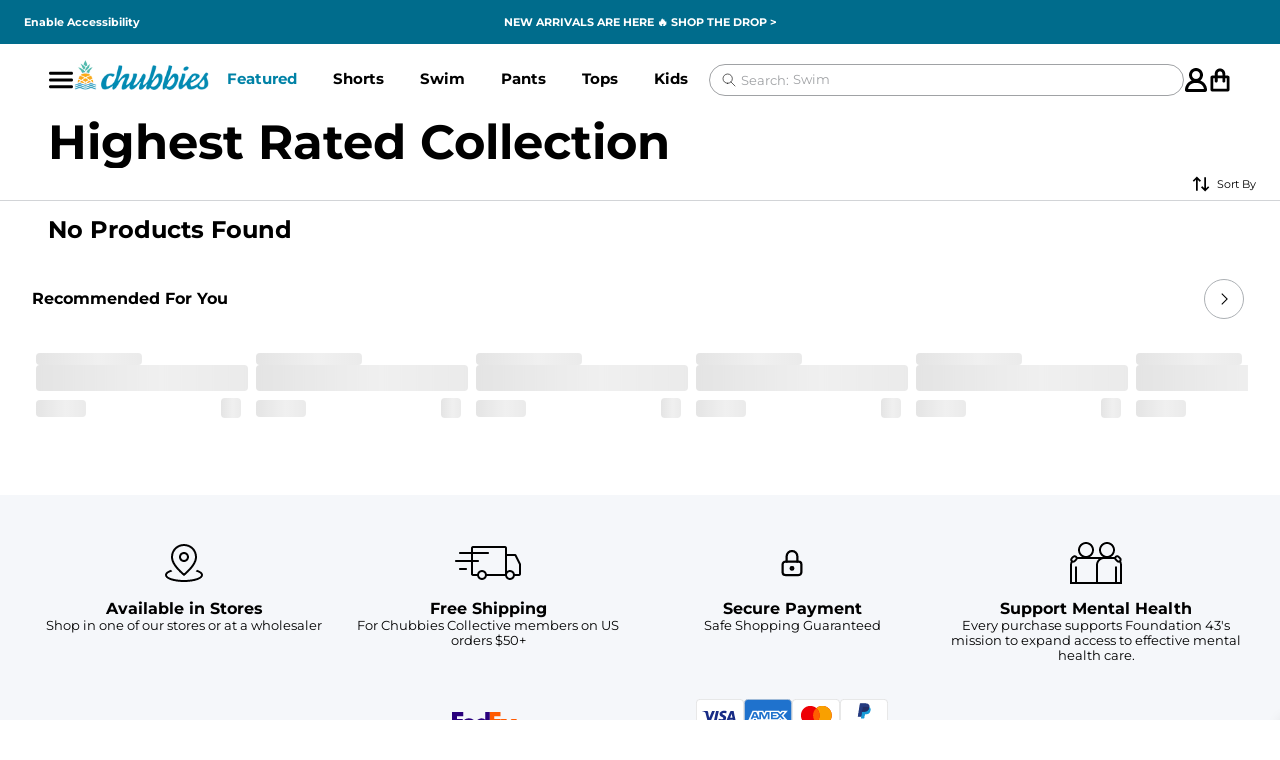

--- FILE ---
content_type: text/html
request_url: https://www.chubbiesshorts.com/collections/highest-rated-collection
body_size: 90017
content:
<!DOCTYPE html><html lang="en"><head><meta charSet="utf-8"/><meta name="viewport" content="width=device-width,initial-scale=1"/><meta name="theme-color" content="#006C8C"/><link rel="stylesheet" href="https://cdn.shopify.com/oxygen-v2/26483/10891/22586/2857073/assets/app-BRWTza-D.css"/><link rel="stylesheet" href="https://cdn.shopify.com/oxygen-v2/26483/10891/22586/2857073/assets/swiper-DHBATib1.css"/><link rel="stylesheet" href="https://cdn.shopify.com/oxygen-v2/26483/10891/22586/2857073/assets/free-mode-VUyWc9KG.css"/><link rel="stylesheet" href="https://cdn.shopify.com/oxygen-v2/26483/10891/22586/2857073/assets/pagination-DE0q59Ew.css"/><link rel="stylesheet" href="https://cdn.shopify.com/oxygen-v2/26483/10891/22586/2857073/assets/navigation-DQzmXbEx.css"/><title>Highest Rated Collection</title><meta property="og:title" content="Highest Rated Collection"/><meta property="twitter:title" content="Highest Rated Collection"/><meta name="description" content="The weekend has arrived. Get the good times fired up. Shop our raddest weekend-built gear, and get free shipping &amp; free returns. "/><meta property="og:description" content="The weekend has arrived. Get the good times fired up. Shop our raddest weekend-built gear, and get free shipping &amp; free returns. "/><meta property="twitter:description" content="The weekend has arrived. Get the good times fired up. Shop our raddest weekend-built gear, and get free shipping &amp; free returns. "/><meta property="twitter:site" content="@shopify"/><meta property="twitter:creator" content="@shopify"/><link rel="canonical" href="https://www.chubbiesshorts.com/collections/highest-rated-collection"/><meta property="og:url" content="https://www.chubbiesshorts.com/collections/highest-rated-collection"/><meta name="robots" content="index,follow"/><script type="application/ld+json">{"@context":"https://schema.org","@type":"Organization","name":"Chubbies Shorts","sameAs":["https://twitter.com/chubbiesshorts","https://facebook.com/chubbies/","https://instagram.com/chubbies","https://youtube.com/chubbies","https://tiktok.com/@chubbiesshorts"],"url":"https://www.chubbiesshorts.com/collections/highest-rated-collection","potentialAction":{"@type":"SearchAction","target":"https://www.chubbiesshorts.com/collections/highest-rated-collectionsearch?q={search_term}","query":"required name='search_term'"}}</script><script type="application/ld+json">{"@context":"https://schema.org","@type":"BreadcrumbList","itemListElement":[{"@type":"ListItem","position":1,"name":"Collections","item":"www.chubbiesshorts.com/collections"},{"@type":"ListItem","position":2,"name":"Highest Rated Collection"}]}</script><script type="application/ld+json">{"@context":"https://schema.org","@type":"CollectionPage","name":"Highest Rated Collection","description":"","url":"/collections/highest-rated-collection","mainEntity":{"@type":"ItemList","itemListElement":[]}}</script><meta property="og:image:type" content="image/jpeg"/><link rel="stylesheet" href="https://cdn.shopify.com/oxygen-v2/26483/10891/22586/2857073/assets/root-BiObhAth.css"/><link rel="stylesheet" href="https://cdn.shopify.com/oxygen-v2/26483/10891/22586/2857073/assets/index-DzeG5I1Q.css"/><link rel="stylesheet" href="https://cdn.shopify.com/oxygen-v2/26483/10891/22586/2857073/assets/index-BUkMRzjb.css"/><link rel="stylesheet" href="https://cdn.shopify.com/oxygen-v2/26483/10891/22586/2857073/assets/backdrop-B1HKstAu.css"/><link rel="stylesheet" href="https://cdn.shopify.com/oxygen-v2/26483/10891/22586/2857073/assets/reset-password-modal-DqHfX361.css"/><link rel="stylesheet" href="https://cdn.shopify.com/oxygen-v2/26483/10891/22586/2857073/assets/social-sign-in-BH_pG3qY.css"/><link rel="stylesheet" href="https://cdn.shopify.com/oxygen-v2/26483/10891/22586/2857073/assets/checkbox-T6MGDe0V.css"/><link rel="stylesheet" href="https://cdn.shopify.com/oxygen-v2/26483/10891/22586/2857073/assets/index-Bb6Sfxwm.css"/><link rel="stylesheet" href="https://cdn.shopify.com/oxygen-v2/26483/10891/22586/2857073/assets/index-DZbl4BlZ.css"/><link rel="stylesheet" href="https://cdn.shopify.com/oxygen-v2/26483/10891/22586/2857073/assets/index-D_E1pk3Y.css"/><link rel="stylesheet" href="https://cdn.shopify.com/oxygen-v2/26483/10891/22586/2857073/assets/container-BALO4pzY.css"/><link rel="stylesheet" href="https://cdn.shopify.com/oxygen-v2/26483/10891/22586/2857073/assets/index-D9d-uXf7.css"/><link rel="stylesheet" href="https://cdn.shopify.com/oxygen-v2/26483/10891/22586/2857073/assets/product-card-grid-xkNheGn_.css"/><link rel="preconnect" href="https://cdn.shopify.com"/><link rel="icon" type="image/svg+xml" href="/favicon.png"/><link rel="stylesheet" href="https://cdn.shopify.com/oxygen-v2/26483/10891/22586/2857073/assets/route-AEhpzGqU.css"/><link rel="stylesheet" href="https://cdn.shopify.com/oxygen-v2/26483/10891/22586/2857073/assets/collective-members-form-B1CB2ua1.css"/><link rel="stylesheet" href="https://cdn.shopify.com/oxygen-v2/26483/10891/22586/2857073/assets/index-DMYq8bpt.css"/><link rel="stylesheet" href="https://cdn.shopify.com/oxygen-v2/26483/10891/22586/2857073/assets/your-vouchers-BWzlLypz.css"/><link rel="stylesheet" href="https://cdn.shopify.com/oxygen-v2/26483/10891/22586/2857073/assets/index-Bvvqjw2G.css"/><link rel="stylesheet" href="https://cdn.shopify.com/oxygen-v2/26483/10891/22586/2857073/assets/preloader-CgWlr3Zr.css"/><link rel="stylesheet" href="https://cdn.shopify.com/oxygen-v2/26483/10891/22586/2857073/assets/index-DIjKRNs6.css"/><link rel="stylesheet" href="https://cdn.shopify.com/oxygen-v2/26483/10891/22586/2857073/assets/route-B5geMGpi.css"/><link rel="stylesheet" href="https://cdn.shopify.com/oxygen-v2/26483/10891/22586/2857073/assets/collection-banner-rIKJ83YA.css"/><link rel="stylesheet" href="https://cdn.shopify.com/oxygen-v2/26483/10891/22586/2857073/assets/updateFilterSearchParams-DrufzDcX.css"/></head><body><div id="portal"></div><div class="_section_1et9p_1 promo-bar" style="height:0px"><a href="#" class="UsableNetAssistive" tabindex="0">Enable<!-- -->
        <!-- -->Accessibility</a><a href="/pages/accessibility-statement" class="_accessibilityStatement_1et9p_66">Accessibility<!-- -->
        <!-- -->Statement</a><div class="_announcementWrapper_1et9p_113"></div><div class="_wrapper_1nbrh_1 right-announcement-menu"><button class="_button_yegym_1 _lg_yegym_14" aria-label="Change country, currently selected: US"><span role="img" style="display:inline-block;font-size:1em;line-height:1em;vertical-align:middle">🇺🇸</span></button><a class="_link_1nbrh_13" title="Rewards 🌟" href="/pages/rewards">Rewards 🌟</a><a class="_link_1nbrh_13" title="Blog" data-discover="true" href="/blog">Blog</a><a class="_link_1nbrh_13" title="Help" href="/pages/help">Help</a></div></div><header style="--top:0px" class="_content_16n6a_1 header"><div class="chubbies-module_container__RfR9h _container_16n6a_15 chubbies-module_fullWidth__DsaA0"><div class="_mobileNav_16n6a_19"><div class="_positionBlock_16n6a_28"><button class="chubbies-module_button__pMTrr chubbies-module_minimal__eSLFC chubbies-module_xl__OTUew _icon_16n6a_32 _mobileNavIcon_16n6a_95"><div class="chubbies-module_container__7f7CE chubbies-module_md__msk-y" aria-hidden="true"><svg width="32" height="32" viewBox="0 0 32 32" fill="none" xmlns="http://www.w3.org/2000/svg"><path fill-rule="evenodd" clip-rule="evenodd" d="M0 7C0 5.89543 0.795938 5 1.77778 5H30.2222C31.2041 5 32 5.89543 32 7C32 8.10457 31.2041 9 30.2222 9H1.77778C0.795938 9 0 8.10457 0 7Z" fill="#999999"></path><path fill-rule="evenodd" clip-rule="evenodd" d="M0 16C0 14.8954 0.795938 14 1.77778 14H30.2222C31.2041 14 32 14.8954 32 16C32 17.1046 31.2041 18 30.2222 18H1.77778C0.795938 18 0 17.1046 0 16Z" fill="#999999"></path><path fill-rule="evenodd" clip-rule="evenodd" d="M0 25C0 23.8954 0.795938 23 1.77778 23H30.2222C31.2041 23 32 23.8954 32 25C32 26.1046 31.2041 27 30.2222 27H1.77778C0.795938 27 0 26.1046 0 25Z" fill="#999999"></path></svg></div></button><button class="chubbies-module_button__pMTrr chubbies-module_minimal__eSLFC chubbies-module_xl__OTUew _icon_16n6a_32 _hidden_16n6a_40 _searchIcon_16n6a_74"><div class="chubbies-module_container__7f7CE chubbies-module_md__msk-y" aria-hidden="true"><svg width="32" height="32" viewBox="0 0 32 32" fill="none" xmlns="http://www.w3.org/2000/svg"><path d="M30.4729 27.9271L23.6875 21.1418C25.3211 18.9671 26.203 16.32 26.2 13.6C26.2 6.65241 20.5476 1 13.6 1C6.65241 1 1 6.65241 1 13.6C1 20.5476 6.65241 26.2 13.6 26.2C16.32 26.203 18.9671 25.3211 21.1418 23.6875L27.9271 30.4729C28.2706 30.7798 28.7186 30.9438 29.1791 30.9308C29.6396 30.918 30.0778 30.7294 30.4036 30.4036C30.7294 30.0778 30.918 29.6396 30.9308 29.1791C30.9438 28.7186 30.7798 28.2706 30.4729 27.9271ZM4.6 13.6C4.6 11.82 5.12784 10.0799 6.11678 8.59986C7.10571 7.11983 8.51131 5.96628 10.1559 5.28508C11.8004 4.6039 13.61 4.42566 15.3558 4.77294C17.1017 5.1202 18.7052 5.97737 19.9639 7.23604C21.2226 8.49471 22.0798 10.0984 22.4271 11.8442C22.7743 13.59 22.5961 15.3996 21.915 17.0442C21.2337 18.6887 20.0801 20.0943 18.6001 21.0832C17.1201 22.0721 15.3801 22.6 13.6 22.6C11.2139 22.5972 8.92641 21.648 7.2392 19.9609C5.55199 18.2736 4.60287 15.9861 4.6 13.6Z" fill="#999999"></path></svg></div></button></div><a class="_logoLink_16n6a_44" data-discover="true" href="/"><img alt="" decoding="async" height="22.20888355342137" loading="lazy" sizes="200px" src="https://cdn.shopify.com/s/files/1/0077/0432/files/Chubbies_2023_Logo_66af4b59-2fee-40c9-81ce-6b781727393a.png?v=1724283064&amp;width=100&amp;height=22&amp;crop=center" srcSet="https://cdn.shopify.com/s/files/1/0077/0432/files/Chubbies_2023_Logo_66af4b59-2fee-40c9-81ce-6b781727393a.png?v=1724283064&amp;width=200&amp;height=44&amp;crop=center 200w, https://cdn.shopify.com/s/files/1/0077/0432/files/Chubbies_2023_Logo_66af4b59-2fee-40c9-81ce-6b781727393a.png?v=1724283064&amp;width=400&amp;height=89&amp;crop=center 400w, https://cdn.shopify.com/s/files/1/0077/0432/files/Chubbies_2023_Logo_66af4b59-2fee-40c9-81ce-6b781727393a.png?v=1724283064&amp;width=600&amp;height=133&amp;crop=center 600w, https://cdn.shopify.com/s/files/1/0077/0432/files/Chubbies_2023_Logo_66af4b59-2fee-40c9-81ce-6b781727393a.png?v=1724283064&amp;width=800&amp;height=178&amp;crop=center 800w" width="100" class="_logo_16n6a_44" draggable="false" style="width:100%;aspect-ratio:833/185"/></a><div class="_container_wyy80_1"><div class="_navItem_1ve2s_1 _link_1ve2s_26" role="button" tabindex="0"><a class="_firstLevelLink_1ve2s_15" style="--color:#0082a6" data-discover="true" href="/collections/featured-collections">Featured </a></div><div class="_navItem_1ve2s_1 _link_1ve2s_26" role="button" tabindex="0"><a class="_firstLevelLink_1ve2s_15" data-discover="true" href="/collections/all-shorts">Shorts</a></div><div class="_navItem_1ve2s_1 _link_1ve2s_26" role="button" tabindex="0"><a class="_firstLevelLink_1ve2s_15" data-discover="true" href="/collections/the-swim-trunks">Swim</a></div><div class="_navItem_1ve2s_1 _link_1ve2s_26" role="button" tabindex="0"><a class="_firstLevelLink_1ve2s_15" data-discover="true" href="/collections/pants">Pants</a></div><div class="_navItem_1ve2s_1 _link_1ve2s_26" role="button" tabindex="0"><a class="_firstLevelLink_1ve2s_15" data-discover="true" href="/collections/all-mens-tops">Tops</a></div><div class="_navItem_1ve2s_1 _link_1ve2s_26" role="button" tabindex="0"><a class="_firstLevelLink_1ve2s_15" data-discover="true" href="/collections/youth">Kids</a></div><div class="_navItem_1ve2s_1 _link_1ve2s_26" role="button" tabindex="0"><a class="_firstLevelLink_1ve2s_15" data-discover="true" href="/collections/accessories-extras">Extras</a></div><a class="_navItem_1ve2s_1 _simpleLink_1ve2s_29" data-discover="true" href="/collections/nfl-by-chubbies">NFL</a><a class="_navItem_1ve2s_1 _simpleLink_1ve2s_29" data-discover="true" href="/collections/clearance">Clearance</a><a class="_navItem_1ve2s_1 _simpleLink_1ve2s_29 _mobile_nav_only_1ve2s_34" href="https://cheekies.com/password?utm_source=chubbies-nav">Coming Soon 👀</a><a class="_navItem_1ve2s_1 _simpleLink_1ve2s_29 _mobile_nav_only_1ve2s_34" data-discover="true" href="/">Element</a><a class="_navItem_1ve2s_1 _simpleLink_1ve2s_29 _mobile_nav_only_1ve2s_34" data-discover="true" href="/">Element</a><a class="_navItem_1ve2s_1 _simpleLink_1ve2s_29 _mobile_nav_only_1ve2s_34" data-discover="true" href="/pages/about-us">About Us</a><a class="_navItem_1ve2s_1 _simpleLink_1ve2s_29 _mobile_nav_only_1ve2s_34" data-discover="true" href="/pages/giving-back">Foundation 43 by Chubbies</a><a class="_navItem_1ve2s_1 _simpleLink_1ve2s_29 _mobile_nav_only_1ve2s_34" data-discover="true" href="/pages/stores">Store Locations</a><a class="_navItem_1ve2s_1 _simpleLink_1ve2s_29 _mobile_nav_only_1ve2s_34" href="https://careers.chubbiesshorts.com/">Chubjobs</a><a class="_navItem_1ve2s_1 _simpleLink_1ve2s_29 _mobile_nav_only_1ve2s_34" data-discover="true" href="/pages/help">Need Help?</a></div><div class="_searchDesktop_16n6a_62"><div class="_inputWrapper_1xmvd_5"><form action="#" class="_form_1xmvd_1" data-cnstrc-search-form="true"><button class="_searchIcon_1xmvd_11" data-cnstrc-search-submit-btn="true"><div class="chubbies-module_container__7f7CE chubbies-module_xs__L9PJm" aria-hidden="true" as="span"><svg width="32" height="32" viewBox="0 0 32 32" fill="none" xmlns="http://www.w3.org/2000/svg"><path d="M13.3333 22.6667C18.488 22.6667 22.6667 18.488 22.6667 13.3333C22.6667 8.17868 18.488 4 13.3333 4C8.17868 4 4 8.17868 4 13.3333C4 18.488 8.17868 22.6667 13.3333 22.6667Z" stroke="#999999" stroke-width="2.25" stroke-linecap="round" stroke-linejoin="round"></path><path d="M28 28L20 20" stroke="#999999" stroke-width="2.25" stroke-linecap="round" stroke-linejoin="round"></path></svg></div></button><input name="q" class="_input_1xmvd_5" placeholder="" data-cnstrc-search-input="true" value=""/><button class="_trendingSearchToggler_1xmvd_59 _isLoading_1xmvd_87"><span class="_text_1xmvd_70">Search: </span><ul class="_list_1xmvd_76"><li style="top:0rem">Shorts</li><li style="top:1.5rem">Swim</li><li style="top:3rem">NFL</li><li style="top:4.5rem">Pants</li><li style="top:6rem">Golf</li><li style="top:7.5rem">Kids</li></ul></button><div class="_trendingSearchButtonsContainer_1xmvd_91" data-cnstrc-item-section="Trending Searches"><p class="_title_1xmvd_104">Trending Searches</p><div class="_trendingSearchButtons_1xmvd_91"><button class="_button_1xmvd_114">Shorts</button><button class="_button_1xmvd_114">Swim</button><button class="_button_1xmvd_114">NFL</button><button class="_button_1xmvd_114">Pants</button><button class="_button_1xmvd_114">Golf</button><button class="_button_1xmvd_114">Kids</button></div></div></form></div></div><div class="_positionBlock_16n6a_28"><div class="_accountButtonWrapper_1rpvz_1"><button aria-label="Account" class="_accountButton_1rpvz_1"><div class="chubbies-module_container__7f7CE chubbies-module_md__msk-y" aria-hidden="true"><svg width="32" height="32" viewBox="0 0 32 32" fill="none" xmlns="http://www.w3.org/2000/svg"><path fill-rule="evenodd" clip-rule="evenodd" d="M21.3334 9.33333C21.3334 12.2789 18.9455 14.6667 16 14.6667C13.0545 14.6667 10.6667 12.2789 10.6667 9.33333C10.6667 6.38781 13.0545 4 16 4C18.9455 4 21.3334 6.38781 21.3334 9.33333ZM21.6938 16.7293C23.9074 15.0227 25.3334 12.3445 25.3334 9.33333C25.3334 4.17868 21.1547 0 16 0C10.8454 0 6.66671 4.17868 6.66671 9.33333C6.66671 12.3445 8.09272 15.0227 10.3063 16.7293C5.0838 18.5357 1.33337 23.4965 1.33337 29.3333C1.33337 30.8061 2.52728 32 4.00004 32H28C29.4728 32 30.6667 30.8061 30.6667 29.3333C30.6667 23.4965 26.9163 18.5357 21.6938 16.7293ZM5.42789 28C6.07487 23.4769 9.96475 20 14.6667 20H17.3334C22.0354 20 25.9252 23.4769 26.5722 28H5.42789Z" fill="#999999"></path></svg></div></button></div><div class="_cartButton_hg4w3_1 cart-button__wrapper"><button aria-label="Open cart" class="_cartIcon_hg4w3_7 cart-icon"><div class="chubbies-module_container__7f7CE chubbies-module_md__msk-y" aria-hidden="true"><svg width="32" height="32" viewBox="0 0 32 32" fill="none" xmlns="http://www.w3.org/2000/svg"><path fill-rule="evenodd" clip-rule="evenodd" d="M12.8334 7.55104C12.8334 5.8228 14.2512 4.42179 16 4.42179C17.7489 4.42179 19.1667 5.8228 19.1667 7.55104V10.0544H12.8334V7.55104ZM9.03337 13.8095V17.5646C9.03337 18.6016 9.88403 19.4422 10.9334 19.4422C11.9827 19.4422 12.8334 18.6016 12.8334 17.5646V13.8095H19.1667V17.5646C19.1667 18.6016 20.0174 19.4422 21.0667 19.4422C22.116 19.4422 22.9667 18.6016 22.9667 17.5646V13.8095H24.8667V27.5783H7.13337V13.8095H9.03337ZM9.03337 10.0544V7.55104C9.03337 3.74891 12.1525 0.666687 16 0.666687C19.8477 0.666687 22.9667 3.74891 22.9667 7.55104V10.0544H26.1334C27.5325 10.0544 28.6667 11.1753 28.6667 12.5578V28.83C28.6667 30.2126 27.5325 31.3334 26.1334 31.3334H5.86671C4.46759 31.3334 3.33337 30.2126 3.33337 28.83V12.5578C3.33337 11.1753 4.46759 10.0544 5.86671 10.0544H9.03337Z" fill="#999999"></path></svg></div><!--$--><!--/$--></button></div></div></div><div class="_searchMobile_16n6a_58"><div class="_inputWrapper_1xmvd_5"><form action="#" class="_form_1xmvd_1" data-cnstrc-search-form="true"><button class="_searchIcon_1xmvd_11" data-cnstrc-search-submit-btn="true"><div class="chubbies-module_container__7f7CE chubbies-module_xs__L9PJm" aria-hidden="true" as="span"><svg width="32" height="32" viewBox="0 0 32 32" fill="none" xmlns="http://www.w3.org/2000/svg"><path d="M13.3333 22.6667C18.488 22.6667 22.6667 18.488 22.6667 13.3333C22.6667 8.17868 18.488 4 13.3333 4C8.17868 4 4 8.17868 4 13.3333C4 18.488 8.17868 22.6667 13.3333 22.6667Z" stroke="#999999" stroke-width="2.25" stroke-linecap="round" stroke-linejoin="round"></path><path d="M28 28L20 20" stroke="#999999" stroke-width="2.25" stroke-linecap="round" stroke-linejoin="round"></path></svg></div></button><input name="q" class="_input_1xmvd_5" placeholder="" data-cnstrc-search-input="true" value=""/><button class="_trendingSearchToggler_1xmvd_59 _isLoading_1xmvd_87"><span class="_text_1xmvd_70">Search: </span><ul class="_list_1xmvd_76"><li style="top:0rem">Shorts</li><li style="top:1.5rem">Swim</li><li style="top:3rem">NFL</li><li style="top:4.5rem">Pants</li><li style="top:6rem">Golf</li><li style="top:7.5rem">Kids</li></ul></button><div class="_trendingSearchButtonsContainer_1xmvd_91" data-cnstrc-item-section="Trending Searches"><p class="_title_1xmvd_104">Trending Searches</p><div class="_trendingSearchButtons_1xmvd_91"><button class="_button_1xmvd_114">Shorts</button><button class="_button_1xmvd_114">Swim</button><button class="_button_1xmvd_114">NFL</button><button class="_button_1xmvd_114">Pants</button><button class="_button_1xmvd_114">Golf</button><button class="_button_1xmvd_114">Kids</button></div></div></form></div></div><nav class="_nav_1qh3x_1"><div class="_mobileNav_1qh3x_7"><div class="_header_1qh3x_27"><div class="nav-action-icon"><button class="_button_yegym_1 _md_yegym_11" aria-label="Change country, currently selected: US"><span role="img" style="display:inline-block;font-size:1em;line-height:1em;vertical-align:middle">🇺🇸</span></button></div><button class="chubbies-module_button__pMTrr chubbies-module_minimal__eSLFC chubbies-module_sm__jM2Lm _search_1qh3x_39"><div class="chubbies-module_container__7f7CE chubbies-module_md__msk-y" aria-hidden="true"><svg width="32" height="32" viewBox="0 0 32 32" fill="none" xmlns="http://www.w3.org/2000/svg"><path d="M30.4729 27.9271L23.6875 21.1418C25.3211 18.9671 26.203 16.32 26.2 13.6C26.2 6.65241 20.5476 1 13.6 1C6.65241 1 1 6.65241 1 13.6C1 20.5476 6.65241 26.2 13.6 26.2C16.32 26.203 18.9671 25.3211 21.1418 23.6875L27.9271 30.4729C28.2706 30.7798 28.7186 30.9438 29.1791 30.9308C29.6396 30.918 30.0778 30.7294 30.4036 30.4036C30.7294 30.0778 30.918 29.6396 30.9308 29.1791C30.9438 28.7186 30.7798 28.2706 30.4729 27.9271ZM4.6 13.6C4.6 11.82 5.12784 10.0799 6.11678 8.59986C7.10571 7.11983 8.51131 5.96628 10.1559 5.28508C11.8004 4.6039 13.61 4.42566 15.3558 4.77294C17.1017 5.1202 18.7052 5.97737 19.9639 7.23604C21.2226 8.49471 22.0798 10.0984 22.4271 11.8442C22.7743 13.59 22.5961 15.3996 21.915 17.0442C21.2337 18.6887 20.0801 20.0943 18.6001 21.0832C17.1201 22.0721 15.3801 22.6 13.6 22.6C11.2139 22.5972 8.92641 21.648 7.2392 19.9609C5.55199 18.2736 4.60287 15.9861 4.6 13.6Z" fill="#999999"></path></svg></div></button><button class="chubbies-module_button__pMTrr chubbies-module_minimal-subdued__Og-5C chubbies-module_sm__jM2Lm _close_1qh3x_33"><div class="chubbies-module_container__7f7CE chubbies-module_md__msk-y" aria-hidden="true"><svg width="32" height="32" viewBox="0 0 32 32" fill="none" xmlns="http://www.w3.org/2000/svg"><path d="M24 8L8 24" stroke="#999999" stroke-width="2.25" stroke-linecap="square" stroke-linejoin="round"></path><path d="M8 8L24 24" stroke="#999999" stroke-width="2.25" stroke-linecap="square" stroke-linejoin="round"></path></svg></div></button></div><div class="_links_1qh3x_49"><button class="_linkItem_1qh3x_53"><div class="_linkContent_1qh3x_77"><div class="_linkTitle_1qh3x_59" style="--color:#0082a6">Featured </div><div class="chubbies-module_container__7f7CE _chevron_1qh3x_70 chubbies-module_md__msk-y" aria-hidden="true"><svg width="32" height="32" viewBox="0 0 32 32" fill="none" xmlns="http://www.w3.org/2000/svg"><path d="M13 24L21 16L13 8" stroke="#999999" stroke-width="2.25" stroke-linecap="square" stroke-linejoin="round"></path></svg></div></div></button><button class="_linkItem_1qh3x_53"><div class="_linkContent_1qh3x_77"><div class="_linkTitle_1qh3x_59">Shorts</div><div class="chubbies-module_container__7f7CE _chevron_1qh3x_70 chubbies-module_md__msk-y" aria-hidden="true"><svg width="32" height="32" viewBox="0 0 32 32" fill="none" xmlns="http://www.w3.org/2000/svg"><path d="M13 24L21 16L13 8" stroke="#999999" stroke-width="2.25" stroke-linecap="square" stroke-linejoin="round"></path></svg></div></div></button><button class="_linkItem_1qh3x_53"><div class="_linkContent_1qh3x_77"><div class="_linkTitle_1qh3x_59">Swim</div><div class="chubbies-module_container__7f7CE _chevron_1qh3x_70 chubbies-module_md__msk-y" aria-hidden="true"><svg width="32" height="32" viewBox="0 0 32 32" fill="none" xmlns="http://www.w3.org/2000/svg"><path d="M13 24L21 16L13 8" stroke="#999999" stroke-width="2.25" stroke-linecap="square" stroke-linejoin="round"></path></svg></div></div></button><button class="_linkItem_1qh3x_53"><div class="_linkContent_1qh3x_77"><div class="_linkTitle_1qh3x_59">Pants</div><div class="chubbies-module_container__7f7CE _chevron_1qh3x_70 chubbies-module_md__msk-y" aria-hidden="true"><svg width="32" height="32" viewBox="0 0 32 32" fill="none" xmlns="http://www.w3.org/2000/svg"><path d="M13 24L21 16L13 8" stroke="#999999" stroke-width="2.25" stroke-linecap="square" stroke-linejoin="round"></path></svg></div></div></button><button class="_linkItem_1qh3x_53"><div class="_linkContent_1qh3x_77"><div class="_linkTitle_1qh3x_59">Tops</div><div class="chubbies-module_container__7f7CE _chevron_1qh3x_70 chubbies-module_md__msk-y" aria-hidden="true"><svg width="32" height="32" viewBox="0 0 32 32" fill="none" xmlns="http://www.w3.org/2000/svg"><path d="M13 24L21 16L13 8" stroke="#999999" stroke-width="2.25" stroke-linecap="square" stroke-linejoin="round"></path></svg></div></div></button><button class="_linkItem_1qh3x_53"><div class="_linkContent_1qh3x_77"><div class="_linkTitle_1qh3x_59">Kids</div><div class="chubbies-module_container__7f7CE _chevron_1qh3x_70 chubbies-module_md__msk-y" aria-hidden="true"><svg width="32" height="32" viewBox="0 0 32 32" fill="none" xmlns="http://www.w3.org/2000/svg"><path d="M13 24L21 16L13 8" stroke="#999999" stroke-width="2.25" stroke-linecap="square" stroke-linejoin="round"></path></svg></div></div></button><button class="_linkItem_1qh3x_53"><div class="_linkContent_1qh3x_77"><div class="_linkTitle_1qh3x_59">Extras</div><div class="chubbies-module_container__7f7CE _chevron_1qh3x_70 chubbies-module_md__msk-y" aria-hidden="true"><svg width="32" height="32" viewBox="0 0 32 32" fill="none" xmlns="http://www.w3.org/2000/svg"><path d="M13 24L21 16L13 8" stroke="#999999" stroke-width="2.25" stroke-linecap="square" stroke-linejoin="round"></path></svg></div></div></button><a class="_linkItem_1qh3x_53" data-discover="true" href="/collections/nfl-by-chubbies"><div class="_linkContent_1qh3x_77"><div class="_linkTitle_1qh3x_59">NFL</div></div></a><a class="_linkItem_1qh3x_53" data-discover="true" href="/collections/clearance"><div class="_linkContent_1qh3x_77"><div class="_linkTitle_1qh3x_59">Clearance</div></div></a><a class="_linkItem_1qh3x_53 _mobile_nav_only_1qh3x_56" href="https://cheekies.com/password?utm_source=chubbies-nav"><div class="_linkContent_1qh3x_77"><div class="_linkTitle_1qh3x_59">Coming Soon 👀</div></div></a><div class="_bestSellers_p7ewd_1 _mobile_p7ewd_20"><div class="_heading_p7ewd_41"><div class="_title_p7ewd_48">New Arrivals</div><a class="_link_p7ewd_57" data-discover="true" href="/collections/new-arrival-styles">Shop All</a></div><div><div class="chubbies-module_wrapper__BSQ7a"><div class="carousel _carousel_194o3_17" data-current-index="0" data-scrolling="false" data-syncing="false" data-direction="horizontal" data-scroll-position="start" style="--title:&#x27;New Arrivals&#x27;" gap="16" pagination="[object Object]" data-cnstrc-recommendations-pod-id="nav-trending-new" data-cnstrc-num-results="0" data-cnstrc-recommendations="true" data-fs-recommendations-pod-id="nav-trending-new" data-fs-num-results="0" data-fs-element="Constructor Recommended Products" data-fs-properties-schema="{&quot;data-fs-recommendations-pod-id&quot;:{&quot;type&quot;:&quot;str&quot;,&quot;name&quot;:&quot;podId&quot;},&quot;data-fs-result-id&quot;:{&quot;type&quot;:&quot;str&quot;,&quot;name&quot;:&quot;resultId&quot;},&quot;data-fs-num-results&quot;:{&quot;type&quot;:&quot;int&quot;,&quot;name&quot;:&quot;numResults&quot;}}"><div class="carousel-scroller chubbies-module_scroller__G7Z1c" style="--carousel-gap:8px"><div class="chubbies-module_wrapper__fJVqq carousel-slide" style="--slider-gap:8px;--slides-per-view:auto" data-index="0" data-active-slide="true" data-visible="false"><div class="_productCard_1kia2_1 _skeleton_1kia2_66 _customSwiperSlide_194o3_122" aria-label="Product Card for " style="--background-color:transparent;--background-color-hover:transparent;--backdrop-filter:unset;--skeleton-background-color:#E0E0E0;--skeleton-highlight-color:#F0F0F0" data-cnstrc-item-id="" data-cnstrc-item-name=""><div class="_header_1kia2_10" style="flex-direction:row"></div><div class="_imageWrapper_1kia2_24"></div><div class="_productCardContent_nq9h2_1 _skeleton_nq9h2_71" style="position:relative;width:100%;padding:10px 4px"><div class="_silhouetteNameAndTitle_nq9h2_9"><h3 class="_silhouetteName_nq9h2_9"></h3><p class="_title_nq9h2_27"></p></div><div class="_footer_nq9h2_46"><div class="_priceAndWishlist_nq9h2_51"><div class="_productCardPrice_1sap1_1 _skeleton_1sap1_19"><span class="mainPrice">$NaN</span></div><button class="chubbies-module_button__pMTrr chubbies-module_minimal__eSLFC chubbies-module_sm__jM2Lm product-card-wishlist-btn" style="--wishlist-color:#000000;pointer-events:none" disabled="" data-cnstrc-btn="add_to_wishlist"><div class="chubbies-module_container__7f7CE _button_1uss3_1 _skeleton_1uss3_9 wishlist-icon chubbies-module_md__msk-y" aria-hidden="true"><svg width="32" height="32" viewBox="0 0 32 32" fill="none" xmlns="http://www.w3.org/2000/svg"><path d="M26 18.096L16 28L5.99999 18.096M5.99999 18.096C5.3404 17.4542 4.82085 16.6827 4.47406 15.8302C4.12727 14.9777 3.96074 14.0626 3.98498 13.1426C4.00921 12.2226 4.22368 11.3175 4.61487 10.4845C5.00606 9.65142 5.56551 8.90837 6.25798 8.30214C6.95044 7.69591 7.76093 7.23962 8.63841 6.96201C9.51588 6.6844 10.4413 6.59148 11.3565 6.6891C12.2716 6.78672 13.1567 7.07277 13.9558 7.52924C14.755 7.98571 15.451 8.6027 16 9.34137C16.5514 8.60806 17.2482 7.99646 18.0468 7.54484C18.8454 7.09322 19.7287 6.8113 20.6412 6.71673C21.5538 6.62215 22.4761 6.71696 23.3504 6.99522C24.2246 7.27348 25.032 7.7292 25.7221 8.33385C26.4121 8.9385 26.9699 9.67908 27.3606 10.5092C27.7512 11.3394 27.9663 12.2412 27.9924 13.1583C28.0185 14.0754 27.855 14.988 27.5122 15.839C27.1693 16.69 26.6545 17.4611 26 18.104" stroke="#999999" stroke-width="2.25" stroke-linecap="round" stroke-linejoin="round"></path></svg></div></button></div><div class="_colorAndInseamOptions_nq9h2_57"></div></div></div></div></div><div class="chubbies-module_wrapper__fJVqq carousel-slide" style="--slider-gap:8px;--slides-per-view:auto" data-index="1" data-active-slide="false" data-visible="false"><div class="_productCard_1kia2_1 _skeleton_1kia2_66 _customSwiperSlide_194o3_122" aria-label="Product Card for " style="--background-color:transparent;--background-color-hover:transparent;--backdrop-filter:unset;--skeleton-background-color:#E0E0E0;--skeleton-highlight-color:#F0F0F0" data-cnstrc-item-id="" data-cnstrc-item-name=""><div class="_header_1kia2_10" style="flex-direction:row"></div><div class="_imageWrapper_1kia2_24"></div><div class="_productCardContent_nq9h2_1 _skeleton_nq9h2_71" style="position:relative;width:100%;padding:10px 4px"><div class="_silhouetteNameAndTitle_nq9h2_9"><h3 class="_silhouetteName_nq9h2_9"></h3><p class="_title_nq9h2_27"></p></div><div class="_footer_nq9h2_46"><div class="_priceAndWishlist_nq9h2_51"><div class="_productCardPrice_1sap1_1 _skeleton_1sap1_19"><span class="mainPrice">$NaN</span></div><button class="chubbies-module_button__pMTrr chubbies-module_minimal__eSLFC chubbies-module_sm__jM2Lm product-card-wishlist-btn" style="--wishlist-color:#000000;pointer-events:none" disabled="" data-cnstrc-btn="add_to_wishlist"><div class="chubbies-module_container__7f7CE _button_1uss3_1 _skeleton_1uss3_9 wishlist-icon chubbies-module_md__msk-y" aria-hidden="true"><svg width="32" height="32" viewBox="0 0 32 32" fill="none" xmlns="http://www.w3.org/2000/svg"><path d="M26 18.096L16 28L5.99999 18.096M5.99999 18.096C5.3404 17.4542 4.82085 16.6827 4.47406 15.8302C4.12727 14.9777 3.96074 14.0626 3.98498 13.1426C4.00921 12.2226 4.22368 11.3175 4.61487 10.4845C5.00606 9.65142 5.56551 8.90837 6.25798 8.30214C6.95044 7.69591 7.76093 7.23962 8.63841 6.96201C9.51588 6.6844 10.4413 6.59148 11.3565 6.6891C12.2716 6.78672 13.1567 7.07277 13.9558 7.52924C14.755 7.98571 15.451 8.6027 16 9.34137C16.5514 8.60806 17.2482 7.99646 18.0468 7.54484C18.8454 7.09322 19.7287 6.8113 20.6412 6.71673C21.5538 6.62215 22.4761 6.71696 23.3504 6.99522C24.2246 7.27348 25.032 7.7292 25.7221 8.33385C26.4121 8.9385 26.9699 9.67908 27.3606 10.5092C27.7512 11.3394 27.9663 12.2412 27.9924 13.1583C28.0185 14.0754 27.855 14.988 27.5122 15.839C27.1693 16.69 26.6545 17.4611 26 18.104" stroke="#999999" stroke-width="2.25" stroke-linecap="round" stroke-linejoin="round"></path></svg></div></button></div><div class="_colorAndInseamOptions_nq9h2_57"></div></div></div></div></div><div class="chubbies-module_wrapper__fJVqq carousel-slide" style="--slider-gap:8px;--slides-per-view:auto" data-index="2" data-active-slide="false" data-visible="false"><div class="_productCard_1kia2_1 _skeleton_1kia2_66 _customSwiperSlide_194o3_122" aria-label="Product Card for " style="--background-color:transparent;--background-color-hover:transparent;--backdrop-filter:unset;--skeleton-background-color:#E0E0E0;--skeleton-highlight-color:#F0F0F0" data-cnstrc-item-id="" data-cnstrc-item-name=""><div class="_header_1kia2_10" style="flex-direction:row"></div><div class="_imageWrapper_1kia2_24"></div><div class="_productCardContent_nq9h2_1 _skeleton_nq9h2_71" style="position:relative;width:100%;padding:10px 4px"><div class="_silhouetteNameAndTitle_nq9h2_9"><h3 class="_silhouetteName_nq9h2_9"></h3><p class="_title_nq9h2_27"></p></div><div class="_footer_nq9h2_46"><div class="_priceAndWishlist_nq9h2_51"><div class="_productCardPrice_1sap1_1 _skeleton_1sap1_19"><span class="mainPrice">$NaN</span></div><button class="chubbies-module_button__pMTrr chubbies-module_minimal__eSLFC chubbies-module_sm__jM2Lm product-card-wishlist-btn" style="--wishlist-color:#000000;pointer-events:none" disabled="" data-cnstrc-btn="add_to_wishlist"><div class="chubbies-module_container__7f7CE _button_1uss3_1 _skeleton_1uss3_9 wishlist-icon chubbies-module_md__msk-y" aria-hidden="true"><svg width="32" height="32" viewBox="0 0 32 32" fill="none" xmlns="http://www.w3.org/2000/svg"><path d="M26 18.096L16 28L5.99999 18.096M5.99999 18.096C5.3404 17.4542 4.82085 16.6827 4.47406 15.8302C4.12727 14.9777 3.96074 14.0626 3.98498 13.1426C4.00921 12.2226 4.22368 11.3175 4.61487 10.4845C5.00606 9.65142 5.56551 8.90837 6.25798 8.30214C6.95044 7.69591 7.76093 7.23962 8.63841 6.96201C9.51588 6.6844 10.4413 6.59148 11.3565 6.6891C12.2716 6.78672 13.1567 7.07277 13.9558 7.52924C14.755 7.98571 15.451 8.6027 16 9.34137C16.5514 8.60806 17.2482 7.99646 18.0468 7.54484C18.8454 7.09322 19.7287 6.8113 20.6412 6.71673C21.5538 6.62215 22.4761 6.71696 23.3504 6.99522C24.2246 7.27348 25.032 7.7292 25.7221 8.33385C26.4121 8.9385 26.9699 9.67908 27.3606 10.5092C27.7512 11.3394 27.9663 12.2412 27.9924 13.1583C28.0185 14.0754 27.855 14.988 27.5122 15.839C27.1693 16.69 26.6545 17.4611 26 18.104" stroke="#999999" stroke-width="2.25" stroke-linecap="round" stroke-linejoin="round"></path></svg></div></button></div><div class="_colorAndInseamOptions_nq9h2_57"></div></div></div></div></div><div class="chubbies-module_wrapper__fJVqq carousel-slide" style="--slider-gap:8px;--slides-per-view:auto" data-index="3" data-active-slide="false" data-visible="false"><div class="_productCard_1kia2_1 _skeleton_1kia2_66 _customSwiperSlide_194o3_122" aria-label="Product Card for " style="--background-color:transparent;--background-color-hover:transparent;--backdrop-filter:unset;--skeleton-background-color:#E0E0E0;--skeleton-highlight-color:#F0F0F0" data-cnstrc-item-id="" data-cnstrc-item-name=""><div class="_header_1kia2_10" style="flex-direction:row"></div><div class="_imageWrapper_1kia2_24"></div><div class="_productCardContent_nq9h2_1 _skeleton_nq9h2_71" style="position:relative;width:100%;padding:10px 4px"><div class="_silhouetteNameAndTitle_nq9h2_9"><h3 class="_silhouetteName_nq9h2_9"></h3><p class="_title_nq9h2_27"></p></div><div class="_footer_nq9h2_46"><div class="_priceAndWishlist_nq9h2_51"><div class="_productCardPrice_1sap1_1 _skeleton_1sap1_19"><span class="mainPrice">$NaN</span></div><button class="chubbies-module_button__pMTrr chubbies-module_minimal__eSLFC chubbies-module_sm__jM2Lm product-card-wishlist-btn" style="--wishlist-color:#000000;pointer-events:none" disabled="" data-cnstrc-btn="add_to_wishlist"><div class="chubbies-module_container__7f7CE _button_1uss3_1 _skeleton_1uss3_9 wishlist-icon chubbies-module_md__msk-y" aria-hidden="true"><svg width="32" height="32" viewBox="0 0 32 32" fill="none" xmlns="http://www.w3.org/2000/svg"><path d="M26 18.096L16 28L5.99999 18.096M5.99999 18.096C5.3404 17.4542 4.82085 16.6827 4.47406 15.8302C4.12727 14.9777 3.96074 14.0626 3.98498 13.1426C4.00921 12.2226 4.22368 11.3175 4.61487 10.4845C5.00606 9.65142 5.56551 8.90837 6.25798 8.30214C6.95044 7.69591 7.76093 7.23962 8.63841 6.96201C9.51588 6.6844 10.4413 6.59148 11.3565 6.6891C12.2716 6.78672 13.1567 7.07277 13.9558 7.52924C14.755 7.98571 15.451 8.6027 16 9.34137C16.5514 8.60806 17.2482 7.99646 18.0468 7.54484C18.8454 7.09322 19.7287 6.8113 20.6412 6.71673C21.5538 6.62215 22.4761 6.71696 23.3504 6.99522C24.2246 7.27348 25.032 7.7292 25.7221 8.33385C26.4121 8.9385 26.9699 9.67908 27.3606 10.5092C27.7512 11.3394 27.9663 12.2412 27.9924 13.1583C28.0185 14.0754 27.855 14.988 27.5122 15.839C27.1693 16.69 26.6545 17.4611 26 18.104" stroke="#999999" stroke-width="2.25" stroke-linecap="round" stroke-linejoin="round"></path></svg></div></button></div><div class="_colorAndInseamOptions_nq9h2_57"></div></div></div></div></div><div class="chubbies-module_wrapper__fJVqq carousel-slide" style="--slider-gap:8px;--slides-per-view:auto" data-index="4" data-active-slide="false" data-visible="false"><div class="_productCard_1kia2_1 _skeleton_1kia2_66 _customSwiperSlide_194o3_122" aria-label="Product Card for " style="--background-color:transparent;--background-color-hover:transparent;--backdrop-filter:unset;--skeleton-background-color:#E0E0E0;--skeleton-highlight-color:#F0F0F0" data-cnstrc-item-id="" data-cnstrc-item-name=""><div class="_header_1kia2_10" style="flex-direction:row"></div><div class="_imageWrapper_1kia2_24"></div><div class="_productCardContent_nq9h2_1 _skeleton_nq9h2_71" style="position:relative;width:100%;padding:10px 4px"><div class="_silhouetteNameAndTitle_nq9h2_9"><h3 class="_silhouetteName_nq9h2_9"></h3><p class="_title_nq9h2_27"></p></div><div class="_footer_nq9h2_46"><div class="_priceAndWishlist_nq9h2_51"><div class="_productCardPrice_1sap1_1 _skeleton_1sap1_19"><span class="mainPrice">$NaN</span></div><button class="chubbies-module_button__pMTrr chubbies-module_minimal__eSLFC chubbies-module_sm__jM2Lm product-card-wishlist-btn" style="--wishlist-color:#000000;pointer-events:none" disabled="" data-cnstrc-btn="add_to_wishlist"><div class="chubbies-module_container__7f7CE _button_1uss3_1 _skeleton_1uss3_9 wishlist-icon chubbies-module_md__msk-y" aria-hidden="true"><svg width="32" height="32" viewBox="0 0 32 32" fill="none" xmlns="http://www.w3.org/2000/svg"><path d="M26 18.096L16 28L5.99999 18.096M5.99999 18.096C5.3404 17.4542 4.82085 16.6827 4.47406 15.8302C4.12727 14.9777 3.96074 14.0626 3.98498 13.1426C4.00921 12.2226 4.22368 11.3175 4.61487 10.4845C5.00606 9.65142 5.56551 8.90837 6.25798 8.30214C6.95044 7.69591 7.76093 7.23962 8.63841 6.96201C9.51588 6.6844 10.4413 6.59148 11.3565 6.6891C12.2716 6.78672 13.1567 7.07277 13.9558 7.52924C14.755 7.98571 15.451 8.6027 16 9.34137C16.5514 8.60806 17.2482 7.99646 18.0468 7.54484C18.8454 7.09322 19.7287 6.8113 20.6412 6.71673C21.5538 6.62215 22.4761 6.71696 23.3504 6.99522C24.2246 7.27348 25.032 7.7292 25.7221 8.33385C26.4121 8.9385 26.9699 9.67908 27.3606 10.5092C27.7512 11.3394 27.9663 12.2412 27.9924 13.1583C28.0185 14.0754 27.855 14.988 27.5122 15.839C27.1693 16.69 26.6545 17.4611 26 18.104" stroke="#999999" stroke-width="2.25" stroke-linecap="round" stroke-linejoin="round"></path></svg></div></button></div><div class="_colorAndInseamOptions_nq9h2_57"></div></div></div></div></div><div class="chubbies-module_wrapper__fJVqq carousel-slide" style="--slider-gap:8px;--slides-per-view:auto" data-index="5" data-active-slide="false" data-visible="false"><div class="_productCard_1kia2_1 _skeleton_1kia2_66 _customSwiperSlide_194o3_122" aria-label="Product Card for " style="--background-color:transparent;--background-color-hover:transparent;--backdrop-filter:unset;--skeleton-background-color:#E0E0E0;--skeleton-highlight-color:#F0F0F0" data-cnstrc-item-id="" data-cnstrc-item-name=""><div class="_header_1kia2_10" style="flex-direction:row"></div><div class="_imageWrapper_1kia2_24"></div><div class="_productCardContent_nq9h2_1 _skeleton_nq9h2_71" style="position:relative;width:100%;padding:10px 4px"><div class="_silhouetteNameAndTitle_nq9h2_9"><h3 class="_silhouetteName_nq9h2_9"></h3><p class="_title_nq9h2_27"></p></div><div class="_footer_nq9h2_46"><div class="_priceAndWishlist_nq9h2_51"><div class="_productCardPrice_1sap1_1 _skeleton_1sap1_19"><span class="mainPrice">$NaN</span></div><button class="chubbies-module_button__pMTrr chubbies-module_minimal__eSLFC chubbies-module_sm__jM2Lm product-card-wishlist-btn" style="--wishlist-color:#000000;pointer-events:none" disabled="" data-cnstrc-btn="add_to_wishlist"><div class="chubbies-module_container__7f7CE _button_1uss3_1 _skeleton_1uss3_9 wishlist-icon chubbies-module_md__msk-y" aria-hidden="true"><svg width="32" height="32" viewBox="0 0 32 32" fill="none" xmlns="http://www.w3.org/2000/svg"><path d="M26 18.096L16 28L5.99999 18.096M5.99999 18.096C5.3404 17.4542 4.82085 16.6827 4.47406 15.8302C4.12727 14.9777 3.96074 14.0626 3.98498 13.1426C4.00921 12.2226 4.22368 11.3175 4.61487 10.4845C5.00606 9.65142 5.56551 8.90837 6.25798 8.30214C6.95044 7.69591 7.76093 7.23962 8.63841 6.96201C9.51588 6.6844 10.4413 6.59148 11.3565 6.6891C12.2716 6.78672 13.1567 7.07277 13.9558 7.52924C14.755 7.98571 15.451 8.6027 16 9.34137C16.5514 8.60806 17.2482 7.99646 18.0468 7.54484C18.8454 7.09322 19.7287 6.8113 20.6412 6.71673C21.5538 6.62215 22.4761 6.71696 23.3504 6.99522C24.2246 7.27348 25.032 7.7292 25.7221 8.33385C26.4121 8.9385 26.9699 9.67908 27.3606 10.5092C27.7512 11.3394 27.9663 12.2412 27.9924 13.1583C28.0185 14.0754 27.855 14.988 27.5122 15.839C27.1693 16.69 26.6545 17.4611 26 18.104" stroke="#999999" stroke-width="2.25" stroke-linecap="round" stroke-linejoin="round"></path></svg></div></button></div><div class="_colorAndInseamOptions_nq9h2_57"></div></div></div></div></div><div class="chubbies-module_wrapper__fJVqq carousel-slide" style="--slider-gap:8px;--slides-per-view:auto" data-index="6" data-active-slide="false" data-visible="false"><div class="_productCard_1kia2_1 _skeleton_1kia2_66 _customSwiperSlide_194o3_122" aria-label="Product Card for " style="--background-color:transparent;--background-color-hover:transparent;--backdrop-filter:unset;--skeleton-background-color:#E0E0E0;--skeleton-highlight-color:#F0F0F0" data-cnstrc-item-id="" data-cnstrc-item-name=""><div class="_header_1kia2_10" style="flex-direction:row"></div><div class="_imageWrapper_1kia2_24"></div><div class="_productCardContent_nq9h2_1 _skeleton_nq9h2_71" style="position:relative;width:100%;padding:10px 4px"><div class="_silhouetteNameAndTitle_nq9h2_9"><h3 class="_silhouetteName_nq9h2_9"></h3><p class="_title_nq9h2_27"></p></div><div class="_footer_nq9h2_46"><div class="_priceAndWishlist_nq9h2_51"><div class="_productCardPrice_1sap1_1 _skeleton_1sap1_19"><span class="mainPrice">$NaN</span></div><button class="chubbies-module_button__pMTrr chubbies-module_minimal__eSLFC chubbies-module_sm__jM2Lm product-card-wishlist-btn" style="--wishlist-color:#000000;pointer-events:none" disabled="" data-cnstrc-btn="add_to_wishlist"><div class="chubbies-module_container__7f7CE _button_1uss3_1 _skeleton_1uss3_9 wishlist-icon chubbies-module_md__msk-y" aria-hidden="true"><svg width="32" height="32" viewBox="0 0 32 32" fill="none" xmlns="http://www.w3.org/2000/svg"><path d="M26 18.096L16 28L5.99999 18.096M5.99999 18.096C5.3404 17.4542 4.82085 16.6827 4.47406 15.8302C4.12727 14.9777 3.96074 14.0626 3.98498 13.1426C4.00921 12.2226 4.22368 11.3175 4.61487 10.4845C5.00606 9.65142 5.56551 8.90837 6.25798 8.30214C6.95044 7.69591 7.76093 7.23962 8.63841 6.96201C9.51588 6.6844 10.4413 6.59148 11.3565 6.6891C12.2716 6.78672 13.1567 7.07277 13.9558 7.52924C14.755 7.98571 15.451 8.6027 16 9.34137C16.5514 8.60806 17.2482 7.99646 18.0468 7.54484C18.8454 7.09322 19.7287 6.8113 20.6412 6.71673C21.5538 6.62215 22.4761 6.71696 23.3504 6.99522C24.2246 7.27348 25.032 7.7292 25.7221 8.33385C26.4121 8.9385 26.9699 9.67908 27.3606 10.5092C27.7512 11.3394 27.9663 12.2412 27.9924 13.1583C28.0185 14.0754 27.855 14.988 27.5122 15.839C27.1693 16.69 26.6545 17.4611 26 18.104" stroke="#999999" stroke-width="2.25" stroke-linecap="round" stroke-linejoin="round"></path></svg></div></button></div><div class="_colorAndInseamOptions_nq9h2_57"></div></div></div></div></div><div class="chubbies-module_wrapper__fJVqq carousel-slide" style="--slider-gap:8px;--slides-per-view:auto" data-index="7" data-active-slide="false" data-visible="false"><div class="_productCard_1kia2_1 _skeleton_1kia2_66 _customSwiperSlide_194o3_122" aria-label="Product Card for " style="--background-color:transparent;--background-color-hover:transparent;--backdrop-filter:unset;--skeleton-background-color:#E0E0E0;--skeleton-highlight-color:#F0F0F0" data-cnstrc-item-id="" data-cnstrc-item-name=""><div class="_header_1kia2_10" style="flex-direction:row"></div><div class="_imageWrapper_1kia2_24"></div><div class="_productCardContent_nq9h2_1 _skeleton_nq9h2_71" style="position:relative;width:100%;padding:10px 4px"><div class="_silhouetteNameAndTitle_nq9h2_9"><h3 class="_silhouetteName_nq9h2_9"></h3><p class="_title_nq9h2_27"></p></div><div class="_footer_nq9h2_46"><div class="_priceAndWishlist_nq9h2_51"><div class="_productCardPrice_1sap1_1 _skeleton_1sap1_19"><span class="mainPrice">$NaN</span></div><button class="chubbies-module_button__pMTrr chubbies-module_minimal__eSLFC chubbies-module_sm__jM2Lm product-card-wishlist-btn" style="--wishlist-color:#000000;pointer-events:none" disabled="" data-cnstrc-btn="add_to_wishlist"><div class="chubbies-module_container__7f7CE _button_1uss3_1 _skeleton_1uss3_9 wishlist-icon chubbies-module_md__msk-y" aria-hidden="true"><svg width="32" height="32" viewBox="0 0 32 32" fill="none" xmlns="http://www.w3.org/2000/svg"><path d="M26 18.096L16 28L5.99999 18.096M5.99999 18.096C5.3404 17.4542 4.82085 16.6827 4.47406 15.8302C4.12727 14.9777 3.96074 14.0626 3.98498 13.1426C4.00921 12.2226 4.22368 11.3175 4.61487 10.4845C5.00606 9.65142 5.56551 8.90837 6.25798 8.30214C6.95044 7.69591 7.76093 7.23962 8.63841 6.96201C9.51588 6.6844 10.4413 6.59148 11.3565 6.6891C12.2716 6.78672 13.1567 7.07277 13.9558 7.52924C14.755 7.98571 15.451 8.6027 16 9.34137C16.5514 8.60806 17.2482 7.99646 18.0468 7.54484C18.8454 7.09322 19.7287 6.8113 20.6412 6.71673C21.5538 6.62215 22.4761 6.71696 23.3504 6.99522C24.2246 7.27348 25.032 7.7292 25.7221 8.33385C26.4121 8.9385 26.9699 9.67908 27.3606 10.5092C27.7512 11.3394 27.9663 12.2412 27.9924 13.1583C28.0185 14.0754 27.855 14.988 27.5122 15.839C27.1693 16.69 26.6545 17.4611 26 18.104" stroke="#999999" stroke-width="2.25" stroke-linecap="round" stroke-linejoin="round"></path></svg></div></button></div><div class="_colorAndInseamOptions_nq9h2_57"></div></div></div></div></div><div class="chubbies-module_wrapper__fJVqq carousel-slide" style="--slider-gap:8px;--slides-per-view:auto" data-index="8" data-active-slide="false" data-visible="false"><div class="_productCard_1kia2_1 _skeleton_1kia2_66 _customSwiperSlide_194o3_122" aria-label="Product Card for " style="--background-color:transparent;--background-color-hover:transparent;--backdrop-filter:unset;--skeleton-background-color:#E0E0E0;--skeleton-highlight-color:#F0F0F0" data-cnstrc-item-id="" data-cnstrc-item-name=""><div class="_header_1kia2_10" style="flex-direction:row"></div><div class="_imageWrapper_1kia2_24"></div><div class="_productCardContent_nq9h2_1 _skeleton_nq9h2_71" style="position:relative;width:100%;padding:10px 4px"><div class="_silhouetteNameAndTitle_nq9h2_9"><h3 class="_silhouetteName_nq9h2_9"></h3><p class="_title_nq9h2_27"></p></div><div class="_footer_nq9h2_46"><div class="_priceAndWishlist_nq9h2_51"><div class="_productCardPrice_1sap1_1 _skeleton_1sap1_19"><span class="mainPrice">$NaN</span></div><button class="chubbies-module_button__pMTrr chubbies-module_minimal__eSLFC chubbies-module_sm__jM2Lm product-card-wishlist-btn" style="--wishlist-color:#000000;pointer-events:none" disabled="" data-cnstrc-btn="add_to_wishlist"><div class="chubbies-module_container__7f7CE _button_1uss3_1 _skeleton_1uss3_9 wishlist-icon chubbies-module_md__msk-y" aria-hidden="true"><svg width="32" height="32" viewBox="0 0 32 32" fill="none" xmlns="http://www.w3.org/2000/svg"><path d="M26 18.096L16 28L5.99999 18.096M5.99999 18.096C5.3404 17.4542 4.82085 16.6827 4.47406 15.8302C4.12727 14.9777 3.96074 14.0626 3.98498 13.1426C4.00921 12.2226 4.22368 11.3175 4.61487 10.4845C5.00606 9.65142 5.56551 8.90837 6.25798 8.30214C6.95044 7.69591 7.76093 7.23962 8.63841 6.96201C9.51588 6.6844 10.4413 6.59148 11.3565 6.6891C12.2716 6.78672 13.1567 7.07277 13.9558 7.52924C14.755 7.98571 15.451 8.6027 16 9.34137C16.5514 8.60806 17.2482 7.99646 18.0468 7.54484C18.8454 7.09322 19.7287 6.8113 20.6412 6.71673C21.5538 6.62215 22.4761 6.71696 23.3504 6.99522C24.2246 7.27348 25.032 7.7292 25.7221 8.33385C26.4121 8.9385 26.9699 9.67908 27.3606 10.5092C27.7512 11.3394 27.9663 12.2412 27.9924 13.1583C28.0185 14.0754 27.855 14.988 27.5122 15.839C27.1693 16.69 26.6545 17.4611 26 18.104" stroke="#999999" stroke-width="2.25" stroke-linecap="round" stroke-linejoin="round"></path></svg></div></button></div><div class="_colorAndInseamOptions_nq9h2_57"></div></div></div></div></div><div class="chubbies-module_wrapper__fJVqq carousel-slide" style="--slider-gap:8px;--slides-per-view:auto" data-index="9" data-active-slide="false" data-visible="false"><div class="_productCard_1kia2_1 _skeleton_1kia2_66 _customSwiperSlide_194o3_122" aria-label="Product Card for " style="--background-color:transparent;--background-color-hover:transparent;--backdrop-filter:unset;--skeleton-background-color:#E0E0E0;--skeleton-highlight-color:#F0F0F0" data-cnstrc-item-id="" data-cnstrc-item-name=""><div class="_header_1kia2_10" style="flex-direction:row"></div><div class="_imageWrapper_1kia2_24"></div><div class="_productCardContent_nq9h2_1 _skeleton_nq9h2_71" style="position:relative;width:100%;padding:10px 4px"><div class="_silhouetteNameAndTitle_nq9h2_9"><h3 class="_silhouetteName_nq9h2_9"></h3><p class="_title_nq9h2_27"></p></div><div class="_footer_nq9h2_46"><div class="_priceAndWishlist_nq9h2_51"><div class="_productCardPrice_1sap1_1 _skeleton_1sap1_19"><span class="mainPrice">$NaN</span></div><button class="chubbies-module_button__pMTrr chubbies-module_minimal__eSLFC chubbies-module_sm__jM2Lm product-card-wishlist-btn" style="--wishlist-color:#000000;pointer-events:none" disabled="" data-cnstrc-btn="add_to_wishlist"><div class="chubbies-module_container__7f7CE _button_1uss3_1 _skeleton_1uss3_9 wishlist-icon chubbies-module_md__msk-y" aria-hidden="true"><svg width="32" height="32" viewBox="0 0 32 32" fill="none" xmlns="http://www.w3.org/2000/svg"><path d="M26 18.096L16 28L5.99999 18.096M5.99999 18.096C5.3404 17.4542 4.82085 16.6827 4.47406 15.8302C4.12727 14.9777 3.96074 14.0626 3.98498 13.1426C4.00921 12.2226 4.22368 11.3175 4.61487 10.4845C5.00606 9.65142 5.56551 8.90837 6.25798 8.30214C6.95044 7.69591 7.76093 7.23962 8.63841 6.96201C9.51588 6.6844 10.4413 6.59148 11.3565 6.6891C12.2716 6.78672 13.1567 7.07277 13.9558 7.52924C14.755 7.98571 15.451 8.6027 16 9.34137C16.5514 8.60806 17.2482 7.99646 18.0468 7.54484C18.8454 7.09322 19.7287 6.8113 20.6412 6.71673C21.5538 6.62215 22.4761 6.71696 23.3504 6.99522C24.2246 7.27348 25.032 7.7292 25.7221 8.33385C26.4121 8.9385 26.9699 9.67908 27.3606 10.5092C27.7512 11.3394 27.9663 12.2412 27.9924 13.1583C28.0185 14.0754 27.855 14.988 27.5122 15.839C27.1693 16.69 26.6545 17.4611 26 18.104" stroke="#999999" stroke-width="2.25" stroke-linecap="round" stroke-linejoin="round"></path></svg></div></button></div><div class="_colorAndInseamOptions_nq9h2_57"></div></div></div></div></div></div><div class="carousel-navigation chubbies-module_navigation__cKDQ7 chubbies-module_hidden__5naFl"><button class="chubbies-module_button__pMTrr chubbies-module_outlined__QczGN chubbies-module_xs__TWNih chubbies-module_rounded__NEtmp carousel-prev-button chubbies-module_prevButton__StEeU chubbies-module_hideOnDisabledPrevButton__2V6gb"><div class="chubbies-module_container__7f7CE chubbies-module_md__msk-y" aria-hidden="true"><svg width="32" height="32" viewBox="0 0 32 32" fill="none" xmlns="http://www.w3.org/2000/svg"><path d="M19 8L11 16L19 24" stroke="#999999" stroke-width="2.25" stroke-linecap="square" stroke-linejoin="round"></path></svg></div></button><button class="chubbies-module_button__pMTrr chubbies-module_outlined__QczGN chubbies-module_xs__TWNih chubbies-module_rounded__NEtmp carousel-next-button chubbies-module_nextButton__-l-SO chubbies-module_hideOnDisabledButton__3baMV"><div class="chubbies-module_container__7f7CE chubbies-module_md__msk-y" aria-hidden="true"><svg width="32" height="32" viewBox="0 0 32 32" fill="none" xmlns="http://www.w3.org/2000/svg"><path d="M13 24L21 16L13 8" stroke="#999999" stroke-width="2.25" stroke-linecap="square" stroke-linejoin="round"></path></svg></div></button></div></div></div></div></div><div class="_accountActions_1qh3x_93"><div class="_accountContent_1qh3x_97"><div class="_accountIcon_1qh3x_106"><div class="chubbies-module_container__WFekk"><img src="[data-uri]"/></div></div><div class="_message_1qh3x_112"><button>Sign In</button> <!-- -->or<!-- --> <button>Sign Up</button> <!-- -->to collect your<!-- --> <span> rewards points</span> today!</div></div></div><a class="_linkItem_1qh3x_53 _mobile_nav_only_1qh3x_56" data-discover="true" href="/pages/about-us"><div class="_linkContent_1qh3x_77"><div class="_linkTitle_1qh3x_59">About Us</div></div></a><a class="_linkItem_1qh3x_53 _mobile_nav_only_1qh3x_56" data-discover="true" href="/pages/giving-back"><div class="_linkContent_1qh3x_77"><div class="_linkTitle_1qh3x_59">Foundation 43 by Chubbies</div></div></a><a class="_linkItem_1qh3x_53 _mobile_nav_only_1qh3x_56" data-discover="true" href="/pages/stores"><div class="_linkContent_1qh3x_77"><div class="_linkTitle_1qh3x_59">Store Locations</div></div></a><a class="_linkItem_1qh3x_53 _mobile_nav_only_1qh3x_56" href="https://careers.chubbiesshorts.com/"><div class="_linkContent_1qh3x_77"><div class="_linkTitle_1qh3x_59">Chubjobs</div></div></a><a class="_linkItem_1qh3x_53 _mobile_nav_only_1qh3x_56" data-discover="true" href="/pages/help"><div class="_linkContent_1qh3x_77"><div class="_linkTitle_1qh3x_59">Need Help?</div></div></a></div></div></nav><div class="_backdrop_r49ws_1"></div></div></header><div class="_backdrop_r49ws_1 _backdrop_16n6a_90"></div><section class=""><div class="chubbies-module_container__RfR9h _container_18ukt_7"><div class="_gridHeader_18ukt_16"><div><h1 class="_collectionTitle_13am1_1">Highest Rated Collection</h1><div></div></div></div></div><div class="_filtersBar_dg2af_1 _filtersBar_18ukt_126" style="--mobile-top:101px;--desktop-top:-1px"><div class="_content_dg2af_11"><button class="_filterButton_dg2af_31" hidden=""><svg width="32" height="32" viewBox="0 0 32 32" fill="none" xmlns="http://www.w3.org/2000/svg"><path d="M10.1667 11.8346C10.1667 11.1443 10.7263 10.5846 11.4167 10.5846C12.107 10.5846 12.6667 11.1443 12.6667 11.8346C12.6667 12.525 12.107 13.0846 11.4167 13.0846C10.7263 13.0846 10.1667 12.525 10.1667 11.8346ZM11.4167 8.91797C9.80583 8.91797 8.5 10.2238 8.5 11.8346C8.5 13.4455 9.80583 14.7513 11.4167 14.7513C13.0275 14.7513 14.3333 13.4455 14.3333 11.8346C14.3333 10.2238 13.0275 8.91797 11.4167 8.91797ZM16 12.668H22.6667V11.0013H16V12.668ZM19.3333 20.168C19.3333 19.4776 19.893 18.918 20.5833 18.918C21.2737 18.918 21.8333 19.4776 21.8333 20.168C21.8333 20.8583 21.2737 21.418 20.5833 21.418C19.893 21.418 19.3333 20.8583 19.3333 20.168ZM20.5833 17.2513C18.9725 17.2513 17.6667 18.5571 17.6667 20.168C17.6667 21.7788 18.9725 23.0846 20.5833 23.0846C22.1942 23.0846 23.5 21.7788 23.5 20.168C23.5 18.5571 22.1942 17.2513 20.5833 17.2513ZM9.33333 19.3346V21.0013H16V19.3346H9.33333Z" fill="black"></path></svg><span>Filter</span></button><div class="_activeFilters_dg2af_62"></div><div class="_sort_dg2af_84"><div class="_collectionSortBy_1g2qa_2"><button class="_sortByButton_1g2qa_6"><svg width="32" height="32" viewBox="0 0 32 32" fill="none" xmlns="http://www.w3.org/2000/svg"><path d="M15.9586 12.6248L14.7801 13.8033L12.6677 11.69L12.6671 22.6667H11.0004L11.0011 11.69L8.8875 13.8033L7.70898 12.6248L11.8338 8.5L15.9586 12.6248ZM24.2919 19.3752L20.1671 23.5L16.0423 19.3752L17.2208 18.1967L19.3344 20.31L19.3337 9.33333H21.0004L21.0011 20.31L23.1134 18.1967L24.2919 19.3752Z" fill="black"></path></svg><span class="_text_1g2qa_14">Sort By</span></button></div></div></div></div><div class="chubbies-module_container__RfR9h _container_18ukt_7" data-cnstrc-browse="true" data-cnstrc-num-results="0" data-cnstrc-filter-name="group_id" data-cnstrc-filter-value="highest-rated-collection"><div class="_grid_18ukt_16"><div class="_resultsGrid_18ukt_53"><div class="_productsGridWrapper_18ukt_122"><div class="_grid_niz5w_1"><p class="_emptyProductsTitle_niz5w_28" data-fs-properties-schema="{&quot;data-collection&quot;:{&quot;type&quot;:&quot;str&quot;,&quot;name&quot;:&quot;collection&quot;},&quot;data-location&quot;:{&quot;type&quot;:&quot;str&quot;,&quot;name&quot;:&quot;location&quot;}}" data-fs-element="No Products Found" data-collection="Highest Rated Collection">No Products Found</p></div></div><div></div></div></div></div></section><div></div><section class=""><!--$--><div><div><div class="_bannerInner_3rxoq_1"><button class="chubbies-module_button__jVksC chubbies-module_secondary__4fq-O chubbies-module_md__vd5XD"><div class="chubbies-module_content__iXfTs">Shop All Collections</div></button></div></div><div class="_modal_zx2zo_1"><div role="button" tabindex="-1" class="_overlay_zx2zo_20"></div><div class="_inner_zx2zo_29"><div class="_heading_zx2zo_41"><div class="_modalTitle_zx2zo_49">Shop All Collections</div><button class="_iconClose_zx2zo_57"><div class="chubbies-module_container__7f7CE chubbies-module_md__msk-y" aria-hidden="true"><svg width="32" height="32" viewBox="0 0 32 32" fill="none" xmlns="http://www.w3.org/2000/svg"><path d="M24 8L8 24" stroke="#999999" stroke-width="2.25" stroke-linecap="square" stroke-linejoin="round"></path><path d="M8 8L24 24" stroke="#999999" stroke-width="2.25" stroke-linecap="square" stroke-linejoin="round"></path></svg></div></button></div><div class="_content_zx2zo_65"><div class="_category_zx2zo_72"><div class="_categoryTitle_zx2zo_76">Men&#x27;s Clothes</div><div class="_categoryItems_zx2zo_85"><a class="_link_zx2zo_91" href="/collections/the-swim-trunks">Men&#x27;s Swim Trunks</a><a class="_link_zx2zo_91" href="/collections/the-casual-shorts">Men&#x27;s Shorts</a><a class="_link_zx2zo_91" href="/collections/the-sport-shorts">Men&#x27;s Workout Shorts</a><a class="_link_zx2zo_91" href="/collections/the-sweat-shorts-loungers">Men&#x27;s Lounge Shorts</a><a class="_link_zx2zo_91" href="/collections/pants">Men&#x27;s Pants</a><a class="_link_zx2zo_91" href="/collections/short-sleeve-shirts">Men&#x27;s Short Sleeve Shirts</a><a class="_link_zx2zo_91" href="/collections/long-sleeve-shirts">Men&#x27;s Long Sleeve Shirts</a><a class="_link_zx2zo_91" href="/collections/tank-tops">Men&#x27;s Tank Tops</a><a class="_link_zx2zo_91" href="/collections/the-outerwear">Men&#x27;s Outerwear</a><a class="_link_zx2zo_91" href="/collections/clearance">Men&#x27;s Clothes Clearance</a></div></div><div class="_category_zx2zo_72"><div class="_categoryTitle_zx2zo_76">Kid&#x27;s Clothes</div><div class="_categoryItems_zx2zo_85"><a class="_link_zx2zo_91" href="/collections/toddler-rash-guards">Toddler Rash Guards</a><a class="_link_zx2zo_91" href="/collections/kids-swim">Kid&#x27;s Swim Trunks</a><a class="_link_zx2zo_91" href="/products/baby-american-flag-shorts">Kid&#x27;s Shorts</a><a class="_link_zx2zo_91" href="/collections/kids-shirts">Kid&#x27;s Shirts</a><a class="_link_zx2zo_91" href="/collections/kids-sunday-shirts">Kid&#x27;s Button-Up Shirts</a><a class="_link_zx2zo_91" href="/collections/kids-polos">Kid&#x27;s Polos</a><a class="_link_zx2zo_91" href="/collections/little-kids-chubbsie">Kids Rompers</a><a class="_link_zx2zo_91" href="/collections/little-kids-waffle-pajama-sets">Kids Pajama Sets</a><a class="_link_zx2zo_91" href="/collections/youth-classic-swim-trunks">Kid&#x27;s Classic Swim Trunks</a><a class="_link_zx2zo_91" href="/collections/youth">Youth Boys Clothing</a><a class="_link_zx2zo_91" href="/collections/kids-lined-classic-swim-trunk">Boys Swim Trunks with Compression Liner</a><a class="_link_zx2zo_91" href="/collections/youth-swim-trunks">Boys Swim Trunks</a><a class="_link_zx2zo_91" href="/collections/youth-everywear-shorts">Youth Everywear Shorts</a><a class="_link_zx2zo_91" href="/collections/youth-originals-shorts">Youth Originals Shorts</a></div></div><div class="_category_zx2zo_72"><div class="_categoryTitle_zx2zo_76">Swim Trunks &amp; More</div><div class="_categoryItems_zx2zo_85"><a class="_link_zx2zo_91" href="/collections/the-classic-swim-trunks">Classic Swim Trunks</a><a class="_link_zx2zo_91" href="/collections/classic-stretch-compression-lined">Lined Classic Swim Trunks</a><a class="_link_zx2zo_91" href="/collections/gym-swim">Gym/Swim Hybrid Trunks</a><a class="_link_zx2zo_91" href="/collections/mens-magic-print-swim">Magic Print Swim Trunks</a><a class="_link_zx2zo_91" href="/collections/solid-color-swim-trunks">Solid Color Swim Trunks</a><a class="_link_zx2zo_91" href="/collections/the-classic-swim-trunks">Basket Mesh Swim Trunks</a><a class="_link_zx2zo_91" href="/collections/lined-swim-trunks">Compression Lined Swim Trunks</a><a class="_link_zx2zo_91" href="/collections/unlined-swim-trunks">Unlined Swim Trunks</a><a class="_link_zx2zo_91" href="/collections/father-and-son-swim">Father &amp; Son Matching Swim Trunks</a></div></div><div class="_category_zx2zo_72"><div class="_categoryTitle_zx2zo_76">Men&#x27;s Shorts</div><div class="_categoryItems_zx2zo_85"><a class="_link_zx2zo_91" href="/collections/stretch-collection">Originals Stretch Shorts</a><a class="_link_zx2zo_91" href="/collections/the-everywear-shorts">Everywear Performance Shorts</a><a class="_link_zx2zo_91" href="/collections/the-flat-front-collection">Flat Front Shorts</a><a class="_link_zx2zo_91" href="/collections/seersucker-stretch-shorts">Men&#x27;s Seersucker Shorts</a><a class="_link_zx2zo_91" href="/collections/pull-on-shorts">Pull On Shorts</a><a class="_link_zx2zo_91" href="/collections/khaki-collection">Khaki Shorts</a><a class="_link_zx2zo_91" href="/collections/chino-shorts">Men&#x27;s Chino Shorts</a></div></div><div class="_category_zx2zo_72"><div class="_categoryTitle_zx2zo_76">Men&#x27;s Workout Shorts</div><div class="_categoryItems_zx2zo_85"><a class="_link_zx2zo_91" href="/collections/ultimate-training-shorts">Ultimate Training Shorts</a><a class="_link_zx2zo_91" href="/collections/compression-lined-athlounger-shorts">Sport Shorts</a><a class="_link_zx2zo_91" href="/collections/gym-swim">Gym Swim Hybrid Shorts</a><a class="_link_zx2zo_91" href="/collections/all-lined-sport">Workout Shorts with Liners</a><a class="_link_zx2zo_91" href="/collections/unlined-sport-shorts">Unlined Workout Shorts</a></div></div><div class="_category_zx2zo_72"><div class="_categoryTitle_zx2zo_76">Shop by Sport</div><div class="_categoryItems_zx2zo_85"><a class="_link_zx2zo_91" href="/collections/pickleball-outfits">Men&#x27;s Pickleball Outfits</a><a class="_link_zx2zo_91" href="/collections/pickleball-shirts">Men&#x27;s Pickleball Shirts</a><a class="_link_zx2zo_91" href="/collections/pickleball-shorts">Men&#x27;s Pickleball Shorts</a><a class="_link_zx2zo_91" href="/collections/golf-shorts">Men&#x27;s Golf Shorts</a><a class="_link_zx2zo_91" href="/collections/running-shorts">Men&#x27;s Running Shorts</a></div></div><div class="_category_zx2zo_72"><div class="_categoryTitle_zx2zo_76">Short Sleeve Shirts</div><div class="_categoryItems_zx2zo_85"><a class="_link_zx2zo_91" href="/collections/short-sleeve-button-up-shirts">Men&#x27;s Short Sleeve Button Ups</a><a class="_link_zx2zo_91" href="/collections/the-polos">Men&#x27;s Polo Shirts</a><a class="_link_zx2zo_91" href="/collections/performance-polo">Men&#x27;s Performance Polos</a><a class="_link_zx2zo_91" href="/collections/mens-oversized-shirts">Men&#x27;s Oversized T-Shirts</a><a class="_link_zx2zo_91" href="/collections/the-henleys">Men&#x27;s Henleys</a><a class="_link_zx2zo_91" href="/collections/short-sleeve-workout-tees">Men&#x27;s Short Sleeve Workout Shirts</a><a class="_link_zx2zo_91" href="/collections/graphic-t-shirts">Men&#x27;s Graphic T-Shirts</a><a class="_link_zx2zo_91" href="/collections/workout-tank-tops">Men&#x27;s Workout Tank Tops</a><a class="_link_zx2zo_91" href="/collections/graphic-tank-tops">Men&#x27;s Graphic Tank Tops</a><a class="_link_zx2zo_91" href="/collections/father-and-son-matching-shirts">Father &amp; Son Matching Shirts</a></div></div><div class="_category_zx2zo_72"><div class="_categoryTitle_zx2zo_76">Men&#x27;s Long Sleeve Shirts</div><div class="_categoryItems_zx2zo_85"><a class="_link_zx2zo_91" href="/collections/long-sleeve-collared-shirts">Men&#x27;s Long Sleeve Button Ups</a><a class="_link_zx2zo_91" href="/collections/the-flannel-shop">Men&#x27;s Flannels</a><a class="_link_zx2zo_91" href="/collections/overshirts">Men&#x27;s Shackets</a><a class="_link_zx2zo_91" href="/collections/corduroy-shirts">Men&#x27;s Corduroy Shackets</a><a class="_link_zx2zo_91" href="/collections/long-sleeve-active-tees">Men&#x27;s Long Sleeve Workout Shirts</a><a class="_link_zx2zo_91" href="/collections/long-sleeve-t-shirts">Men&#x27;s Long Sleeve Graphic T-Shirts</a><a class="_link_zx2zo_91" href="/collections/sun-hoodies">Men&#x27;s Sun Hoodies</a><a class="_link_zx2zo_91" href="/collections/long-sleeve-sun-shirts">Sun Shirts for Men</a><a class="_link_zx2zo_91" href="/collections/mens-rugby-shirt">Men&#x27;s Rugby Shirts</a></div></div><div class="_category_zx2zo_72"><div class="_categoryTitle_zx2zo_76">Outerwear</div><div class="_categoryItems_zx2zo_85"><a class="_link_zx2zo_91" href="/collections/quarter-zips">Men&#x27;s Quarter Zip Pullovers</a><a class="_link_zx2zo_91" href="/collections/the-hoodies">Men&#x27;s Hoodies</a><a class="_link_zx2zo_91" href="/collections/crew-neck-sweaters">Men&#x27;s Crew Neck Sweaters</a><a class="_link_zx2zo_91" href="/collections/the-jackets">Men&#x27;s Jackets</a><a class="_link_zx2zo_91" href="/collections/quilted-vests">Men&#x27;s Quilted Vests</a><a class="_link_zx2zo_91" href="/collections/quilted-quarter-zip-pullovers">Men&#x27;s Quarter-Zip Quilted Pullover</a></div></div><div class="_category_zx2zo_72"><div class="_categoryTitle_zx2zo_76">Lounge</div><div class="_categoryItems_zx2zo_85"><a class="_link_zx2zo_91" href="/collections/movementum-collection">The Movementum Collection</a><a class="_link_zx2zo_91" href="/collections/sweat-shorts">Men&#x27;s Sweat Shorts</a><a class="_link_zx2zo_91" href="/collections/satin-sleep-pajamas">Men&#x27;s Satin Sleep Pajama Sets</a><a class="_link_zx2zo_91" href="/collections/satin-sleep-shorts">Men&#x27;s Satin Sleep Shorts</a><a class="_link_zx2zo_91" href="/collections/satin-sleep-shirts">Men&#x27;s Satin Sleep Shirts</a></div></div><div class="_category_zx2zo_72"><div class="_categoryTitle_zx2zo_76">Partnerships</div><div class="_categoryItems_zx2zo_85"><a class="_link_zx2zo_91" href="/collections/george-kittles-favorites">George Kittle&#x27;s Favorite Products</a><a class="_link_zx2zo_91" href="/pages/george-kittle">Chubbies x George Kittle</a><a class="_link_zx2zo_91" href="/collections/buttery-bros-favorites">Buttery Bros</a><a class="_link_zx2zo_91" href="/collections/olympics">Olympics Collection</a><a class="_link_zx2zo_91" href="/collections/jurassic-park">Jurassic Park x Chubbies</a></div></div><div class="_category_zx2zo_72"><div class="_categoryTitle_zx2zo_76">Shop by Print</div><div class="_categoryItems_zx2zo_85"><a class="_link_zx2zo_91" href="/collections/pride">Pride &amp; Rainbow Clothing</a><a class="_link_zx2zo_91" href="/collections/pride-swim">Pride &amp; Rainbow Bathing Suits</a><a class="_link_zx2zo_91" href="/collections/all-patriotic">Red, White, &amp; Blue Clothing</a><a class="_link_zx2zo_91" href="/collections/american-flag-shorts-collection">American Flag Shorts</a><a class="_link_zx2zo_91" href="/collections/american-swim">Red, White, &amp; Blue &amp; American Flag Swim Trunks</a><a class="_link_zx2zo_91" href="/collections/american-flag-shirts">Red, White &amp; Blue Shirts &amp; Tops</a><a class="_link_zx2zo_91" href="/collections/neon-lights-print">Neon Lights Print</a><a class="_link_zx2zo_91" href="/collections/whale-sharks">Whale Sharks Print</a></div></div><div class="_category_zx2zo_72"><div class="_categoryTitle_zx2zo_76">Seasonal</div><div class="_categoryItems_zx2zo_85"><a class="_link_zx2zo_91" href="/collections/christmas-hanukkah-shorts-holiday-clothing">Men&#x27;s Holiday Clothes</a><a class="_link_zx2zo_91" href="/collections/holiday-shorts">Christmas Shorts</a><a class="_link_zx2zo_91" href="/products/mens-santa-claus-shorts-ol-st-nicks">Santa Shorts</a><a class="_link_zx2zo_91" href="/products/the-comfy-santa-robe">Santa Robe</a></div></div><div class="_category_zx2zo_72"><div class="_categoryTitle_zx2zo_76">Blog Posts</div><div class="_categoryItems_zx2zo_85"><a class="_link_zx2zo_91" href="/blog/whats-the-difference-between-swim-trunk-liners">What&#x27;s the Difference Between Swim Trunk Liners?</a></div></div><div class="_category_zx2zo_72"><div class="_categoryTitle_zx2zo_76">NFL by Chubbies - AFC West</div><div class="_categoryItems_zx2zo_85"><a class="_link_zx2zo_91" href="/products/the-neon-broncos-performance-polo">Denver Broncos Polo Shirt</a><a class="_link_zx2zo_91" href="/products/the-neon-broncos-5-5-classic-lined-swim-trunks">Denver Broncos Swim Trunk</a><a class="_link_zx2zo_91" href="/products/the-neon-chargers-performance-polo">Los Angeles Chargers Polo Shirt</a><a class="_link_zx2zo_91" href="/products/the-neon-chargers-5-5-classic-lined-swim-trunks">Los Angeles Chargers Swim Trunk</a><a class="_link_zx2zo_91" href="/products/the-neon-chiefs-performance-polo">Kansas City Chiefs Polo Shirt</a><a class="_link_zx2zo_91" href="/products/the-neon-chiefs-5-5-classic-lined-swim-trunks">Kansas City Chiefs Swim Trunk</a><a class="_link_zx2zo_91" href="/products/the-neon-raiders-performance-polo">Las Vegas Raiders Polo Shirt</a><a class="_link_zx2zo_91" href="/products/the-neon-raiders-5-5-classic-lined-swim-trunks">Las Vegas Raiders Swim Trunk</a></div></div><div class="_category_zx2zo_72"><div class="_categoryTitle_zx2zo_76">NFL by Chubbies - AFC North</div><div class="_categoryItems_zx2zo_85"><a class="_link_zx2zo_91" href="/products/the-neon-bengals-performance-polo">Cincinnati Bengals Polo Shirt</a><a class="_link_zx2zo_91" href="/products/the-neon-bengals-5-5-classic-lined-swim-trunks">Cincinnati Bengals Swim Trunk</a><a class="_link_zx2zo_91" href="/products/the-neon-browns-5-5-classic-lined-swim-trunks">Cleveland Browns Swim Trunk</a><a class="_link_zx2zo_91" href="/products/the-neon-browns-performance-polo">Cleveland Browns Polo Shirt</a><a class="_link_zx2zo_91" href="/products/the-neon-ravens-5-5-classic-lined-swim-trunks">Baltimore Ravens Swim Trunk</a><a class="_link_zx2zo_91" href="/products/the-neon-ravens-performance-polo">Baltimore Ravens Polo Shirt</a><a class="_link_zx2zo_91" href="/products/the-neon-steelers-performance-polo">Pittsburgh Steelers Polo Shirt</a><a class="_link_zx2zo_91" href="/products/the-neon-steelers-5-5-classic-lined-swim-trunks">Pittsburgh Steelers Swim Trunk</a></div></div><div class="_category_zx2zo_72"><div class="_categoryTitle_zx2zo_76">NFL by Chubbies - AFC South</div><div class="_categoryItems_zx2zo_85"><a class="_link_zx2zo_91" href="/products/the-neon-colts-performance-polo">Indianapolis Colts Polo Shirt</a><a class="_link_zx2zo_91" href="/products/the-neon-colts-5-5-classic-lined-swim-trunks">Indianapolis Colts Swim Trunk</a><a class="_link_zx2zo_91" href="/products/the-neon-jaguars-performance-polo">Jacksonville Jaguars Polo Shirt</a><a class="_link_zx2zo_91" href="/products/the-neon-jaguars-5-5-classic-lined-swim-trunks">Jacksonville Jaguars Swim Trunk</a><a class="_link_zx2zo_91" href="/products/the-neon-texans-performance-polo">Houston Texans Polo Shirt</a><a class="_link_zx2zo_91" href="/products/the-neon-texans-5-5-classic-lined-swim-trunks">Houston Texans Swim Trunk</a><a class="_link_zx2zo_91" href="/products/the-neon-titans-performance-polo">Tennessee Titans Polo Shirt</a><a class="_link_zx2zo_91" href="/products/the-neon-titans-5-5-classic-lined-swim-trunks">Tennessee Titans Swim Trunk</a></div></div><div class="_category_zx2zo_72"><div class="_categoryTitle_zx2zo_76">NFL by Chubbies - AFC East</div><div class="_categoryItems_zx2zo_85"><a class="_link_zx2zo_91" href="/products/the-neon-bills-performance-polo">Buffalo Bills Polo Shirt</a><a class="_link_zx2zo_91" href="/products/the-neon-bills-5-5-classic-lined-swim-trunks">Buffalo Bills Swim Trunk</a><a class="_link_zx2zo_91" href="/products/the-neon-dolphins-performance-polo">Miami Dolphins Polo Shirt</a><a class="_link_zx2zo_91" href="/products/the-neon-dolphins-5-5-classic-lined-swim-trunks">Miami Dolphins Swim Trunk</a><a class="_link_zx2zo_91" href="/products/the-neon-patriots-performance-polo">New England Patriots Polo Shirt</a><a class="_link_zx2zo_91" href="/products/the-neon-patriots-5-5-classic-lined-swim-trunks">New England Patriots Swim Trunk</a><a class="_link_zx2zo_91" href="/products/the-neon-jets-performance-polo">New York Jets Polo Shirt</a><a class="_link_zx2zo_91" href="/products/the-neon-jets-5-5-classic-lined-swim-trunks">New York Jets Swim Trunk</a></div></div><div class="_category_zx2zo_72"><div class="_categoryTitle_zx2zo_76">NFL by Chubbies - NFC West</div><div class="_categoryItems_zx2zo_85"><a class="_link_zx2zo_91" href="/products/the-neon-49ers-performance-polo">San Francisco 49ers Polo Shirt</a><a class="_link_zx2zo_91" href="/products/the-neon-49ers-5-5-classic-lined-swim-trunks">San Francisco 49ers Swim Trunk</a><a class="_link_zx2zo_91" href="/products/the-neon-cardinals-performance-polo">Arizona Cardinals Polo Shirt</a><a class="_link_zx2zo_91" href="/products/the-neon-cardinals-5-5-classic-lined-swim-trunks">Arizona Cardinals Swim Trunk</a><a class="_link_zx2zo_91" href="/products/the-neon-rams-performance-polo">Los Angeles Rams Polo Shirt</a><a class="_link_zx2zo_91" href="/products/the-neon-rams-5-5-classic-lined-swim-trunks">Los Angeles Rams Swim Trunk</a><a class="_link_zx2zo_91" href="/products/the-neon-seahawks-performance-polo">Seattle Seahawks Polo Shirt</a><a class="_link_zx2zo_91" href="/products/the-neon-seahawks-5-5-classic-lined-swim-trunks">Seattle Seahawks Swim Trunk</a></div></div><div class="_category_zx2zo_72"><div class="_categoryTitle_zx2zo_76">NFL by Chubbies - NFC North</div><div class="_categoryItems_zx2zo_85"><a class="_link_zx2zo_91" href="/products/the-neon-bears-performance-polo">Chicago Bears Polo Shirt</a><a class="_link_zx2zo_91" href="/products/the-neon-bears-5-5-classic-lined-swim-trunks">Chicago Bears Swim Trunk</a><a class="_link_zx2zo_91" href="/products/the-neon-lions-performance-polo">Detroit Lions Polo Shirt</a><a class="_link_zx2zo_91" href="/products/the-neon-lions-5-5-classic-lined-swim-trunks">Detroit Lions Swim Trunk</a><a class="_link_zx2zo_91" href="/products/the-neon-packers-performance-polo">Green Bay Packers Polo Shirt</a><a class="_link_zx2zo_91" href="/products/the-neon-packers-5-5-classic-lined-swim-trunks">Green Bay Packers Swim Trunk</a><a class="_link_zx2zo_91" href="/products/the-neon-vikings-performance-polo">Minnesota Vikings Polo Shirt</a><a class="_link_zx2zo_91" href="/products/the-neon-vikings-5-5-classic-lined-swim-trunks">Minnesota Vikings Swim Trunk</a></div></div><div class="_category_zx2zo_72"><div class="_categoryTitle_zx2zo_76">NFL by Chubbies - NFC South</div><div class="_categoryItems_zx2zo_85"><a class="_link_zx2zo_91" href="/products/the-neon-buccaneers-performance-polo">Tampa Bay Buccaneers Polo Shirt</a><a class="_link_zx2zo_91" href="/products/the-neon-buccaneers-5-5-classic-lined-swim-trunks">Tampa Bay Buccaneers Swim Trunk</a><a class="_link_zx2zo_91" href="/products/the-neon-falcons-performance-polo">Atlanta Falcons Polo Shirt</a><a class="_link_zx2zo_91" href="/products/the-neon-falcons-5-5-classic-lined-swim-trunks">Atlanta Falcons Swim Trunk</a><a class="_link_zx2zo_91" href="/products/the-neon-panthers-performance-polo">Carolina Panthers Polo Shirt</a><a class="_link_zx2zo_91" href="/products/the-neon-panthers-5-5-classic-lined-swim-trunks">Carolina Panthers Swim Trunk</a><a class="_link_zx2zo_91" href="/products/the-neon-saints-performance-polo">New Orleans Saints Polo Shirt</a><a class="_link_zx2zo_91" href="/products/the-neon-saints-5-5-classic-lined-swim-trunks">New Orleans Saints Swim Trunk</a></div></div><div class="_category_zx2zo_72"><div class="_categoryTitle_zx2zo_76">NFL by Chubbies - NFC East</div><div class="_categoryItems_zx2zo_85"><a class="_link_zx2zo_91" href="/products/the-neon-commanders-performance-polo">Washington Commanders Polo Shirt</a><a class="_link_zx2zo_91" href="/products/the-neon-commanders-5-5-classic-lined-swim-trunks">Washington Commanders Swim Trunk</a><a class="_link_zx2zo_91" href="/products/the-neon-cowboys-performance-polo">Dallas Cowboys Polo Shirt</a><a class="_link_zx2zo_91" href="/products/the-neon-cowboys-5-5-classic-lined-swim-trunks">Dallas Cowboys Swim Trunk</a><a class="_link_zx2zo_91" href="/products/the-neon-eagles-performance-polo">Philadelphia Eagles Polo Shirt</a><a class="_link_zx2zo_91" href="/products/the-neon-eagles-5-5-classic-lined-swim-trunks">Philadelphia Eagles Swim Trunk</a></div></div></div></div></div></div><!--/$--></section><section class="_section_ikf4s_1"><div class="_container_4rubx_1 _container_ikf4s_6"><div class="_infoWrapper_ikf4s_23"><div class="_mainIconWrapper_ikf4s_53"><div class="chubbies-module_container__7f7CE undefined" aria-hidden="true"><svg width="38" height="38" viewBox="0 0 38 38" fill="none" xmlns="http://www.w3.org/2000/svg"><path d="M8.37649 27.1691C8.37978 27.173 8.38308 27.177 8.38638 27.1809Z" fill="#000A14"></path><path fill-rule="evenodd" clip-rule="evenodd" d="M18.9999 7.99997C21.7614 7.99997 23.9999 10.2385 23.9999 13C23.9999 15.7614 21.7614 18 18.9999 18C16.2385 18 13.9999 15.7614 13.9999 13C13.9999 10.2385 16.2385 7.99997 18.9999 7.99997ZM19 10C17.3431 10 16 11.3431 16 13C16 14.6569 17.3431 16 19 16C20.6569 16 22 14.6569 22 13C22 11.3431 20.6569 10 19 10Z" fill="#000A14"></path><path fill-rule="evenodd" clip-rule="evenodd" d="M20.5347 30.7576L19 32.0977L17.4653 30.7576C9.66763 23.9488 6 18.1562 6 13C6 5.60279 11.7516 0 19 0C26.2484 0 32 5.60279 32 13C32 18.1562 28.3324 23.9488 20.5347 30.7576ZM18.3367 28.8603L19.0001 29.4485L19.6635 28.8603C23.0747 25.8361 25.6432 23.0158 27.365 20.3982C29.0839 17.7852 30.0001 15.311 30.0001 13C30.0001 6.71644 25.1522 2.00003 19.0001 2.00003C12.8479 2.00003 8.00006 6.71644 8.00006 13C8.00006 15.311 8.91623 17.7852 10.6351 20.3982C12.3569 23.0158 14.9255 25.8361 18.3367 28.8603Z" fill="#000A14"></path><path d="M1.64112 28.0169C2.66115 27.1624 4.13341 26.401 5.99413 25.7766C6.41395 26.3334 6.85539 26.894 7.31828 27.4585C6.09514 27.8006 5.04436 28.1836 4.22208 28.5851C3.64764 28.8655 3.13991 29.1764 2.76014 29.5206C2.40829 29.8395 2 30.3392 2 30.9999C2 31.5765 2.31312 32.0282 2.60689 32.3312C2.9139 32.6479 3.3203 32.9289 3.77011 33.1794C4.67549 33.6836 5.93024 34.1587 7.41852 34.5691C10.4066 35.3931 14.4965 35.9999 19 35.9999C23.5035 35.9999 27.5934 35.3931 30.5815 34.5691C32.0698 34.1587 33.3245 33.6836 34.2299 33.1794C34.6797 32.9289 35.0861 32.6479 35.3931 32.3312C35.6869 32.0282 36 31.5765 36 30.9999C36 30.3392 35.5917 29.8395 35.2399 29.5206C34.8601 29.1764 34.3524 28.8655 33.7779 28.5851C32.9556 28.1836 31.9049 27.8006 30.6817 27.4585C31.1446 26.894 31.5861 26.3334 32.0059 25.7766C33.8666 26.401 35.3388 27.1624 36.3589 28.0169C37.4853 28.9606 38 29.9594 38 30.9999C38 32.8217 36.3522 34.5919 32.7855 35.945C29.3166 37.261 24.4472 37.9999 19 37.9999C13.5528 37.9999 8.68345 37.261 5.21451 35.945C1.64783 34.5919 0 32.8217 0 30.9999C0 29.9594 0.514698 28.9606 1.64112 28.0169Z" fill="#000A14"></path></svg></div></div><p class="_title_ikf4s_65">Available in Stores</p><p class="_description_ikf4s_73">Shop in one of our stores or at a wholesaler</p><a class="_link_ikf4s_81" href="/pages/stores">Our Stores</a></div><div class="_infoWrapper_ikf4s_23"><div class="_mainIconWrapper_ikf4s_53"><div class="chubbies-module_container__7f7CE undefined" aria-hidden="true"><svg width="66" height="34" viewBox="0 0 66 34" fill="none" xmlns="http://www.w3.org/2000/svg"><path fill-rule="evenodd" clip-rule="evenodd" d="M31.9 30C31.4367 32.2822 29.419 34 27 34C24.581 34 22.5633 32.2822 22.1 30H18C16.8954 30 16 29.1046 16 28V16H1C0.447716 16 0 15.5523 0 15C0 14.4477 0.447715 14 1 14H16V8H5C4.44772 8 4 7.55228 4 7C4 6.44772 4.44772 6 5 6H16V2C16 0.89543 16.8954 0 18 0H50C51.1046 0 52 0.895431 52 2V8H59.7639C60.5215 8 61.214 8.42801 61.5528 9.10557L65.7889 17.5777C65.9277 17.8554 66 18.1616 66 18.4721V28C66 29.1046 65.1046 30 64 30H59.9C59.4367 32.2822 57.419 34 55 34C52.5802 34 50.5619 32.281 50.0995 29.9976C50.0666 29.9992 50.0334 30 50 30H31.9ZM50 2H18V6H33C33.5523 6 34 6.44772 34 7C34 7.55228 33.5523 8 33 8H18V14H23C23.5523 14 24 14.4477 24 15C24 15.5523 23.5523 16 23 16H18V28H22.1C22.5633 25.7178 24.581 24 27 24C29.419 24 31.4367 25.7178 31.9 28H50V2ZM52 24.9996C52.8357 24.3719 53.8744 24 55 24C57.419 24 59.4367 25.7178 59.9 28H64V18.4721L59.7639 10L52 10V24.9996ZM30 29C30 30.6569 28.6569 32 27 32C25.3431 32 24 30.6569 24 29C24 27.3431 25.3431 26 27 26C28.6569 26 30 27.3431 30 29ZM58 29C58 30.6569 56.6569 32 55 32C53.3431 32 52 30.6569 52 29C52 27.3431 53.3431 26 55 26C56.6569 26 58 27.3431 58 29Z" fill="#000A14"></path><path d="M5 22C4.44772 22 4 22.4477 4 23C4 23.5523 4.44772 24 5 24H11C11.5523 24 12 23.5523 12 23C12 22.4477 11.5523 22 11 22H5Z" fill="#000A14"></path></svg></div></div><p class="_title_ikf4s_65">Free Shipping</p><p class="_description_ikf4s_73">For Chubbies Collective members on US orders $50+</p><div class="_iconWrapper_ikf4s_24"><div><svg xmlns="http://www.w3.org/2000/svg" width="72.2" height="20" viewBox="10 45.67 160.003 44.33"><path d="M169.018 84.244c0-2.465-1.748-4.27-4.156-4.27-2.404 0-4.154 1.805-4.154 4.27 0 2.461 1.75 4.263 4.154 4.263 2.408 0 4.156-1.805 4.156-4.263zm-5.248.219v2.789h-.901v-6.15h2.239c1.312 0 1.914.573 1.914 1.69 0 .688-.465 1.233-1.064 1.312v.026c.52.083.711.547.818 1.396.082.55.191 1.504.387 1.728h-1.066c-.248-.578-.223-1.396-.414-2.081-.158-.521-.436-.711-1.033-.711h-.875v.003l-.005-.002zm1.117-.795c.875 0 1.125-.466 1.125-.877 0-.486-.25-.87-1.125-.87h-1.117v1.749h1.117v-.002zm-5.17.576c0-3.037 2.411-5.09 5.141-5.09 2.738 0 5.146 2.053 5.146 5.09 0 3.031-2.407 5.086-5.146 5.086-2.73 0-5.141-2.055-5.141-5.086z" fill="#ff5a00"></path><g fill="#ff5a00"><path d="M141.9 88.443l-5.927-6.647-5.875 6.647h-12.362l12.082-13.574-12.082-13.578h12.748l5.987 6.596 5.761-6.596h12.302l-12.022 13.521 12.189 13.631zM93.998 88.443V45.67h23.738v9.534h-13.683v6.087h13.683v9.174h-13.683v8.42h13.683v9.558z"></path></g><path d="M83.98 45.67v17.505h-.111c-2.217-2.548-4.988-3.436-8.201-3.436-6.584 0-11.544 4.479-13.285 10.396-1.986-6.521-7.107-10.518-14.699-10.518-6.167 0-11.035 2.767-13.578 7.277V61.29H21.361v-6.085h13.91v-9.533H10v42.771h11.361V70.465h11.324a17.082 17.082 0 0 0-.519 4.229c0 8.918 6.815 15.185 15.516 15.185 7.314 0 12.138-3.437 14.687-9.694h-9.737c-1.316 1.883-2.316 2.439-4.949 2.439-3.052 0-5.686-2.664-5.686-5.818h19.826C62.683 83.891 68.203 90 75.779 90c3.268 0 6.26-1.607 8.089-4.322h.11v2.771h10.017V45.672H83.98v-.002zM42.313 70.593c.633-2.718 2.74-4.494 5.37-4.494 2.896 0 4.896 1.721 5.421 4.494H42.313zm35.588 11.341c-3.691 0-5.985-3.439-5.985-7.031 0-3.84 1.996-7.529 5.985-7.529 4.139 0 5.788 3.691 5.788 7.529 0 3.638-1.746 7.031-5.788 7.031z" fill="#29007c"></path></svg></div></div></div><div class="_infoWrapper_ikf4s_23"><div class="_mainIconWrapper_ikf4s_53"><div class="chubbies-module_container__7f7CE undefined" aria-hidden="true"><svg width="32" height="32" viewBox="0 0 32 32" fill="none" xmlns="http://www.w3.org/2000/svg"><path d="M22.6666 14.6666H9.33329C7.86053 14.6666 6.66663 15.8605 6.66663 17.3333V25.3333C6.66663 26.8061 7.86053 28 9.33329 28H22.6666C24.1394 28 25.3333 26.8061 25.3333 25.3333V17.3333C25.3333 15.8605 24.1394 14.6666 22.6666 14.6666Z" stroke="#999999" stroke-width="2.25" stroke-linecap="round" stroke-linejoin="round"></path><path d="M16 22.6667C16.7363 22.6667 17.3333 22.0697 17.3333 21.3333C17.3333 20.597 16.7363 20 16 20C15.2636 20 14.6666 20.597 14.6666 21.3333C14.6666 22.0697 15.2636 22.6667 16 22.6667Z" stroke="#999999" stroke-width="2.25" stroke-linecap="round" stroke-linejoin="round"></path><path d="M10.6666 14.6667V9.33333C10.6666 7.91885 11.2285 6.56229 12.2287 5.5621C13.2289 4.5619 14.5855 4 16 4C17.4144 4 18.771 4.5619 19.7712 5.5621C20.7714 6.56229 21.3333 7.91885 21.3333 9.33333V14.6667" stroke="#999999" stroke-width="2.25" stroke-linecap="round" stroke-linejoin="round"></path></svg></div></div><p class="_title_ikf4s_65">Secure Payment</p><p class="_description_ikf4s_73">Safe Shopping Guaranteed</p><div class="_iconWrapper_ikf4s_24"><div class="_container_1cjbn_1 _lg_1cjbn_6 _payment_ikf4s_91" variant="visa"><svg width="70" height="48" viewBox="0 0 70 48" fill="none" xmlns="http://www.w3.org/2000/svg"><rect x="0.5" y="0.5" width="69" height="47" rx="5.5" fill="white" stroke="#D9D9D9"></rect><path fill-rule="evenodd" clip-rule="evenodd" d="M21.2505 32.5165H17.0099L13.8299 20.3847C13.679 19.8267 13.3585 19.3333 12.8871 19.1008C11.7106 18.5165 10.4142 18.0514 9 17.8169V17.3498H15.8313C16.7742 17.3498 17.4813 18.0514 17.5991 18.8663L19.2491 27.6173L23.4877 17.3498H27.6104L21.2505 32.5165ZM29.9675 32.5165H25.9626L29.2604 17.3498H33.2653L29.9675 32.5165ZM38.4467 21.5514C38.5646 20.7346 39.2717 20.2675 40.0967 20.2675C41.3931 20.1502 42.8052 20.3848 43.9838 20.9671L44.6909 17.7016C43.5123 17.2345 42.216 17 41.0395 17C37.1524 17 34.3239 19.1008 34.3239 22.0165C34.3239 24.2346 36.3274 25.3992 37.7417 26.1008C39.2717 26.8004 39.861 27.2675 39.7431 27.9671C39.7431 29.0165 38.5646 29.4836 37.3881 29.4836C35.9739 29.4836 34.5596 29.1338 33.2653 28.5494L32.5582 31.8169C33.9724 32.3992 35.5025 32.6338 36.9167 32.6338C41.2752 32.749 43.9838 30.6502 43.9838 27.5C43.9838 23.5329 38.4467 23.3004 38.4467 21.5514ZM58 32.5165L54.82 17.3498H51.4044C50.6972 17.3498 49.9901 17.8169 49.7544 18.5165L43.8659 32.5165H47.9887L48.8116 30.3004H53.8772L54.3486 32.5165H58ZM51.9936 21.4342L53.1701 27.1502H49.8723L51.9936 21.4342Z" fill="#172B85"></path></svg></div><div class="_container_1cjbn_1 _lg_1cjbn_6 _payment_ikf4s_91" variant="amex"><svg width="70" height="48" viewBox="0 0 70 48" fill="none" xmlns="http://www.w3.org/2000/svg"><rect x="0.5" y="0.5" width="69" height="47" rx="5.5" fill="#1F72CD" stroke="#D9D9D9"></rect><path fill-rule="evenodd" clip-rule="evenodd" d="M12.5493 17L6 31.4935H13.8405L14.8125 29.1826H17.0342L18.0062 31.4935H26.6364V29.7298L27.4054 31.4935H31.8696L32.6386 29.6925V31.4935H50.587L52.7695 29.2426L54.813 31.4935L64.0317 31.5121L57.4617 24.2872L64.0317 17H54.956L52.8315 19.2093L50.8523 17H31.3268L29.6501 20.7409L27.9341 17H20.11V18.7037L19.2396 17H12.5493ZM39.3516 19.0581H49.6584L52.8108 22.4633L56.0648 19.0581H59.2172L54.4275 24.2852L59.2172 29.452H55.9218L52.7695 26.0073L49.4989 29.452H39.3516V19.0581ZM41.8968 23.1099V21.2114V21.2096H48.328L51.1342 24.2458L48.2036 27.2986H41.8968V25.226H47.5197V23.1099H41.8968ZM14.0664 19.0581H17.8883L22.2324 28.8862V19.0581H26.4191L29.7745 26.1048L32.8668 19.0581H37.0326V29.4581H34.4978L34.4771 21.3087L30.7817 29.4581H28.5142L24.7981 21.3087V29.4581H19.5836L18.595 27.1266H13.254L12.2675 29.4561H9.47358L14.0664 19.0581ZM14.166 24.9712L15.9256 20.8177L17.6832 24.9712H14.166Z" fill="white"></path></svg></div><div class="_container_1cjbn_1 _lg_1cjbn_6 _payment_ikf4s_91" variant="mastercard"><svg width="70" height="48" viewBox="0 0 70 48" fill="none" xmlns="http://www.w3.org/2000/svg"><rect x="0.5" y="0.5" width="69" height="47" rx="5.5" fill="white" stroke="#D9D9D9"></rect><path fill-rule="evenodd" clip-rule="evenodd" d="M35.5 34.3139C33.1169 36.3704 30.0255 37.6119 26.6475 37.6119C19.1102 37.6119 13 31.4308 13 23.806C13 16.1811 19.1102 10 26.6475 10C30.0255 10 33.1169 11.2415 35.5 13.2981C37.8831 11.2415 40.9745 10 44.3525 10C51.8898 10 58 16.1811 58 23.806C58 31.4308 51.8898 37.6119 44.3525 37.6119C40.9745 37.6119 37.8831 36.3704 35.5 34.3139Z" fill="#ED0006"></path><path fill-rule="evenodd" clip-rule="evenodd" d="M35.5 34.3139C38.4344 31.7816 40.2951 28.0136 40.2951 23.806C40.2951 19.5983 38.4344 15.8303 35.5 13.2981C37.8831 11.2415 40.9745 10 44.3524 10C51.8898 10 58 16.1811 58 23.806C58 31.4308 51.8898 37.6119 44.3524 37.6119C40.9745 37.6119 37.8831 36.3704 35.5 34.3139Z" fill="#F9A000"></path><path fill-rule="evenodd" clip-rule="evenodd" d="M35.5 13.2981C38.4344 15.8304 40.2951 19.5984 40.2951 23.806C40.2951 28.0136 38.4344 31.7816 35.5 34.3138C32.5657 31.7816 30.705 28.0136 30.705 23.806C30.705 19.5984 32.5657 15.8304 35.5 13.2981Z" fill="#FF5E00"></path></svg></div><div class="_container_1cjbn_1 _lg_1cjbn_6 _payment_ikf4s_91" variant="pay-pal"><svg width="70" height="48" viewBox="0 0 70 48" fill="none" xmlns="http://www.w3.org/2000/svg"><rect x="0.5" y="0.5" width="69" height="47" rx="5.5" fill="white" stroke="#D9D9D9"></rect><path fill-rule="evenodd" clip-rule="evenodd" d="M19.8 30.4819H16.6888C16.4759 30.4819 16.2948 30.6366 16.2616 30.8467L15.0033 38.8248C14.9783 38.9823 15.1002 39.1242 15.2599 39.1242H16.7452C16.9581 39.1242 17.1392 38.9695 17.1724 38.7589L17.5118 36.6072C17.5445 36.3964 17.726 36.2419 17.9385 36.2419H18.9234C20.9729 36.2419 22.1556 35.2501 22.4647 33.2848C22.6038 32.425 22.4705 31.7495 22.0678 31.2762C21.6257 30.7568 20.8413 30.4819 19.8 30.4819ZM20.159 33.3958C19.9889 34.5122 19.1358 34.5122 18.3111 34.5122H17.8416L18.1709 32.4271C18.1905 32.3012 18.2997 32.2084 18.4271 32.2084H18.6422C19.2041 32.2084 19.7341 32.2084 20.008 32.5286C20.1712 32.7198 20.2213 33.0036 20.159 33.3958ZM29.1002 33.36H27.6103C27.4834 33.36 27.3737 33.4528 27.3541 33.5789L27.2882 33.9956L27.184 33.8446C26.8615 33.3764 26.1423 33.22 25.4244 33.22C23.7779 33.22 22.3718 34.4669 22.0979 36.2162C21.9556 37.0886 22.1579 37.9229 22.6529 38.5048C23.107 39.0398 23.7567 39.2627 24.5295 39.2627C25.856 39.2627 26.5918 38.4097 26.5918 38.4097L26.5253 38.8238C26.5002 38.9821 26.6221 39.124 26.7809 39.124H28.123C28.3365 39.124 28.5165 38.9693 28.5501 38.7587L29.3554 33.6594C29.3809 33.5025 29.2594 33.36 29.1002 33.36ZM27.0234 36.2598C26.8796 37.1109 26.204 37.6823 25.3426 37.6823C24.9099 37.6823 24.564 37.5436 24.3421 37.2806C24.1219 37.0196 24.0381 36.6478 24.1082 36.2339C24.2425 35.3899 24.9295 34.8 25.7779 34.8C26.2009 34.8 26.5449 34.9404 26.7714 35.2057C26.9983 35.4737 27.0885 35.8476 27.0234 36.2598ZM35.5379 33.3598H37.0352C37.2449 33.3598 37.3672 33.5949 37.2481 33.7669L32.2685 40.9547C32.1878 41.0712 32.055 41.1404 31.9131 41.1404H30.4177C30.2072 41.1404 30.0842 40.9034 30.2061 40.7309L31.7567 38.5423L30.1076 33.7027C30.0506 33.5345 30.1748 33.3598 30.3537 33.3598H31.8249C32.016 33.3598 32.1847 33.4852 32.2398 33.6682L33.115 36.5911L35.1801 33.5495C35.2609 33.4307 35.3952 33.3598 35.5379 33.3598Z" fill="#253B80"></path><path fill-rule="evenodd" clip-rule="evenodd" d="M51.7709 38.8248L53.0478 30.7008C53.0673 30.5747 53.1766 30.4818 53.3035 30.4814H54.741C54.8998 30.4814 55.0217 30.6237 54.9966 30.7812L53.7374 38.7589C53.7046 38.9694 53.5235 39.1242 53.3103 39.1242H52.0265C51.8677 39.1242 51.7459 38.9823 51.7709 38.8248ZM41.9921 30.4818H38.8803C38.6679 30.4818 38.4869 30.6366 38.4536 30.8467L37.1953 38.8248C37.1702 38.9823 37.2921 39.1242 37.4511 39.1242H39.0477C39.1961 39.1242 39.3231 39.0159 39.3462 38.8686L39.7033 36.6071C39.7361 36.3964 39.9176 36.2418 40.13 36.2418H41.1145C43.1644 36.2418 44.3469 35.25 44.6562 33.2848C44.7957 32.425 44.6616 31.7494 44.2591 31.2761C43.8172 30.7568 43.0334 30.4818 41.9921 30.4818ZM42.3511 33.3957C42.1814 34.5121 41.3284 34.5121 40.5031 34.5121H40.034L40.3639 32.4271C40.3835 32.3012 40.4917 32.2084 40.6195 32.2084H40.8347C41.3961 32.2084 41.9267 32.2084 42.2004 32.5286C42.3637 32.7197 42.4134 33.0035 42.3511 33.3957ZM51.2915 33.3599H49.8027C49.6747 33.3599 49.5661 33.4528 49.5469 33.5789L49.481 33.9955L49.3764 33.8446C49.0538 33.3764 48.3351 33.2199 47.6172 33.2199C45.9707 33.2199 44.565 34.4669 44.2911 36.2162C44.1492 37.0886 44.3507 37.9229 44.8456 38.5048C45.3006 39.0397 45.9494 39.2627 46.7223 39.2627C48.0488 39.2627 48.7844 38.4096 48.7844 38.4096L48.7181 38.8237C48.693 38.9821 48.8149 39.1239 48.9747 39.1239H50.3162C50.5286 39.1239 50.7096 38.9692 50.7429 38.7587L51.5486 33.6593C51.5732 33.5025 51.4513 33.3599 51.2915 33.3599ZM49.2149 36.2597C49.072 37.1109 48.3955 37.6823 47.5338 37.6823C47.1021 37.6823 46.7555 37.5435 46.5334 37.2806C46.3132 37.0195 46.2305 36.6477 46.2997 36.2338C46.4347 35.3898 47.1208 34.7999 47.9692 34.7999C48.3924 34.7999 48.7362 34.9404 48.9629 35.2056C49.1907 35.4736 49.2808 35.8475 49.2149 36.2597Z" fill="#179BD7"></path><path d="M31.314 27.6277L31.6966 25.1982L30.8446 25.1785H26.7761L29.6035 7.25079C29.6121 7.19667 29.6408 7.14621 29.6824 7.11037C29.7241 7.07454 29.7776 7.05479 29.8332 7.05479H36.6932C38.9707 7.05479 40.5423 7.52871 41.3629 8.4641C41.7475 8.90292 41.9926 9.36147 42.1111 9.86611C42.2353 10.3956 42.2376 11.0282 42.1162 11.7998L42.1073 11.8561V12.3505L42.4922 12.5685C42.8162 12.7403 43.0734 12.9371 43.2709 13.1623C43.6002 13.5375 43.813 14.0143 43.9029 14.5797C43.9957 15.1611 43.965 15.853 43.813 16.6362C43.6374 17.5373 43.3536 18.322 42.9705 18.9641C42.6178 19.5558 42.1688 20.0464 41.6357 20.4269C41.1267 20.7881 40.5218 21.0624 39.838 21.238C39.1753 21.4104 38.4199 21.4976 37.5913 21.4976H37.0574C36.6757 21.4976 36.3048 21.6351 36.0138 21.8816C35.722 22.1332 35.5288 22.4768 35.4696 22.8528L35.4294 23.0715L34.7536 27.3534L34.7229 27.5107C34.7149 27.5606 34.701 27.5854 34.6806 27.6023C34.6622 27.6174 34.6359 27.6277 34.6102 27.6277H31.314Z" fill="#253B80"></path><path d="M42.8564 11.9134C42.836 12.0443 42.8126 12.1781 42.7863 12.3156C41.8814 16.9605 38.7865 18.5651 34.8334 18.5651H32.8208C32.3374 18.5651 31.93 18.9161 31.8547 19.3929L30.8241 25.9284L30.5323 27.7808C30.4833 28.0939 30.7248 28.3762 31.0406 28.3762H34.6105C35.0332 28.3762 35.3922 28.069 35.4587 27.6522L35.4938 27.4707L36.166 23.2054L36.2092 22.9715C36.2749 22.5532 36.6347 22.2461 37.0574 22.2461H37.5913C41.0498 22.2461 43.7574 20.8418 44.5488 16.7784C44.8793 15.0809 44.7082 13.6635 43.8334 12.6667C43.5688 12.3661 43.2404 12.1167 42.8564 11.9134Z" fill="#179BD7"></path><path d="M41.9096 11.5363C41.7715 11.4961 41.6288 11.4595 41.4825 11.4266C41.3355 11.3945 41.1848 11.3659 41.0298 11.3411C40.4871 11.2533 39.8926 11.2116 39.2555 11.2116H33.8787C33.7463 11.2116 33.6206 11.2416 33.5079 11.2957C33.2599 11.4149 33.0757 11.6497 33.0311 11.9371L31.8871 19.1819L31.8542 19.3933C31.9296 18.9164 32.337 18.5654 32.8204 18.5654H34.833C38.7861 18.5654 41.8812 16.9601 42.7859 12.316C42.8128 12.1785 42.8355 12.0446 42.856 11.9137C42.6271 11.7923 42.3791 11.6885 42.1122 11.6C42.0465 11.578 41.9785 11.5568 41.9096 11.5363Z" fill="#222D65"></path><path d="M33.0311 11.937C33.0758 11.6495 33.2602 11.4148 33.508 11.2963C33.6215 11.2422 33.7465 11.2122 33.8787 11.2122H39.2558C39.8928 11.2122 40.4874 11.2539 41.0299 11.3416C41.185 11.3665 41.3358 11.395 41.4827 11.4272C41.629 11.4601 41.7716 11.4967 41.9099 11.5369C41.9785 11.5574 42.0465 11.5786 42.1131 11.5998C42.38 11.6883 42.628 11.7929 42.8568 11.9136C43.1261 10.1971 42.8547 9.02837 41.9267 7.97009C40.9036 6.80505 39.0568 6.30627 36.6939 6.30627H29.8337C29.3509 6.30627 28.9393 6.65731 28.8646 7.13489L26.0073 25.2468C25.9509 25.6052 26.2273 25.9285 26.5886 25.9285H30.824L31.8873 19.1817L33.0311 11.937Z" fill="#253B80"></path></svg></div></div></div><!--$--><div class="_infoWrapper_ikf4s_23"><div class="_mainIconWrapper_ikf4s_53"><div class="chubbies-module_container__7f7CE undefined" aria-hidden="true"><svg width="42" height="38" viewBox="0 0 42 38" fill="none" xmlns="http://www.w3.org/2000/svg"><path d="M3.99999 18.8198C3.99999 9.53046 11.5305 2 20.8198 2C26.6487 2 31.7867 4.96513 34.8052 9.47212L28.8963 7.30237C28.3778 7.112 27.8032 7.37796 27.6128 7.89639C27.4225 8.41483 27.6884 8.98943 28.2069 9.1798L36.6553 12.2821C37.1737 12.4724 37.7483 12.2065 37.9387 11.688L41.041 3.23962C41.2313 2.72118 40.9654 2.14658 40.4469 1.95621C39.9285 1.76584 39.3539 2.03179 39.1635 2.55023L36.8259 8.91637C33.5084 3.56577 27.5813 0 20.8198 0C10.4259 0 1.99999 8.42589 1.99999 18.8198C1.99999 19.372 2.44771 19.8198 2.99999 19.8198C3.55228 19.8198 3.99999 19.372 3.99999 18.8198Z" fill="#000A14"></path><path d="M38 18.9996C38 28.2889 30.4695 35.8193 21.1802 35.8193C15.3512 35.8193 10.2133 32.8542 7.19483 28.3472L13.1037 30.517C13.6222 30.7073 14.1968 30.4414 14.3871 29.9229C14.5775 29.4045 14.3116 28.8299 13.7931 28.6395L5.34469 25.5373C4.82625 25.3469 4.25165 25.6129 4.06128 26.1313L0.959018 34.5797C0.768649 35.0982 1.0346 35.6728 1.55304 35.8631C2.07148 36.0535 2.64608 35.7876 2.83645 35.2691L5.17409 28.903C8.4916 34.2536 14.4187 37.8193 21.1802 37.8193C31.5741 37.8193 40 29.3934 40 18.9996C40 18.4473 39.5523 17.9996 39 17.9996C38.4477 17.9996 38 18.4473 38 18.9996Z" fill="#000A14"></path></svg></div></div><p class="_title_ikf4s_65">Free Returns &amp; Exchanges</p><p class="_description_ikf4s_73">For US orders within 30 days of purchase</p><a class="_link_ikf4s_81" href="https://exchanges.chubbiesshorts.com/" target="_blank" rel="noreferrer">Returns &amp; Exchange</a></div><!--/$--><div class="_infoWrapper_ikf4s_23"><div class="_mainIconWrapper_ikf4s_53"><div class="chubbies-module_container__7f7CE undefined" aria-hidden="true"><svg width="52" height="42" viewBox="0 0 52 42" fill="none" xmlns="http://www.w3.org/2000/svg"><path fill-rule="evenodd" clip-rule="evenodd" d="M24 8C24 11.012 22.3354 13.6353 19.876 15H33.124C30.6646 13.6353 29 11.012 29 8C29 3.58172 32.5817 0 37 0C41.4183 0 45 3.58172 45 8C45 11.012 43.3354 13.6353 40.876 15H44C44.1693 15 44.3373 15.0053 44.504 15.0156C44.6492 14.6912 44.855 14.3872 45.1213 14.1209C46.2929 12.9493 48.1924 12.9493 49.364 14.1209L50.7782 15.5351C51.8192 16.5761 51.9352 18.1917 51.1263 19.3608C51.6849 20.4525 52 21.6895 52 23V42H0V23C0 21.7224 0.299474 20.5148 0.832053 19.4435C-0.040783 18.2689 0.0556005 16.6011 1.1212 15.5355L2.53542 14.1213C3.70699 12.9497 5.60649 12.9497 6.77806 14.1213C7.04609 14.3894 7.25281 14.6955 7.3982 15.0223C7.59687 15.0075 7.79756 15 8 15H12.124C9.66458 13.6353 8 11.012 8 8C8 3.58172 11.5817 0 16 0C20.4183 0 24 3.58172 24 8ZM16 14C19.3137 14 22 11.3137 22 8C22 4.68629 19.3137 2 16 2C12.6863 2 10 4.68629 10 8C10 11.3137 12.6863 14 16 14ZM7.55581 17.0162C7.42456 17.5099 7.16531 17.9767 6.77806 18.364L5.36384 19.7782C4.59117 20.5508 3.50188 20.8139 2.51361 20.5674C2.18345 21.3109 2 22.134 2 23V40H5V24.5H7V40H26V23C26 20.6106 27.0475 18.4659 28.7084 17H8C7.8506 17 7.70247 17.0055 7.55581 17.0162ZM37 14C40.3137 14 43 11.3137 43 8C43 4.68629 40.3137 2 37 2C33.6863 2 31 4.68629 31 8C31 11.3137 33.6863 14 37 14ZM49.4755 20.5431C48.464 20.829 47.3317 20.5739 46.5355 19.7777L45.1213 18.3635C44.7325 17.9746 44.4727 17.5056 44.3419 17.0096C44.2288 17.0032 44.1148 17 44 17H34C30.6863 17 28 19.6863 28 23V40H45V24.5H47V40H50V23C50 22.1246 49.8125 21.293 49.4755 20.5431ZM47.9497 15.5351L49.364 16.9493C49.7545 17.3398 49.7545 17.973 49.364 18.3635C48.9734 18.754 48.3403 18.754 47.9497 18.3635L46.5355 16.9493C46.145 16.5588 46.145 15.9256 46.5355 15.5351C46.9261 15.1446 47.5592 15.1446 47.9497 15.5351ZM5.36384 16.9497L3.94963 18.364C3.55911 18.7545 2.92594 18.7545 2.53542 18.364C2.14489 17.9734 2.14489 17.3403 2.53542 16.9497L3.94963 15.5355C4.34016 15.145 4.97332 15.145 5.36384 15.5355C5.75437 15.9261 5.75437 16.5592 5.36384 16.9497Z" fill="black"></path></svg></div></div><p class="_title_ikf4s_65">Support Mental Health</p><p class="_description_ikf4s_73">Every purchase supports Foundation 43&#x27;s mission to expand access to effective mental health care.</p><a class="_link_ikf4s_81" data-discover="true" href="/pages/giving-back">Learn More</a></div></div></section><div class="_subscribe_1ma16_1"><form action="#" class="_form_1ma16_21"><div class="_text_1ma16_39"><p class="_title_1ma16_45">THE WEEKEND AWAITS</p><p class="_description_1ma16_52">Sign up now to get alerts for new product drops and rad promotions</p></div><div class="_inputContainer_1ma16_64"><div class="chubbies-module_wrapper__pGHTx" role="group" aria-label="Field"><div class="chubbies-module_inputWrapper__Lq9Xy"><input name="emailAddress" id="footer-newsletter-email" type="email" aria-errormessage="error-message-emailAddress" aria-invalid="false" aria-label="Enter your email to subscribe to our newsletter" placeholder="Enter your email address" required="" class="chubbies-module_input__f7S1Q chubbies-module_xs__aBia2" value=""/></div></div><button class="chubbies-module_button__jVksC chubbies-module_primary__MBJyK _button_1ma16_76 chubbies-module_xs__kTZbQ" type="submit"><div class="chubbies-module_content__iXfTs">Subscribe</div></button></div></form></div><footer id="footer-section" class="_section_1kxzf_1"><div class="chubbies-module_container__RfR9h chubbies-module_fullWidth__DsaA0"><div class="_grid_1kxzf_5"><div class="_component_1tsfv_1 _mobile_1kxzf_15"><h4 class="_title_1tsfv_9">Follow Us</h4><div class="_wrapper_1p1q5_1"><a href="https://www.facebook.com/chubbies" target="_blank" rel="noreferrer"><div class="chubbies-module_container__7f7CE chubbies-module_lg__t7qgo" aria-hidden="true"><svg width="20" height="20" viewBox="0 0 20 20" fill="none" xmlns="http://www.w3.org/2000/svg"><path fill-rule="evenodd" clip-rule="evenodd" d="M10 18.75C14.8325 18.75 18.75 14.8325 18.75 10C18.75 5.16751 14.8325 1.25 10 1.25C5.16751 1.25 1.25 5.16751 1.25 10C1.25 14.3127 4.37005 17.8966 8.47605 18.6178V12.676H6.25001V10.2063H8.47605V8.32403C8.47605 6.18309 9.78428 5 11.7877 5C12.7466 5 13.75 5.16687 13.75 5.16687V7.26942H12.6439C11.5548 7.26942 11.2158 7.92856 11.2158 8.60437V10.2063H13.6473L13.2586 12.676H11.2158V18.6466C10.7938 18.7112 10.3626 18.746 9.92368 18.7497C9.94909 18.7499 9.97453 18.75 10 18.75Z" fill="white"></path></svg></div></a><a href="https://www.youtube.com/chubbies/" target="_blank" rel="noreferrer"><div class="chubbies-module_container__7f7CE chubbies-module_lg__t7qgo" aria-hidden="true"><svg width="24" height="18" viewBox="0 0 24 18" fill="none" xmlns="http://www.w3.org/2000/svg"><path fill-rule="evenodd" clip-rule="evenodd" d="M21.3763 1.10142C22.4096 1.37801 23.2216 2.19 23.4982 3.22325C23.998 5.09417 24 9 24 9C24 9 24 12.9058 23.4982 14.7768C23.2216 15.81 22.4096 16.622 21.3763 16.8986C19.5055 17.4004 12 17.4004 12 17.4004C12 17.4004 4.49456 17.4004 2.62364 16.8986C1.59039 16.622 0.778399 15.81 0.501811 14.7768C0 12.9058 0 9 0 9C0 9 0 5.09417 0.501811 3.22325C0.778399 2.19 1.59039 1.37801 2.62364 1.10142C4.49456 0.599609 12 0.599609 12 0.599609C12 0.599609 19.5055 0.599609 21.3763 1.10142ZM15.8334 8.99911L9.59831 12.5987V5.39948L15.8334 8.99911Z" fill="#1C355E"></path></svg></div></a><a href="https://www.instagram.com/chubbies/" target="_blank" rel="noreferrer"><div class="chubbies-module_container__7f7CE chubbies-module_lg__t7qgo" aria-hidden="true"><svg width="20" height="20" viewBox="0 0 20 20" fill="none" xmlns="http://www.w3.org/2000/svg"><path d="M10.0004 1.80176C12.6703 1.80176 12.9867 1.81208 14.041 1.86011C15.0159 1.90457 15.5454 2.06772 15.8979 2.20467C16.3293 2.37089 16.721 2.62565 17.0479 2.95253C17.3747 3.2794 17.6295 3.67114 17.7957 4.10249C17.9327 4.45459 18.0958 4.98412 18.1403 5.95903C18.1883 7.01373 18.1982 7.3301 18.1982 10C18.1982 12.6699 18.1883 12.9867 18.1403 14.041C18.0958 15.0159 17.9327 15.5454 17.7957 15.8979C17.6294 16.3292 17.3745 16.7208 17.0477 17.0477C16.7208 17.3745 16.3292 17.6294 15.8979 17.7957C15.5454 17.9327 15.0159 18.0954 14.041 18.1399C12.9867 18.1883 12.6707 18.1982 10.0004 18.1982C7.3301 18.1982 7.01453 18.1883 5.95943 18.1407C4.98452 18.0962 4.45499 17.9335 4.10249 17.7965C3.67123 17.6301 3.27957 17.3753 2.95271 17.0485C2.62585 16.7216 2.37104 16.33 2.20467 15.8987C2.06772 15.5462 1.90457 15.0167 1.86012 14.0418C1.81209 12.9875 1.80216 12.6711 1.80216 10.0008C1.80216 7.3305 1.81209 7.01453 1.86012 5.95983C1.90457 4.98492 2.06772 4.45538 2.20467 4.10329C2.37089 3.67193 2.62565 3.2802 2.95253 2.95332C3.2794 2.62644 3.67114 2.37168 4.10249 2.20546C4.45499 2.06851 4.98452 1.90537 5.95943 1.86091C7.01373 1.81288 7.3301 1.80256 10.0004 1.80256V1.80176ZM10.0004 0.000793769C7.28445 0.000793769 6.94387 0.0123055 5.87726 0.0611305C4.81065 0.109956 4.08582 0.277866 3.44991 0.525167C2.7856 0.782007 2.18229 1.17481 1.67863 1.67839C1.17498 2.18198 0.782098 2.78524 0.525168 3.44951C0.277868 4.08463 0.108765 4.81264 0.0603374 5.87726C0.0119093 6.94189 0 7.28406 0 10C0 12.7159 0.0115124 13.0565 0.0603374 14.1231C0.109162 15.1897 0.277868 15.9146 0.525168 16.5505C0.782159 17.2148 1.17506 17.8181 1.6787 18.3217C2.18234 18.8253 2.78563 19.2182 3.44991 19.4752C4.08503 19.7221 4.81264 19.8912 5.87726 19.9401C6.94189 19.9889 7.28445 20 10.0004 20C12.7163 20 13.0569 19.9885 14.1231 19.9401C15.1893 19.8916 15.9146 19.7221 16.5505 19.4752C17.2148 19.2182 17.8181 18.8253 18.3217 18.3217C18.8253 17.8181 19.2182 17.2148 19.4752 16.5505C19.7225 15.9154 19.8916 15.1874 19.9401 14.1231C19.9885 13.0589 20.0004 12.7159 20.0004 10C20.0004 7.28406 19.9889 6.94347 19.9401 5.87726C19.8912 4.81105 19.7225 4.08582 19.4752 3.44951C19.2183 2.78524 18.8254 2.18198 18.3218 1.67839C17.8181 1.17481 17.2148 0.782007 16.5505 0.525167C15.9154 0.277866 15.1878 0.108765 14.1231 0.0603365C13.0585 0.0119084 12.7159 0 10.0004 0V0.000793769Z" fill="#1C355E"></path><path d="M10.0003 4.8645C8.98455 4.86442 7.99163 5.16555 7.14706 5.7298C6.30249 6.29405 5.64422 7.09608 5.25549 8.03446C4.86675 8.97284 4.76502 10.0054 4.96316 11.0016C5.1613 11.9978 5.6504 12.9129 6.36862 13.6311C7.08683 14.3493 8.0019 14.8384 8.9981 15.0366C9.9943 15.2347 11.0269 15.133 11.9653 14.7442C12.9036 14.3555 13.7057 13.6972 14.2699 12.8527C14.8342 12.0081 15.1353 11.0152 15.1352 9.99947C15.1351 8.63762 14.5941 7.33158 13.6311 6.36861C12.6681 5.40564 11.3621 4.86461 10.0003 4.8645ZM10.0003 13.3331C9.34078 13.3331 8.69611 13.1375 8.14777 12.7711C7.59944 12.4047 7.17206 11.884 6.91969 11.2747C6.66731 10.6654 6.60128 9.99497 6.72994 9.34816C6.8586 8.70136 7.17617 8.10722 7.64249 7.6409C8.10881 7.17458 8.70294 6.85701 9.34975 6.72835C9.99656 6.59969 10.667 6.66572 11.2763 6.9181C11.8856 7.17047 12.4063 7.59784 12.7727 8.14618C13.1391 8.69452 13.3347 9.33919 13.3347 9.99867C13.3347 10.883 12.9834 11.7311 12.358 12.3564C11.7327 12.9818 10.8846 13.3331 10.0003 13.3331Z" fill="#1C355E"></path><path d="M15.3384 5.86188C16.0011 5.86188 16.5384 5.32463 16.5384 4.6619C16.5384 3.99917 16.0011 3.46191 15.3384 3.46191C14.6757 3.46191 14.1384 3.99917 14.1384 4.6619C14.1384 5.32463 14.6757 5.86188 15.3384 5.86188Z" fill="#1C355E"></path></svg></div></a><a href="https://www.snapchat.com/add/chubbiesshorts" target="_blank" rel="noreferrer"><div class="chubbies-module_container__7f7CE chubbies-module_lg__t7qgo" aria-hidden="true"><svg width="21" height="20" viewBox="0 0 21 20" fill="none" xmlns="http://www.w3.org/2000/svg"><path d="M20.4986 14.4069C20.3596 14.0288 20.0949 13.8265 19.7934 13.6588C19.7367 13.6256 19.6846 13.5991 19.6401 13.5786C19.5502 13.5321 19.4582 13.4872 19.3667 13.4396C18.427 12.9414 17.6932 12.3129 17.1843 11.5679C17.0397 11.3581 16.9144 11.1358 16.8097 10.9036C16.7663 10.7794 16.7683 10.7089 16.7995 10.6445C16.8304 10.5949 16.8713 10.5523 16.9196 10.5193C17.081 10.4125 17.2476 10.3042 17.3606 10.2311C17.5619 10.1008 17.7213 9.99758 17.824 9.92451C18.2098 9.65471 18.4796 9.36804 18.6483 9.04765C18.7659 8.82629 18.8345 8.58219 18.8494 8.33195C18.8643 8.08172 18.8252 7.8312 18.7346 7.59745C18.4791 6.92498 17.844 6.5075 17.0744 6.5075C16.9121 6.50735 16.7502 6.52448 16.5915 6.5586C16.5491 6.5678 16.5067 6.57751 16.4653 6.58824C16.4725 6.12834 16.4622 5.6429 16.4214 5.16512C16.2762 3.48548 15.6881 2.60504 15.0749 1.90294C14.6822 1.46297 14.2197 1.09075 13.7059 0.801237C12.7754 0.269804 11.7202 0 10.57 0C9.41972 0 8.36963 0.269804 7.43809 0.801237C6.92307 1.09083 6.45962 1.4638 6.06658 1.90498C5.45339 2.60709 4.86524 3.48906 4.72012 5.16716C4.67924 5.64494 4.66902 6.13294 4.67566 6.59028C4.63427 6.57955 4.59237 6.56984 4.54996 6.56064C4.39126 6.52652 4.22939 6.50939 4.06707 6.50954C3.297 6.50954 2.66081 6.92702 2.40634 7.59949C2.31538 7.83335 2.27583 8.08404 2.29038 8.33454C2.30493 8.58504 2.37323 8.82947 2.49065 9.05122C2.65979 9.37162 2.9296 9.65828 3.3154 9.92809C3.4176 9.99963 3.57754 10.1028 3.77887 10.2347C3.88771 10.3052 4.04663 10.4084 4.20248 10.5116C4.25701 10.5469 4.30336 10.5934 4.33841 10.6481C4.37111 10.715 4.37213 10.7871 4.32359 10.9199C4.22033 11.1473 4.09704 11.365 3.95516 11.5704C3.45745 12.2986 2.74513 12.9159 1.83556 13.41C1.35369 13.6655 0.85292 13.8362 0.641369 14.411C0.481939 14.8449 0.586182 15.3385 0.991399 15.7544C1.14012 15.9097 1.31261 16.0403 1.50239 16.1413C1.89728 16.3583 2.31719 16.5263 2.75279 16.6415C2.84269 16.6647 2.92803 16.7029 3.00522 16.7544C3.1529 16.8837 3.13195 17.0784 3.32868 17.3636C3.42744 17.5109 3.55292 17.6385 3.69864 17.7396C4.11152 18.0248 4.57551 18.0427 5.06708 18.0616C5.51113 18.0784 6.01446 18.0978 6.58933 18.2874C6.82745 18.3661 7.07477 18.5184 7.36144 18.6962C8.04975 19.1193 8.99202 19.6983 10.5689 19.6983C12.1459 19.6983 13.0948 19.1163 13.7882 18.6916C14.0728 18.5169 14.3186 18.3661 14.5501 18.2895C15.125 18.0994 15.6283 18.0805 16.0723 18.0636C16.5639 18.0447 17.0279 18.0268 17.4408 17.7417C17.6134 17.6213 17.7572 17.4643 17.8618 17.2818C18.0034 17.0411 17.9998 16.873 18.1327 16.7555C18.2051 16.7064 18.2852 16.6697 18.3698 16.6471C18.8113 16.5315 19.2369 16.362 19.637 16.1423C19.8387 16.0341 20.0202 15.892 20.1736 15.7222L20.1787 15.7161C20.5589 15.3094 20.6544 14.83 20.4986 14.4069ZM19.0969 15.1601C18.242 15.6323 17.6738 15.5817 17.2318 15.8663C16.8562 16.108 17.0785 16.6293 16.8056 16.8173C16.4704 17.0488 15.4796 16.8009 14.1996 17.2235C13.1438 17.5725 12.4704 18.5761 10.5715 18.5761C8.67265 18.5761 8.015 17.5746 6.94192 17.221C5.66443 16.7984 4.67157 17.0462 4.33585 16.8147C4.06349 16.6267 4.28475 16.1055 3.90968 15.8638C3.46716 15.5792 2.89894 15.6298 2.04456 15.1601C1.50035 14.8597 1.80899 14.6737 1.99039 14.5858C5.08701 13.0865 5.58114 10.7717 5.60311 10.6C5.62969 10.3921 5.65932 10.2286 5.4304 10.017C5.20914 9.8126 4.22752 9.20503 3.95516 9.01494C3.50446 8.70017 3.3062 8.38591 3.45234 7.9996C3.55454 7.73235 3.80391 7.63168 4.06553 7.63168C4.14822 7.63194 4.23064 7.64119 4.31132 7.65928C4.80596 7.76659 5.2863 8.01442 5.56377 8.08136C5.59718 8.08993 5.63148 8.09457 5.66597 8.09516C5.81415 8.09516 5.86628 8.02055 5.85606 7.8509C5.82437 7.30976 5.74773 6.25507 5.83306 5.26936C5.95008 3.91319 6.38698 3.24123 6.90615 2.64695C7.15551 2.3613 8.32722 1.12316 10.5679 1.12316C12.8086 1.12316 13.9834 2.35619 14.2328 2.64081C14.7524 3.2351 15.1899 3.90705 15.3059 5.26323C15.3912 6.24894 15.3176 7.30414 15.2829 7.84477C15.2711 8.0231 15.3248 8.08902 15.4729 8.08902C15.5074 8.08847 15.5417 8.08384 15.5751 8.07523C15.8531 8.00829 16.3335 7.76045 16.8281 7.65315C16.9088 7.63506 16.9912 7.62581 17.0739 7.62555C17.3371 7.62555 17.5849 7.72775 17.6871 7.99347C17.8332 8.37978 17.636 8.69404 17.1848 9.00881C16.9124 9.1989 15.9308 9.80596 15.7095 10.0109C15.4801 10.2224 15.5103 10.3859 15.5368 10.5939C15.5588 10.7682 16.0524 13.083 19.1495 14.5797C19.3325 14.6711 19.6411 14.8571 19.0969 15.1601Z" fill="black"></path></svg></div></a><a href="https://www.tiktok.com/@chubbiesshorts/" target="_blank" rel="noreferrer"><div class="chubbies-module_container__7f7CE chubbies-module_lg__t7qgo" aria-hidden="true"><svg width="21" height="20" viewBox="0 0 21 20" fill="none" xmlns="http://www.w3.org/2000/svg"><path d="M18.1891 -6.10352e-05H2.95096C1.6381 -6.10352e-05 0.570007 1.06803 0.570007 2.38089V17.619C0.570007 18.9318 1.6381 19.9999 2.95096 19.9999H18.1891C19.5019 19.9999 20.57 18.9318 20.57 17.619V2.38089C20.57 1.06803 19.5019 -6.10352e-05 18.1891 -6.10352e-05ZM16.2872 8.72518C16.1779 8.73579 16.0683 8.74135 15.9586 8.74184C15.3662 8.74193 14.783 8.59448 14.2619 8.31282C13.7407 8.03115 13.2979 7.62414 12.9733 7.12851V12.6223C12.9733 13.4254 12.7352 14.2105 12.289 14.8782C11.8429 15.5459 11.2087 16.0664 10.4667 16.3737C9.72479 16.681 8.90836 16.7614 8.1207 16.6048C7.33305 16.4481 6.60954 16.0614 6.04167 15.4935C5.47381 14.9256 5.08708 14.2021 4.93041 13.4145C4.77374 12.6268 4.85415 11.8104 5.16147 11.0684C5.4688 10.3265 5.98924 9.69233 6.65698 9.24616C7.32473 8.79999 8.10978 8.56184 8.91286 8.56184C8.99763 8.56184 9.08048 8.56946 9.16382 8.5747V10.5757C9.08048 10.5657 8.99858 10.5504 8.91286 10.5504C8.36323 10.5504 7.83612 10.7688 7.44747 11.1574C7.05882 11.546 6.84048 12.0732 6.84048 12.6228C6.84048 13.1724 7.05882 13.6995 7.44747 14.0882C7.83612 14.4768 8.36323 14.6952 8.91286 14.6952C10.0576 14.6952 11.0686 13.7933 11.0686 12.6485L11.0886 3.31803H13.0029C13.0903 4.14979 13.4674 4.92434 14.0681 5.50625C14.6688 6.08815 15.4549 6.44039 16.2891 6.50137V8.72518" fill="black"></path></svg></div></a></div></div><div class="_divider_1kxzf_10"></div><div class="_component_1b5t7_1 _mobile_1kxzf_15"><h4 class="_title_1b5t7_15">Need Help?</h4><p class="_description_1b5t7_23">We&#x27;re here to help you with your order!</p><div class="_actions_1b5t7_30"><a class="_button_1b5t7_34 _link_1b5t7_44 _mobile_1b5t7_8" href="sms:+15123577845">Text Us</a><button class="chubbies-module_button__jVksC chubbies-module_tertiary__sdnqd _button_1b5t7_34 _desktop_1b5t7_11 chubbies-module_md__vd5XD"><div class="chubbies-module_content__iXfTs">TEXT (512) 357-7845</div></button><button class="chubbies-module_button__jVksC chubbies-module_secondary__4fq-O _button_1b5t7_34 chubbies-module_md__vd5XD"><div class="chubbies-module_content__iXfTs">Live Chat</div></button></div><p class="_description_1b5t7_23">Text us anytime and we&#x27;ll respond within 24 hours! Or you can chat with us during business hours.</p></div><div class="_divider_1kxzf_10"></div><div class="_component_csau9_1"><div class="_navItem_csau9_18"><h4 class="_title_csau9_24">Shop by Category</h4><div class="_links_csau9_31"><a class="_link_csau9_31" data-discover="true" href="/collections/the-swim-trunks">Swim Trunks</a><a class="_link_csau9_31" data-discover="true" href="/collections/the-sport-shorts">Athletic Shorts</a><a class="_link_csau9_31" data-discover="true" href="/collections/the-casual-shorts">Casual Shorts</a><a class="_link_csau9_31" data-discover="true" href="/collections/khaki-collection">Khaki Shorts</a><a class="_link_csau9_31" data-discover="true" href="/collections/the-sweat-shorts-loungers">Lounge Shorts</a><a class="_link_csau9_31" data-discover="true" href="/collections/performance-polo">Performance Polos</a><a class="_link_csau9_31" data-discover="true" href="/collections/clearance">Clearance</a><a class="_link_csau9_31" data-discover="true" href="/products/gift-card">Gift Cards</a></div></div><div class="_navItem_csau9_18"><h4 class="_title_csau9_24">Chubbies Resources</h4><div class="_links_csau9_31"><a class="_link_csau9_31" href="/pages/help">Help Center</a><a class="_link_csau9_31" href="https://exchanges.chubbiesshorts.com/#/">Returns &amp; Exchanges</a><a class="_link_csau9_31" href="/pages/help?g=Shipping">Shipping &amp; Delivery</a><a class="_link_csau9_31" data-discover="true" href="/pages/group-orders">Group Discounts</a><a class="_link_csau9_31" data-discover="true" href="/pages/chubbies-military-verification">Military Discount</a><a class="_link_csau9_31" data-discover="true" href="/pages/size-guide">Size &amp; Length Guide</a><a class="_link_csau9_31" href="/pages/help">Contact Us</a><a class="_link_csau9_31" href="/pages/rewards">Loyalty Program</a><a class="_link_csau9_31" data-discover="true" href="/blog">The Weekender Blog</a></div></div><div class="_navItem_csau9_18"><h4 class="_title_csau9_24">About Chubbies</h4><div class="_links_csau9_31"><a class="_link_csau9_31" data-discover="true" href="/pages/about-us">About Us</a><a class="_link_csau9_31" data-discover="true" href="/pages/stores">Our Stores</a><a class="_link_csau9_31" data-discover="true" href="/pages/giving-back">Foundation 43 by Chubbies</a><a class="_link_csau9_31" href="https://www.chubbiesshorts.com/pages/chubbies-wholesale">Prospective Wholesalers</a><a class="_link_csau9_31" data-discover="true" href="/pages/california-transparency-act">CA Transparency Act</a><a class="_link_csau9_31" data-discover="true" href="/pages/accessibility-statement">Accessibility Statement</a><a class="_link_csau9_31" href="https://solobrands.rec.pro.ukg.net/SOL1500SOBR/JobBoard/fd268d49-46d2-4ca7-aa0e-cf6e312a31a3/?q=&amp;o=postedDateDesc">Careers</a></div><div class="_component_1tsfv_1 _social_csau9_42 _desktop_csau9_46"><h4 class="_title_1tsfv_9">Follow Us</h4><div class="_wrapper_1p1q5_1"><a href="https://www.facebook.com/chubbies" target="_blank" rel="noreferrer"><div class="chubbies-module_container__7f7CE chubbies-module_lg__t7qgo" aria-hidden="true"><svg width="20" height="20" viewBox="0 0 20 20" fill="none" xmlns="http://www.w3.org/2000/svg"><path fill-rule="evenodd" clip-rule="evenodd" d="M10 18.75C14.8325 18.75 18.75 14.8325 18.75 10C18.75 5.16751 14.8325 1.25 10 1.25C5.16751 1.25 1.25 5.16751 1.25 10C1.25 14.3127 4.37005 17.8966 8.47605 18.6178V12.676H6.25001V10.2063H8.47605V8.32403C8.47605 6.18309 9.78428 5 11.7877 5C12.7466 5 13.75 5.16687 13.75 5.16687V7.26942H12.6439C11.5548 7.26942 11.2158 7.92856 11.2158 8.60437V10.2063H13.6473L13.2586 12.676H11.2158V18.6466C10.7938 18.7112 10.3626 18.746 9.92368 18.7497C9.94909 18.7499 9.97453 18.75 10 18.75Z" fill="white"></path></svg></div></a><a href="https://www.youtube.com/chubbies/" target="_blank" rel="noreferrer"><div class="chubbies-module_container__7f7CE chubbies-module_lg__t7qgo" aria-hidden="true"><svg width="24" height="18" viewBox="0 0 24 18" fill="none" xmlns="http://www.w3.org/2000/svg"><path fill-rule="evenodd" clip-rule="evenodd" d="M21.3763 1.10142C22.4096 1.37801 23.2216 2.19 23.4982 3.22325C23.998 5.09417 24 9 24 9C24 9 24 12.9058 23.4982 14.7768C23.2216 15.81 22.4096 16.622 21.3763 16.8986C19.5055 17.4004 12 17.4004 12 17.4004C12 17.4004 4.49456 17.4004 2.62364 16.8986C1.59039 16.622 0.778399 15.81 0.501811 14.7768C0 12.9058 0 9 0 9C0 9 0 5.09417 0.501811 3.22325C0.778399 2.19 1.59039 1.37801 2.62364 1.10142C4.49456 0.599609 12 0.599609 12 0.599609C12 0.599609 19.5055 0.599609 21.3763 1.10142ZM15.8334 8.99911L9.59831 12.5987V5.39948L15.8334 8.99911Z" fill="#1C355E"></path></svg></div></a><a href="https://www.instagram.com/chubbies/" target="_blank" rel="noreferrer"><div class="chubbies-module_container__7f7CE chubbies-module_lg__t7qgo" aria-hidden="true"><svg width="20" height="20" viewBox="0 0 20 20" fill="none" xmlns="http://www.w3.org/2000/svg"><path d="M10.0004 1.80176C12.6703 1.80176 12.9867 1.81208 14.041 1.86011C15.0159 1.90457 15.5454 2.06772 15.8979 2.20467C16.3293 2.37089 16.721 2.62565 17.0479 2.95253C17.3747 3.2794 17.6295 3.67114 17.7957 4.10249C17.9327 4.45459 18.0958 4.98412 18.1403 5.95903C18.1883 7.01373 18.1982 7.3301 18.1982 10C18.1982 12.6699 18.1883 12.9867 18.1403 14.041C18.0958 15.0159 17.9327 15.5454 17.7957 15.8979C17.6294 16.3292 17.3745 16.7208 17.0477 17.0477C16.7208 17.3745 16.3292 17.6294 15.8979 17.7957C15.5454 17.9327 15.0159 18.0954 14.041 18.1399C12.9867 18.1883 12.6707 18.1982 10.0004 18.1982C7.3301 18.1982 7.01453 18.1883 5.95943 18.1407C4.98452 18.0962 4.45499 17.9335 4.10249 17.7965C3.67123 17.6301 3.27957 17.3753 2.95271 17.0485C2.62585 16.7216 2.37104 16.33 2.20467 15.8987C2.06772 15.5462 1.90457 15.0167 1.86012 14.0418C1.81209 12.9875 1.80216 12.6711 1.80216 10.0008C1.80216 7.3305 1.81209 7.01453 1.86012 5.95983C1.90457 4.98492 2.06772 4.45538 2.20467 4.10329C2.37089 3.67193 2.62565 3.2802 2.95253 2.95332C3.2794 2.62644 3.67114 2.37168 4.10249 2.20546C4.45499 2.06851 4.98452 1.90537 5.95943 1.86091C7.01373 1.81288 7.3301 1.80256 10.0004 1.80256V1.80176ZM10.0004 0.000793769C7.28445 0.000793769 6.94387 0.0123055 5.87726 0.0611305C4.81065 0.109956 4.08582 0.277866 3.44991 0.525167C2.7856 0.782007 2.18229 1.17481 1.67863 1.67839C1.17498 2.18198 0.782098 2.78524 0.525168 3.44951C0.277868 4.08463 0.108765 4.81264 0.0603374 5.87726C0.0119093 6.94189 0 7.28406 0 10C0 12.7159 0.0115124 13.0565 0.0603374 14.1231C0.109162 15.1897 0.277868 15.9146 0.525168 16.5505C0.782159 17.2148 1.17506 17.8181 1.6787 18.3217C2.18234 18.8253 2.78563 19.2182 3.44991 19.4752C4.08503 19.7221 4.81264 19.8912 5.87726 19.9401C6.94189 19.9889 7.28445 20 10.0004 20C12.7163 20 13.0569 19.9885 14.1231 19.9401C15.1893 19.8916 15.9146 19.7221 16.5505 19.4752C17.2148 19.2182 17.8181 18.8253 18.3217 18.3217C18.8253 17.8181 19.2182 17.2148 19.4752 16.5505C19.7225 15.9154 19.8916 15.1874 19.9401 14.1231C19.9885 13.0589 20.0004 12.7159 20.0004 10C20.0004 7.28406 19.9889 6.94347 19.9401 5.87726C19.8912 4.81105 19.7225 4.08582 19.4752 3.44951C19.2183 2.78524 18.8254 2.18198 18.3218 1.67839C17.8181 1.17481 17.2148 0.782007 16.5505 0.525167C15.9154 0.277866 15.1878 0.108765 14.1231 0.0603365C13.0585 0.0119084 12.7159 0 10.0004 0V0.000793769Z" fill="#1C355E"></path><path d="M10.0003 4.8645C8.98455 4.86442 7.99163 5.16555 7.14706 5.7298C6.30249 6.29405 5.64422 7.09608 5.25549 8.03446C4.86675 8.97284 4.76502 10.0054 4.96316 11.0016C5.1613 11.9978 5.6504 12.9129 6.36862 13.6311C7.08683 14.3493 8.0019 14.8384 8.9981 15.0366C9.9943 15.2347 11.0269 15.133 11.9653 14.7442C12.9036 14.3555 13.7057 13.6972 14.2699 12.8527C14.8342 12.0081 15.1353 11.0152 15.1352 9.99947C15.1351 8.63762 14.5941 7.33158 13.6311 6.36861C12.6681 5.40564 11.3621 4.86461 10.0003 4.8645ZM10.0003 13.3331C9.34078 13.3331 8.69611 13.1375 8.14777 12.7711C7.59944 12.4047 7.17206 11.884 6.91969 11.2747C6.66731 10.6654 6.60128 9.99497 6.72994 9.34816C6.8586 8.70136 7.17617 8.10722 7.64249 7.6409C8.10881 7.17458 8.70294 6.85701 9.34975 6.72835C9.99656 6.59969 10.667 6.66572 11.2763 6.9181C11.8856 7.17047 12.4063 7.59784 12.7727 8.14618C13.1391 8.69452 13.3347 9.33919 13.3347 9.99867C13.3347 10.883 12.9834 11.7311 12.358 12.3564C11.7327 12.9818 10.8846 13.3331 10.0003 13.3331Z" fill="#1C355E"></path><path d="M15.3384 5.86188C16.0011 5.86188 16.5384 5.32463 16.5384 4.6619C16.5384 3.99917 16.0011 3.46191 15.3384 3.46191C14.6757 3.46191 14.1384 3.99917 14.1384 4.6619C14.1384 5.32463 14.6757 5.86188 15.3384 5.86188Z" fill="#1C355E"></path></svg></div></a><a href="https://www.snapchat.com/add/chubbiesshorts" target="_blank" rel="noreferrer"><div class="chubbies-module_container__7f7CE chubbies-module_lg__t7qgo" aria-hidden="true"><svg width="21" height="20" viewBox="0 0 21 20" fill="none" xmlns="http://www.w3.org/2000/svg"><path d="M20.4986 14.4069C20.3596 14.0288 20.0949 13.8265 19.7934 13.6588C19.7367 13.6256 19.6846 13.5991 19.6401 13.5786C19.5502 13.5321 19.4582 13.4872 19.3667 13.4396C18.427 12.9414 17.6932 12.3129 17.1843 11.5679C17.0397 11.3581 16.9144 11.1358 16.8097 10.9036C16.7663 10.7794 16.7683 10.7089 16.7995 10.6445C16.8304 10.5949 16.8713 10.5523 16.9196 10.5193C17.081 10.4125 17.2476 10.3042 17.3606 10.2311C17.5619 10.1008 17.7213 9.99758 17.824 9.92451C18.2098 9.65471 18.4796 9.36804 18.6483 9.04765C18.7659 8.82629 18.8345 8.58219 18.8494 8.33195C18.8643 8.08172 18.8252 7.8312 18.7346 7.59745C18.4791 6.92498 17.844 6.5075 17.0744 6.5075C16.9121 6.50735 16.7502 6.52448 16.5915 6.5586C16.5491 6.5678 16.5067 6.57751 16.4653 6.58824C16.4725 6.12834 16.4622 5.6429 16.4214 5.16512C16.2762 3.48548 15.6881 2.60504 15.0749 1.90294C14.6822 1.46297 14.2197 1.09075 13.7059 0.801237C12.7754 0.269804 11.7202 0 10.57 0C9.41972 0 8.36963 0.269804 7.43809 0.801237C6.92307 1.09083 6.45962 1.4638 6.06658 1.90498C5.45339 2.60709 4.86524 3.48906 4.72012 5.16716C4.67924 5.64494 4.66902 6.13294 4.67566 6.59028C4.63427 6.57955 4.59237 6.56984 4.54996 6.56064C4.39126 6.52652 4.22939 6.50939 4.06707 6.50954C3.297 6.50954 2.66081 6.92702 2.40634 7.59949C2.31538 7.83335 2.27583 8.08404 2.29038 8.33454C2.30493 8.58504 2.37323 8.82947 2.49065 9.05122C2.65979 9.37162 2.9296 9.65828 3.3154 9.92809C3.4176 9.99963 3.57754 10.1028 3.77887 10.2347C3.88771 10.3052 4.04663 10.4084 4.20248 10.5116C4.25701 10.5469 4.30336 10.5934 4.33841 10.6481C4.37111 10.715 4.37213 10.7871 4.32359 10.9199C4.22033 11.1473 4.09704 11.365 3.95516 11.5704C3.45745 12.2986 2.74513 12.9159 1.83556 13.41C1.35369 13.6655 0.85292 13.8362 0.641369 14.411C0.481939 14.8449 0.586182 15.3385 0.991399 15.7544C1.14012 15.9097 1.31261 16.0403 1.50239 16.1413C1.89728 16.3583 2.31719 16.5263 2.75279 16.6415C2.84269 16.6647 2.92803 16.7029 3.00522 16.7544C3.1529 16.8837 3.13195 17.0784 3.32868 17.3636C3.42744 17.5109 3.55292 17.6385 3.69864 17.7396C4.11152 18.0248 4.57551 18.0427 5.06708 18.0616C5.51113 18.0784 6.01446 18.0978 6.58933 18.2874C6.82745 18.3661 7.07477 18.5184 7.36144 18.6962C8.04975 19.1193 8.99202 19.6983 10.5689 19.6983C12.1459 19.6983 13.0948 19.1163 13.7882 18.6916C14.0728 18.5169 14.3186 18.3661 14.5501 18.2895C15.125 18.0994 15.6283 18.0805 16.0723 18.0636C16.5639 18.0447 17.0279 18.0268 17.4408 17.7417C17.6134 17.6213 17.7572 17.4643 17.8618 17.2818C18.0034 17.0411 17.9998 16.873 18.1327 16.7555C18.2051 16.7064 18.2852 16.6697 18.3698 16.6471C18.8113 16.5315 19.2369 16.362 19.637 16.1423C19.8387 16.0341 20.0202 15.892 20.1736 15.7222L20.1787 15.7161C20.5589 15.3094 20.6544 14.83 20.4986 14.4069ZM19.0969 15.1601C18.242 15.6323 17.6738 15.5817 17.2318 15.8663C16.8562 16.108 17.0785 16.6293 16.8056 16.8173C16.4704 17.0488 15.4796 16.8009 14.1996 17.2235C13.1438 17.5725 12.4704 18.5761 10.5715 18.5761C8.67265 18.5761 8.015 17.5746 6.94192 17.221C5.66443 16.7984 4.67157 17.0462 4.33585 16.8147C4.06349 16.6267 4.28475 16.1055 3.90968 15.8638C3.46716 15.5792 2.89894 15.6298 2.04456 15.1601C1.50035 14.8597 1.80899 14.6737 1.99039 14.5858C5.08701 13.0865 5.58114 10.7717 5.60311 10.6C5.62969 10.3921 5.65932 10.2286 5.4304 10.017C5.20914 9.8126 4.22752 9.20503 3.95516 9.01494C3.50446 8.70017 3.3062 8.38591 3.45234 7.9996C3.55454 7.73235 3.80391 7.63168 4.06553 7.63168C4.14822 7.63194 4.23064 7.64119 4.31132 7.65928C4.80596 7.76659 5.2863 8.01442 5.56377 8.08136C5.59718 8.08993 5.63148 8.09457 5.66597 8.09516C5.81415 8.09516 5.86628 8.02055 5.85606 7.8509C5.82437 7.30976 5.74773 6.25507 5.83306 5.26936C5.95008 3.91319 6.38698 3.24123 6.90615 2.64695C7.15551 2.3613 8.32722 1.12316 10.5679 1.12316C12.8086 1.12316 13.9834 2.35619 14.2328 2.64081C14.7524 3.2351 15.1899 3.90705 15.3059 5.26323C15.3912 6.24894 15.3176 7.30414 15.2829 7.84477C15.2711 8.0231 15.3248 8.08902 15.4729 8.08902C15.5074 8.08847 15.5417 8.08384 15.5751 8.07523C15.8531 8.00829 16.3335 7.76045 16.8281 7.65315C16.9088 7.63506 16.9912 7.62581 17.0739 7.62555C17.3371 7.62555 17.5849 7.72775 17.6871 7.99347C17.8332 8.37978 17.636 8.69404 17.1848 9.00881C16.9124 9.1989 15.9308 9.80596 15.7095 10.0109C15.4801 10.2224 15.5103 10.3859 15.5368 10.5939C15.5588 10.7682 16.0524 13.083 19.1495 14.5797C19.3325 14.6711 19.6411 14.8571 19.0969 15.1601Z" fill="black"></path></svg></div></a><a href="https://www.tiktok.com/@chubbiesshorts/" target="_blank" rel="noreferrer"><div class="chubbies-module_container__7f7CE chubbies-module_lg__t7qgo" aria-hidden="true"><svg width="21" height="20" viewBox="0 0 21 20" fill="none" xmlns="http://www.w3.org/2000/svg"><path d="M18.1891 -6.10352e-05H2.95096C1.6381 -6.10352e-05 0.570007 1.06803 0.570007 2.38089V17.619C0.570007 18.9318 1.6381 19.9999 2.95096 19.9999H18.1891C19.5019 19.9999 20.57 18.9318 20.57 17.619V2.38089C20.57 1.06803 19.5019 -6.10352e-05 18.1891 -6.10352e-05ZM16.2872 8.72518C16.1779 8.73579 16.0683 8.74135 15.9586 8.74184C15.3662 8.74193 14.783 8.59448 14.2619 8.31282C13.7407 8.03115 13.2979 7.62414 12.9733 7.12851V12.6223C12.9733 13.4254 12.7352 14.2105 12.289 14.8782C11.8429 15.5459 11.2087 16.0664 10.4667 16.3737C9.72479 16.681 8.90836 16.7614 8.1207 16.6048C7.33305 16.4481 6.60954 16.0614 6.04167 15.4935C5.47381 14.9256 5.08708 14.2021 4.93041 13.4145C4.77374 12.6268 4.85415 11.8104 5.16147 11.0684C5.4688 10.3265 5.98924 9.69233 6.65698 9.24616C7.32473 8.79999 8.10978 8.56184 8.91286 8.56184C8.99763 8.56184 9.08048 8.56946 9.16382 8.5747V10.5757C9.08048 10.5657 8.99858 10.5504 8.91286 10.5504C8.36323 10.5504 7.83612 10.7688 7.44747 11.1574C7.05882 11.546 6.84048 12.0732 6.84048 12.6228C6.84048 13.1724 7.05882 13.6995 7.44747 14.0882C7.83612 14.4768 8.36323 14.6952 8.91286 14.6952C10.0576 14.6952 11.0686 13.7933 11.0686 12.6485L11.0886 3.31803H13.0029C13.0903 4.14979 13.4674 4.92434 14.0681 5.50625C14.6688 6.08815 15.4549 6.44039 16.2891 6.50137V8.72518" fill="black"></path></svg></div></a></div></div></div><div class="_component_1b5t7_1 _desktop_csau9_46"><h4 class="_title_1b5t7_15">Need Help?</h4><p class="_description_1b5t7_23">We&#x27;re here to help you with your order!</p><div class="_actions_1b5t7_30"><a class="_button_1b5t7_34 _link_1b5t7_44 _mobile_1b5t7_8" href="sms:+15123577845">Text Us</a><button class="chubbies-module_button__jVksC chubbies-module_tertiary__sdnqd _button_1b5t7_34 _desktop_1b5t7_11 chubbies-module_md__vd5XD"><div class="chubbies-module_content__iXfTs">TEXT (512) 357-7845</div></button><button class="chubbies-module_button__jVksC chubbies-module_secondary__4fq-O _button_1b5t7_34 chubbies-module_md__vd5XD"><div class="chubbies-module_content__iXfTs">Live Chat</div></button></div><p class="_description_1b5t7_23">Text us anytime and we&#x27;ll respond within 24 hours! Or you can chat with us during business hours.</p></div></div><div class="_divider_1kxzf_10"></div><div class="_component_11rg7_1"><p>© <!-- -->2026<!-- --> Chubbies Inc. - The Weekend Has Arrived - All Rights Reserved</p><div class="_links_11rg7_13"><a class="_link_11rg7_13" data-discover="true" href="/pages/terms-of-use">Terms of Use</a><a class="_link_11rg7_13" href="https://privacy.chubbiesshorts.com/policies">Privacy Policy</a><a class="_link_11rg7_13" data-discover="true" href="/pages/terms-of-use">Do Not Sell My Info</a><a class="_link_11rg7_13" data-discover="true" href="/pages/privacy-policy">Cookie Preferences</a></div></div></div></div></footer><script>((a,l)=>{if(!window.history.state||!window.history.state.key){let c=Math.random().toString(32).slice(2);window.history.replaceState({key:c},"")}try{let u=JSON.parse(sessionStorage.getItem(a)||"{}")[l||window.history.state.key];typeof u=="number"&&window.scrollTo(0,u)}catch(c){console.error(c),sessionStorage.removeItem(a)}})("positions", null)</script><link rel="modulepreload" href="https://cdn.shopify.com/oxygen-v2/26483/10891/22586/2857073/assets/manifest-d713f60f.js"/><link rel="modulepreload" href="https://cdn.shopify.com/oxygen-v2/26483/10891/22586/2857073/assets/entry.client-C8D6_XWy.js"/><link rel="modulepreload" href="https://cdn.shopify.com/oxygen-v2/26483/10891/22586/2857073/assets/index-BdN-uOsX.js"/><link rel="modulepreload" href="https://cdn.shopify.com/oxygen-v2/26483/10891/22586/2857073/assets/components-nIXVHBWr.js"/><link rel="modulepreload" href="https://cdn.shopify.com/oxygen-v2/26483/10891/22586/2857073/assets/general-BVuhYFYs.js"/><link rel="modulepreload" href="https://cdn.shopify.com/oxygen-v2/26483/10891/22586/2857073/assets/dy-CbNJ5TxS.js"/><link rel="modulepreload" href="https://cdn.shopify.com/oxygen-v2/26483/10891/22586/2857073/assets/index-BklhEEj7.js"/><link rel="modulepreload" href="https://cdn.shopify.com/oxygen-v2/26483/10891/22586/2857073/assets/index-CudZtGYD.js"/><link rel="modulepreload" href="https://cdn.shopify.com/oxygen-v2/26483/10891/22586/2857073/assets/index-C0JUeLcD.js"/><link rel="modulepreload" href="https://cdn.shopify.com/oxygen-v2/26483/10891/22586/2857073/assets/hydrogen-typed-S_ki2QlQ.js"/><link rel="modulepreload" href="https://cdn.shopify.com/oxygen-v2/26483/10891/22586/2857073/assets/_commonjs-dynamic-modules-BmUpzqBM.js"/><link rel="modulepreload" href="https://cdn.shopify.com/oxygen-v2/26483/10891/22586/2857073/assets/js.cookie-C_5Hl8QE.js"/><link rel="modulepreload" href="https://cdn.shopify.com/oxygen-v2/26483/10891/22586/2857073/assets/link-DSdHfnXa.js"/><link rel="modulepreload" href="https://cdn.shopify.com/oxygen-v2/26483/10891/22586/2857073/assets/index-BgyRx_QN.js"/><link rel="modulepreload" href="https://cdn.shopify.com/oxygen-v2/26483/10891/22586/2857073/assets/social-sign-in-COQuVtRC.js"/><link rel="modulepreload" href="https://cdn.shopify.com/oxygen-v2/26483/10891/22586/2857073/assets/index-CSmoog7Z.js"/><link rel="modulepreload" href="https://cdn.shopify.com/oxygen-v2/26483/10891/22586/2857073/assets/useEffectOnce-CO1KnkXz.js"/><link rel="modulepreload" href="https://cdn.shopify.com/oxygen-v2/26483/10891/22586/2857073/assets/index-JlvkVpFd.js"/><link rel="modulepreload" href="https://cdn.shopify.com/oxygen-v2/26483/10891/22586/2857073/assets/pack-context-Djez71Kg.js"/><link rel="modulepreload" href="https://cdn.shopify.com/oxygen-v2/26483/10891/22586/2857073/assets/register-section-fQX6zERj.js"/><link rel="modulepreload" href="https://cdn.shopify.com/oxygen-v2/26483/10891/22586/2857073/assets/clsx-BPFJgY-d.js"/><link rel="modulepreload" href="https://cdn.shopify.com/oxygen-v2/26483/10891/22586/2857073/assets/free-mode-BTGOCMa1.js"/><link rel="modulepreload" href="https://cdn.shopify.com/oxygen-v2/26483/10891/22586/2857073/assets/swiper-react-CO3pzKO3.js"/><link rel="modulepreload" href="https://cdn.shopify.com/oxygen-v2/26483/10891/22586/2857073/assets/general-olmUJRvY.js"/><link rel="modulepreload" href="https://cdn.shopify.com/oxygen-v2/26483/10891/22586/2857073/assets/useIsMobile-BKU49yAY.js"/><link rel="modulepreload" href="https://cdn.shopify.com/oxygen-v2/26483/10891/22586/2857073/assets/Image-D9_SMQDD.js"/><link rel="modulepreload" href="https://cdn.shopify.com/oxygen-v2/26483/10891/22586/2857073/assets/icons-usV6TEer.js"/><link rel="modulepreload" href="https://cdn.shopify.com/oxygen-v2/26483/10891/22586/2857073/assets/index-CBf9njCV.js"/><link rel="modulepreload" href="https://cdn.shopify.com/oxygen-v2/26483/10891/22586/2857073/assets/button-icon-CD04BKSA.js"/><link rel="modulepreload" href="https://cdn.shopify.com/oxygen-v2/26483/10891/22586/2857073/assets/button-P1To0Ohf.js"/><link rel="modulepreload" href="https://cdn.shopify.com/oxygen-v2/26483/10891/22586/2857073/assets/container-rPcgUf6q.js"/><link rel="modulepreload" href="https://cdn.shopify.com/oxygen-v2/26483/10891/22586/2857073/assets/magic-numbers-CuBXkYka.js"/><link rel="modulepreload" href="https://cdn.shopify.com/oxygen-v2/26483/10891/22586/2857073/assets/valueUtils-CMl2tgsJ.js"/><link rel="modulepreload" href="https://cdn.shopify.com/oxygen-v2/26483/10891/22586/2857073/assets/section-Ca05FUWE.js"/><link rel="modulepreload" href="https://cdn.shopify.com/oxygen-v2/26483/10891/22586/2857073/assets/index-1hqChBJ-.js"/><link rel="modulepreload" href="https://cdn.shopify.com/oxygen-v2/26483/10891/22586/2857073/assets/container-3MMzFKTs.js"/><link rel="modulepreload" href="https://cdn.shopify.com/oxygen-v2/26483/10891/22586/2857073/assets/formik.esm-DUUtUiL7.js"/><link rel="modulepreload" href="https://cdn.shopify.com/oxygen-v2/26483/10891/22586/2857073/assets/checkbox-COdmzrYv.js"/><link rel="modulepreload" href="https://cdn.shopify.com/oxygen-v2/26483/10891/22586/2857073/assets/yup-CHLxACW0.js"/><link rel="modulepreload" href="https://cdn.shopify.com/oxygen-v2/26483/10891/22586/2857073/assets/account-BIVThXQp.js"/><link rel="modulepreload" href="https://cdn.shopify.com/oxygen-v2/26483/10891/22586/2857073/assets/message-card-HrLIvDJx.js"/><link rel="modulepreload" href="https://cdn.shopify.com/oxygen-v2/26483/10891/22586/2857073/assets/input-CW96t3Kt.js"/><link rel="modulepreload" href="https://cdn.shopify.com/oxygen-v2/26483/10891/22586/2857073/assets/index-BDoTJEWk.js"/><link rel="modulepreload" href="https://cdn.shopify.com/oxygen-v2/26483/10891/22586/2857073/assets/product-card-grid-CiNkjnlJ.js"/><link rel="modulepreload" href="https://cdn.shopify.com/oxygen-v2/26483/10891/22586/2857073/assets/use-elevar-user-data-event-0a1aLurK.js"/><link rel="modulepreload" href="https://cdn.shopify.com/oxygen-v2/26483/10891/22586/2857073/assets/seo-CyV8v7Mk.js"/><link rel="modulepreload" href="https://cdn.shopify.com/oxygen-v2/26483/10891/22586/2857073/assets/usePurpleDot-BzyiodWy.js"/><link rel="modulepreload" href="https://cdn.shopify.com/oxygen-v2/26483/10891/22586/2857073/assets/should-revalidate-XNqQY9Bs.js"/><link rel="modulepreload" href="https://cdn.shopify.com/oxygen-v2/26483/10891/22586/2857073/assets/preload-helper-k4p5Hf8T.js"/><link rel="modulepreload" href="https://cdn.shopify.com/oxygen-v2/26483/10891/22586/2857073/assets/load-script-B2uB-UoN.js"/><link rel="modulepreload" href="https://cdn.shopify.com/oxygen-v2/26483/10891/22586/2857073/assets/backdrop-BeNlKrNu.js"/><link rel="modulepreload" href="https://cdn.shopify.com/oxygen-v2/26483/10891/22586/2857073/assets/portal-CWsMbsuA.js"/><link rel="modulepreload" href="https://cdn.shopify.com/oxygen-v2/26483/10891/22586/2857073/assets/reset-password-modal-Bz5L3hHA.js"/><link rel="modulepreload" href="https://cdn.shopify.com/oxygen-v2/26483/10891/22586/2857073/assets/spinner-DCT3memW.js"/><link rel="modulepreload" href="https://cdn.shopify.com/oxygen-v2/26483/10891/22586/2857073/assets/clsx.m-VVYRFEfk.js"/><link rel="modulepreload" href="https://cdn.shopify.com/oxygen-v2/26483/10891/22586/2857073/assets/util-CPqHZxUq.js"/><link rel="modulepreload" href="https://cdn.shopify.com/oxygen-v2/26483/10891/22586/2857073/assets/tiktok-D-sIi8E5.js"/><link rel="modulepreload" href="https://cdn.shopify.com/oxygen-v2/26483/10891/22586/2857073/assets/formatCurrency-c9zLYmJJ.js"/><link rel="modulepreload" href="https://cdn.shopify.com/oxygen-v2/26483/10891/22586/2857073/assets/multipass-D723gf_V.js"/><link rel="modulepreload" href="https://cdn.shopify.com/oxygen-v2/26483/10891/22586/2857073/assets/account--Kgwoo--.js"/><link rel="modulepreload" href="https://cdn.shopify.com/oxygen-v2/26483/10891/22586/2857073/assets/pinterest-b4pdjCGy.js"/><link rel="modulepreload" href="https://cdn.shopify.com/oxygen-v2/26483/10891/22586/2857073/assets/accordion-DE2lmppF.js"/><link rel="modulepreload" href="https://cdn.shopify.com/oxygen-v2/26483/10891/22586/2857073/assets/root-PVWkGFq5.js"/><link rel="modulepreload" href="https://cdn.shopify.com/oxygen-v2/26483/10891/22586/2857073/assets/pack-test-context-D3c-rcZR.js"/><link rel="modulepreload" href="https://cdn.shopify.com/oxygen-v2/26483/10891/22586/2857073/assets/collective-members-form-Bb3YBs0-.js"/><link rel="modulepreload" href="https://cdn.shopify.com/oxygen-v2/26483/10891/22586/2857073/assets/cart-context-DK4xA7CK.js"/><link rel="modulepreload" href="https://cdn.shopify.com/oxygen-v2/26483/10891/22586/2857073/assets/index-BbSTj5hS.js"/><link rel="modulepreload" href="https://cdn.shopify.com/oxygen-v2/26483/10891/22586/2857073/assets/your-vouchers-B_b5oqZk.js"/><link rel="modulepreload" href="https://cdn.shopify.com/oxygen-v2/26483/10891/22586/2857073/assets/price-iH5xwyGD.js"/><link rel="modulepreload" href="https://cdn.shopify.com/oxygen-v2/26483/10891/22586/2857073/assets/preloader.client-D7zFVDdE.js"/><link rel="modulepreload" href="https://cdn.shopify.com/oxygen-v2/26483/10891/22586/2857073/assets/index-C-EW0fCd.js"/><link rel="modulepreload" href="https://cdn.shopify.com/oxygen-v2/26483/10891/22586/2857073/assets/cart-H-0BSiub.js"/><link rel="modulepreload" href="https://cdn.shopify.com/oxygen-v2/26483/10891/22586/2857073/assets/getLimitError-CUKNbxhp.js"/><link rel="modulepreload" href="https://cdn.shopify.com/oxygen-v2/26483/10891/22586/2857073/assets/index-CYK0i5xT.js"/><link rel="modulepreload" href="https://cdn.shopify.com/oxygen-v2/26483/10891/22586/2857073/assets/usePrevious-fD-vZmaf.js"/><link rel="modulepreload" href="https://cdn.shopify.com/oxygen-v2/26483/10891/22586/2857073/assets/index-DZvZVAIv.js"/><link rel="modulepreload" href="https://cdn.shopify.com/oxygen-v2/26483/10891/22586/2857073/assets/menu-81pmdRJq.js"/><link rel="modulepreload" href="https://cdn.shopify.com/oxygen-v2/26483/10891/22586/2857073/assets/use-text-value-BguIm5cS.js"/><link rel="modulepreload" href="https://cdn.shopify.com/oxygen-v2/26483/10891/22586/2857073/assets/route-CAV_pGn4.js"/><link rel="modulepreload" href="https://cdn.shopify.com/oxygen-v2/26483/10891/22586/2857073/assets/collection-banner-X_jI6CZh.js"/><link rel="modulepreload" href="https://cdn.shopify.com/oxygen-v2/26483/10891/22586/2857073/assets/pack-test-route-CLsgglDl.js"/><link rel="modulepreload" href="https://cdn.shopify.com/oxygen-v2/26483/10891/22586/2857073/assets/updateFilterSearchParams-3EF0SEOB.js"/><link rel="modulepreload" href="https://cdn.shopify.com/oxygen-v2/26483/10891/22586/2857073/assets/route-CqwH-IhQ.js"/><script>window.__remixContext = {"basename":"/","future":{"v3_fetcherPersist":true,"v3_relativeSplatPath":true,"v3_throwAbortReason":true,"v3_routeConfig":true,"v3_singleFetch":true,"v3_lazyRouteDiscovery":false,"unstable_optimizeDeps":false},"isSpaMode":false};window.__remixContext.stream = new ReadableStream({start(controller){window.__remixContext.streamController = controller;}}).pipeThrough(new TextEncoderStream());</script><script type="module" async="">import "https://cdn.shopify.com/oxygen-v2/26483/10891/22586/2857073/assets/manifest-d713f60f.js";
import * as route0 from "https://cdn.shopify.com/oxygen-v2/26483/10891/22586/2857073/assets/root-PVWkGFq5.js";
import * as route1 from "https://cdn.shopify.com/oxygen-v2/26483/10891/22586/2857073/assets/route-CAV_pGn4.js";
import * as route2 from "https://cdn.shopify.com/oxygen-v2/26483/10891/22586/2857073/assets/route-CqwH-IhQ.js";

window.__remixRouteModules = {"root":route0,"routes/($lang)._frame":route1,"routes/($lang)._frame.collections.$collectionHandle":route2};

import("https://cdn.shopify.com/oxygen-v2/26483/10891/22586/2857073/assets/entry.client-C8D6_XWy.js");</script></body></html><!--$--><script>window.__remixContext.streamController.enqueue("[{\"_1\":2,\"_3290\":-5,\"_3291\":-5},\"loaderData\",{\"_3\":4,\"_959\":960,\"_3162\":3163},\"root\",{\"_5\":6,\"_21\":22,\"_633\":-5,\"_634\":635,\"_778\":779,\"_819\":820,\"_821\":822,\"_823\":824,\"_825\":826,\"_827\":828,\"_829\":830,\"_831\":832,\"_833\":834,\"_835\":836,\"_837\":838,\"_839\":840,\"_843\":844,\"_845\":846,\"_847\":-5,\"_848\":849,\"_850\":-7,\"_851\":-7,\"_852\":853,\"_854\":855,\"_857\":858,\"_859\":860,\"_869\":849,\"_870\":871,\"_878\":879,\"_891\":20,\"_892\":893,\"_923\":924,\"_925\":849,\"_926\":849,\"_927\":928,\"_958\":875},\"shop\",{\"_7\":8,\"_9\":10,\"_11\":12,\"_13\":14},\"id\",\"gid://shopify/Shop/770432\",\"name\",\"Chubbies Shorts\",\"description\",\"The weekend has arrived. Get the good times fired up. Shop our raddest weekend-built gear, and get free shipping \u0026 free returns. \",\"primaryDomain\",{\"_15\":16,\"_17\":18,\"_19\":20},\"url\",\"https://checkout.chubbiesshorts.com\",\"host\",\"checkout.chubbiesshorts.com\",\"sslEnabled\",true,\"messagingCampaigns\",[23,59,83,104,127,157,180,207,228,245,263,283,304,322,343,360,378,396,430,451,472,503,520,546,572,589,617],{\"_24\":25},\"fields\",[26,51,53,56],{\"_27\":28,\"_29\":30,\"_31\":32,\"_50\":-5},\"key\",\"color_scheme\",\"value\",\"gid://shopify/Metaobject/1512636489\",\"reference\",{\"_24\":33},[34,37,40,42,45,48],{\"_27\":35,\"_29\":36},\"internal_name\",\"Green/Black Text\",{\"_27\":38,\"_29\":39},\"product_card_message_text_color\",\"#38c038\",{\"_27\":41,\"_29\":39},\"product_card_tag_background_color\",{\"_27\":43,\"_29\":44},\"product_card_tag_text_color\",\"#000000\",{\"_27\":46,\"_29\":47},\"product_page_message_background_color\",\"#f2faff\",{\"_27\":49,\"_29\":44},\"product_page_message_color\",\"references\",{\"_27\":35,\"_29\":52,\"_31\":-5,\"_50\":-5},\"Originals Bundle\",{\"_27\":54,\"_29\":55,\"_31\":-5,\"_50\":-5},\"product_card_message\",\"Buy 2 Original Shorts, Save $10\",{\"_27\":57,\"_29\":58,\"_31\":-5,\"_50\":-5},\"triggering_tag\",\"COLLECTION:stretch-collection\",{\"_24\":60},[61,77,79,81],{\"_27\":28,\"_29\":62,\"_31\":63,\"_50\":-5},\"gid://shopify/Metaobject/1512407113\",{\"_24\":64},[65,67,70,71,72,74,76],{\"_27\":35,\"_29\":66},\"Pink/Blue\",{\"_27\":68,\"_29\":69},\"product_card_message_background_color\",\"#ea42a3\",{\"_27\":38,\"_29\":69},{\"_27\":41,\"_29\":69},{\"_27\":43,\"_29\":73},\"#ffffff\",{\"_27\":46,\"_29\":75},\"#ffdef1\",{\"_27\":49,\"_29\":69},{\"_27\":35,\"_29\":78,\"_31\":-5,\"_50\":-5},\"Swim Bundle\",{\"_27\":54,\"_29\":80,\"_31\":-5,\"_50\":-5},\"Buy 2 Classic Swim Trunks, Save $10\",{\"_27\":57,\"_29\":82,\"_31\":-5,\"_50\":-5},\"SWIMNONFL\",{\"_24\":84},[85,98,100,102],{\"_27\":28,\"_29\":86,\"_31\":87,\"_50\":-5},\"gid://shopify/Metaobject/1679196233\",{\"_24\":88},[89,91,93,94,95,97],{\"_27\":35,\"_29\":90},\"Orange/White Text\",{\"_27\":38,\"_29\":92},\"#faa715\",{\"_27\":41,\"_29\":92},{\"_27\":43,\"_29\":73},{\"_27\":46,\"_29\":96},\"#fed3b9\",{\"_27\":49,\"_29\":44},{\"_27\":35,\"_29\":99,\"_31\":-5,\"_50\":-5},\"UTS Bundle\",{\"_27\":54,\"_29\":101,\"_31\":-5,\"_50\":-5},\"Buy 2 Ultimate Training Shorts, Save $10 \",{\"_27\":57,\"_29\":103,\"_31\":-5,\"_50\":-5},\"Silhouette:ULTIMATE TRAINING SHORT\",{\"_24\":105},[106,120,122,125],{\"_27\":28,\"_29\":107,\"_31\":108,\"_50\":-5},\"gid://shopify/Metaobject/1589936201\",{\"_24\":109},[110,112,113,115,116,117,119],{\"_27\":35,\"_29\":111},\"Mid Blue/White Text\",{\"_27\":68,\"_29\":73},{\"_27\":38,\"_29\":114},\"#5f82bf\",{\"_27\":41,\"_29\":114},{\"_27\":43,\"_29\":73},{\"_27\":46,\"_29\":118},\"#dbe6f5\",{\"_27\":49,\"_29\":44},{\"_27\":35,\"_29\":121,\"_31\":-5,\"_50\":-5},\"Breezetech \",{\"_27\":123,\"_29\":124,\"_31\":-5,\"_50\":-5},\"product_card_tag_text\",\"VENTILATED FABRIC💨\",{\"_27\":57,\"_29\":126,\"_31\":-5,\"_50\":-5},\"style:breezetech-shirts\",{\"_24\":128},[129,138,140,153,155],{\"_27\":28,\"_29\":30,\"_31\":130,\"_50\":-5},{\"_24\":131},[132,133,134,135,136,137],{\"_27\":35,\"_29\":36},{\"_27\":38,\"_29\":39},{\"_27\":41,\"_29\":39},{\"_27\":43,\"_29\":44},{\"_27\":46,\"_29\":47},{\"_27\":49,\"_29\":44},{\"_27\":35,\"_29\":139,\"_31\":-5,\"_50\":-5},\"Not Eligible for International Shipping \",{\"_27\":141,\"_29\":142,\"_31\":143,\"_50\":-5},\"message_center\",\"gid://shopify/Metaobject/367966584905\",{\"_24\":144},[145,147,150],{\"_27\":35,\"_29\":146},\"International Shipping\",{\"_27\":148,\"_29\":149},\"order_priority\",\"3\",{\"_27\":151,\"_29\":152},\"title\",\"Not eligible for international shipping\",{\"_27\":154,\"_29\":139,\"_31\":-5,\"_50\":-5},\"product_page_message_title\",{\"_27\":57,\"_29\":156,\"_31\":-5,\"_50\":-5},\"USShippingOnly\",{\"_24\":158},[159,171,173,175,177,178],{\"_27\":28,\"_29\":160,\"_31\":161,\"_50\":-5},\"gid://shopify/Metaobject/1599242313\",{\"_24\":162},[163,165,166,168,169,170],{\"_27\":35,\"_29\":164},\"George Kittle\",{\"_27\":38,\"_29\":44},{\"_27\":41,\"_29\":167},\"#ff444c\",{\"_27\":43,\"_29\":73},{\"_27\":46,\"_29\":47},{\"_27\":49,\"_29\":44},{\"_27\":35,\"_29\":172,\"_31\":-5,\"_50\":-5},\"George Kittle \",{\"_27\":54,\"_29\":174,\"_31\":-5,\"_50\":-5},\"Not Eligible for Promotion \",{\"_27\":123,\"_29\":176,\"_31\":-5,\"_50\":-5},\"LIMITED EDITION\",{\"_27\":154,\"_29\":174,\"_31\":-5,\"_50\":-5},{\"_27\":57,\"_29\":179,\"_31\":-5,\"_50\":-5},\"GKInStock\",{\"_24\":181},[182,185,200,201,204,205],{\"_27\":183,\"_29\":184,\"_31\":-5,\"_50\":-5},\"cart_line_message\",\"Final Sale\",{\"_27\":28,\"_29\":186,\"_31\":187,\"_50\":-5},\"gid://shopify/Metaobject/675086409\",{\"_24\":188},[189,192,194,195,196,197,199],{\"_27\":190,\"_29\":191},\"cart_line_message_text_color\",\"#dd1c2f\",{\"_27\":35,\"_29\":193},\"Red Alert\",{\"_27\":38,\"_29\":191},{\"_27\":41,\"_29\":191},{\"_27\":43,\"_29\":73},{\"_27\":46,\"_29\":198},\"#fef5f6\",{\"_27\":49,\"_29\":191},{\"_27\":35,\"_29\":184,\"_31\":-5,\"_50\":-5},{\"_27\":202,\"_29\":203,\"_31\":-5,\"_50\":-5},\"product_page_message_subtitle\",\"Not Eligible for Return or Exchange\",{\"_27\":154,\"_29\":184,\"_31\":-5,\"_50\":-5},{\"_27\":57,\"_29\":206,\"_31\":-5,\"_50\":-5},\"finalsale\",{\"_24\":208},[209,222,224,226],{\"_27\":28,\"_29\":210,\"_31\":211,\"_50\":-5},\"gid://shopify/Metaobject/1590493257\",{\"_24\":212},[213,215,216,218,219,220,221],{\"_27\":35,\"_29\":214},\"Light Blue/White Text\",{\"_27\":68,\"_29\":73},{\"_27\":38,\"_29\":217},\"#0ca3f7\",{\"_27\":41,\"_29\":217},{\"_27\":43,\"_29\":73},{\"_27\":46,\"_29\":47},{\"_27\":49,\"_29\":44},{\"_27\":35,\"_29\":223,\"_31\":-5,\"_50\":-5},\"Pride\",{\"_27\":123,\"_29\":225,\"_31\":-5,\"_50\":-5},\"🌈 PRIDE  \",{\"_27\":57,\"_29\":227,\"_31\":-5,\"_50\":-5},\"pride\",{\"_24\":229},[230,240,242,243],{\"_27\":28,\"_29\":210,\"_31\":231,\"_50\":-5},{\"_24\":232},[233,234,235,236,237,238,239],{\"_27\":35,\"_29\":214},{\"_27\":68,\"_29\":73},{\"_27\":38,\"_29\":217},{\"_27\":41,\"_29\":217},{\"_27\":43,\"_29\":73},{\"_27\":46,\"_29\":47},{\"_27\":49,\"_29\":44},{\"_27\":35,\"_29\":241,\"_31\":-5,\"_50\":-5},\"PERFORMANCE FABRIC \",{\"_27\":123,\"_29\":241,\"_31\":-5,\"_50\":-5},{\"_27\":57,\"_29\":244,\"_31\":-5,\"_50\":-5},\"style:performance-friday-shirt\",{\"_24\":246},[247,257,259,261],{\"_27\":28,\"_29\":186,\"_31\":248,\"_50\":-5},{\"_24\":249},[250,251,252,253,254,255,256],{\"_27\":190,\"_29\":191},{\"_27\":35,\"_29\":193},{\"_27\":38,\"_29\":191},{\"_27\":41,\"_29\":191},{\"_27\":43,\"_29\":73},{\"_27\":46,\"_29\":198},{\"_27\":49,\"_29\":191},{\"_27\":35,\"_29\":258,\"_31\":-5,\"_50\":-5},\"Olympics\",{\"_27\":123,\"_29\":260,\"_31\":-5,\"_50\":-5},\"OLYMPICS\",{\"_27\":57,\"_29\":262,\"_31\":-5,\"_50\":-5},\"Olympics2024\",{\"_24\":264},[265,275,277,279,281],{\"_27\":28,\"_29\":186,\"_31\":266,\"_50\":-5},{\"_24\":267},[268,269,270,271,272,273,274],{\"_27\":190,\"_29\":191},{\"_27\":35,\"_29\":193},{\"_27\":38,\"_29\":191},{\"_27\":41,\"_29\":191},{\"_27\":43,\"_29\":73},{\"_27\":46,\"_29\":198},{\"_27\":49,\"_29\":191},{\"_27\":35,\"_29\":276,\"_31\":-5,\"_50\":-5},\"Satin Sleep Sets Sold Separately Messaging  \",{\"_27\":54,\"_29\":278,\"_31\":-5,\"_50\":-5},\"SATIN SHORT \u0026 SHIRT SOLD SEPARATELY\",{\"_27\":154,\"_29\":280,\"_31\":-5,\"_50\":-5},\"SATIN SHORT \u0026 SHIRT SOLD SEPARATELY \",{\"_27\":57,\"_29\":282,\"_31\":-5,\"_50\":-5},\"SATINSLEEP\",{\"_24\":284},[285,298,300,302],{\"_27\":28,\"_29\":286,\"_31\":287,\"_50\":-5},\"gid://shopify/Metaobject/501284937\",{\"_24\":288},[289,291,293,294,295,297],{\"_27\":35,\"_29\":290},\"Pink/Black Text\",{\"_27\":38,\"_29\":292},\"#f05484\",{\"_27\":41,\"_29\":292},{\"_27\":43,\"_29\":44},{\"_27\":46,\"_29\":296},\"#f29fb9\",{\"_27\":49,\"_29\":44},{\"_27\":35,\"_29\":299,\"_31\":-5,\"_50\":-5},\"NFL-Toddler Sizing \",{\"_27\":154,\"_29\":301,\"_31\":-5,\"_50\":-5},\"REMINDER: YOU ARE SHOPPING TODDLER SIZING \",{\"_27\":57,\"_29\":303,\"_31\":-5,\"_50\":-5},\"NFL-Toddler\",{\"_24\":305},[306,316,318,320],{\"_27\":28,\"_29\":210,\"_31\":307,\"_50\":-5},{\"_24\":308},[309,310,311,312,313,314,315],{\"_27\":35,\"_29\":214},{\"_27\":68,\"_29\":73},{\"_27\":38,\"_29\":217},{\"_27\":41,\"_29\":217},{\"_27\":43,\"_29\":73},{\"_27\":46,\"_29\":47},{\"_27\":49,\"_29\":44},{\"_27\":35,\"_29\":317,\"_31\":-5,\"_50\":-5},\"Everywear Bundle \",{\"_27\":54,\"_29\":319,\"_31\":-5,\"_50\":-5},\"Buy 2 Everywear Shorts, Save $10\",{\"_27\":57,\"_29\":321,\"_31\":-5,\"_50\":-5},\"FULLPRICEEVERYWEAR\",{\"_24\":323},[324,337,339,341],{\"_27\":28,\"_29\":325,\"_31\":326,\"_50\":-5},\"gid://shopify/Metaobject/1693646921\",{\"_24\":327},[328,330,332,333,334,336],{\"_27\":35,\"_29\":329},\"Salmon/White Text\",{\"_27\":38,\"_29\":331},\"#f26643\",{\"_27\":41,\"_29\":331},{\"_27\":43,\"_29\":73},{\"_27\":46,\"_29\":335},\"#f7a3a3\",{\"_27\":49,\"_29\":44},{\"_27\":35,\"_29\":338,\"_31\":-5,\"_50\":-5},\"Chino Shorts Bundle\",{\"_27\":54,\"_29\":340,\"_31\":-5,\"_50\":-5},\"Buy 2 Chino Shorts, Save $10 \",{\"_27\":57,\"_29\":342,\"_31\":-5,\"_50\":-5},\"COLLECTION:chino-shorts\",{\"_24\":344},[345,354,356,358],{\"_27\":28,\"_29\":286,\"_31\":346,\"_50\":-5},{\"_24\":347},[348,349,350,351,352,353],{\"_27\":35,\"_29\":290},{\"_27\":38,\"_29\":292},{\"_27\":41,\"_29\":292},{\"_27\":43,\"_29\":44},{\"_27\":46,\"_29\":296},{\"_27\":49,\"_29\":44},{\"_27\":35,\"_29\":355,\"_31\":-5,\"_50\":-5},\"Fairway Short Bundle\",{\"_27\":54,\"_29\":357,\"_31\":-5,\"_50\":-5},\"Buy 2 Fairway Shorts, Save $10\",{\"_27\":57,\"_29\":359,\"_31\":-5,\"_50\":-5},\"style:fairway-shorts\",{\"_24\":361},[362,372,374,376],{\"_27\":28,\"_29\":62,\"_31\":363,\"_50\":-5},{\"_24\":364},[365,366,367,368,369,370,371],{\"_27\":35,\"_29\":66},{\"_27\":68,\"_29\":69},{\"_27\":38,\"_29\":69},{\"_27\":41,\"_29\":69},{\"_27\":43,\"_29\":73},{\"_27\":46,\"_29\":75},{\"_27\":49,\"_29\":69},{\"_27\":35,\"_29\":373,\"_31\":-5,\"_50\":-5},\"Limited Edition - Patrons Collection\",{\"_27\":123,\"_29\":375,\"_31\":-5,\"_50\":-5},\"Limited Edition \",{\"_27\":57,\"_29\":377,\"_31\":-5,\"_50\":-5},\"COLLECTION:gameday\",{\"_24\":379},[380,390,392,394],{\"_27\":28,\"_29\":62,\"_31\":381,\"_50\":-5},{\"_24\":382},[383,384,385,386,387,388,389],{\"_27\":35,\"_29\":66},{\"_27\":68,\"_29\":69},{\"_27\":38,\"_29\":69},{\"_27\":41,\"_29\":69},{\"_27\":43,\"_29\":73},{\"_27\":46,\"_29\":75},{\"_27\":49,\"_29\":69},{\"_27\":35,\"_29\":391,\"_31\":-5,\"_50\":-5},\"New Style \",{\"_27\":123,\"_29\":393,\"_31\":-5,\"_50\":-5},\"New Arrival \",{\"_27\":57,\"_29\":395,\"_31\":-5,\"_50\":-5},\"COLLECTION:new-arrival-styles\",{\"_24\":397},[398,409,411,413,414,415,428],{\"_27\":28,\"_29\":399,\"_31\":400,\"_50\":-5},\"gid://shopify/Metaobject/339434668105\",{\"_24\":401},[402,404,406,407,408],{\"_27\":35,\"_29\":403},\"Black Text/Teal Background\",{\"_27\":68,\"_29\":405},\"#daf2f0\",{\"_27\":38,\"_29\":44},{\"_27\":46,\"_29\":405},{\"_27\":49,\"_29\":44},{\"_27\":35,\"_29\":410,\"_31\":-5,\"_50\":-5},\"Chubbies Loyalty \u0026 App Exclusive\",{\"_27\":54,\"_29\":412,\"_31\":-5,\"_50\":-5},\"This product is available only on the Chubbies App for Loyalty Members. Download and sign up now to unlock exclusive products and benefits!\",{\"_27\":202,\"_29\":412,\"_31\":-5,\"_50\":-5},{\"_27\":154,\"_29\":410,\"_31\":-5,\"_50\":-5},{\"_27\":416,\"_29\":417,\"_31\":418,\"_50\":-5},\"qr_code\",\"gid://shopify/MediaImage/65753788940361\",{\"_7\":417,\"_419\":420,\"_421\":422},\"__typename\",\"MediaImage\",\"image\",{\"_423\":424,\"_425\":424,\"_15\":426,\"_427\":-5},\"width\",56,\"height\",\"https://cdn.shopify.com/s/files/1/0077/0432/files/image_62.png?v=1746043587\",\"altText\",{\"_27\":57,\"_29\":429,\"_31\":-5,\"_50\":-5},\"loyalty-and-app-only\",{\"_24\":431},[432,440,442,444,445,446,449],{\"_27\":28,\"_29\":399,\"_31\":433,\"_50\":-5},{\"_24\":434},[435,436,437,438,439],{\"_27\":35,\"_29\":403},{\"_27\":68,\"_29\":405},{\"_27\":38,\"_29\":44},{\"_27\":46,\"_29\":405},{\"_27\":49,\"_29\":44},{\"_27\":35,\"_29\":441,\"_31\":-5,\"_50\":-5},\"Chubbies App Exclusive\",{\"_27\":54,\"_29\":443,\"_31\":-5,\"_50\":-5},\"This product is available only on the Chubbies App. Download and sign up now to unlock exclusive products and benefits!\",{\"_27\":202,\"_29\":443,\"_31\":-5,\"_50\":-5},{\"_27\":154,\"_29\":441,\"_31\":-5,\"_50\":-5},{\"_27\":416,\"_29\":417,\"_31\":447,\"_50\":-5},{\"_7\":417,\"_419\":420,\"_421\":448},{\"_423\":424,\"_425\":424,\"_15\":426,\"_427\":-5},{\"_27\":57,\"_29\":450,\"_31\":-5,\"_50\":-5},\"app-only\",{\"_24\":452},[453,466,468,470],{\"_27\":28,\"_29\":454,\"_31\":455,\"_50\":-5},\"gid://shopify/Metaobject/102714867785\",{\"_24\":456},[457,459,461,463,464,465],{\"_27\":35,\"_29\":458},\"Navy/White Text \",{\"_27\":68,\"_29\":460},\"#8dc3f5\",{\"_27\":38,\"_29\":462},\"#152f47\",{\"_27\":41,\"_29\":462},{\"_27\":43,\"_29\":73},{\"_27\":49,\"_29\":44},{\"_27\":35,\"_29\":467,\"_31\":-5,\"_50\":-5},\"Team USA\",{\"_27\":123,\"_29\":469,\"_31\":-5,\"_50\":-5},\"TEAM USA x CHUBBIES\",{\"_27\":57,\"_29\":471,\"_31\":-5,\"_50\":-5},\"TeamUSA\",{\"_24\":473},[474,487,489,499,501],{\"_27\":28,\"_29\":475,\"_31\":476,\"_50\":-5},\"gid://shopify/Metaobject/1512538185\",{\"_24\":477},[478,480,482,484,485,486],{\"_27\":35,\"_29\":479},\"Bright Blue/White Text\",{\"_27\":38,\"_29\":481},\"#245cf4\",{\"_27\":41,\"_29\":483},\"#1f51ff\",{\"_27\":43,\"_29\":73},{\"_27\":46,\"_29\":47},{\"_27\":49,\"_29\":44},{\"_27\":35,\"_29\":488,\"_31\":-5,\"_50\":-5},\"Excluded from Promotion\",{\"_27\":141,\"_29\":490,\"_31\":491,\"_50\":-5},\"gid://shopify/Metaobject/367973367881\",{\"_24\":492},[493,495,497],{\"_27\":11,\"_29\":494},\"{\\\"type\\\":\\\"root\\\",\\\"children\\\":[{\\\"type\\\":\\\"paragraph\\\",\\\"children\\\":[{\\\"type\\\":\\\"text\\\",\\\"value\\\":\\\"Not Eligible for Extra Discount or Promotion.\\\",\\\"bold\\\":true}]}]}\",{\"_27\":35,\"_29\":496},\"Excluded from promotion\",{\"_27\":148,\"_29\":498},\"4\",{\"_27\":154,\"_29\":500,\"_31\":-5,\"_50\":-5},\"Not Eligible for Extra Discount or Promotion\",{\"_27\":57,\"_29\":502,\"_31\":-5,\"_50\":-5},\"ON_SALE\",{\"_24\":504},[505,514,516,518],{\"_27\":28,\"_29\":286,\"_31\":506,\"_50\":-5},{\"_24\":507},[508,509,510,511,512,513],{\"_27\":35,\"_29\":290},{\"_27\":38,\"_29\":292},{\"_27\":41,\"_29\":292},{\"_27\":43,\"_29\":44},{\"_27\":46,\"_29\":296},{\"_27\":49,\"_29\":44},{\"_27\":35,\"_29\":515,\"_31\":-5,\"_50\":-5},\"NFL-Boys Sizing\",{\"_27\":154,\"_29\":517,\"_31\":-5,\"_50\":-5},\"REMINDER: YOU ARE SHOPPING BOYS SIZING \",{\"_27\":57,\"_29\":519,\"_31\":-5,\"_50\":-5},\"NFL-Boys\",{\"_24\":521},[522,524,540,541,542,544],{\"_27\":183,\"_29\":523,\"_31\":-5,\"_50\":-5},\"Pre-Order\",{\"_27\":28,\"_29\":525,\"_31\":526,\"_50\":-5},\"gid://shopify/Metaobject/360280064073\",{\"_24\":527},[528,530,532,534,535,536,537,538,539],{\"_27\":529,\"_29\":73},\"cart_line_message_background_color\",{\"_27\":190,\"_29\":531},\"#8f17d1\",{\"_27\":35,\"_29\":533},\"pre-order\",{\"_27\":68,\"_29\":73},{\"_27\":38,\"_29\":531},{\"_27\":41,\"_29\":531},{\"_27\":43,\"_29\":73},{\"_27\":46,\"_29\":73},{\"_27\":49,\"_29\":531},{\"_27\":35,\"_29\":523,\"_31\":-5,\"_50\":-5},{\"_27\":123,\"_29\":523,\"_31\":-5,\"_50\":-5},{\"_27\":154,\"_29\":543,\"_31\":-5,\"_50\":-5},\"Estimated ship date Sep 22 – 25\",{\"_27\":57,\"_29\":545,\"_31\":-5,\"_50\":-5},\"purple-dot-has-variant-on-preorder\",{\"_24\":547},[548,557,559,568,570],{\"_27\":28,\"_29\":475,\"_31\":549,\"_50\":-5},{\"_24\":550},[551,552,553,554,555,556],{\"_27\":35,\"_29\":479},{\"_27\":38,\"_29\":481},{\"_27\":41,\"_29\":483},{\"_27\":43,\"_29\":73},{\"_27\":46,\"_29\":47},{\"_27\":49,\"_29\":44},{\"_27\":35,\"_29\":558,\"_31\":-5,\"_50\":-5},\"NFL Exclusions (Discount \u0026 Intl Shipping)\",{\"_27\":141,\"_29\":560,\"_31\":561,\"_50\":-5},\"gid://shopify/Metaobject/367972221001\",{\"_24\":562},[563,565,567],{\"_27\":11,\"_29\":564},\"{\\\"type\\\":\\\"root\\\",\\\"children\\\":[{\\\"type\\\":\\\"paragraph\\\",\\\"children\\\":[{\\\"type\\\":\\\"text\\\",\\\"value\\\":\\\"Not Eligible for Extra Discount, Promotion or International Shipping\\\",\\\"bold\\\":true}]}]}\",{\"_27\":35,\"_29\":566},\"NFL Exclusions\",{\"_27\":148,\"_29\":149},{\"_27\":154,\"_29\":569,\"_31\":-5,\"_50\":-5},\"Not Eligible for Extra Discount, Promotion or International Shipping\",{\"_27\":57,\"_29\":571,\"_31\":-5,\"_50\":-5},\"NFL\",{\"_24\":573},[574,576,587],{\"_27\":35,\"_29\":575,\"_31\":-5,\"_50\":-5},\"Free Returns\",{\"_27\":141,\"_29\":577,\"_31\":578,\"_50\":-5},\"gid://shopify/Metaobject/367966126153\",{\"_24\":579},[580,582,583,585],{\"_27\":11,\"_29\":581},\"{\\\"type\\\":\\\"root\\\",\\\"children\\\":[{\\\"type\\\":\\\"paragraph\\\",\\\"children\\\":[{\\\"type\\\":\\\"text\\\",\\\"value\\\":\\\"\\\"},{\\\"url\\\":\\\"#free-returns-modal\\\",\\\"title\\\":\\\"Click to learn more\\\",\\\"type\\\":\\\"link\\\",\\\"children\\\":[{\\\"type\\\":\\\"text\\\",\\\"value\\\":\\\"Learn More\\\"}]},{\\\"type\\\":\\\"text\\\",\\\"value\\\":\\\"\\\"}]}]}\",{\"_27\":35,\"_29\":575},{\"_27\":148,\"_29\":584},\"2\",{\"_27\":151,\"_29\":586},\"Free returns \u0026 exchanges within 30 days\",{\"_27\":57,\"_29\":588,\"_31\":-5,\"_50\":-5},\"allproductsnogiftcards\",{\"_24\":590},[591,601,603,614,615],{\"_27\":28,\"_29\":186,\"_31\":592,\"_50\":-5},{\"_24\":593},[594,595,596,597,598,599,600],{\"_27\":190,\"_29\":191},{\"_27\":35,\"_29\":193},{\"_27\":38,\"_29\":191},{\"_27\":41,\"_29\":191},{\"_27\":43,\"_29\":73},{\"_27\":46,\"_29\":198},{\"_27\":49,\"_29\":191},{\"_27\":35,\"_29\":602,\"_31\":-5,\"_50\":-5},\"Coming Soon\",{\"_27\":141,\"_29\":604,\"_31\":605,\"_50\":-5},\"gid://shopify/Metaobject/383193055305\",{\"_24\":606},[607,609,610,612],{\"_27\":11,\"_29\":608},\"{\\\"type\\\":\\\"root\\\",\\\"children\\\":[{\\\"type\\\":\\\"paragraph\\\",\\\"children\\\":[{\\\"type\\\":\\\"text\\\",\\\"value\\\":\\\"Select your size to be notified \\\"}]}]}\",{\"_27\":35,\"_29\":602},{\"_27\":148,\"_29\":611},\"1\",{\"_27\":151,\"_29\":613},\"COMING SOON\",{\"_27\":123,\"_29\":602,\"_31\":-5,\"_50\":-5},{\"_27\":57,\"_29\":616,\"_31\":-5,\"_50\":-5},\"comingsoon\",{\"_24\":618},[619,628,630,631],{\"_27\":28,\"_29\":325,\"_31\":620,\"_50\":-5},{\"_24\":621},[622,623,624,625,626,627],{\"_27\":35,\"_29\":329},{\"_27\":38,\"_29\":331},{\"_27\":41,\"_29\":331},{\"_27\":43,\"_29\":73},{\"_27\":46,\"_29\":335},{\"_27\":49,\"_29\":44},{\"_27\":35,\"_29\":629,\"_31\":-5,\"_50\":-5},\"NEW FIT + FEATURES\",{\"_27\":123,\"_29\":629,\"_31\":-5,\"_50\":-5},{\"_27\":57,\"_29\":632,\"_31\":-5,\"_50\":-5},\"YGroup_ORIGINALS-30\",\"customer\",\"dy\",[636,646,651,656,661,666,671,676,681,686,691,696,723,728,733,738,743,748,753,758,763,768,773],{\"_7\":637,\"_9\":638,\"_639\":640,\"_641\":642,\"_643\":644,\"_645\":-5},861153,\"nibble-widget\",\"type\",\"NO_DECISION\",\"variations\",[],\"groups\",[],\"decisionId\",{\"_7\":647,\"_9\":648,\"_639\":640,\"_641\":649,\"_643\":650,\"_645\":-5},959356,\"shipping-tests\",[],[],{\"_7\":652,\"_9\":653,\"_639\":640,\"_641\":654,\"_643\":655,\"_645\":-5},963796,\"pdp-desktop-image-gallery\",[],[],{\"_7\":657,\"_9\":658,\"_639\":640,\"_641\":659,\"_643\":660,\"_645\":-5},992155,\"gwp-items\",[],[],{\"_7\":662,\"_9\":663,\"_639\":640,\"_641\":664,\"_643\":665,\"_645\":-5},1007680,\"sticky-a2c\",[],[],{\"_7\":667,\"_9\":668,\"_639\":640,\"_641\":669,\"_643\":670,\"_645\":-5},1010423,\"foundation-43\",[],[],{\"_7\":672,\"_9\":673,\"_639\":640,\"_641\":674,\"_643\":675,\"_645\":-5},1156234,\"free-returns-test\",[],[],{\"_7\":677,\"_9\":678,\"_639\":640,\"_641\":679,\"_643\":680,\"_645\":-5},1262565,\"alby-poc\",[],[],{\"_7\":682,\"_9\":683,\"_639\":640,\"_641\":684,\"_643\":685,\"_645\":-5},1320982,\"bundle-configuration\",[],[],{\"_7\":687,\"_9\":688,\"_639\":640,\"_641\":689,\"_643\":690,\"_645\":-5},1391019,\"pdp-visual-badge\",[],[],{\"_7\":692,\"_9\":693,\"_639\":640,\"_641\":694,\"_643\":695,\"_645\":-5},1393130,\"pdp-dropdown-size-selector\",[],[],{\"_7\":697,\"_9\":698,\"_639\":699,\"_641\":700,\"_643\":721,\"_645\":722},1394004,\"collective-price\",\"DECISION\",[701],{\"_7\":702,\"_703\":704,\"_709\":710},30443671,\"payload\",{\"_639\":705,\"_706\":707},\"CUSTOM_JSON\",\"data\",{\"_708\":20},\"enable\",\"analyticsMetadata\",{\"_711\":697,\"_712\":713,\"_714\":715,\"_716\":717,\"_718\":702,\"_719\":720},\"campaignId\",\"campaignName\",\"Collective Price\",\"experienceId\",3311179,\"experienceName\",\"Collective Price Test (Legacy Shirt)\",\"variationId\",\"variationName\",\"Collective Price Enabled\",[],\"nbQtOTE3MTI2OTA5NjQ1NzQ3NTkzMs4AI4RtqDE0OTkzNDIxAZCRzgHQiJelNDM1NzLA2SA0MjI3OGM4MWIwMGVkMzdiMjJlN2RjZGM2OTdlNGY3M7M1MDkyNDQ5MzM2MDkyNTMxODExwMDA\",{\"_7\":724,\"_9\":725,\"_639\":640,\"_641\":726,\"_643\":727,\"_645\":-5},1402985,\"pdp-sticky-atc\",[],[],{\"_7\":729,\"_9\":730,\"_639\":640,\"_641\":731,\"_643\":732,\"_645\":-5},1402994,\"atc-button-color\",[],[],{\"_7\":734,\"_9\":735,\"_639\":640,\"_641\":736,\"_643\":737,\"_645\":-5},1404511,\"recommendations-home-test\",[],[],{\"_7\":739,\"_9\":740,\"_639\":640,\"_641\":741,\"_643\":742,\"_645\":-5},1404512,\"recommendations-nav-test\",[],[],{\"_7\":744,\"_9\":745,\"_639\":640,\"_641\":746,\"_643\":747,\"_645\":-5},1404513,\"recommendations-search-test\",[],[],{\"_7\":749,\"_9\":750,\"_639\":640,\"_641\":751,\"_643\":752,\"_645\":-5},1404514,\"recommendations-404-test\",[],[],{\"_7\":754,\"_9\":755,\"_639\":640,\"_641\":756,\"_643\":757,\"_645\":-5},1404515,\"recommendations-pdp-test\",[],[],{\"_7\":759,\"_9\":760,\"_639\":640,\"_641\":761,\"_643\":762,\"_645\":-5},1404516,\"recommendations-collections-test\",[],[],{\"_7\":764,\"_9\":765,\"_639\":640,\"_641\":766,\"_643\":767,\"_645\":-5},1404517,\"recommendations-atc-test\",[],[],{\"_7\":769,\"_9\":770,\"_639\":640,\"_641\":771,\"_643\":772,\"_645\":-5},1404518,\"recommendations-cart-test\",[],[],{\"_7\":774,\"_9\":775,\"_639\":640,\"_641\":776,\"_643\":777,\"_645\":-5},1418738,\"account-hub-all\",[],[],\"constructorRecommendations\",[780,792,797,802,806,811,815],{\"_781\":782,\"_783\":784,\"_785\":786,\"_787\":-7,\"_788\":-2,\"_789\":790,\"_791\":-7},\"section\",\"Collections\",\"podID\",\"collections\",\"strategy\",\"User Featured\",\"term\",\"numberOfResults\",\"itemIDs\",[],\"filters\",{\"_781\":793,\"_783\":794,\"_785\":795,\"_787\":-7,\"_788\":-2,\"_789\":796,\"_791\":-7},\"Navigation\",\"nav-trending-new\",\"Best Sellers\",[],{\"_781\":798,\"_783\":799,\"_785\":800,\"_787\":-7,\"_788\":-2,\"_789\":801,\"_791\":-7},\"Search\",\"search\",\"Query Recommendations\",[],{\"_781\":803,\"_783\":804,\"_785\":786,\"_787\":-7,\"_788\":-2,\"_789\":805,\"_791\":-7},\"Not Found\",\"404\",[],{\"_781\":807,\"_783\":808,\"_785\":809,\"_787\":-7,\"_788\":-2,\"_789\":810,\"_791\":-7},\"PDP\",\"similar\",\"Complementary\",[],{\"_781\":812,\"_783\":813,\"_785\":809,\"_787\":-7,\"_788\":-2,\"_789\":814,\"_791\":-7},\"ATC Modal\",\"cart-popup\",[],{\"_781\":816,\"_783\":817,\"_785\":809,\"_787\":-7,\"_788\":-2,\"_789\":818,\"_791\":-7},\"Cart Slider\",\"view-cart\",[],\"bundlesPromise\",[\"P\",820],\"cartPromise\",[\"P\",822],\"cartProductGroupPromises\",[\"P\",824],\"collectivePricesPromise\",[\"P\",826],\"localizationPromise\",[\"P\",828],\"seoCategoryLinks\",[\"P\",830],\"yotpoRewardsPromises\",[\"P\",832],\"yotpoDigestTokenPromise\",[\"P\",834],\"conflictBundleDiscountPromise\",[\"P\",836],\"freeReturnsPromise\",[\"P\",838],\"deferredActions\",{\"_841\":842},\"reportDyCartEventPromise\",[\"P\",842],\"packStoreId\",\"99e990b7-f2be-4072-b063-26f7930d7a2a\",\"packSessionId\",\"1c3d0cc5-4de7-42d2-3f95-4d6e6c58a5e9\",\"packAbTest\",\"packIsPreviewMode\",false,\"packCustomizerMeta\",\"sessionId\",\"requestUrl\",\"https://www.chubbiesshorts.com/collections/highest-rated-collection\",\"shopifyAnalytics\",{\"_856\":8},\"shopId\",\"shopAnalytics\",[\"P\",858],\"consent\",{\"_861\":18,\"_862\":863,\"_864\":849,\"_865\":866,\"_867\":868},\"checkoutDomain\",\"storefrontAccessToken\",\"6beb9ad94eb8033605576c7a2f498cb6\",\"withPrivacyBanner\",\"country\",\"US\",\"language\",\"EN\",\"isAuthenticated\",\"selectedLocale\",{\"_872\":873,\"_867\":868,\"_865\":866,\"_874\":875,\"_876\":877},\"label\",\"United States (USD $)\",\"currency\",\"USD\",\"pathPrefix\",\"\",\"geolocation\",{\"_880\":881,\"_882\":883,\"_884\":885,\"_886\":887,\"_888\":-5,\"_865\":866,\"_889\":890},\"timezone\",\"America/New_York\",\"region\",\"OH\",\"longitude\",\"-82.99879\",\"latitude\",\"39.96118\",\"isEu\",\"continent\",\"NA\",\"isUSA\",\"seo\",{\"_151\":10,\"_894\":895,\"_11\":12,\"_896\":897,\"_15\":853,\"_898\":899,\"_902\":903},\"titleTemplate\",\"%s\",\"handle\",\"@shopify\",\"robots\",{\"_900\":849,\"_901\":849},\"noIndex\",\"noFollow\",\"jsonLd\",{\"_904\":905,\"_906\":907,\"_9\":10,\"_908\":-7,\"_909\":910,\"_15\":853,\"_916\":917},\"@context\",\"https://schema.org\",\"@type\",\"Organization\",\"logo\",\"sameAs\",[911,912,913,914,915],\"https://twitter.com/chubbiesshorts\",\"https://facebook.com/chubbies/\",\"https://instagram.com/chubbies\",\"https://youtube.com/chubbies\",\"https://tiktok.com/@chubbiesshorts\",\"potentialAction\",{\"_906\":918,\"_919\":920,\"_921\":922},\"SearchAction\",\"target\",\"https://www.chubbiesshorts.com/collections/highest-rated-collectionsearch?q={search_term}\",\"query\",\"required name='search_term'\",\"loopReturnAPIkey\",\"7ff8b4ec45cdb11dfaaf06686d92d671d6110d94\",\"isInMobileApp\",\"isMobileUserAgent\",\"ENV\",{\"_929\":930,\"_931\":932,\"_933\":934,\"_935\":-7,\"_936\":-7,\"_937\":938,\"_939\":940,\"_941\":942,\"_943\":944,\"_945\":946,\"_947\":863,\"_948\":949,\"_950\":951,\"_952\":953,\"_954\":955,\"_956\":-7,\"_957\":-7},\"NIBBLE_API_KEY\",\"5O4IGBCH8JBC8WOW10HU\",\"ELEVAR_SCRIPT_ID\",\"a47dbd1cc408b5b59fd091165bf46ef6f9a592fa\",\"SEGMENT_SCRIPT_ID\",\"A70c8CWRMmFmvGeCHd3mmkla1dvZmqhV\",\"E2E_TESTS_ALLOW_DISABLING_CAPTCHA\",\"E2E_TESTS_ENV\",\"SHOP_ID\",\"770432\",\"GTM_CONTAINER_ID\",\"GTM-WTGZ5XZ\",\"FENIX_NOTIFICATION_IDENTITY_ID\",\"U0hPUElGWSBQUk9GSUxFfEVNQUlMfFNIT1BJRll8U0hPUElGWQ\",\"PURPLE_DOT_API_KEY\",\"d57fe84e-3139-4bd3-94d4-089a10e835f9\",\"PUBLIC_STORE_DOMAIN\",\"chubbies.myshopify.com\",\"PUBLIC_STOREFRONT_API_TOKEN\",\"CONSTRUCTOR_API_KEY\",\"key_doJsEVGJeYPKPi89\",\"SENTRY_URL\",\"https://10e051f5221f8250fc8e4b5aee1da068@o4504942546911232.ingest.us.sentry.io/4509951956287488\",\"SENTRY_SAMPLE_RATE\",\"0.1\",\"SENTRY_TRACES_SAMPLE_RATE\",\"0.01\",\"SENTRY_REPLAYS_SAMPLE_RATE\",\"SENTRY_REPLAYS_ERRORS_SAMPLE_RATE\",\"currencyCode\",\"routes/($lang)._frame\",{\"_961\":962,\"_1005\":1006,\"_1025\":1026,\"_1574\":1575,\"_1586\":1587,\"_1712\":1713,\"_1715\":1716,\"_1737\":1738,\"_1739\":1740,\"_1747\":1748,\"_2312\":2313,\"_2360\":2361,\"_2376\":2377,\"_2401\":2402,\"_2454\":2455,\"_2477\":2478,\"_2504\":2505,\"_2506\":2507,\"_2508\":2509,\"_2522\":2523,\"_2534\":2535,\"_2545\":2546,\"_2556\":2557,\"_2566\":2567,\"_2579\":2580,\"_2609\":2610,\"_2636\":2637,\"_2852\":2853,\"_2898\":2899,\"_2900\":2901,\"_2909\":2910,\"_2914\":-5,\"_2915\":-5,\"_2916\":2917,\"_2925\":2926,\"_2948\":2949,\"_2956\":-5,\"_2957\":2958,\"_2969\":2970,\"_2972\":2973},\"promoBarAnnouncements\",{\"_50\":963},{\"_964\":965},\"nodes\",[966,985,996],{\"_7\":967,\"_151\":968,\"_970\":971,\"_973\":974,\"_976\":-5,\"_977\":978,\"_980\":981,\"_983\":-5,\"_984\":-5},\"gid://shopify/Metaobject/496762953\",{\"_29\":969},\"Free Standard Shipping $50+\",\"content\",{\"_29\":972},\"FREE SHIPPING ON ORDERS $50+ FOR COLLECTIVE MEMBERS\",\"link\",{\"_29\":975},\"/pages/rewards\",\"font_color\",\"background_color\",{\"_29\":979},\"#006c8c\",\"start_date\",{\"_29\":982},\"2023-02-01T19:00:00Z\",\"end_date\",\"countdown\",{\"_7\":986,\"_151\":987,\"_970\":989,\"_973\":991,\"_976\":-5,\"_977\":993,\"_980\":994,\"_983\":-5,\"_984\":-5},\"gid://shopify/Metaobject/348541386825\",{\"_29\":988},\"New Arrivals \",{\"_29\":990},\"NEW ARRIVALS ARE HERE 🔥 SHOP THE DROP \u003e\",{\"_29\":992},\"/collections/new-arrival-styles\",{\"_29\":979},{\"_29\":995},\"2025-06-18T19:00:00Z\",{\"_7\":997,\"_151\":998,\"_970\":999,\"_973\":1001,\"_976\":-5,\"_977\":-5,\"_980\":1003,\"_983\":-5,\"_984\":-5},\"gid://shopify/Metaobject/391510196297\",{\"_29\":467},{\"_29\":1000},\"Fresh Fits For The Slopes: TEAM USA x CHUBBIES WINTER DROP IS HERE\",{\"_29\":1002},\"/collections/team-usa\",{\"_29\":1004},\"2026-01-01T17:00:00Z\",\"promoBarMenu\",{\"_1007\":1008},\"items\",[1009,1015,1020],{\"_151\":1010,\"_7\":1011,\"_15\":1012,\"_1013\":-5,\"_1007\":1014},\"Rewards 🌟\",\"gid://shopify/MenuItem/436736327753\",\"https://checkout.chubbiesshorts.com/pages/rewards\",\"resourceId\",[],{\"_151\":1016,\"_7\":1017,\"_15\":1018,\"_1013\":-5,\"_1007\":1019},\"Blog\",\"gid://shopify/MenuItem/436736360521\",\"https://checkout.chubbiesshorts.com/blog\",[],{\"_151\":1021,\"_7\":1022,\"_15\":1023,\"_1013\":-5,\"_1007\":1024},\"Help\",\"gid://shopify/MenuItem/436736393289\",\"https://checkout.chubbiesshorts.com/pages/help\",[],\"headerNavMenu\",{\"_1007\":1027},[1028,1086,1180,1278,1317,1406,1471,1532,1535,1538,1542,1546,1550,1555,1560,1565,1570],{\"_151\":1029,\"_7\":1030,\"_15\":1031,\"_1013\":1032,\"_1007\":1033},\"Featured $featuresLayout\",\"gid://shopify/MenuItem/437112668233\",\"https://checkout.chubbiesshorts.com/collections/featured-collections\",\"gid://shopify/Collection/261529632841\",[1034,1057,1081],{\"_151\":1035,\"_7\":1036,\"_15\":1037,\"_1013\":1038,\"_1007\":1039},\"Featured \",\"gid://shopify/MenuItem/437271265353\",\"https://checkout.chubbiesshorts.com/collections/best-sellers\",\"gid://shopify/Collection/159418843209\",[1040,1045,1047,1052],{\"_151\":1041,\"_7\":1042,\"_15\":1043,\"_1013\":1044},\"New Arrivals\",\"gid://shopify/MenuItem/763214430281\",\"https://checkout.chubbiesshorts.com/collections/new-arrival-styles\",\"gid://shopify/Collection/162079244361\",{\"_151\":795,\"_7\":1046,\"_15\":1037,\"_1013\":1038},\"gid://shopify/MenuItem/437112766537\",{\"_151\":1048,\"_7\":1049,\"_15\":1050,\"_1013\":1051},\"NFL by Chubbies \",\"gid://shopify/MenuItem/505516032073\",\"https://checkout.chubbiesshorts.com/collections/nfl-by-chubbies\",\"gid://shopify/Collection/289572290633\",{\"_151\":1053,\"_7\":1054,\"_15\":1055,\"_1013\":1056},\"Team USA x Chubbies\",\"gid://shopify/MenuItem/765729112137\",\"https://checkout.chubbiesshorts.com/collections/team-usa\",\"gid://shopify/Collection/260941348937\",{\"_151\":1058,\"_7\":1059,\"_15\":1031,\"_1013\":1032,\"_1007\":1060},\"Shops\",\"gid://shopify/MenuItem/749145784393\",[1061,1066,1071,1076],{\"_151\":1062,\"_7\":1063,\"_15\":1064,\"_1013\":1065},\"Original Shorts\",\"gid://shopify/MenuItem/766501158985\",\"https://checkout.chubbiesshorts.com/collections/new-originals-lp\",\"gid://shopify/Collection/665928466505\",{\"_151\":1067,\"_7\":1068,\"_15\":1069,\"_1013\":1070},\"Golf Gear\",\"gid://shopify/MenuItem/749145849929\",\"https://checkout.chubbiesshorts.com/collections/golf\",\"gid://shopify/Collection/2126938113\",{\"_151\":1072,\"_7\":1073,\"_15\":1074,\"_1013\":1075},\"Pride \",\"gid://shopify/MenuItem/749145882697\",\"https://checkout.chubbiesshorts.com/collections/pride\",\"gid://shopify/Collection/92608692297\",{\"_151\":1077,\"_7\":1078,\"_15\":1079,\"_1013\":1080},\"Spring Preview\",\"gid://shopify/MenuItem/764614377545\",\"https://checkout.chubbiesshorts.com/collections/shop-by-activity-the-vacationer\",\"gid://shopify/Collection/261503156297\",{\"_151\":1082,\"_7\":1083,\"_15\":1084,\"_1013\":-5,\"_1007\":1085},\"Coming Soon 👀\",\"gid://shopify/MenuItem/761894502473\",\"https://cheekies.com/password?utm_source=chubbies-nav\",[],{\"_151\":1087,\"_7\":1088,\"_15\":1089,\"_1013\":1090,\"_1007\":1091},\"Shorts\",\"gid://shopify/MenuItem/437113290825\",\"https://checkout.chubbiesshorts.com/collections/all-shorts\",\"gid://shopify/Collection/260750114889\",[1092,1107,1133,1159],{\"_151\":1093,\"_7\":1094,\"_15\":1095,\"_1013\":1096,\"_1007\":1097},\"Highlights\",\"gid://shopify/MenuItem/437113323593\",\"https://checkout.chubbiesshorts.com/collections/casual-shorts-mens\",\"gid://shopify/Collection/1942585345\",[1098,1100,1102],{\"_151\":795,\"_7\":1099,\"_15\":1037,\"_1013\":1038},\"gid://shopify/MenuItem/437113421897\",{\"_151\":1041,\"_7\":1101,\"_15\":1043,\"_1013\":1044},\"gid://shopify/MenuItem/437113356361\",{\"_151\":1103,\"_7\":1104,\"_15\":1105,\"_1013\":1106},\"Clearance\",\"gid://shopify/MenuItem/437113389129\",\"https://checkout.chubbiesshorts.com/collections/clearance\",\"gid://shopify/Collection/88908857417\",{\"_151\":1087,\"_7\":1108,\"_15\":1089,\"_1013\":1090,\"_1007\":1109},\"gid://shopify/MenuItem/437113520201\",[1110,1115,1120,1125,1130],{\"_151\":1111,\"_7\":1112,\"_15\":1113,\"_1013\":1114},\"Casual\",\"gid://shopify/MenuItem/437113552969\",\"https://checkout.chubbiesshorts.com/collections/the-casual-shorts\",\"gid://shopify/Collection/2141126657\",{\"_151\":1116,\"_7\":1117,\"_15\":1118,\"_1013\":1119},\"Athletic \",\"gid://shopify/MenuItem/437113618505\",\"https://checkout.chubbiesshorts.com/collections/the-sport-shorts\",\"gid://shopify/Collection/260901863497\",{\"_151\":1121,\"_7\":1122,\"_15\":1123,\"_1013\":1124},\"Swim \",\"gid://shopify/MenuItem/437113585737\",\"https://checkout.chubbiesshorts.com/collections/the-swim-trunks\",\"gid://shopify/Collection/11376339\",{\"_151\":1126,\"_7\":1127,\"_15\":1128,\"_1013\":1129},\"Lounge\",\"gid://shopify/MenuItem/437113651273\",\"https://checkout.chubbiesshorts.com/collections/the-sweat-shorts-loungers\",\"gid://shopify/Collection/260901896265\",{\"_151\":1131,\"_7\":1132,\"_15\":1089,\"_1013\":1090},\"Shop All\",\"gid://shopify/MenuItem/437113684041\",{\"_151\":1134,\"_7\":1135,\"_15\":1136,\"_1013\":1137,\"_1007\":1138},\"By Inseam\",\"gid://shopify/MenuItem/437122990153\",\"https://checkout.chubbiesshorts.com/collections/shop-by-inseam-casual-shorts\",\"gid://shopify/Collection/263942504521\",[1139,1144,1149,1154],{\"_151\":1140,\"_7\":1141,\"_15\":1142,\"_1013\":1143},\"2\\\" Inseam\",\"gid://shopify/MenuItem/506582138953\",\"https://checkout.chubbiesshorts.com/collections/2-inseam-shorts\",\"gid://shopify/Collection/295199342665\",{\"_151\":1145,\"_7\":1146,\"_15\":1147,\"_1013\":1148},\"4\\\" Inseam\",\"gid://shopify/MenuItem/437123022921\",\"https://checkout.chubbiesshorts.com/collections/4-casual\",\"gid://shopify/Collection/260866801737\",{\"_151\":1150,\"_7\":1151,\"_15\":1152,\"_1013\":1153},\"5.5\\\"-6\\\" Inseam\",\"gid://shopify/MenuItem/437123055689\",\"https://checkout.chubbiesshorts.com/collections/5-inch-inseam-mens-shorts\",\"gid://shopify/Collection/2112487425\",{\"_151\":1155,\"_7\":1156,\"_15\":1157,\"_1013\":1158},\"7\\\"-8\\\" Inseam\",\"gid://shopify/MenuItem/437123088457\",\"https://checkout.chubbiesshorts.com/collections/7-inch-inseam-mens-shorts\",\"gid://shopify/Collection/2112520193\",{\"_151\":1160,\"_7\":1161,\"_15\":1089,\"_1013\":1090,\"_1007\":1162},\"By Style\",\"gid://shopify/MenuItem/451736305737\",[1163,1168,1173,1178],{\"_151\":1164,\"_7\":1165,\"_15\":1166,\"_1013\":1167},\"Stretch Originals\",\"gid://shopify/MenuItem/451736338505\",\"https://checkout.chubbiesshorts.com/collections/stretch-collection\",\"gid://shopify/Collection/261529829449\",{\"_151\":1169,\"_7\":1170,\"_15\":1171,\"_1013\":1172},\"Everywear\",\"gid://shopify/MenuItem/451736371273\",\"https://checkout.chubbiesshorts.com/collections/the-everywear-shorts\",\"gid://shopify/Collection/94568120393\",{\"_151\":1174,\"_7\":1175,\"_15\":1176,\"_1013\":1177},\"Ultimate Training \",\"gid://shopify/MenuItem/451736404041\",\"https://checkout.chubbiesshorts.com/collections/ultimate-training-shorts\",\"gid://shopify/Collection/261529927753\",{\"_151\":1131,\"_7\":1179,\"_15\":1089,\"_1013\":1090},\"gid://shopify/MenuItem/451736502345\",{\"_151\":1181,\"_7\":1182,\"_15\":1123,\"_1013\":1124,\"_1007\":1183},\"Swim\",\"gid://shopify/MenuItem/437467971657\",[1184,1204,1221,1244,1269],{\"_151\":1093,\"_7\":1185,\"_15\":1123,\"_1013\":1124,\"_1007\":1186},\"gid://shopify/MenuItem/437468495945\",[1187,1191,1195,1199],{\"_151\":795,\"_7\":1188,\"_15\":1189,\"_1013\":1190},\"gid://shopify/MenuItem/437468528713\",\"https://checkout.chubbiesshorts.com/collections/swim-bestsellers\",\"gid://shopify/Collection/154866745417\",{\"_151\":1041,\"_7\":1192,\"_15\":1193,\"_1013\":1194},\"gid://shopify/MenuItem/437468561481\",\"https://checkout.chubbiesshorts.com/collections/swim-new-arrivals\",\"gid://shopify/Collection/263369392201\",{\"_151\":1103,\"_7\":1196,\"_15\":1197,\"_1013\":1198},\"gid://shopify/MenuItem/437468594249\",\"https://checkout.chubbiesshorts.com/collections/swim-clearance\",\"gid://shopify/Collection/93564207177\",{\"_151\":1200,\"_7\":1201,\"_15\":1202,\"_1013\":1203},\"Family Matching\",\"gid://shopify/MenuItem/447687688265\",\"https://checkout.chubbiesshorts.com/collections/father-and-son-swim\",\"gid://shopify/Collection/90213810249\",{\"_151\":1205,\"_7\":1206,\"_15\":1123,\"_1013\":1124,\"_1007\":1207},\"Swim Trunks\",\"gid://shopify/MenuItem/437468004425\",[1208,1211,1216],{\"_151\":1209,\"_7\":1210,\"_15\":1123,\"_1013\":1124},\"Men's\",\"gid://shopify/MenuItem/437468037193\",{\"_151\":1212,\"_7\":1213,\"_15\":1214,\"_1013\":1215},\"Boys (XS-XL)\",\"gid://shopify/MenuItem/443301429321\",\"https://checkout.chubbiesshorts.com/collections/youth-swim-trunks\",\"gid://shopify/Collection/273746788425\",{\"_151\":1217,\"_7\":1218,\"_15\":1219,\"_1013\":1220},\"Toddler (6M-6)\",\"gid://shopify/MenuItem/437468102729\",\"https://checkout.chubbiesshorts.com/collections/kids-swim\",\"gid://shopify/Collection/57905971273\",{\"_151\":1222,\"_7\":1223,\"_15\":1224,\"_1013\":1225,\"_1007\":1226},\"By Liner\",\"gid://shopify/MenuItem/437468168265\",\"https://checkout.chubbiesshorts.com/collections/shop-swim-trunks-by-liner\",\"gid://shopify/Collection/271105917001\",[1227,1232,1237,1242],{\"_151\":1228,\"_7\":1229,\"_15\":1230,\"_1013\":1231},\"Classic Basket Lined\",\"gid://shopify/MenuItem/437468201033\",\"https://checkout.chubbiesshorts.com/collections/the-classic-swim-trunks\",\"gid://shopify/Collection/261503123529\",{\"_151\":1233,\"_7\":1234,\"_15\":1235,\"_1013\":1236},\"Boxer Brief\",\"gid://shopify/MenuItem/437468233801\",\"https://checkout.chubbiesshorts.com/collections/classic-stretch-compression-lined\",\"gid://shopify/Collection/159421530185\",{\"_151\":1238,\"_7\":1239,\"_15\":1240,\"_1013\":1241},\"Swim Brief\",\"gid://shopify/MenuItem/437468266569\",\"https://checkout.chubbiesshorts.com/collections/mens-swim-briefs\",\"gid://shopify/Collection/329314689\",{\"_151\":1131,\"_7\":1243,\"_15\":1224,\"_1013\":1225},\"gid://shopify/MenuItem/437468299337\",{\"_151\":1134,\"_7\":1245,\"_15\":1246,\"_1013\":1247,\"_1007\":1248},\"gid://shopify/MenuItem/437468332105\",\"https://checkout.chubbiesshorts.com/collections/shop-by-inseam-swim-trunks\",\"gid://shopify/Collection/271134752841\",[1249,1253,1257,1262,1267],{\"_151\":1140,\"_7\":1250,\"_15\":1251,\"_1013\":1252},\"gid://shopify/MenuItem/750806466633\",\"https://checkout.chubbiesshorts.com/collections/2-inch-swim-trunks\",\"gid://shopify/Collection/660625850441\",{\"_151\":1145,\"_7\":1254,\"_15\":1255,\"_1013\":1256},\"gid://shopify/MenuItem/437468364873\",\"https://checkout.chubbiesshorts.com/collections/4-swim\",\"gid://shopify/Collection/260866768969\",{\"_151\":1258,\"_7\":1259,\"_15\":1260,\"_1013\":1261},\"5.5\\\" Inseam\",\"gid://shopify/MenuItem/437468397641\",\"https://checkout.chubbiesshorts.com/collections/5-5-inseam-swim-trunks\",\"gid://shopify/Collection/2100625409\",{\"_151\":1263,\"_7\":1264,\"_15\":1265,\"_1013\":1266},\"7\\\" Inseam\",\"gid://shopify/MenuItem/437468430409\",\"https://checkout.chubbiesshorts.com/collections/7-inch-swim-trunks\",\"gid://shopify/Collection/1581285377\",{\"_151\":1131,\"_7\":1268,\"_15\":1246,\"_1013\":1247},\"gid://shopify/MenuItem/437468463177\",{\"_151\":1270,\"_7\":1271,\"_15\":1272,\"_1013\":1273,\"_1007\":1274},\"Featured\",\"gid://shopify/MenuItem/450263908425\",\"https://checkout.chubbiesshorts.com/collections/featured-swim\",\"gid://shopify/Collection/260744675401\",[1275],{\"_151\":1276,\"_7\":1277,\"_15\":1050,\"_1013\":1051},\"NFL by Chubbies\",\"gid://shopify/MenuItem/489028026441\",{\"_151\":1279,\"_7\":1280,\"_15\":1281,\"_1013\":1282,\"_1007\":1283},\"Pants\",\"gid://shopify/MenuItem/437113716809\",\"https://checkout.chubbiesshorts.com/collections/pants\",\"gid://shopify/Collection/261573509193\",[1284,1298],{\"_151\":1093,\"_7\":1285,\"_15\":1286,\"_1013\":-5,\"_1007\":1287},\"gid://shopify/MenuItem/437145174089\",\"https://checkout.chubbiesshorts.com/\",[1288,1292,1294],{\"_151\":795,\"_7\":1289,\"_15\":1290,\"_1013\":1291},\"gid://shopify/MenuItem/437145272393\",\"https://checkout.chubbiesshorts.com/collections/casual-best-sellers\",\"gid://shopify/Collection/154866712649\",{\"_151\":1041,\"_7\":1293,\"_15\":1043,\"_1013\":1044},\"gid://shopify/MenuItem/437145206857\",{\"_151\":1103,\"_7\":1295,\"_15\":1296,\"_1013\":1297},\"gid://shopify/MenuItem/437145239625\",\"https://checkout.chubbiesshorts.com/collections/casual-clearance-sale\",\"gid://shopify/Collection/161156038729\",{\"_151\":1279,\"_7\":1299,\"_15\":1281,\"_1013\":1282,\"_1007\":1300},\"gid://shopify/MenuItem/437414264905\",[1301,1305,1310,1315],{\"_151\":1279,\"_7\":1302,\"_15\":1303,\"_1013\":1304},\"gid://shopify/MenuItem/437113749577\",\"https://checkout.chubbiesshorts.com/collections/casual-pants\",\"gid://shopify/Collection/271825797193\",{\"_151\":1306,\"_7\":1307,\"_15\":1308,\"_1013\":1309},\"Joggers\",\"gid://shopify/MenuItem/437113782345\",\"https://checkout.chubbiesshorts.com/collections/the-joggers\",\"gid://shopify/Collection/270437449801\",{\"_151\":1311,\"_7\":1312,\"_15\":1313,\"_1013\":1314},\"Sweatpants\",\"gid://shopify/MenuItem/758470443081\",\"https://checkout.chubbiesshorts.com/collections/comfort-sweats\",\"gid://shopify/Collection/661829877833\",{\"_151\":1131,\"_7\":1316,\"_15\":1281,\"_1013\":1282},\"gid://shopify/MenuItem/437113815113\",{\"_151\":1318,\"_7\":1319,\"_15\":1320,\"_1013\":1321,\"_1007\":1322},\"Tops\",\"gid://shopify/MenuItem/437145993289\",\"https://checkout.chubbiesshorts.com/collections/all-mens-tops\",\"gid://shopify/Collection/316668097\",[1323,1339,1364,1392],{\"_151\":1093,\"_7\":1324,\"_15\":1286,\"_1013\":-5,\"_1007\":1325},\"gid://shopify/MenuItem/437146026057\",[1326,1330,1334],{\"_151\":795,\"_7\":1327,\"_15\":1328,\"_1013\":1329},\"gid://shopify/MenuItem/437146124361\",\"https://checkout.chubbiesshorts.com/collections/shirt-best-sellers\",\"gid://shopify/Collection/154867302473\",{\"_151\":1041,\"_7\":1331,\"_15\":1332,\"_1013\":1333},\"gid://shopify/MenuItem/437146058825\",\"https://checkout.chubbiesshorts.com/collections/new-shirts\",\"gid://shopify/Collection/87959896137\",{\"_151\":1335,\"_7\":1336,\"_15\":1337,\"_1013\":1338},\"Sale\",\"gid://shopify/MenuItem/437146091593\",\"https://checkout.chubbiesshorts.com/collections/final-sale-collared-shirts\",\"gid://shopify/Collection/88528814153\",{\"_151\":1318,\"_7\":1340,\"_15\":1320,\"_1013\":1321,\"_1007\":1341},\"gid://shopify/MenuItem/437146189897\",[1342,1347,1352,1357,1362],{\"_151\":1343,\"_7\":1344,\"_15\":1345,\"_1013\":1346},\"Polos\",\"gid://shopify/MenuItem/437146288201\",\"https://checkout.chubbiesshorts.com/collections/the-polos\",\"gid://shopify/Collection/58177486921\",{\"_151\":1348,\"_7\":1349,\"_15\":1350,\"_1013\":1351},\"Button Ups\",\"gid://shopify/MenuItem/437146222665\",\"https://checkout.chubbiesshorts.com/collections/button-ups\",\"gid://shopify/Collection/161116586057\",{\"_151\":1353,\"_7\":1354,\"_15\":1355,\"_1013\":1356},\"Long Sleeve Shirts\",\"gid://shopify/MenuItem/437273657417\",\"https://checkout.chubbiesshorts.com/collections/long-sleeve-shirts\",\"gid://shopify/Collection/92273901641\",{\"_151\":1358,\"_7\":1359,\"_15\":1360,\"_1013\":1361},\"Tees \u0026 Tanks\",\"gid://shopify/MenuItem/437146255433\",\"https://checkout.chubbiesshorts.com/collections/t-shirts\",\"gid://shopify/Collection/58095665225\",{\"_151\":1131,\"_7\":1363,\"_15\":1320,\"_1013\":1321},\"gid://shopify/MenuItem/437146353737\",{\"_151\":1365,\"_7\":1366,\"_15\":1367,\"_1013\":1368,\"_1007\":1369},\"Outerwear\",\"gid://shopify/MenuItem/437476458569\",\"https://checkout.chubbiesshorts.com/collections/the-outerwear\",\"gid://shopify/Collection/2141192193\",[1370,1375,1380,1385,1390],{\"_151\":1371,\"_7\":1372,\"_15\":1373,\"_1013\":1374},\"Hoodies\",\"gid://shopify/MenuItem/756427391049\",\"https://checkout.chubbiesshorts.com/collections/the-hoodies\",\"gid://shopify/Collection/59169898569\",{\"_151\":1376,\"_7\":1377,\"_15\":1378,\"_1013\":1379},\"Crewnecks\",\"gid://shopify/MenuItem/756427423817\",\"https://checkout.chubbiesshorts.com/collections/crew-neck-sweaters\",\"gid://shopify/Collection/270102593609\",{\"_151\":1381,\"_7\":1382,\"_15\":1383,\"_1013\":1384},\"Quarter-Zips\",\"gid://shopify/MenuItem/757005680713\",\"https://checkout.chubbiesshorts.com/collections/quarter-zips\",\"gid://shopify/Collection/261327683657\",{\"_151\":1386,\"_7\":1387,\"_15\":1388,\"_1013\":1389},\"Jackets\",\"gid://shopify/MenuItem/757007581257\",\"https://checkout.chubbiesshorts.com/collections/the-jackets\",\"gid://shopify/Collection/271560897\",{\"_151\":1131,\"_7\":1391,\"_15\":1367,\"_1013\":1368},\"gid://shopify/MenuItem/756427489353\",{\"_151\":1393,\"_7\":1394,\"_15\":1286,\"_1013\":-5,\"_1007\":1395},\"Featured Shops\",\"gid://shopify/MenuItem/437146517577\",[1396,1401],{\"_151\":1397,\"_7\":1398,\"_15\":1399,\"_1013\":1400},\"Knit Polos\",\"gid://shopify/MenuItem/763210399817\",\"https://checkout.chubbiesshorts.com/collections/knit-polos\",\"gid://shopify/Collection/665201573961\",{\"_151\":1402,\"_7\":1403,\"_15\":1404,\"_1013\":1405},\"Puffer Jackets\",\"gid://shopify/MenuItem/757821898825\",\"https://checkout.chubbiesshorts.com/collections/apres-jackets\",\"gid://shopify/Collection/663295918153\",{\"_151\":1407,\"_7\":1408,\"_15\":1409,\"_1013\":1410,\"_1007\":1411},\"Kids\",\"gid://shopify/MenuItem/437448212553\",\"https://checkout.chubbiesshorts.com/collections/youth\",\"gid://shopify/Collection/277557215305\",[1412,1423,1444,1463],{\"_151\":1093,\"_7\":1413,\"_15\":1286,\"_1013\":-5,\"_1007\":1414},\"gid://shopify/MenuItem/443612627017\",[1415,1419],{\"_151\":1041,\"_7\":1416,\"_15\":1417,\"_1013\":1418},\"gid://shopify/MenuItem/443612659785\",\"https://checkout.chubbiesshorts.com/collections/kids-new-arrivals\",\"gid://shopify/Collection/278847586377\",{\"_151\":1103,\"_7\":1420,\"_15\":1421,\"_1013\":1422},\"gid://shopify/MenuItem/443612692553\",\"https://checkout.chubbiesshorts.com/collections/kids-clearance-sale\",\"gid://shopify/Collection/156227895369\",{\"_151\":1212,\"_7\":1424,\"_15\":1409,\"_1013\":1410,\"_1007\":1425},\"gid://shopify/MenuItem/443612725321\",[1426,1431,1436,1440,1442],{\"_151\":1427,\"_7\":1428,\"_15\":1429,\"_1013\":1430},\"Casual Shorts\",\"gid://shopify/MenuItem/443612758089\",\"https://checkout.chubbiesshorts.com/collections/kids-casual-shorts\",\"gid://shopify/Collection/277551218761\",{\"_151\":1432,\"_7\":1433,\"_15\":1434,\"_1013\":1435},\"Athletic Shorts\",\"gid://shopify/MenuItem/459107532873\",\"https://checkout.chubbiesshorts.com/collections/boys-ultimate-training-shorts\",\"gid://shopify/Collection/285372055625\",{\"_151\":1318,\"_7\":1437,\"_15\":1438,\"_1013\":1439},\"gid://shopify/MenuItem/443612790857\",\"https://checkout.chubbiesshorts.com/collections/boys-short-sleeve-shirts\",\"gid://shopify/Collection/285373169737\",{\"_151\":1181,\"_7\":1441,\"_15\":1214,\"_1013\":1215},\"gid://shopify/MenuItem/443612823625\",{\"_151\":1131,\"_7\":1443,\"_15\":1409,\"_1013\":1410},\"gid://shopify/MenuItem/443612856393\",{\"_151\":1445,\"_7\":1446,\"_15\":1447,\"_1013\":1448,\"_1007\":1449},\"Toddler (2T-6)\",\"gid://shopify/MenuItem/443612889161\",\"https://checkout.chubbiesshorts.com/collections/kids\",\"gid://shopify/Collection/90215743561\",[1450,1454,1458,1461],{\"_151\":1087,\"_7\":1451,\"_15\":1452,\"_1013\":1453},\"gid://shopify/MenuItem/441339084873\",\"https://checkout.chubbiesshorts.com/collections/kids-shorts\",\"gid://shopify/Collection/603029505\",{\"_151\":1318,\"_7\":1455,\"_15\":1456,\"_1013\":1457},\"gid://shopify/MenuItem/441339117641\",\"https://checkout.chubbiesshorts.com/collections/kids-shirts\",\"gid://shopify/Collection/273109483593\",{\"_151\":1459,\"_7\":1460,\"_15\":1219,\"_1013\":1220},\"Swim (6M-6)\",\"gid://shopify/MenuItem/441339150409\",{\"_151\":1131,\"_7\":1462,\"_15\":1447,\"_1013\":1448},\"gid://shopify/MenuItem/441339183177\",{\"_151\":1393,\"_7\":1464,\"_15\":1286,\"_1013\":-5,\"_1007\":1465},\"gid://shopify/MenuItem/451913121865\",[1466,1468],{\"_151\":1276,\"_7\":1467,\"_15\":1050,\"_1013\":1051},\"gid://shopify/MenuItem/499469713481\",{\"_151\":1469,\"_7\":1470,\"_15\":1202,\"_1013\":1203},\"Matching Swim\",\"gid://shopify/MenuItem/749145981001\",{\"_151\":1472,\"_7\":1473,\"_15\":1474,\"_1013\":1475,\"_1007\":1476},\"Extras\",\"gid://shopify/MenuItem/437146648649\",\"https://checkout.chubbiesshorts.com/collections/accessories-extras\",\"gid://shopify/Collection/62402887753\",[1477,1488,1516],{\"_151\":1093,\"_7\":1478,\"_15\":1286,\"_1013\":-5,\"_1007\":1479},\"gid://shopify/MenuItem/437146681417\",[1480,1482,1484],{\"_151\":795,\"_7\":1481,\"_15\":1037,\"_1013\":1038},\"gid://shopify/MenuItem/437146779721\",{\"_151\":1041,\"_7\":1483,\"_15\":1043,\"_1013\":1044},\"gid://shopify/MenuItem/437146714185\",{\"_151\":1335,\"_7\":1485,\"_15\":1486,\"_1013\":1487},\"gid://shopify/MenuItem/437146746953\",\"https://checkout.chubbiesshorts.com/collections/final-sale-accessories-1\",\"gid://shopify/Collection/88212635721\",{\"_151\":1472,\"_7\":1489,\"_15\":1474,\"_1013\":1475,\"_1007\":1490},\"gid://shopify/MenuItem/450345271369\",[1491,1496,1501,1506,1511],{\"_151\":1492,\"_7\":1493,\"_15\":1494,\"_1013\":1495},\"Pajamas\",\"gid://shopify/MenuItem/759100244041\",\"https://checkout.chubbiesshorts.com/collections/pajamas\",\"gid://shopify/Collection/271192293449\",{\"_151\":1497,\"_7\":1498,\"_15\":1499,\"_1013\":1500},\"Robes\",\"gid://shopify/MenuItem/757005713481\",\"https://checkout.chubbiesshorts.com/collections/robes\",\"gid://shopify/Collection/2125037569\",{\"_151\":1502,\"_7\":1503,\"_15\":1504,\"_1013\":1505},\"Boxer Briefs\",\"gid://shopify/MenuItem/762110476361\",\"https://checkout.chubbiesshorts.com/collections/underwear\",\"gid://shopify/Collection/91828158537\",{\"_151\":1507,\"_7\":1508,\"_15\":1509,\"_1013\":1510},\"Base Layers\",\"gid://shopify/MenuItem/760347820105\",\"https://checkout.chubbiesshorts.com/products/the-midnight-ride-ski-ya-top\",\"gid://shopify/Product/15352143315017\",{\"_151\":1512,\"_7\":1513,\"_15\":1514,\"_1013\":1515},\"Gift Card\",\"gid://shopify/MenuItem/437274312777\",\"https://checkout.chubbiesshorts.com/products/gift-card\",\"gid://shopify/Product/166799346\",{\"_151\":1517,\"_7\":1518,\"_15\":1474,\"_1013\":1475,\"_1007\":1519},\"Accessories\",\"gid://shopify/MenuItem/437146845257\",[1520,1525,1530],{\"_151\":1521,\"_7\":1522,\"_15\":1523,\"_1013\":1524},\"Hats\",\"gid://shopify/MenuItem/437146878025\",\"https://checkout.chubbiesshorts.com/collections/the-hats\",\"gid://shopify/Collection/261362942025\",{\"_151\":1526,\"_7\":1527,\"_15\":1528,\"_1013\":1529},\"Socks\",\"gid://shopify/MenuItem/437147009097\",\"https://checkout.chubbiesshorts.com/collections/footwear\",\"gid://shopify/Collection/261362974793\",{\"_151\":1131,\"_7\":1531,\"_15\":1474,\"_1013\":1475},\"gid://shopify/MenuItem/437147074633\",{\"_151\":571,\"_7\":1533,\"_15\":1050,\"_1013\":1051,\"_1007\":1534},\"gid://shopify/MenuItem/491659100233\",[],{\"_151\":1103,\"_7\":1536,\"_15\":1105,\"_1013\":1106,\"_1007\":1537},\"gid://shopify/MenuItem/492257542217\",[],{\"_151\":1539,\"_7\":1540,\"_15\":1084,\"_1013\":-5,\"_1007\":1541},\"Coming Soon 👀 | #mobile_nav_only\",\"gid://shopify/MenuItem/761894273097\",[],{\"_151\":1543,\"_7\":1544,\"_15\":1286,\"_1013\":-5,\"_1007\":1545},\"Element | #mobile_nav_only | #best_sellers\",\"gid://shopify/MenuItem/437135179849\",[],{\"_151\":1547,\"_7\":1548,\"_15\":1286,\"_1013\":-5,\"_1007\":1549},\"Element | #mobile_nav_only | #account_actions\",\"gid://shopify/MenuItem/437135212617\",[],{\"_151\":1551,\"_7\":1552,\"_15\":1553,\"_1013\":-5,\"_1007\":1554},\"About Us | #mobile_nav_only\",\"gid://shopify/MenuItem/437133344841\",\"https://checkout.chubbiesshorts.com/pages/about-us\",[],{\"_151\":1556,\"_7\":1557,\"_15\":1558,\"_1013\":-5,\"_1007\":1559},\"Foundation 43 by Chubbies | #mobile_nav_only\",\"gid://shopify/MenuItem/437135245385\",\"https://checkout.chubbiesshorts.com/pages/giving-back\",[],{\"_151\":1561,\"_7\":1562,\"_15\":1563,\"_1013\":-5,\"_1007\":1564},\"Store Locations | #mobile_nav_only\",\"gid://shopify/MenuItem/437135278153\",\"https://checkout.chubbiesshorts.com/pages/stores\",[],{\"_151\":1566,\"_7\":1567,\"_15\":1568,\"_1013\":-5,\"_1007\":1569},\"Chubjobs | #mobile_nav_only\",\"gid://shopify/MenuItem/437135310921\",\"https://careers.chubbiesshorts.com/\",[],{\"_151\":1571,\"_7\":1572,\"_15\":1023,\"_1013\":-5,\"_1007\":1573},\"Need Help? | #mobile_nav_only\",\"gid://shopify/MenuItem/437135343689\",[],\"headerNavLinkColor\",{\"_31\":1576},{\"_7\":1577,\"_1578\":1579,\"_1581\":1582,\"_1583\":1584},\"gid://shopify/Metaobject/102534185033\",\"enable_colored_navigation_link\",{\"_29\":1580},\"true\",\"nav_link_position\",{\"_29\":611},\"color\",{\"_29\":1585},\"#0082a6\",\"footerMenu\",{\"_1007\":1588},[1589,1624,1675],{\"_151\":1590,\"_7\":1591,\"_15\":1286,\"_1013\":-5,\"_1007\":1592},\"Shop by Category\",\"gid://shopify/MenuItem/436706672713\",[1593,1596,1599,1602,1607,1611,1617,1620],{\"_151\":1205,\"_7\":1594,\"_15\":1123,\"_1013\":-5,\"_1007\":1595},\"gid://shopify/MenuItem/436707524681\",[],{\"_151\":1432,\"_7\":1597,\"_15\":1118,\"_1013\":-5,\"_1007\":1598},\"gid://shopify/MenuItem/436725776457\",[],{\"_151\":1427,\"_7\":1600,\"_15\":1113,\"_1013\":-5,\"_1007\":1601},\"gid://shopify/MenuItem/436725809225\",[],{\"_151\":1603,\"_7\":1604,\"_15\":1605,\"_1013\":-5,\"_1007\":1606},\"Khaki Shorts\",\"gid://shopify/MenuItem/436707491913\",\"https://checkout.chubbiesshorts.com/collections/khaki-collection\",[],{\"_151\":1608,\"_7\":1609,\"_15\":1128,\"_1013\":-5,\"_1007\":1610},\"Lounge Shorts\",\"gid://shopify/MenuItem/436725841993\",[],{\"_151\":1612,\"_7\":1613,\"_15\":1614,\"_1013\":1615,\"_1007\":1616},\"Performance Polos\",\"gid://shopify/MenuItem/436748615753\",\"https://checkout.chubbiesshorts.com/collections/performance-polo\",\"gid://shopify/Collection/92553838665\",[],{\"_151\":1103,\"_7\":1618,\"_15\":1105,\"_1013\":-5,\"_1007\":1619},\"gid://shopify/MenuItem/436748648521\",[],{\"_151\":1621,\"_7\":1622,\"_15\":1514,\"_1013\":-5,\"_1007\":1623},\"Gift Cards\",\"gid://shopify/MenuItem/436748714057\",[],{\"_151\":1625,\"_7\":1626,\"_15\":1286,\"_1013\":-5,\"_1007\":1627},\"Chubbies Resources\",\"gid://shopify/MenuItem/436706705481\",[1628,1633,1638,1643,1648,1653,1658,1663,1667,1671],{\"_151\":1629,\"_7\":1630,\"_15\":1023,\"_1013\":1631,\"_1007\":1632},\"Help Center\",\"gid://shopify/MenuItem/436707557449\",\"gid://shopify/Page/47172517961\",[],{\"_151\":1634,\"_7\":1635,\"_15\":1636,\"_1013\":-5,\"_1007\":1637},\"Returns \u0026 Exchanges\",\"gid://shopify/MenuItem/436748746825\",\"https://exchanges.chubbiesshorts.com/#/\",[],{\"_151\":1639,\"_7\":1640,\"_15\":1641,\"_1013\":-5,\"_1007\":1642},\"International Returns\",\"gid://shopify/MenuItem/436748779593\",\"https://web.global-e.com/Returns/Portal/oQxe\",[],{\"_151\":1644,\"_7\":1645,\"_15\":1646,\"_1013\":-5,\"_1007\":1647},\"Shipping \u0026 Delivery\",\"gid://shopify/MenuItem/436748812361\",\"https://checkout.chubbiesshorts.com/pages/help?g=Shipping\",[],{\"_151\":1649,\"_7\":1650,\"_15\":1651,\"_1013\":-5,\"_1007\":1652},\"Group Discounts\",\"gid://shopify/MenuItem/436748845129\",\"https://checkout.chubbiesshorts.com/pages/group-orders\",[],{\"_151\":1654,\"_7\":1655,\"_15\":1656,\"_1013\":-5,\"_1007\":1657},\"Military Discount\",\"gid://shopify/MenuItem/436748877897\",\"https://checkout.chubbiesshorts.com/pages/chubbies-military-verification\",[],{\"_151\":1659,\"_7\":1660,\"_15\":1661,\"_1013\":-5,\"_1007\":1662},\"Size \u0026 Length Guide\",\"gid://shopify/MenuItem/436748910665\",\"https://checkout.chubbiesshorts.com/pages/size-guide\",[],{\"_151\":1664,\"_7\":1665,\"_15\":1023,\"_1013\":-5,\"_1007\":1666},\"Contact Us\",\"gid://shopify/MenuItem/436748943433\",[],{\"_151\":1668,\"_7\":1669,\"_15\":1012,\"_1013\":-5,\"_1007\":1670},\"Loyalty Program\",\"gid://shopify/MenuItem/436748681289\",[],{\"_151\":1672,\"_7\":1673,\"_15\":1018,\"_1013\":-5,\"_1007\":1674},\"The Weekender Blog\",\"gid://shopify/MenuItem/436707590217\",[],{\"_151\":1676,\"_7\":1677,\"_15\":1286,\"_1013\":-5,\"_1007\":1678},\"About Chubbies\",\"gid://shopify/MenuItem/436706738249\",[1679,1684,1688,1692,1697,1702,1707],{\"_151\":1680,\"_7\":1681,\"_15\":1553,\"_1013\":1682,\"_1007\":1683},\"About Us\",\"gid://shopify/MenuItem/436707622985\",\"gid://shopify/Page/5564552\",[],{\"_151\":1685,\"_7\":1686,\"_15\":1563,\"_1013\":-5,\"_1007\":1687},\"Our Stores\",\"gid://shopify/MenuItem/436749008969\",[],{\"_151\":1689,\"_7\":1690,\"_15\":1558,\"_1013\":-5,\"_1007\":1691},\"Foundation 43 by Chubbies\",\"gid://shopify/MenuItem/436749041737\",[],{\"_151\":1693,\"_7\":1694,\"_15\":1695,\"_1013\":-5,\"_1007\":1696},\"Prospective Wholesalers\",\"gid://shopify/MenuItem/436749074505\",\"https://www.chubbiesshorts.com/pages/chubbies-wholesale\",[],{\"_151\":1698,\"_7\":1699,\"_15\":1700,\"_1013\":-5,\"_1007\":1701},\"CA Transparency Act\",\"gid://shopify/MenuItem/436748976201\",\"https://checkout.chubbiesshorts.com/pages/california-transparency-act\",[],{\"_151\":1703,\"_7\":1704,\"_15\":1705,\"_1013\":-5,\"_1007\":1706},\"Accessibility Statement\",\"gid://shopify/MenuItem/467485491273\",\"https://checkout.chubbiesshorts.com/pages/accessibility-statement\",[],{\"_151\":1708,\"_7\":1709,\"_15\":1710,\"_1013\":-5,\"_1007\":1711},\"Careers\",\"gid://shopify/MenuItem/436749107273\",\"https://solobrands.rec.pro.ukg.net/SOL1500SOBR/JobBoard/fd268d49-46d2-4ca7-aa0e-cf6e312a31a3/?q=\u0026o=postedDateDesc\",[],\"footerSubscribeListId\",{\"_29\":1714},\"RhNRQs\",\"legalLinksMenu\",{\"_1007\":1717},[1718,1723,1728,1732],{\"_151\":1719,\"_7\":1720,\"_15\":1721,\"_1013\":-5,\"_1007\":1722},\"Terms of Use\",\"gid://shopify/MenuItem/436708376649\",\"https://checkout.chubbiesshorts.com/pages/terms-of-use\",[],{\"_151\":1724,\"_7\":1725,\"_15\":1726,\"_1013\":-5,\"_1007\":1727},\"Privacy Policy\",\"gid://shopify/MenuItem/436708409417\",\"https://privacy.chubbiesshorts.com/policies\",[],{\"_151\":1729,\"_7\":1730,\"_15\":1721,\"_1013\":-5,\"_1007\":1731},\"Do Not Sell My Info\",\"gid://shopify/MenuItem/444553592905\",[],{\"_151\":1733,\"_7\":1734,\"_15\":1735,\"_1013\":-5,\"_1007\":1736},\"Cookie Preferences\",\"gid://shopify/MenuItem/444553625673\",\"https://checkout.chubbiesshorts.com/pages/privacy-policy\",[],\"navImages\",[\"P\",1738],\"brandLogo\",{\"_31\":1741},{\"_7\":1742,\"_419\":420,\"_421\":1743},\"gid://shopify/MediaImage/25016285003849\",{\"_423\":1744,\"_425\":1745,\"_15\":1746,\"_427\":-5},833,185,\"https://cdn.shopify.com/s/files/1/0077/0432/files/Chubbies_2023_Logo_66af4b59-2fee-40c9-81ce-6b781727393a.png?v=1724283064\",\"cartBlocksAboveCartItems\",{\"_50\":1749},{\"_964\":1750},[1751],{\"_7\":1752,\"_639\":1753,\"_24\":1754},\"gid://shopify/Metaobject/7864393\",\"gift_with_purchase\",[1755,1758,1760],{\"_27\":1756,\"_29\":1757,\"_50\":-5},\"block_title\",\"🍫You Deserve a Little Treat: Free Gift at $125\",{\"_27\":35,\"_29\":1759,\"_50\":-5},\"CART GWP AREA\",{\"_27\":1761,\"_29\":1762,\"_50\":1763},\"offers\",\"[\\\"gid://shopify/Metaobject/358958923849\\\",\\\"gid://shopify/Metaobject/358946111561\\\",\\\"gid://shopify/Metaobject/358413041737\\\",\\\"gid://shopify/Metaobject/377389285449\\\",\\\"gid://shopify/Metaobject/377389252681\\\",\\\"gid://shopify/Metaobject/377864388681\\\"]\",{\"_964\":1764},[1765,1904,2002,2083,2164,2237],{\"_7\":1766,\"_24\":1767},\"gid://shopify/Metaobject/358958923849\",[1768,1771,1774,1777,1779,1782],{\"_27\":1769,\"_29\":1770,\"_31\":-5},\"benefit_copy\",\"Unlock ATX Trucker Hat at $125+\",{\"_27\":1772,\"_29\":1773,\"_31\":-5},\"customer_segment\",\"All customers\",{\"_27\":1775,\"_29\":1776,\"_31\":-5},\"discount_percentage\",\"1.0\",{\"_27\":35,\"_29\":1778,\"_31\":-5},\"Holiday GWP - ATX Trucker Hat\",{\"_27\":1780,\"_29\":1781,\"_31\":-5},\"order_amount_threshold\",\"{\\\"amount\\\":\\\"124.0\\\",\\\"currency_code\\\":\\\"USD\\\"}\",{\"_27\":1783,\"_29\":1784,\"_31\":1785},\"single_gwp_product\",\"gid://shopify/Product/6906855293001\",{\"_7\":1784,\"_151\":1786,\"_896\":1787,\"_1788\":877,\"_1789\":1790,\"_1796\":1797,\"_1804\":-5,\"_1805\":1806,\"_1807\":1808,\"_1833\":1834,\"_1860\":-5,\"_1861\":1862,\"_1874\":-5,\"_1583\":1875,\"_1903\":-5},\"The Chubbies ATX Trucker Hat\",\"the-chubbies-atx-trucker-hat\",\"productType\",\"featuredImage\",{\"_427\":1791,\"_423\":1792,\"_425\":1793,\"_7\":1794,\"_15\":1795},\"The Chubbies ATX Trucker Hat - Image 2 - Chubbies Shorts\",1500,2000,\"gid://shopify/ProductImage/30941165846601\",\"https://cdn.shopify.com/s/files/1/0077/0432/files/PDP_Chubbies_ATX_Trucker_Hat_960223-01_OF_1.webp?v=1765560298\",\"productGroup\",{\"_29\":1798,\"_31\":1799},\"gid://shopify/Collection/285393125449\",{\"_151\":1800,\"_11\":877,\"_1801\":1802},\"Trucker Hats\",\"silhouetteName\",{\"_29\":1803},\"Trucker Hat\",\"bundle\",\"displayName\",{\"_29\":1786},\"tags\",[1809,1810,1811,588,1812,1813,1814,1815,1816,1817,1818,1819,1820,1821,206,1822,1823,502,1824,1825,1826,1827,1828,1829,1830,1831,1832],\"50OffBFCM\",\"activedad24\",\"ALLEXTRAS\",\"AMD\",\"BFCM24-10\",\"BFCMRL\",\"CLEARANCE\",\"COLLECTION:final-sale-accessories-1\",\"COLLECTION:the-hats\",\"COLLECTION:under-51\",\"Color Group:Black\",\"Color:Charcoal\",\"ColorApplication:GRAPHIC\",\"Length:NO LENGTH\",\"MD20\",\"Season:FH22\",\"Silhouette:HAT\",\"SS-10\",\"SSMD10\",\"style:the-hats\",\"style:trucker-hats\",\"Type:WEARABLES\",\"YCRF_ACCESSORIES\",\"YGroup_HAT\",\"variants\",{\"_964\":1835},[1836],{\"_7\":1837,\"_1838\":20,\"_1839\":1840,\"_1841\":1842,\"_1846\":1847,\"_1850\":1851,\"_1853\":1854,\"_151\":1845,\"_1855\":1856,\"_421\":1859},\"gid://shopify/ProductVariant/40542563172425\",\"availableForSale\",\"quantityAvailable\",3177,\"selectedOptions\",[1843],{\"_9\":1844,\"_29\":1845},\"Size\",\"One-Size\",\"price\",{\"_1848\":1849,\"_958\":875},\"amount\",\"10.0\",\"compareAtPrice\",{\"_1848\":1852,\"_958\":875},\"24.5\",\"sku\",\"960223-019\",\"product\",{\"_151\":1786,\"_896\":1787,\"_1807\":1857,\"_1788\":877,\"_1805\":1858,\"_1804\":-5},[1809,1810,1811,588,1812,1813,1814,1815,1816,1817,1818,1819,1820,1821,206,1822,1823,502,1824,1825,1826,1827,1828,1829,1830,1831,1832],{\"_29\":1786},{\"_425\":1793,\"_15\":1795,\"_423\":1792},\"fabricType\",\"media\",{\"_964\":1863},[1864,1869],{\"_1865\":1866,\"_7\":1867,\"_419\":420,\"_421\":1868},\"mediaContentType\",\"IMAGE\",\"gid://shopify/MediaImage/23272910520393\",{\"_423\":1792,\"_425\":1793,\"_15\":1795,\"_427\":1791},{\"_1865\":1866,\"_7\":1870,\"_419\":420,\"_421\":1871},\"gid://shopify/MediaImage/23272911274057\",{\"_423\":1792,\"_425\":1793,\"_15\":1872,\"_427\":1873},\"https://cdn.shopify.com/s/files/1/0077/0432/files/PDP_Chubbies_ATX_Trucker_Hat_960223-01_OF_2.webp?v=1765560298\",\"The Chubbies ATX Trucker Hat - Image 1 - Chubbies Shorts\",\"inseam\",{\"_31\":1876},{\"_7\":1877,\"_639\":1878,\"_24\":1879},\"gid://shopify/Metaobject/77202686025\",\"swatch\",[1880,1894,1901,1902],{\"_27\":1881,\"_29\":1882,\"_31\":1883},\"family\",\"gid://shopify/Metaobject/670793801\",{\"_419\":1884,\"_24\":1885},\"Metaobject\",[1886,1888,1890,1892],{\"_27\":1583,\"_29\":1887},\"#a9a9a9\",{\"_27\":421,\"_29\":1889},\"gid://shopify/MediaImage/22583193927753\",{\"_27\":35,\"_29\":1891},\"Grey\",{\"_27\":1893,\"_29\":1891},\"storefront_name\",{\"_27\":421,\"_29\":1895,\"_31\":1896},\"gid://shopify/MediaImage/23342240301129\",{\"_419\":420,\"_7\":1895,\"_421\":1897},{\"_423\":1898,\"_425\":1899,\"_15\":1900,\"_427\":-5},398,426,\"https://cdn.shopify.com/s/files/1/0077/0432/files/Screenshot_2024-03-13_at_6.50.33_PM.png?v=1710373872\",{\"_27\":35,\"_29\":1786,\"_31\":-5},{\"_27\":1893,\"_29\":1891,\"_31\":-5},\"liner\",{\"_7\":1905,\"_24\":1906},\"gid://shopify/Metaobject/358946111561\",[1907,1909,1910,1911,1913,1914],{\"_27\":1769,\"_29\":1908,\"_31\":-5},\"Unlock Weekend Has Arrived Dad Hat at $125+\",{\"_27\":1772,\"_29\":1773,\"_31\":-5},{\"_27\":1775,\"_29\":1776,\"_31\":-5},{\"_27\":35,\"_29\":1912,\"_31\":-5},\"Holiday GWP - Weekend Has Arrived Dad Hat\",{\"_27\":1780,\"_29\":1781,\"_31\":-5},{\"_27\":1783,\"_29\":1915,\"_31\":1916},\"gid://shopify/Product/6619302002761\",{\"_7\":1915,\"_151\":1917,\"_896\":1918,\"_1788\":877,\"_1789\":1919,\"_1796\":1925,\"_1804\":-5,\"_1805\":1931,\"_1807\":1933,\"_1833\":1953,\"_1860\":-5,\"_1861\":1967,\"_1874\":-5,\"_1583\":1977,\"_1903\":-5},\"Weekend Has Arrived Dad Hat\",\"weekend-has-arrived-dad-hat\",{\"_427\":1920,\"_423\":1921,\"_425\":1922,\"_7\":1923,\"_15\":1924},\"Weekend Has Arrived Dad Hat - Image 1 - Chubbies Shorts\",900,1200,\"gid://shopify/ProductImage/30084139876425\",\"https://cdn.shopify.com/s/files/1/0077/0432/products/WeekendHasArrivedDadHat_SD_946222-020909.webp?v=1762270565\",{\"_29\":1926,\"_31\":1927},\"gid://shopify/Collection/57971408969\",{\"_151\":1928,\"_11\":877,\"_1801\":1929},\"Dad Hats\",{\"_29\":1930},\"Dad Hat\",{\"_29\":1932},\"The Weekend Has Arrived Dad Hat\",[1934,1809,1811,588,1935,1936,1937,1813,1938,1939,1940,1817,1818,1821,1941,1942,1943,206,1944,1945,1946,1947,1822,1948,1949,1825,1950,1951,1828,1830,1952,1831,1832],\"10SALE;BFCM\",\"auto:low-inventory\",\"backtoschool\",\"BeachGift\",\"classicdad24\",\"COLLECTION:golf\",\"COLLECTION:stocking-stuffers\",\"filter-color:white\",\"final sale\",\"finalesale\",\"FULL_PRICE\",\"FULLPRICEBUNDLE\",\"GolfGifts\",\"GWP\",\"Lining:NO LINER\",\"Season:SM22\",\"SITEWIDE-30\",\"style:dad-hat-shop\",\"U30\",{\"_964\":1954},[1955],{\"_7\":1956,\"_1838\":20,\"_1839\":1957,\"_1841\":1958,\"_1846\":1960,\"_1850\":1961,\"_1853\":1962,\"_151\":1845,\"_1855\":1963,\"_421\":1966},\"gid://shopify/ProductVariant/39445418377289\",5824,[1959],{\"_9\":1844,\"_29\":1845},{\"_1848\":1852,\"_958\":875},{\"_1848\":1852,\"_958\":875},\"946222-029\",{\"_151\":1917,\"_896\":1918,\"_1807\":1964,\"_1788\":877,\"_1805\":1965,\"_1804\":-5},[1934,1809,1811,588,1935,1936,1937,1813,1938,1939,1940,1817,1818,1821,1941,1942,1943,206,1944,1945,1946,1947,1822,1948,1949,1825,1950,1951,1828,1830,1952,1831,1832],{\"_29\":1932},{\"_425\":1922,\"_15\":1924,\"_423\":1921},{\"_964\":1968},[1969,1972],{\"_1865\":1866,\"_7\":1970,\"_419\":420,\"_421\":1971},\"gid://shopify/MediaImage/22393691242569\",{\"_423\":1921,\"_425\":1922,\"_15\":1924,\"_427\":1920},{\"_1865\":1866,\"_7\":1973,\"_419\":420,\"_421\":1974},\"gid://shopify/MediaImage/22393691275337\",{\"_423\":1921,\"_425\":1922,\"_15\":1975,\"_427\":1976},\"https://cdn.shopify.com/s/files/1/0077/0432/products/WeekendHasArrivedDadHat_LS_946222-02_555221-01_0779.webp?v=1669151333\",\"Weekend Has Arrived Dad Hat - Image 2 - Chubbies Shorts\",{\"_31\":1978},{\"_7\":1979,\"_639\":1878,\"_24\":1980},\"gid://shopify/Metaobject/784826441\",[1981,1992,1999,2000],{\"_27\":1881,\"_29\":1982,\"_31\":1983},\"gid://shopify/Metaobject/5537865\",{\"_419\":1884,\"_24\":1984},[1985,1987,1989,1991],{\"_27\":1583,\"_29\":1986},\"#f1f1f1\",{\"_27\":421,\"_29\":1988},\"gid://shopify/MediaImage/22577149771849\",{\"_27\":35,\"_29\":1990},\"White\",{\"_27\":1893,\"_29\":1990},{\"_27\":421,\"_29\":1993,\"_31\":1994},\"gid://shopify/MediaImage/22695134658633\",{\"_419\":420,\"_7\":1993,\"_421\":1995},{\"_423\":1996,\"_425\":1997,\"_15\":1998,\"_427\":-5},724,730,\"https://cdn.shopify.com/s/files/1/0077/0432/files/Screenshot_2023-07-12_at_9.38.07_AM.png?v=1689173815\",{\"_27\":35,\"_29\":1917,\"_31\":-5},{\"_27\":1893,\"_29\":2001,\"_31\":-5},\"White Dad Hat\",{\"_7\":2003,\"_24\":2004},\"gid://shopify/Metaobject/358413041737\",[2005,2007,2008,2009,2011,2012],{\"_27\":1769,\"_29\":2006,\"_31\":-5},\"Unlock Dusty Blue Dad Hat at $125+\",{\"_27\":1772,\"_29\":1773,\"_31\":-5},{\"_27\":1775,\"_29\":1776,\"_31\":-5},{\"_27\":35,\"_29\":2010,\"_31\":-5},\"Holiday GWP - The Dusty Blue Dad Hat\",{\"_27\":1780,\"_29\":1781,\"_31\":-5},{\"_27\":1783,\"_29\":2013,\"_31\":2014},\"gid://shopify/Product/6662134399049\",{\"_7\":2013,\"_151\":2015,\"_896\":2016,\"_1788\":877,\"_1789\":2017,\"_1796\":2021,\"_1804\":-5,\"_1805\":2024,\"_1807\":2025,\"_1833\":2034,\"_1860\":-5,\"_1861\":2048,\"_1874\":-5,\"_1583\":2058,\"_1903\":-5},\"The Dusty Blue Dad Hat\",\"the-dusty-blue-dad-hat\",{\"_427\":2018,\"_423\":1921,\"_425\":1922,\"_7\":2019,\"_15\":2020},\"The Dusty Blue Dad Hat - Image 2 - Chubbies Shorts\",\"gid://shopify/ProductImage/30082553937993\",\"https://cdn.shopify.com/s/files/1/0077/0432/products/DustyBlueDadHat_SD_946221-022022.webp?v=1759270976\",{\"_29\":1926,\"_31\":2022},{\"_151\":1928,\"_11\":877,\"_1801\":2023},{\"_29\":1930},{\"_29\":2015},[2026,1809,1811,588,1812,1813,1814,2027,1815,1816,1817,1818,1821,2028,2029,2030,1942,1943,206,1947,1822,1948,2031,502,2032,1825,1950,1826,1827,1951,1828,1830,2033,1831,1832],\"10MD;BFCM\",\"classic-dad\",\"EXTRA30\",\"extraswag\",\"filter-color:blue\",\"MD17\",\"OTB: ACCESSORIES\",\"under50gift\",{\"_964\":2035},[2036],{\"_7\":2037,\"_1838\":20,\"_1839\":2038,\"_1841\":2039,\"_1846\":2041,\"_1850\":2042,\"_1853\":2043,\"_151\":1845,\"_1855\":2044,\"_421\":2047},\"gid://shopify/ProductVariant/39625680519241\",2898,[2040],{\"_9\":1844,\"_29\":1845},{\"_1848\":1849,\"_958\":875},{\"_1848\":1852,\"_958\":875},\"946221-029\",{\"_151\":2015,\"_896\":2016,\"_1807\":2045,\"_1788\":877,\"_1805\":2046,\"_1804\":-5},[2026,1809,1811,588,1812,1813,1814,2027,1815,1816,1817,1818,1821,2028,2029,2030,1942,1943,206,1947,1822,1948,2031,502,2032,1825,1950,1826,1827,1951,1828,1830,2033,1831,1832],{\"_29\":2015},{\"_425\":1922,\"_15\":2020,\"_423\":1921},{\"_964\":2049},[2050,2053],{\"_1865\":1866,\"_7\":2051,\"_419\":420,\"_421\":2052},\"gid://shopify/MediaImage/22392061526089\",{\"_423\":1921,\"_425\":1922,\"_15\":2020,\"_427\":2018},{\"_1865\":1866,\"_7\":2054,\"_419\":420,\"_421\":2055},\"gid://shopify/MediaImage/22392061493321\",{\"_423\":1921,\"_425\":1922,\"_15\":2056,\"_427\":2057},\"https://cdn.shopify.com/s/files/1/0077/0432/products/DustyBlueDadHat_SD_946221-022021.webp?v=1753463367\",\"The Dusty Blue Dad Hat - Image 1 - Chubbies Shorts\",{\"_31\":2059},{\"_7\":2060,\"_639\":1878,\"_24\":2061},\"gid://shopify/Metaobject/784859209\",[2062,2073,2080,2082],{\"_27\":1881,\"_29\":2063,\"_31\":2064},\"gid://shopify/Metaobject/4784201\",{\"_419\":1884,\"_24\":2065},[2066,2068,2070,2072],{\"_27\":1583,\"_29\":2067},\"#4d9fd4\",{\"_27\":421,\"_29\":2069},\"gid://shopify/MediaImage/22539248140361\",{\"_27\":35,\"_29\":2071},\"Blue\",{\"_27\":1893,\"_29\":2071},{\"_27\":421,\"_29\":2074,\"_31\":2075},\"gid://shopify/MediaImage/24501712158793\",{\"_419\":420,\"_7\":2074,\"_421\":2076},{\"_423\":2077,\"_425\":2078,\"_15\":2079,\"_427\":-5},546,548,\"https://cdn.shopify.com/s/files/1/0077/0432/files/Screenshot_2023-07-12_at_9.21.23_AM_51bfb335-148c-4067-9943-3523b004da37.jpg?v=1719451947\",{\"_27\":35,\"_29\":2081,\"_31\":-5},\"Dusty Blue Dad Hat\",{\"_27\":1893,\"_29\":2081,\"_31\":-5},{\"_7\":2084,\"_24\":2085},\"gid://shopify/Metaobject/377389285449\",[2086,2088,2089,2090,2092,2093],{\"_27\":1769,\"_29\":2087,\"_31\":-5},\"Unlock Show Stopper Beanie at $125+\",{\"_27\":1772,\"_29\":1773,\"_31\":-5},{\"_27\":1775,\"_29\":1776,\"_31\":-5},{\"_27\":35,\"_29\":2091,\"_31\":-5},\"Holiday GWP - The Show Stopper Fleece Beanie\",{\"_27\":1780,\"_29\":1781,\"_31\":-5},{\"_27\":1783,\"_29\":2094,\"_31\":2095},\"gid://shopify/Product/6649103319113\",{\"_7\":2094,\"_151\":2096,\"_896\":2097,\"_1788\":877,\"_1789\":2098,\"_1796\":2102,\"_1804\":-5,\"_1805\":2108,\"_1807\":2109,\"_1833\":2115,\"_1860\":-5,\"_1861\":2129,\"_1874\":-5,\"_1583\":2139,\"_1903\":-5},\"The Show Stopper Fleece Beanie\",\"the-show-stopper-fleece-beanie\",{\"_427\":2099,\"_423\":1921,\"_425\":1922,\"_7\":2100,\"_15\":2101},\"The Show Stopper Fleece Beanie - Image 1 - Chubbies Shorts\",\"gid://shopify/ProductImage/30136148295753\",\"https://cdn.shopify.com/s/files/1/0077/0432/products/ShowStopperFleeceBeanie_954223-01_OF_1222_0586.webp?v=1762270814\",{\"_29\":2103,\"_31\":2104},\"gid://shopify/Collection/2146107393\",{\"_151\":2105,\"_11\":877,\"_1801\":2106},\"Beanies\",{\"_29\":2107},\"Beanie\",{\"_29\":2096},[2026,1811,2110,588,1812,1935,1813,1814,1815,1816,1817,1818,2111,2112,1942,1943,206,1947,1822,2113,502,1824,1825,1826,1828,1830,1831,2114],\"allfleece\",\"ColorApplication:PRINT\",\"filter-color:black\",\"MD12\",\"YGroup_BEANIE\",{\"_964\":2116},[2117],{\"_7\":2118,\"_1838\":20,\"_1839\":2119,\"_1841\":2120,\"_1846\":2122,\"_1850\":2123,\"_1853\":2124,\"_151\":1845,\"_1855\":2125,\"_421\":2128},\"gid://shopify/ProductVariant/39562409705545\",2361,[2121],{\"_9\":1844,\"_29\":1845},{\"_1848\":1849,\"_958\":875},{\"_1848\":1852,\"_958\":875},\"954223-019\",{\"_151\":2096,\"_896\":2097,\"_1807\":2126,\"_1788\":877,\"_1805\":2127,\"_1804\":-5},[2026,1811,2110,588,1812,1935,1813,1814,1815,1816,1817,1818,2111,2112,1942,1943,206,1947,1822,2113,502,1824,1825,1826,1828,1830,1831,2114],{\"_29\":2096},{\"_425\":1922,\"_15\":2101,\"_423\":1921},{\"_964\":2130},[2131,2134],{\"_1865\":1866,\"_7\":2132,\"_419\":420,\"_421\":2133},\"gid://shopify/MediaImage/22447554854985\",{\"_423\":1921,\"_425\":1922,\"_15\":2101,\"_427\":2099},{\"_1865\":1866,\"_7\":2135,\"_419\":420,\"_421\":2136},\"gid://shopify/MediaImage/22447554822217\",{\"_423\":1921,\"_425\":1922,\"_15\":2137,\"_427\":2138},\"https://cdn.shopify.com/s/files/1/0077/0432/products/ShowStopperFleeceBeanie_954223-01_OF_1222_0583.webp?v=1672780123\",\"The Show Stopper Fleece Beanie - Image 2 - Chubbies Shorts\",{\"_31\":2140},{\"_7\":2141,\"_639\":1878,\"_24\":2142},\"gid://shopify/Metaobject/785219657\",[2143,2154,2161,2163],{\"_27\":1881,\"_29\":2144,\"_31\":2145},\"gid://shopify/Metaobject/4489289\",{\"_419\":1884,\"_24\":2146},[2147,2149,2151,2153],{\"_27\":1583,\"_29\":2148},\"#1b1b1b\",{\"_27\":421,\"_29\":2150},\"gid://shopify/MediaImage/22580166656073\",{\"_27\":35,\"_29\":2152},\"Black\",{\"_27\":1893,\"_29\":2152},{\"_27\":421,\"_29\":2155,\"_31\":2156},\"gid://shopify/MediaImage/22695139672137\",{\"_419\":420,\"_7\":2155,\"_421\":2157},{\"_423\":2158,\"_425\":2159,\"_15\":2160,\"_427\":-5},560,562,\"https://cdn.shopify.com/s/files/1/0077/0432/files/Screenshot_2023-07-12_at_10.12.53_AM.png?v=1689174954\",{\"_27\":35,\"_29\":2162,\"_31\":-5},\"Black Beanie\",{\"_27\":1893,\"_29\":2162,\"_31\":-5},{\"_7\":2165,\"_24\":2166},\"gid://shopify/Metaobject/377389252681\",[2167,2169,2170,2171,2173,2174],{\"_27\":1769,\"_29\":2168,\"_31\":-5},\"Unlock Lime-o Pom Beanie at $125+\",{\"_27\":1772,\"_29\":1773,\"_31\":-5},{\"_27\":1775,\"_29\":1776,\"_31\":-5},{\"_27\":35,\"_29\":2172,\"_31\":-5},\"Holiday GWP - The Lime-o Pom Beanie\",{\"_27\":1780,\"_29\":1781,\"_31\":-5},{\"_27\":1783,\"_29\":2175,\"_31\":2176},\"gid://shopify/Product/6649103351881\",{\"_7\":2175,\"_151\":2177,\"_896\":2178,\"_1788\":877,\"_1789\":2179,\"_1796\":2183,\"_1804\":-5,\"_1805\":2186,\"_1807\":2187,\"_1833\":2191,\"_1860\":-5,\"_1861\":2206,\"_1874\":-5,\"_1583\":2216,\"_1903\":-5},\"The Lime-o Pom Beanie\",\"the-lime-o-pom-beanie\",{\"_427\":2180,\"_423\":1921,\"_425\":1922,\"_7\":2181,\"_15\":2182},\"The Lime-o Pom Beanie - Image 1 - Chubbies Shorts\",\"gid://shopify/ProductImage/30136148328521\",\"https://cdn.shopify.com/s/files/1/0077/0432/products/Lime-oPomBeanie_955223-01_OF_1222_1438_369e45ea-14c8-4401-abbd-836458e11c37.webp?v=1762270814\",{\"_29\":2103,\"_31\":2184},{\"_151\":2105,\"_11\":877,\"_1801\":2185},{\"_29\":2107},{\"_29\":2177},[2026,1809,1811,588,1812,1935,1813,1814,1815,1816,1817,1818,1821,1942,1943,206,1947,1822,2188,502,1824,1825,1826,1827,2189,1828,1830,2190,1831,2114],\"MD15\",\"stockingstuffer\",\"whiteelephant21\",{\"_964\":2192},[2193],{\"_7\":2194,\"_1838\":20,\"_1839\":2195,\"_1841\":2196,\"_1846\":2198,\"_1850\":2199,\"_1853\":2201,\"_151\":1845,\"_1855\":2202,\"_421\":2205},\"gid://shopify/ProductVariant/39562409738313\",535,[2197],{\"_9\":1844,\"_29\":1845},{\"_1848\":1849,\"_958\":875},{\"_1848\":2200,\"_958\":875},\"30.0\",\"955223-019\",{\"_151\":2177,\"_896\":2178,\"_1807\":2203,\"_1788\":877,\"_1805\":2204,\"_1804\":-5},[2026,1809,1811,588,1812,1935,1813,1814,1815,1816,1817,1818,1821,1942,1943,206,1947,1822,2188,502,1824,1825,1826,1827,2189,1828,1830,2190,1831,2114],{\"_29\":2177},{\"_425\":1922,\"_15\":2182,\"_423\":1921},{\"_964\":2207},[2208,2211],{\"_1865\":1866,\"_7\":2209,\"_419\":420,\"_421\":2210},\"gid://shopify/MediaImage/22447554887753\",{\"_423\":1921,\"_425\":1922,\"_15\":2182,\"_427\":2180},{\"_1865\":1866,\"_7\":2212,\"_419\":420,\"_421\":2213},\"gid://shopify/MediaImage/22447554920521\",{\"_423\":1921,\"_425\":1922,\"_15\":2214,\"_427\":2215},\"https://cdn.shopify.com/s/files/1/0077/0432/products/Lime-oPomBeanie_955223-01_OF_1222_1435_6ea4ded6-babb-44ed-ad0f-eb84e055037b.webp?v=1672434487\",\"The Lime-o Pom Beanie - Image 2 - Chubbies Shorts\",{\"_31\":2217},{\"_7\":2218,\"_639\":1878,\"_24\":2219},\"gid://shopify/Metaobject/785186889\",[2220,2227,2234,2235],{\"_27\":1881,\"_29\":2144,\"_31\":2221},{\"_419\":1884,\"_24\":2222},[2223,2224,2225,2226],{\"_27\":1583,\"_29\":2148},{\"_27\":421,\"_29\":2150},{\"_27\":35,\"_29\":2152},{\"_27\":1893,\"_29\":2152},{\"_27\":421,\"_29\":2228,\"_31\":2229},\"gid://shopify/MediaImage/22695139409993\",{\"_419\":420,\"_7\":2228,\"_421\":2230},{\"_423\":2231,\"_425\":2232,\"_15\":2233,\"_427\":-5},1170,1172,\"https://cdn.shopify.com/s/files/1/0077/0432/files/Screenshot_2023-07-12_at_10.13.57_AM.png?v=1689174927\",{\"_27\":35,\"_29\":2177,\"_31\":-5},{\"_27\":1893,\"_29\":2236,\"_31\":-5},\"Black/Lime Beanie\",{\"_7\":2238,\"_24\":2239},\"gid://shopify/Metaobject/377864388681\",[2240,2242,2243,2244,2246,2247],{\"_27\":1769,\"_29\":2241,\"_31\":-5},\"Unlock Frankie Dad Hat at $125+\",{\"_27\":1772,\"_29\":1773,\"_31\":-5},{\"_27\":1775,\"_29\":1776,\"_31\":-5},{\"_27\":35,\"_29\":2245,\"_31\":-5},\"Holiday GWP - Frankie Dad Hat\",{\"_27\":1780,\"_29\":1781,\"_31\":-5},{\"_27\":1783,\"_29\":2248,\"_31\":2249},\"gid://shopify/Product/6906855260233\",{\"_7\":2248,\"_151\":2250,\"_896\":2251,\"_1788\":877,\"_1789\":2252,\"_1796\":2256,\"_1804\":-5,\"_1805\":2259,\"_1807\":2261,\"_1833\":2265,\"_1860\":-5,\"_1861\":2280,\"_1874\":-5,\"_1583\":2290,\"_1903\":-5},\"The Frankie Dad Hat\",\"the-frankie-dad-hat\",{\"_427\":2253,\"_423\":1921,\"_425\":1922,\"_7\":2254,\"_15\":2255},\"The Frankie Dad Hat - Image 1 - Chubbies Shorts\",\"gid://shopify/ProductImage/78939408760905\",\"https://cdn.shopify.com/s/files/1/0077/0432/files/ChubbiesFall2025NFLFlatlay19510copy_a9b44e2a-f2b6-4610-af67-65b627689e37.webp?v=1764883107\",{\"_29\":1926,\"_31\":2257},{\"_151\":1928,\"_11\":877,\"_1801\":2258},{\"_29\":1930},{\"_29\":2260},\"The Frankie \",[2026,1811,588,1814,1817,2262,2263,2264,206,1944,1822,502,1824,1825,1827,1828,1830,1831,1832],\"Color Group:Blue\",\"Color:Navy Blue\",\"ColorApplication:ICON\",{\"_964\":2266},[2267],{\"_7\":2268,\"_1838\":20,\"_1839\":2269,\"_1841\":2270,\"_1846\":2272,\"_1850\":2273,\"_1853\":2275,\"_151\":1845,\"_1855\":2276,\"_421\":2279},\"gid://shopify/ProductVariant/40542563139657\",10876,[2271],{\"_9\":1844,\"_29\":1845},{\"_1848\":1849,\"_958\":875},{\"_1848\":2274,\"_958\":875},\"29.5\",\"946223-019\",{\"_151\":2250,\"_896\":2251,\"_1807\":2277,\"_1788\":877,\"_1805\":2278,\"_1804\":-5},[2026,1811,588,1814,1817,2262,2263,2264,206,1944,1822,502,1824,1825,1827,1828,1830,1831,1832],{\"_29\":2260},{\"_425\":1922,\"_15\":2255,\"_423\":1921},{\"_964\":2281},[2282,2285],{\"_1865\":1866,\"_7\":2283,\"_419\":420,\"_421\":2284},\"gid://shopify/MediaImage/68003992666185\",{\"_423\":1921,\"_425\":1922,\"_15\":2255,\"_427\":2253},{\"_1865\":1866,\"_7\":2286,\"_419\":420,\"_421\":2287},\"gid://shopify/MediaImage/68219765588041\",{\"_423\":1792,\"_425\":1793,\"_15\":2288,\"_427\":2289},\"https://cdn.shopify.com/s/files/1/0077/0432/files/Chubbies_Fall_2025_NFL_Flatlay19510_copy.webp?v=1764883104\",\"The Frankie Dad Hat - Image 2 - Chubbies Shorts\",{\"_31\":2291},{\"_7\":2292,\"_639\":1878,\"_24\":2293},\"gid://shopify/Metaobject/376364171337\",[2294,2301,2308,2310],{\"_27\":1881,\"_29\":2063,\"_31\":2295},{\"_419\":1884,\"_24\":2296},[2297,2298,2299,2300],{\"_27\":1583,\"_29\":2067},{\"_27\":421,\"_29\":2069},{\"_27\":35,\"_29\":2071},{\"_27\":1893,\"_29\":2071},{\"_27\":421,\"_29\":2302,\"_31\":2303},\"gid://shopify/MediaImage/68003976183881\",{\"_419\":420,\"_7\":2302,\"_421\":2304},{\"_423\":2305,\"_425\":2306,\"_15\":2307,\"_427\":-5},600,532,\"https://cdn.shopify.com/s/files/1/0077/0432/files/Screenshot_2025-11-13_at_1.12.28_PM.png?v=1763061168\",{\"_27\":35,\"_29\":2309,\"_31\":-5},\"The Frankie\",{\"_27\":1893,\"_29\":2311,\"_31\":-5},\"Navy\",\"cartBlocksBelowCartItems\",{\"_50\":2314},{\"_964\":2315},[2316,2322,2342],{\"_7\":2317,\"_639\":2318,\"_24\":2319},\"gid://shopify/Metaobject/500432969\",\"block_order_summary\",[2320],{\"_27\":35,\"_29\":2321,\"_50\":-5},\"Order Summary\",{\"_7\":2323,\"_639\":2324,\"_24\":2325},\"gid://shopify/Metaobject/8061001\",\"block_nosto_placement\",[2326,2329,2332,2335,2337,2339],{\"_27\":2327,\"_29\":2328,\"_50\":-5},\"cart_value_threshold\",\"80.0\",{\"_27\":2330,\"_29\":2331,\"_50\":-5},\"crossing_minds_scenario_name\",\"Cart\",{\"_27\":2333,\"_29\":2334,\"_50\":-5},\"crossing_minds_scenario_name_below_threshold\",\"ABTEST_Homepage_Feb2024\",{\"_27\":35,\"_29\":2336,\"_50\":-5},\"Cart Recommended Products\",{\"_27\":2338,\"_29\":817,\"_50\":-5},\"search_spring_recommendation_tag\",{\"_27\":2340,\"_29\":2341,\"_50\":-5},\"section_title\",\"Recommended For You\",{\"_7\":2343,\"_639\":2344,\"_24\":2345},\"gid://shopify/Metaobject/8126537\",\"block_payment_methods\",[2346,2348,2351,2354,2357],{\"_27\":35,\"_29\":2347,\"_50\":-5},\"Cart Payment Methods\",{\"_27\":2349,\"_29\":2350,\"_50\":-5},\"secure_payment_footer\",\"Free return and exchange within 30 days\",{\"_27\":2352,\"_29\":2353,\"_50\":-5},\"secure_payment_footer_icon\",\"gid://shopify/MediaImage/23492871192649\",{\"_27\":2355,\"_29\":2356,\"_50\":-5},\"secured_payment_title\",\"100% secrured Payment\",{\"_27\":2358,\"_29\":2359,\"_50\":-5},\"secured_payment_title_icon\",\"gid://shopify/MediaImage/22569598124105\",\"addToCartModalBlocks\",{\"_50\":2362},{\"_964\":2363},[2364],{\"_7\":2365,\"_639\":2324,\"_24\":2366},\"gid://shopify/Metaobject/12442828873\",[2367,2368,2370,2372,2374,2375],{\"_27\":2327,\"_29\":2328,\"_50\":-5},{\"_27\":2330,\"_29\":2369,\"_50\":-5},\"ATC_Above_Threshold\",{\"_27\":2333,\"_29\":2371,\"_50\":-5},\"ATC_Below_Threshold\",{\"_27\":35,\"_29\":2373,\"_50\":-5},\"ATC Modal Recommended Products\",{\"_27\":2338,\"_29\":817,\"_50\":-5},{\"_27\":2340,\"_29\":2341,\"_50\":-5},\"shippingEstimates\",{\"_31\":2378},{\"_7\":2379,\"_35\":2380,\"_2382\":2383,\"_2384\":2385,\"_2387\":2388,\"_2390\":2391,\"_2392\":2393,\"_2395\":2396,\"_2398\":2399},\"gid://shopify/Metaobject/500138057\",{\"_29\":2381},\"USA\",\"delivery_estimate_days\",{\"_29\":498},\"holiday_dates\",{\"_29\":2386},\"[\\\"2025-11-27\\\",\\\"2025-12-25\\\",\\\"2025-12-26\\\",\\\"2026-01-01\\\"]\",\"saturday_delivery\",{\"_29\":2389},\"false\",\"saturday_shipping\",{\"_29\":2389},\"section_content\",{\"_29\":2394},\"{\\\"type\\\":\\\"root\\\",\\\"children\\\":[{\\\"type\\\":\\\"paragraph\\\",\\\"children\\\":[{\\\"type\\\":\\\"text\\\",\\\"value\\\":\\\"Delivery by \\\"},{\\\"type\\\":\\\"text\\\",\\\"value\\\":\\\"[DATE]\\\",\\\"bold\\\":true},{\\\"type\\\":\\\"text\\\",\\\"value\\\":\\\" if you order within [REMAIN_TIME]\\\"}]}]}\",\"time_offset\",{\"_29\":2397},\"-5\",\"cutoff_time\",{\"_29\":2400},\"16\",\"returnsCalloutConfiguration\",{\"_31\":2403},{\"_7\":2404,\"_35\":2405,\"_2392\":2406,\"_2408\":2409,\"_2411\":2412,\"_2419\":2420,\"_2425\":2426,\"_2433\":2434,\"_2440\":2441,\"_2448\":2449,\"_2451\":2452},\"gid://shopify/Metaobject/79236169801\",{\"_29\":2381},{\"_29\":2407},\"{\\\"type\\\":\\\"root\\\",\\\"children\\\":[{\\\"type\\\":\\\"paragraph\\\",\\\"children\\\":[{\\\"type\\\":\\\"text\\\",\\\"value\\\":\\\"Free returns \u0026 exchanges within 30 days\\\",\\\"bold\\\":true}]}]}\",\"modal_title\",{\"_29\":2410},\"100% Hassle Free Returns\",\"buy_it_icon\",{\"_31\":2413},{\"_7\":2414,\"_419\":420,\"_421\":2415},\"gid://shopify/MediaImage/23492861558857\",{\"_423\":2416,\"_425\":2417,\"_15\":2418,\"_427\":-5},47,48,\"https://cdn.shopify.com/s/files/1/0077/0432/files/Group.svg?v=1711878567\",\"try_it_icon\",{\"_31\":2421},{\"_7\":2422,\"_419\":420,\"_421\":2423},\"gid://shopify/MediaImage/23492868046921\",{\"_423\":2416,\"_425\":2417,\"_15\":2424,\"_427\":-5},\"https://cdn.shopify.com/s/files/1/0077/0432/files/Group_147.svg?v=1711878659\",\"love_it_icon\",{\"_31\":2427},{\"_7\":2428,\"_419\":420,\"_421\":2429},\"gid://shopify/MediaImage/23492869652553\",{\"_423\":2430,\"_425\":2431,\"_15\":2432,\"_427\":-5},29,46,\"https://cdn.shopify.com/s/files/1/0077/0432/files/Group_148.svg?v=1711878676\",\"return_it_icon\",{\"_31\":2435},{\"_7\":2353,\"_419\":420,\"_421\":2436},{\"_423\":2437,\"_425\":2438,\"_15\":2439,\"_427\":-5},61,60,\"https://cdn.shopify.com/s/files/1/0077/0432/files/Icons.svg?v=1711878690\",\"arrow_icon\",{\"_31\":2442},{\"_7\":2443,\"_419\":420,\"_421\":2444},\"gid://shopify/MediaImage/23493178163273\",{\"_423\":2445,\"_425\":2446,\"_15\":2447,\"_427\":-5},25,24,\"https://cdn.shopify.com/s/files/1/0077/0432/files/Frame.svg?v=1711883061\",\"modal_body_text\",{\"_29\":2450},\"We are happy to offer free returns and exchanges for orders placed on chubbieshorts.com or in a Chubbies store within 30 days of the original purchase date.\",\"return_policy_link\",{\"_29\":2453},\"https://www.chubbiesshorts.com/pages/help?a=Return-Policy---id--WuXdPm0hTFSMQJVfNmxspA\",\"cartSettings\",{\"_2456\":2457,\"_2459\":2460,\"_2462\":2463,\"_2465\":2466,\"_2468\":2469,\"_2471\":2472,\"_2474\":2475},\"cartTitle\",{\"_29\":2458},\"My Cart\",\"cartKeepShoppingText\",{\"_29\":2461},\"Keep Shopping\",\"cartKeepShoppingLink\",{\"_29\":2464},\"/\",\"cartEmptyCartEmoji\",{\"_29\":2467},\"👀\",\"cartEmptyMessage\",{\"_29\":2470},\"Looks like you haven't found your dream shorts yet\",\"cartEmptyButtonText\",{\"_29\":2473},\"View Deals\",\"cartEmptyButtonCtaLink\",{\"_29\":2476},\"/collections/clearance\",\"shippingTiers\",{\"_50\":2479},{\"_964\":2480},[2481],{\"_7\":2482,\"_2483\":2484,\"_2486\":2487,\"_2489\":2490,\"_2492\":2493,\"_2495\":2496,\"_2498\":2499,\"_2501\":2502},\"gid://shopify/Metaobject/500301897\",\"internalName\",{\"_29\":2485},\"Tier 1 - $50 Free Standard Shipping\",\"primaryMessage\",{\"_29\":2488},\"Chubbies Collective Members get FREE SHIPPING\",\"secondaryMessage\",{\"_29\":2491},\"Add [remains] \u0026 Sign-Up to Unlock Free Standard Shipping\",\"completionMessage\",{\"_29\":2494},\"Unlock FREE SHIPPING when you join the Chubbies Collective!\",\"emoji\",{\"_29\":2497},\"🚚\",\"tierAmount\",{\"_29\":2500},\"{\\\"amount\\\":\\\"50.0\\\",\\\"currency_code\\\":\\\"USD\\\"}\",\"cartFooterSuccessMessage\",{\"_29\":2503},\"+ qualifies for free shipping\",\"hideCountrySelectorInUSA\",{\"_29\":2389},\"moveAllGroupToFirstPosition\",{\"_29\":1580},\"navigationRecommendedProducts\",{\"_31\":2510},{\"_7\":2511,\"_639\":2324,\"_24\":2512},\"gid://shopify/Metaobject/1656848457\",[2513,2515,2517,2518,2520,2521],{\"_27\":2514,\"_29\":1131},\"button_title\",{\"_27\":2516,\"_29\":992},\"button_url\",{\"_27\":2330,\"_29\":793},{\"_27\":35,\"_29\":2519},\"Navigation Nosto\",{\"_27\":2338,\"_29\":794},{\"_27\":2340,\"_29\":1041},\"searchRecommendedProducts\",{\"_31\":2524},{\"_7\":2525,\"_639\":2324,\"_24\":2526},\"gid://shopify/Metaobject/12647759945\",[2527,2528,2530,2532],{\"_27\":2330,\"_29\":798},{\"_27\":35,\"_29\":2529},\"Search Recommended Products\",{\"_27\":2338,\"_29\":2531},\"no-results\",{\"_27\":2340,\"_29\":2533},\"Check Out Our Best Sellers\",\"notFoundRecommendedProducts\",{\"_31\":2536},{\"_7\":2537,\"_639\":2324,\"_24\":2538},\"gid://shopify/Metaobject/12647825481\",[2539,2540,2542,2543],{\"_27\":2330,\"_29\":804},{\"_27\":35,\"_29\":2541},\"Not Found Recommended Products\",{\"_27\":2338,\"_29\":804},{\"_27\":2340,\"_29\":2544},\"You May Also Like\",\"collectionRecommendations\",{\"_31\":2547},{\"_7\":2548,\"_639\":2324,\"_24\":2549},\"gid://shopify/Metaobject/1711210569\",[2550,2551,2553,2555],{\"_27\":2330,\"_29\":782},{\"_27\":35,\"_29\":2552},\"Collection Page Recommended for You\",{\"_27\":2338,\"_29\":2554},\"collection-session\",{\"_27\":2340,\"_29\":2341},\"trendingSearch\",{\"_31\":2558},{\"_24\":2559},[2560,2563],{\"_27\":2561,\"_29\":2562,\"_31\":-5,\"_50\":-5},\"list_of_search_terms\",\"[\\\"Shorts\\\",\\\"Swim\\\",\\\"NFL\\\",\\\"Pants\\\",\\\"Golf\\\",\\\"Kids\\\"]\",{\"_27\":2564,\"_29\":2565,\"_31\":-5,\"_50\":-5},\"transition_time\",\"2.0\",\"signUpBubble\",{\"_31\":2568},{\"_24\":2569},[2570,2572,2574,2576],{\"_27\":2571,\"_29\":2200,\"_31\":-5,\"_50\":-5},\"delay\",{\"_27\":2573,\"_29\":1580,\"_31\":-5,\"_50\":-5},\"display_again\",{\"_27\":2575,\"_29\":1849,\"_31\":-5,\"_50\":-5},\"display_time\",{\"_27\":2577,\"_29\":2578,\"_31\":-5,\"_50\":-5},\"second_delay\",\"60.0\",\"specialAnnouncement\",{\"_31\":2581},{\"_2486\":2582,\"_2584\":2585,\"_2586\":2587,\"_2589\":2590,\"_2591\":2592,\"_2594\":2595,\"_2596\":2597,\"_2599\":-5,\"_2600\":2601,\"_2603\":2604,\"_2606\":2607},{\"_29\":2583},\"Sign up now to WIN BIG!\",\"textColor\",{\"_29\":73},\"backgroundColor\",{\"_29\":2588},\"#ee5780\",\"primaryButtonTextColor\",{\"_29\":44},\"primaryButtonBorderColor\",{\"_29\":2593},\"#d1f270\",\"primaryButtonBackgroundColor\",{\"_29\":2593},\"announcements\",{\"_29\":2598},\"[\\\"🎁 Free Gifts with Purchase\\\",\\\"🌟 150 Reward Points\\\",\\\"🤑 5% Off On First Order\\\"]\",\"enabledPages\",\"popupModePages\",{\"_29\":2602},\"[\\\"PLP\\\",\\\"PDP\\\"]\",\"popupDelayTime\",{\"_29\":2605},\"15\",\"popupFirstDelayTime\",{\"_29\":2608},\"5\",\"buyAgainMessaging\",{\"_31\":2611},{\"_2612\":2613,\"_2615\":2616,\"_2618\":2619,\"_2621\":2622,\"_2624\":2625,\"_2627\":2628,\"_2630\":2631,\"_2633\":2634},\"inventoryTitle\",{\"_29\":2614},\"Inventory Check\",\"inventoryDescription\",{\"_29\":2617},\"{\\\"type\\\":\\\"root\\\",\\\"children\\\":[{\\\"type\\\":\\\"paragraph\\\",\\\"children\\\":[{\\\"type\\\":\\\"text\\\",\\\"value\\\":\\\"Unfortunately, the items listed below are out-of-stock.\\\"}]}]}\",\"freeGiftTitle\",{\"_29\":2620},\"Free Gift Check\",\"freeGiftDescription\",{\"_29\":2623},\"{\\\"type\\\":\\\"root\\\",\\\"children\\\":[{\\\"type\\\":\\\"paragraph\\\",\\\"children\\\":[{\\\"type\\\":\\\"text\\\",\\\"value\\\":\\\"Your previous order included free gifts, please note that these won't be added to your cart. Check if you qualify to new free gifts at the checkout.\\\"}]}]}\",\"discountsTitle\",{\"_29\":2626},\"Discounts Check\",\"discountsDescription\",{\"_29\":2629},\"{\\\"type\\\":\\\"root\\\",\\\"children\\\":[{\\\"type\\\":\\\"paragraph\\\",\\\"children\\\":[{\\\"type\\\":\\\"text\\\",\\\"value\\\":\\\"Any discounts applied to your previous order may no longer be applicable due to              changes in promotions or pricing.\\\"}]}]}\",\"unavailableTitle\",{\"_29\":2632},\"Sorry, it seems there are no available products\",\"unavailableDescription\",{\"_29\":2635},\"{\\\"type\\\":\\\"root\\\",\\\"children\\\":[{\\\"type\\\":\\\"paragraph\\\",\\\"children\\\":[{\\\"type\\\":\\\"text\\\",\\\"value\\\":\\\"All items from your previous order are currently out of stock and cannot be added to your cart again at this time. Please feel free to browse our other available products or check back later for updates on stock availability.\\\"}]}]}\",\"swatchGroupSorting\",{\"_50\":2638},{\"_964\":2639},[2640,2646,2652,2658,2664,2670,2676,2681,2686,2691,2697,2703,2708,2712,2717,2722,2727,2732,2737,2743,2749,2755,2761,2767,2773,2779,2784,2789,2794,2800,2806,2812,2817,2822,2828,2834,2840,2846],{\"_7\":2641,\"_2483\":2642,\"_2644\":2645},\"gid://shopify/Metaobject/5636169\",{\"_29\":2643},\"Seasonal\",\"storefrontName\",{\"_29\":2643},{\"_7\":2647,\"_2483\":2648,\"_2644\":2650},\"gid://shopify/Metaobject/793608265\",{\"_29\":2649},\"Printed Sweat Shorts\",{\"_29\":2651},\"Printed\",{\"_7\":2653,\"_2483\":2654,\"_2644\":2656},\"gid://shopify/Metaobject/793641033\",{\"_29\":2655},\"Solid Sweat Shorts\",{\"_29\":2657},\"Solid\",{\"_7\":2659,\"_2483\":2660,\"_2644\":2662},\"gid://shopify/Metaobject/793673801\",{\"_29\":2661},\"Vintage Flannel\",{\"_29\":2663},\"Vintage\",{\"_7\":2665,\"_2483\":2666,\"_2644\":2668},\"gid://shopify/Metaobject/793706569\",{\"_29\":2667},\"Stretch Flannel\",{\"_29\":2669},\"Stretch\",{\"_7\":2671,\"_2483\":2672,\"_2644\":2674},\"gid://shopify/Metaobject/793739337\",{\"_29\":2673},\"Linen Sunday Shirt\",{\"_29\":2675},\"Linen\",{\"_7\":2677,\"_2483\":2678,\"_2644\":2680},\"gid://shopify/Metaobject/793804873\",{\"_29\":2679},\"Low Pile\",{\"_29\":2679},{\"_7\":2682,\"_2483\":2683,\"_2644\":2685},\"gid://shopify/Metaobject/793837641\",{\"_29\":2684},\"High Pile\",{\"_29\":2684},{\"_7\":2687,\"_2483\":2688,\"_2644\":2690},\"gid://shopify/Metaobject/793870409\",{\"_29\":2689},\"French Terry\",{\"_29\":2689},{\"_7\":2692,\"_2483\":2693,\"_2644\":2695},\"gid://shopify/Metaobject/793903177\",{\"_29\":2694},\"Long Cover-Up\",{\"_29\":2696},\"Long\",{\"_7\":2698,\"_2483\":2699,\"_2644\":2701},\"gid://shopify/Metaobject/793935945\",{\"_29\":2700},\"Short Cover-Up\",{\"_29\":2702},\"Short\",{\"_7\":2704,\"_2483\":2705,\"_2644\":2707},\"gid://shopify/Metaobject/794034249\",{\"_29\":2706},\"Fleece Headbands\",{\"_29\":2706},{\"_7\":2709,\"_2483\":2710,\"_2644\":2711},\"gid://shopify/Metaobject/794067017\",{\"_29\":2105},{\"_29\":2105},{\"_7\":2713,\"_2483\":2714,\"_2644\":2716},\"gid://shopify/Metaobject/794099785\",{\"_29\":2715},\"Performance Hats\",{\"_29\":2715},{\"_7\":2718,\"_2483\":2719,\"_2644\":2721},\"gid://shopify/Metaobject/794132553\",{\"_29\":2720},\"Can Jackets\",{\"_29\":2720},{\"_7\":2723,\"_2483\":2724,\"_2644\":2726},\"gid://shopify/Metaobject/794165321\",{\"_29\":2725},\"Water Bottles\",{\"_29\":2725},{\"_7\":2728,\"_2483\":2729,\"_2644\":2731},\"gid://shopify/Metaobject/794198089\",{\"_29\":2730},\"Cups\",{\"_29\":2730},{\"_7\":2733,\"_2483\":2734,\"_2644\":2736},\"gid://shopify/Metaobject/794230857\",{\"_29\":2735},\"Bottle Openers\",{\"_29\":2735},{\"_7\":2738,\"_2483\":2739,\"_2644\":2741},\"gid://shopify/Metaobject/1363279945\",{\"_29\":2740},\"Tees - Pocket\",{\"_29\":2742},\"Pocket\",{\"_7\":2744,\"_2483\":2745,\"_2644\":2747},\"gid://shopify/Metaobject/1363312713\",{\"_29\":2746},\"Tees - Non-Pocket\",{\"_29\":2748},\"Non-Pocket\",{\"_7\":2750,\"_2483\":2751,\"_2644\":2753},\"gid://shopify/Metaobject/1465712713\",{\"_29\":2752},\"Friday Shirt - Breezetech\",{\"_29\":2754},\"Breezetech\",{\"_7\":2756,\"_2483\":2757,\"_2644\":2759},\"gid://shopify/Metaobject/4836130889\",{\"_29\":2758},\"Classic Flannel\",{\"_29\":2760},\"Stretch Classic \",{\"_7\":2762,\"_2483\":2763,\"_2644\":2765},\"gid://shopify/Metaobject/5990219849\",{\"_29\":2764},\"Swim - Prints\",{\"_29\":2766},\"Prints\",{\"_7\":2768,\"_2483\":2769,\"_2644\":2771},\"gid://shopify/Metaobject/5990252617\",{\"_29\":2770},\"Swim - Solids\",{\"_29\":2772},\"Solids\",{\"_7\":2774,\"_2483\":2775,\"_2644\":2777},\"gid://shopify/Metaobject/5990285385\",{\"_29\":2776},\"Swim - Stripes\",{\"_29\":2778},\"Stripes\",{\"_7\":2780,\"_2483\":2781,\"_2644\":2783},\"gid://shopify/Metaobject/5993300041\",{\"_29\":2782},\"Limited Edition Collabs\",{\"_29\":2782},{\"_7\":2785,\"_2483\":2786,\"_2644\":2788},\"gid://shopify/Metaobject/5998346313\",{\"_29\":2787},\"Polos - Prints \",{\"_29\":2766},{\"_7\":2790,\"_2483\":2791,\"_2644\":2793},\"gid://shopify/Metaobject/5998379081\",{\"_29\":2792},\"Polos - Solids\",{\"_29\":2772},{\"_7\":2795,\"_2483\":2796,\"_2644\":2798},\"gid://shopify/Metaobject/6006079561\",{\"_29\":2797},\"Athlounger \u0026 UTS - Printed Shell \",{\"_29\":2799},\"Printed Shell \",{\"_7\":2801,\"_2483\":2802,\"_2644\":2804},\"gid://shopify/Metaobject/6006112329\",{\"_29\":2803},\"Athlounger \u0026 UTS - Solid Shell\",{\"_29\":2805},\"Solid Shell \",{\"_7\":2807,\"_2483\":2808,\"_2644\":2810},\"gid://shopify/Metaobject/6006145097\",{\"_29\":2809},\"Athlounger - Reflective Shell \",{\"_29\":2811},\"Reflective Shell \",{\"_7\":2813,\"_2483\":2814,\"_2644\":2816},\"gid://shopify/Metaobject/6036193353\",{\"_29\":2815},\"Canvas\",{\"_29\":2815},{\"_7\":2818,\"_2483\":2819,\"_2644\":2821},\"gid://shopify/Metaobject/6130892873\",{\"_29\":2820},\"Twill\",{\"_29\":2820},{\"_7\":2823,\"_2483\":2824,\"_2644\":2826},\"gid://shopify/Metaobject/6130925641\",{\"_29\":2825},\"Seersucker \",{\"_29\":2827},\"Seersucker\",{\"_7\":2829,\"_2483\":2830,\"_2644\":2832},\"gid://shopify/Metaobject/56918802505\",{\"_29\":2831},\"Jacquard Sunday\",{\"_29\":2833},\"Sunset Stitch\",{\"_7\":2835,\"_2483\":2836,\"_2644\":2838},\"gid://shopify/Metaobject/56919326793\",{\"_29\":2837},\"Resort Weave Friday \",{\"_29\":2839},\"Resort Weave\",{\"_7\":2841,\"_2483\":2842,\"_2644\":2844},\"gid://shopify/Metaobject/57409208393\",{\"_29\":2843},\"Athlounger \u0026 UTS - Vintage Wash\",{\"_29\":2845},\"Vintage Wash\",{\"_7\":2847,\"_2483\":2848,\"_2644\":2850},\"gid://shopify/Metaobject/57642975305\",{\"_29\":2849},\"Gauze Sunday\",{\"_29\":2851},\"Coastal Cotton\",\"pack\",{\"_2854\":849,\"_2855\":2856},\"isPreview\",\"siteSettings\",{\"_7\":2857,\"_2858\":2859,\"_2860\":2861,\"_2893\":2894,\"_2895\":2896,\"_2897\":2896},\"01961c7c-b133-7000-a27c-299c8153e5c2\",\"status\",\"published\",\"settings\",{\"_2862\":2863,\"_2883\":2884},\"footer\",{\"_2864\":2865,\"_2868\":2869},\"menu\",{\"_151\":877,\"_2866\":2867},\"menuItems\",[],\"legal\",{\"_2870\":2871,\"_2881\":2882},\"links\",[2872,2877],{\"_973\":2873},{\"_15\":2874,\"_2875\":1724,\"_639\":2876},\"/pages/privacy\",\"text\",\"isPage\",{\"_973\":2878},{\"_15\":2879,\"_2875\":2880,\"_639\":2876},\"/pages/terms\",\"Terms \u0026 Conditions\",\"copyrightNotice\",\"All Rights Reserved\",\"header\",{\"_2870\":2885},[2886,2889],{\"_973\":2887},{\"_15\":2888,\"_2875\":1131},\"/collections/all\",{\"_973\":2890},{\"_15\":2891,\"_2875\":2892},\"/pages/demo-info\",\"About this demo\",\"publishedAt\",\"2025-06-08T11:44:02.108Z\",\"createdAt\",\"2025-04-09T21:37:36.053Z\",\"updatedAt\",\"enableSierra\",{\"_29\":1580},\"lowInventory\",{\"_31\":2902},{\"_2903\":2904,\"_2906\":2907},\"threshold\",{\"_29\":2905},\"10\",\"message\",{\"_29\":2908},\"{\\\"type\\\":\\\"root\\\",\\\"children\\\":[{\\\"type\\\":\\\"paragraph\\\",\\\"children\\\":[{\\\"type\\\":\\\"text\\\",\\\"value\\\":\\\"ONLY A FEW UNITS LEFT IN STOCK.\\\",\\\"bold\\\":true},{\\\"type\\\":\\\"text\\\",\\\"value\\\":\\\"\\\\n\\\"},{\\\"type\\\":\\\"text\\\",\\\"value\\\":\\\"Order soon\\\",\\\"italic\\\":true},{\\\"type\\\":\\\"text\\\",\\\"value\\\":\\\" - this item sells out quickly.\\\"}]}]}\",\"outOfStockMessaging\",{\"_31\":2911},{\"_2906\":2912},{\"_29\":2913},\"{\\\"type\\\":\\\"root\\\",\\\"children\\\":[{\\\"type\\\":\\\"paragraph\\\",\\\"children\\\":[{\\\"type\\\":\\\"text\\\",\\\"value\\\":\\\"Sorry! This item is out of stock\\\"}]}]}\",\"productIncreaseQuantityErrorMessage\",\"productAtcErrorMessage\",\"signUpModalTextContent\",{\"_31\":2918},{\"_2919\":2920,\"_2922\":2923},\"heading\",{\"_29\":2921},\"Welcome to Chubbies\",\"checklist\",{\"_29\":2924},\"[\\\"Unlock Free Shipping\\\",\\\"Get an Instant Welcome Bonus\\\",\\\"Early Access to Sales \u0026 Exclusive Products\\\"]\",\"cartCreateAccountText\",{\"_31\":2927},{\"_2919\":2928,\"_2930\":2931},{\"_29\":2929},\"Create your account\",\"perks\",{\"_50\":2932},{\"_964\":2933},[2934,2940,2944],{\"_2935\":2936,\"_2938\":2939},\"perk\",{\"_29\":2937},\"Unlock Free Shipping\",\"highlight\",{\"_29\":1580},{\"_2935\":2941,\"_2938\":2943},{\"_29\":2942},\"Get an Instant Welcome Bonus\",{\"_29\":2389},{\"_2935\":2945,\"_2938\":2947},{\"_29\":2946},\"Early Access to Sales \u0026 Exclusive Products\",{\"_29\":2389},\"freeReturnsTestConfiguration\",{\"_31\":2950},{\"_2951\":2952,\"_2953\":2954},\"disable_free_returns\",{\"_29\":2389},\"pdp_html_shipping_returns_message\",{\"_29\":2955},\"\u003cdiv class=\\\"_textWrapper_41c4j_19\\\"\u003e\u003cp\u003e\u003cspan style=\\\"font-weight: bold;\\\"\u003eShipping\u003cbr\u003e\u003cbr\u003e\u003c/span\u003e\u003c/p\u003e\u003cp\u003e\u003cspan\u003eAfter an order is placed it\u0026nbsp;will process within 24-48 business hours\u0026nbsp;(note: most orders will ship same day if placed before 11am CT).\u003c/span\u003e\u003c/p\u003e\u003cp\u003e\u003cspan\u003e\u003cbr\u003eWe offer standard and expedited shipping options within the US.\u003cbr\u003e\u003c/span\u003e\u003c/p\u003e\u003cp\u003e\u003cspan\u003e\u003cbr\u003eInternational shipping is available and will ship with standard shipping. We offer free shipping on orders over $150.\u003cbr\u003e\u003cbr\u003e\u003c/span\u003e\u003c/p\u003e\u003cp\u003e\u003cspan\u003eUS Shipping Options\u0026nbsp;(some restrictions may apply):\u003c/span\u003e\u003c/p\u003e\u003cul\u003e\u003cli\u003e\u003cspan\u003eStandard shipping 4-5 Business days (Chubbies Collective members get free shipping on orders over $50)\u003c/span\u003e\u003c/li\u003e\u003cli\u003e\u003cspan\u003ePriority shipping 3-4 Business days (Chubbies Collective members get free shipping on orders over $100)\u003c/span\u003e\u003c/li\u003e\u003cli\u003e\u003cspan\u003eTwo Day Shipping (no PO boxes)\u003c/span\u003e\u003c/li\u003e\u003cli\u003e\u003cspan\u003eNext Business Day Shipping (no PO boxes)\u003c/span\u003e\u003c/li\u003e\u003c/ul\u003e\u003cp\u003e\u003cspan\u003e\u0026nbsp;\u003cbr\u003e\u003cbr\u003e\u003c/span\u003e\u003c/p\u003e\u003cp\u003e\u003cspan style=\\\"font-weight: bold;\\\"\u003eReturns\u003c/span\u003e\u003cspan\u003e\u003cbr\u003e\u003cbr\u003eWe offer paid returns and exchanges\u0026nbsp;if placed on chubbieshorts.com\u0026nbsp;or a\u0026nbsp;Chubbies\u0026nbsp;store\u0026nbsp;and is\u0026nbsp;within 30 days for non-rewards members \u003cbr\u003e\u003c/span\u003e\u003c/p\u003e\u003cul\u003e\u003cli\u003e\u003cspan\u003eExtended return timelines available to Chubbies Collective members, please refer to our \u003c/span\u003e\u003ca href=\\\"https://chubbiesshorts.com/pages/rewards\\\" target=\\\"_blank\\\" style=\\\"text-decoration: underline; color: rgb(0, 130, 166);\\\"\u003e\u003cspan\u003eRewards page \u003c/span\u003e\u003c/a\u003e\u003cspan\u003efor more details\u003cbr\u003e\u003cbr\u003e\u003c/span\u003e\u003c/li\u003e\u003c/ul\u003e\u003cp\u003e\u003cspan\u003eTo process your return, please head here:\u0026nbsp;\u003cbr\u003e\u003cbr\u003e\u003cbr\u003e\u003c/span\u003e\u003ca href=\\\"https://exchanges.chubbiesshorts.com/?_gl=1*1enyipr*_gcl_au*NzA0NjA3MzE0LjE3Mzg2ODMwMTE.*_ga*MzU4NzEyMDgwLjE3Mzg2ODMwMTI.*_ga_5DS22QS026*MTczODY5MjE5OS4zLjEuMTczODY5NDI0MS41Ny4wLjA.\\\" style=\\\"text-decoration: underline; color: rgb(0, 130, 166);\\\"\u003e\u003cspan\u003eU.S. Returns\u003c/span\u003e\u003c/a\u003e\u003cspan\u003e\u003cbr\u003e\u003cbr\u003e\u003c/span\u003e\u003ca href=\\\"https://web.global-e.com/Returns/Portal/oQxe\\\" style=\\\"text-decoration: underline; color: rgb(0, 130, 166);\\\"\u003e\u003cspan\u003eInternational Returns\u003c/span\u003e\u003c/a\u003e\u003cspan\u003e\u003c/span\u003e\u003c/p\u003e\u003c/div\u003e\",\"collectivePriceCartMessaging\",\"discountCodeErrorMessages\",{\"_31\":2959},{\"_2960\":2961,\"_2963\":2964,\"_2966\":2967},\"giftCard\",{\"_29\":2962},\"{\\\"type\\\":\\\"root\\\",\\\"children\\\":[{\\\"type\\\":\\\"paragraph\\\",\\\"children\\\":[{\\\"type\\\":\\\"text\\\",\\\"value\\\":\\\"Gift cards can only be redeemed at checkout.\\\"}]}]}\",\"alreadyApplied\",{\"_29\":2965},\"{\\\"type\\\":\\\"root\\\",\\\"children\\\":[{\\\"type\\\":\\\"paragraph\\\",\\\"children\\\":[{\\\"type\\\":\\\"text\\\",\\\"value\\\":\\\"Discount code you entered is already applied.\\\"}]}]}\",\"invalid\",{\"_29\":2968},\"{\\\"type\\\":\\\"root\\\",\\\"children\\\":[{\\\"type\\\":\\\"paragraph\\\",\\\"children\\\":[{\\\"type\\\":\\\"text\\\",\\\"value\\\":\\\"The code you entered is not valid or does not exist.\\\"}]}]}\",\"sizeLengthGuideDescription\",{\"_29\":2971},\"That's right. If your Chubbies don't fit EXACTLY how you want them to, send them back using our quadruple dope return/exchange process and we'll get you a different size faster than you can open up a fresh adult beverage. NOTE: To keep things fresh for our customers, we only accept returns of non-final sale items, underwear and swimwear that is unworn, unwashed, intact, and free of any signs of wear within the standard 30-day return period.\",\"nflPlayoffBracketSettings\",{\"_2974\":2975,\"_3159\":3160},\"initialGames\",{\"_31\":2976},{\"_7\":2977,\"_896\":2978,\"_2979\":2980,\"_3010\":3011,\"_3036\":3037,\"_3062\":3063,\"_3087\":3088,\"_3112\":3113,\"_3137\":3138,\"_3148\":3149},\"gid://shopify/Metaobject/384759103561\",\"nfl-initial-games-zqvzuhy0\",\"afcWc1\",{\"_31\":2981},{\"_7\":2982,\"_896\":2983,\"_2984\":2985,\"_2999\":3000},\"gid://shopify/Metaobject/384758284361\",\"nfl-game-t1lhrad8\",\"team1\",{\"_31\":2986},{\"_7\":2987,\"_896\":2988,\"_9\":2989,\"_2991\":2992,\"_2994\":2995,\"_2996\":2997,\"_421\":-5},\"gid://shopify/Metaobject/384758808649\",\"texans\",{\"_29\":2990},\"Texans\",\"city\",{\"_29\":2993},\"Houston\",\"seed\",{\"_29\":2608},\"conference\",{\"_29\":2998},\"AFC\",\"team2\",{\"_31\":3001},{\"_7\":3002,\"_896\":3003,\"_9\":3004,\"_2991\":3006,\"_2994\":3008,\"_2996\":3009,\"_421\":-5},\"gid://shopify/Metaobject/384758218825\",\"steelers\",{\"_29\":3005},\"Steelers\",{\"_29\":3007},\"Pittsburgh\",{\"_29\":498},{\"_29\":2998},\"afcWc2\",{\"_31\":3012},{\"_7\":3013,\"_896\":3014,\"_2984\":3015,\"_2999\":3026},\"gid://shopify/Metaobject/384758415433\",\"nfl-game-enrn2f5r\",{\"_31\":3016},{\"_7\":3017,\"_896\":3018,\"_9\":3019,\"_2991\":3021,\"_2994\":3023,\"_2996\":3025,\"_421\":-5},\"gid://shopify/Metaobject/384758153289\",\"bills\",{\"_29\":3020},\"Bills\",{\"_29\":3022},\"Buffalo\",{\"_29\":3024},\"6\",{\"_29\":2998},{\"_31\":3027},{\"_7\":3028,\"_896\":3029,\"_9\":3030,\"_2991\":3032,\"_2994\":3034,\"_2996\":3035,\"_421\":-5},\"gid://shopify/Metaobject/390840647753\",\"jaguars\",{\"_29\":3031},\"Jaguars\",{\"_29\":3033},\"Jacksonville\",{\"_29\":149},{\"_29\":2998},\"afcWc3\",{\"_31\":3038},{\"_7\":3039,\"_896\":3040,\"_2984\":3041,\"_2999\":3052},\"gid://shopify/Metaobject/384759005257\",\"nfl-game-navrc4fn\",{\"_31\":3042},{\"_7\":3043,\"_896\":3044,\"_9\":3045,\"_2991\":3047,\"_2994\":3049,\"_2996\":3051,\"_421\":-5},\"gid://shopify/Metaobject/385468497993\",\"chargers\",{\"_29\":3046},\"Chargers\",{\"_29\":3048},\"Los Angeles\",{\"_29\":3050},\"7\",{\"_29\":2998},{\"_31\":3053},{\"_7\":3054,\"_896\":3055,\"_9\":3056,\"_2991\":3058,\"_2994\":3060,\"_2996\":3061,\"_421\":-5},\"gid://shopify/Metaobject/390841172041\",\"patriots\",{\"_29\":3057},\"Patriots\",{\"_29\":3059},\"New England\",{\"_29\":584},{\"_29\":2998},\"nfcWc1\",{\"_31\":3064},{\"_7\":3065,\"_896\":3066,\"_2984\":3067,\"_2999\":3077},\"gid://shopify/Metaobject/384758939721\",\"nfl-game-7vow4kfe\",{\"_31\":3068},{\"_7\":3069,\"_896\":3070,\"_9\":3071,\"_2991\":3073,\"_2994\":3074,\"_2996\":3075,\"_421\":-5},\"gid://shopify/Metaobject/384758513737\",\"rams\",{\"_29\":3072},\"Rams\",{\"_29\":3048},{\"_29\":2608},{\"_29\":3076},\"NFC\",{\"_31\":3078},{\"_7\":3079,\"_896\":3080,\"_9\":3081,\"_2991\":3083,\"_2994\":3085,\"_2996\":3086,\"_421\":-5},\"gid://shopify/Metaobject/390840614985\",\"panthers\",{\"_29\":3082},\"Panthers\",{\"_29\":3084},\"Carolina\",{\"_29\":498},{\"_29\":3076},\"nfcWc2\",{\"_31\":3089},{\"_7\":3090,\"_896\":3091,\"_2984\":3092,\"_2999\":3102},\"gid://shopify/Metaobject/384758906953\",\"nfl-game-965vg4gd\",{\"_31\":3093},{\"_7\":3094,\"_896\":3095,\"_9\":3096,\"_2991\":3098,\"_2994\":3100,\"_2996\":3101,\"_421\":-5},\"gid://shopify/Metaobject/384758677577\",\"49-ers\",{\"_29\":3097},\"49ers\",{\"_29\":3099},\"San Francisco\",{\"_29\":3024},{\"_29\":3076},{\"_31\":3103},{\"_7\":3104,\"_896\":3105,\"_9\":3106,\"_2991\":3108,\"_2994\":3110,\"_2996\":3111,\"_421\":-5},\"gid://shopify/Metaobject/384758546505\",\"eagles\",{\"_29\":3107},\"Eagles\",{\"_29\":3109},\"Philadelphia\",{\"_29\":149},{\"_29\":3076},\"nfcWc3\",{\"_31\":3114},{\"_7\":3115,\"_896\":3116,\"_2984\":3117,\"_2999\":3127},\"gid://shopify/Metaobject/384758874185\",\"nfl-game-tkfmjvgy\",{\"_31\":3118},{\"_7\":3119,\"_896\":3120,\"_9\":3121,\"_2991\":3123,\"_2994\":3125,\"_2996\":3126,\"_421\":-5},\"gid://shopify/Metaobject/384758480969\",\"packers\",{\"_29\":3122},\"Packers\",{\"_29\":3124},\"Green Bay\",{\"_29\":3050},{\"_29\":3076},{\"_31\":3128},{\"_7\":3129,\"_896\":3130,\"_9\":3131,\"_2991\":3133,\"_2994\":3135,\"_2996\":3136,\"_421\":-5},\"gid://shopify/Metaobject/390841335881\",\"bears\",{\"_29\":3132},\"Bears\",{\"_29\":3134},\"Chicago\",{\"_29\":584},{\"_29\":3076},\"afcDiv1\",{\"_31\":3139},{\"_7\":3140,\"_896\":3141,\"_9\":3142,\"_2991\":3144,\"_2994\":3146,\"_2996\":3147,\"_421\":-5},\"gid://shopify/Metaobject/390841368649\",\"broncos\",{\"_29\":3143},\"Broncos\",{\"_29\":3145},\"Denver\",{\"_29\":611},{\"_29\":2998},\"nfcDiv1\",{\"_31\":3150},{\"_7\":3151,\"_896\":3152,\"_9\":3153,\"_2991\":3155,\"_2994\":3157,\"_2996\":3158,\"_421\":-5},\"gid://shopify/Metaobject/390841466953\",\"seahawks\",{\"_29\":3154},\"Seahawks\",{\"_29\":3156},\"Seattle\",{\"_29\":611},{\"_29\":3076},\"lockDate\",{\"_29\":3161},\"2026-01-10T15:30:00Z\",\"routes/($lang)._frame.collections.$collectionHandle\",{\"_3164\":3165,\"_3178\":3179,\"_3180\":3181,\"_3182\":3183,\"_3188\":3189,\"_3190\":3191,\"_3193\":3194,\"_3195\":3196,\"_3222\":3223,\"_2852\":3237,\"_3259\":3260,\"_892\":3266,\"_3287\":-7,\"_854\":3288},\"collection\",{\"_7\":3166,\"_151\":3167,\"_896\":3168,\"_11\":877,\"_421\":-5,\"_892\":3169,\"_3170\":-5,\"_3171\":-5,\"_3172\":-5,\"_3173\":-5,\"_3174\":-5,\"_3175\":-5,\"_3176\":-5,\"_3177\":-5},\"gid://shopify/Collection/160102744137\",\"Highest Rated Collection\",\"highest-rated-collection\",{\"_151\":-5,\"_11\":-5},\"collectionTitle\",\"categoryCollections\",\"seoLinks\",\"hierarchyLinks\",\"primaryBanner\",\"secondaryBanner\",\"collectionCards\",\"includeInSitemap\",\"collectionCategoryProducts\",[],\"facets\",[],\"pagination\",{\"_3184\":3185,\"_3186\":3187},\"currentPage\",1,\"totalPages\",0,\"productGroups\",[\"P\",3189],\"products\",{\"_964\":3192},[],\"productPrices\",[],\"abTestProperties\",{\"_3197\":3198,\"_3212\":3213,\"_3219\":3220,\"_3221\":3168},\"features\",{\"_3199\":20,\"_3200\":849,\"_3201\":20,\"_3202\":20,\"_3203\":20,\"_3204\":20,\"_3205\":849,\"_3206\":20,\"_3207\":849,\"_3208\":849,\"_3209\":849,\"_3210\":849,\"_3211\":849},\"query_items\",\"a_a_test\",\"auto_generated_refined_query_rules\",\"manual_searchandizing\",\"personalization\",\"filter_items\",\"use_reranker_service_for_search\",\"use_reranker_service_for_browse\",\"use_reranker_service_for_all\",\"custom_autosuggest_ui\",\"disable_test_only_global_rules_search\",\"disable_test_only_global_rules_browse\",\"use_enriched_attributes_as_fuzzy_searchable\",\"featuresVariants\",{\"_3199\":3214,\"_3200\":-5,\"_3201\":3215,\"_3202\":-5,\"_3203\":3216,\"_3204\":3217,\"_3205\":-5,\"_3206\":3218,\"_3207\":-5,\"_3208\":-5,\"_3209\":-5,\"_3210\":-5,\"_3211\":-5},\"query_items_ctr_and_l2r\",\"default_rules\",\"default_personalization\",\"filter_items_w_atcs_and_purchases\",\"browse_reranker_v0_top100\",\"browseFilterName\",\"group_id\",\"browseFilterValue\",\"sorting\",{\"_3224\":3225},\"options\",[3226,3232,3235],{\"_3227\":3228,\"_3229\":3230,\"_872\":3231},\"field\",\"relevance\",\"direction\",\"desc\",\"Most Relevant\",{\"_3227\":1846,\"_3229\":3233,\"_872\":3234},\"asc\",\"Price: Low to High\",{\"_3227\":1846,\"_3229\":3230,\"_872\":3236},\"Price: High to Low\",{\"_2854\":849,\"_3238\":3239},\"collectionPage\",{\"_7\":3240,\"_151\":3167,\"_896\":3168,\"_2858\":2859,\"_3241\":3242,\"_892\":3248,\"_3250\":3251,\"_2893\":3257,\"_2895\":3258,\"_2897\":3258},\"01961c7c-99a7-700f-8cd5-fea8336fb8a9\",\"sections\",{\"_964\":3243,\"_3244\":3245},[],\"pageInfo\",{\"_3246\":849,\"_3247\":877},\"hasNextPage\",\"endCursor\",{\"_151\":-5,\"_11\":-5,\"_421\":-5,\"_3249\":-5,\"_901\":-5,\"_900\":-5},\"keywords\",\"template\",{\"_7\":3252,\"_151\":3253,\"_639\":3164,\"_2858\":2859,\"_2893\":3254,\"_2895\":3255,\"_2897\":3256},\"01961c7a-448f-7002-8b28-7750f10cdf11\",\"Collection\",\"2026-01-20T14:37:27.701Z\",\"2025-04-09T21:34:57.210Z\",\"2025-12-29T21:42:49.072Z\",\"2025-04-09T21:37:30.139Z\",\"2024-01-10T17:36:49.763Z\",\"merchandising\",{\"_970\":3261},{\"_2883\":3262,\"_3263\":3264,\"_2862\":3265},[],\"banner\",[],[],{\"_151\":3167,\"_11\":877,\"_1861\":3267,\"_902\":3268},{\"_639\":421,\"_15\":-7,\"_425\":-7,\"_423\":-7,\"_427\":-7},[3269,3280],{\"_904\":905,\"_906\":3270,\"_3271\":3272},\"BreadcrumbList\",\"itemListElement\",[3273,3278],{\"_906\":3274,\"_3275\":3185,\"_9\":782,\"_3276\":3277},\"ListItem\",\"position\",\"item\",\"www.chubbiesshorts.com/collections\",{\"_906\":3274,\"_3275\":3279,\"_9\":3167},2,{\"_904\":905,\"_906\":3281,\"_9\":3167,\"_11\":877,\"_421\":-7,\"_15\":3282,\"_3283\":3284},\"CollectionPage\",\"/collections/highest-rated-collection\",\"mainEntity\",{\"_906\":3285,\"_3271\":3286},\"ItemList\",[],\"analytics\",{\"_3289\":3164,\"_3190\":3192},\"pageType\",\"actionData\",\"errors\"]\n");</script><!--$--><script>window.__remixContext.streamController.enqueue("P820:[{\"_3293\":3294},\"metaobjects\",{\"_964\":3295},[3296,3366,3404,3442,3480,3520,3558,3597,3636,3675,3714,3753,3793],{\"_7\":3297,\"_896\":3298,\"_3299\":3300,\"_3302\":3303,\"_3304\":3305,\"_1788\":3307,\"_3309\":3310,\"_3312\":3313,\"_3314\":3315,\"_3341\":-5,\"_3342\":3343,\"_3355\":-5,\"_3164\":3356,\"_3357\":3358,\"_3359\":3360,\"_3362\":-5,\"_3363\":3364},\"gid://shopify/Metaobject/113020207177\",\"everywear-shorts-bundle\",\"discountName\",{\"_29\":3301},\"Everywear Shorts Bundle\",\"enabled\",{\"_29\":1580},\"templateCompletedMessage\",{\"_29\":3306},\"BUNDLE COMPLETE! You just saved yourself {currentDiscount}!\",{\"_29\":3308},\"Everywear Short\",\"productTypePlural\",{\"_29\":3311},\"Everywear Shorts\",\"discountType\",{\"_29\":1848},\"tiers\",{\"_50\":3316},{\"_964\":3317},[3318],{\"_7\":3319,\"_896\":3320,\"_3321\":3322,\"_3324\":3325,\"_3327\":3328,\"_3330\":3331,\"_3333\":3334,\"_3336\":3337,\"_3338\":3339},\"gid://shopify/Metaobject/113020239945\",\"save-10-on-2-everywear-shorts\",\"discountMessage\",{\"_29\":3323},\"Save $10 on 2 Everywear Shorts\",\"template1stTierMessage\",{\"_29\":3326},\"You’re getting closer! Add {count} more {productType} to save {saveMessage}.\",\"templateNthTierMessage\",{\"_29\":3329},\"You {savedMessage}! Add {count} more {productType} to save {saveMessage}.\",\"variableSaveMessage\",{\"_29\":3332},\"{nextDiscount}\",\"variableSavedMessage\",{\"_29\":3335},\"saved {currentDiscount}\",\"quantity\",{\"_29\":584},\"discountPerUnit\",{\"_29\":3340},\"5.0\",\"tiers_test\",\"additionalQuantity\",{\"_31\":3344},{\"_3345\":3346,\"_3330\":3348,\"_3333\":3350,\"_3338\":3352,\"_3353\":3354},\"templateMessage\",{\"_29\":3347},\"You just saved yourself {savedMessage}! Keep shopping to save {saveMessage} on each additional pair\",{\"_29\":3349},\"{discountPerUnit}\",{\"_29\":3351},\"{currentDiscount}\",{\"_29\":3340},\"maxQuantity\",{\"_29\":2905},\"additionalQuantityTest\",{\"_29\":1172},\"colorHighlight\",{\"_29\":191},\"colorSuccess\",{\"_29\":3361},\"#53a653\",\"iconSvg\",\"reportingDiscountName\",{\"_29\":3365},\"bundle-everywear\",{\"_7\":3367,\"_896\":3368,\"_3299\":3369,\"_3302\":3371,\"_3304\":3372,\"_1788\":3373,\"_3309\":3375,\"_3312\":3377,\"_3314\":3378,\"_3341\":-5,\"_3342\":3392,\"_3355\":-5,\"_3164\":3399,\"_3357\":3400,\"_3359\":3401,\"_3362\":-5,\"_3363\":3402},\"gid://shopify/Metaobject/113020371017\",\"originals-shorts-bundle\",{\"_29\":3370},\"Originals Shorts Bundle\",{\"_29\":1580},{\"_29\":3306},{\"_29\":3374},\"Originals Short\",{\"_29\":3376},\"Originals Shorts\",{\"_29\":1848},{\"_50\":3379},{\"_964\":3380},[3381],{\"_7\":3382,\"_896\":3383,\"_3321\":3384,\"_3324\":3386,\"_3327\":3387,\"_3330\":3388,\"_3333\":3389,\"_3336\":3390,\"_3338\":3391},\"gid://shopify/Metaobject/113020436553\",\"save-10-on-2-originals-shorts\",{\"_29\":3385},\"Save $10 on 2 Originals Shorts\",{\"_29\":3326},{\"_29\":3329},{\"_29\":3332},{\"_29\":3335},{\"_29\":584},{\"_29\":3340},{\"_31\":3393},{\"_3345\":3394,\"_3330\":3395,\"_3333\":3396,\"_3338\":3397,\"_3353\":3398},{\"_29\":3347},{\"_29\":3349},{\"_29\":3351},{\"_29\":3340},{\"_29\":2905},{\"_29\":1167},{\"_29\":191},{\"_29\":3361},{\"_29\":3403},\"bundle-originals-shorts\",{\"_7\":3405,\"_896\":3406,\"_3299\":3407,\"_3302\":3408,\"_3304\":3409,\"_1788\":3410,\"_3309\":3412,\"_3312\":3414,\"_3314\":3415,\"_3341\":-5,\"_3342\":3429,\"_3355\":-5,\"_3164\":3436,\"_3357\":3438,\"_3359\":3439,\"_3362\":-5,\"_3363\":3440},\"gid://shopify/Metaobject/113020469321\",\"lined-classic-swim-bundle\",{\"_29\":78},{\"_29\":1580},{\"_29\":3306},{\"_29\":3411},\"Classic Swim Trunk\",{\"_29\":3413},\"Classic Swim Trunks\",{\"_29\":1848},{\"_50\":3416},{\"_964\":3417},[3418],{\"_7\":3419,\"_896\":3420,\"_3321\":3421,\"_3324\":3423,\"_3327\":3424,\"_3330\":3425,\"_3333\":3426,\"_3336\":3427,\"_3338\":3428},\"gid://shopify/Metaobject/113020567625\",\"save-10-on-2-lined-classic-swim-trunks\",{\"_29\":3422},\"Save $10 when you buy 2 Classic Swim Trunks\",{\"_29\":3326},{\"_29\":3329},{\"_29\":3332},{\"_29\":3335},{\"_29\":584},{\"_29\":3340},{\"_31\":3430},{\"_3345\":3431,\"_3330\":3432,\"_3333\":3433,\"_3338\":3434,\"_3353\":3435},{\"_29\":3347},{\"_29\":3349},{\"_29\":3351},{\"_29\":3340},{\"_29\":2905},{\"_29\":3437},\"gid://shopify/Collection/155978498121\",{\"_29\":191},{\"_29\":3361},{\"_29\":3441},\"bundle-swim\",{\"_7\":3443,\"_896\":3444,\"_3299\":3445,\"_3302\":3447,\"_3304\":3448,\"_1788\":3449,\"_3309\":3451,\"_3312\":3453,\"_3314\":3454,\"_3341\":-5,\"_3342\":3468,\"_3355\":-5,\"_3164\":3475,\"_3357\":3476,\"_3359\":3477,\"_3362\":-5,\"_3363\":3478},\"gid://shopify/Metaobject/116415791177\",\"uts-bundle\",{\"_29\":3446},\"UTS Bundle \",{\"_29\":1580},{\"_29\":3306},{\"_29\":3450},\"Ultimate Training Short\",{\"_29\":3452},\"Ultimate Training Shorts\",{\"_29\":1848},{\"_50\":3455},{\"_964\":3456},[3457],{\"_7\":3458,\"_896\":3459,\"_3321\":3460,\"_3324\":3462,\"_3327\":3463,\"_3330\":3464,\"_3333\":3465,\"_3336\":3466,\"_3338\":3467},\"gid://shopify/Metaobject/116415758409\",\"save-10-on-2-ultimate-training-shorts\",{\"_29\":3461},\"Save $10 on 2 Ultimate Training Shorts\",{\"_29\":3326},{\"_29\":3329},{\"_29\":3332},{\"_29\":3335},{\"_29\":584},{\"_29\":3340},{\"_31\":3469},{\"_3345\":3470,\"_3330\":3471,\"_3333\":3472,\"_3338\":3473,\"_3353\":3474},{\"_29\":3347},{\"_29\":3349},{\"_29\":3351},{\"_29\":3340},{\"_29\":2905},{\"_29\":1177},{\"_29\":191},{\"_29\":3361},{\"_29\":3479},\"bundle-uts\",{\"_7\":3481,\"_896\":3482,\"_3299\":3483,\"_3302\":3485,\"_3304\":3486,\"_1788\":3487,\"_3309\":3489,\"_3312\":3491,\"_3314\":3492,\"_3341\":-5,\"_3342\":3506,\"_3355\":-5,\"_3164\":3514,\"_3357\":3516,\"_3359\":3517,\"_3362\":-5,\"_3363\":3518},\"gid://shopify/Metaobject/136898641993\",\"collared-shirts-bundle\",{\"_29\":3484},\"Collared Shirts Bundle\",{\"_29\":1580},{\"_29\":3306},{\"_29\":3488},\"Collared Shirt\",{\"_29\":3490},\"Collared Shirts\",{\"_29\":1848},{\"_50\":3493},{\"_964\":3494},[3495],{\"_7\":3496,\"_896\":3497,\"_3321\":3498,\"_3324\":3500,\"_3327\":3501,\"_3330\":3502,\"_3333\":3503,\"_3336\":3504,\"_3338\":3505},\"gid://shopify/Metaobject/136898445385\",\"save-25-on-2-full-price-collared-shirts\",{\"_29\":3499},\"Save $10 on 2 Full Price Collared Shirts\",{\"_29\":3326},{\"_29\":3329},{\"_29\":3332},{\"_29\":3335},{\"_29\":584},{\"_29\":3340},{\"_31\":3507},{\"_3345\":3508,\"_3330\":3510,\"_3333\":3511,\"_3338\":3512,\"_3353\":3513},{\"_29\":3509},\"You just saved yourself {savedMessage}! Keep shopping to save {saveMessage} on each additional collared shirt\",{\"_29\":3349},{\"_29\":3351},{\"_29\":3340},{\"_29\":2905},{\"_29\":3515},\"gid://shopify/Collection/274151505993\",{\"_29\":191},{\"_29\":3361},{\"_29\":3519},\"bundle-10-collared-shirts\",{\"_7\":3521,\"_896\":3522,\"_3299\":3523,\"_3302\":3524,\"_3304\":3525,\"_1788\":3526,\"_3309\":3528,\"_3312\":3530,\"_3314\":3531,\"_3341\":-5,\"_3342\":3545,\"_3355\":-5,\"_3164\":3552,\"_3357\":3554,\"_3359\":3555,\"_3362\":-5,\"_3363\":3556},\"gid://shopify/Metaobject/138210148425\",\"chino-shorts-bundle\",{\"_29\":338},{\"_29\":1580},{\"_29\":3306},{\"_29\":3527},\"Chino Short\",{\"_29\":3529},\"Chino Shorts\",{\"_29\":1848},{\"_50\":3532},{\"_964\":3533},[3534],{\"_7\":3535,\"_896\":3536,\"_3321\":3537,\"_3324\":3539,\"_3327\":3540,\"_3330\":3541,\"_3333\":3542,\"_3336\":3543,\"_3338\":3544},\"gid://shopify/Metaobject/138210115657\",\"save-10-on-2-chino-shorts\",{\"_29\":3538},\"Save $10 on 2 Chino Shorts\",{\"_29\":3326},{\"_29\":3329},{\"_29\":3332},{\"_29\":3335},{\"_29\":584},{\"_29\":3340},{\"_31\":3546},{\"_3345\":3547,\"_3330\":3548,\"_3333\":3549,\"_3338\":3550,\"_3353\":3551},{\"_29\":3347},{\"_29\":3349},{\"_29\":3351},{\"_29\":3340},{\"_29\":2905},{\"_29\":3553},\"gid://shopify/Collection/273294327881\",{\"_29\":191},{\"_29\":3361},{\"_29\":3557},\"bundle-chino\",{\"_7\":3559,\"_896\":3560,\"_3299\":3561,\"_3302\":3563,\"_3304\":3564,\"_1788\":3565,\"_3309\":3567,\"_3312\":3569,\"_3314\":3570,\"_3341\":-5,\"_3342\":3584,\"_3355\":-5,\"_3164\":3591,\"_3357\":3593,\"_3359\":3594,\"_3362\":-5,\"_3363\":3595},\"gid://shopify/Metaobject/138210410569\",\"fairway-shorts-bundle\",{\"_29\":3562},\"Fairway Shorts Bundle\",{\"_29\":1580},{\"_29\":3306},{\"_29\":3566},\"Fairway Short\",{\"_29\":3568},\"Fairway Shorts\",{\"_29\":1848},{\"_50\":3571},{\"_964\":3572},[3573],{\"_7\":3574,\"_896\":3575,\"_3321\":3576,\"_3324\":3578,\"_3327\":3579,\"_3330\":3580,\"_3333\":3581,\"_3336\":3582,\"_3338\":3583},\"gid://shopify/Metaobject/138210377801\",\"save-10-on-2-fairway-shorts\",{\"_29\":3577},\"Save $10 on 2 Fairway Shorts\",{\"_29\":3326},{\"_29\":3329},{\"_29\":3332},{\"_29\":3335},{\"_29\":584},{\"_29\":3340},{\"_31\":3585},{\"_3345\":3586,\"_3330\":3587,\"_3333\":3588,\"_3338\":3589,\"_3353\":3590},{\"_29\":3347},{\"_29\":3349},{\"_29\":3351},{\"_29\":3340},{\"_29\":2905},{\"_29\":3592},\"gid://shopify/Collection/297018196041\",{\"_29\":191},{\"_29\":3361},{\"_29\":3596},\"bundle-fairwayshort\",{\"_7\":3598,\"_896\":3599,\"_3299\":3600,\"_3302\":3602,\"_3304\":3603,\"_1788\":3604,\"_3309\":3606,\"_3312\":3608,\"_3314\":3609,\"_3341\":-5,\"_3342\":3623,\"_3355\":-5,\"_3164\":3630,\"_3357\":3632,\"_3359\":3633,\"_3362\":-5,\"_3363\":3634},\"gid://shopify/Metaobject/347504672841\",\"freestyle-shorts-bundle\",{\"_29\":3601},\"Freestyle Shorts Bundle \",{\"_29\":1580},{\"_29\":3306},{\"_29\":3605},\"Freestyle Short\",{\"_29\":3607},\"Freestyle Shorts\",{\"_29\":1848},{\"_50\":3610},{\"_964\":3611},[3612],{\"_7\":3613,\"_896\":3614,\"_3321\":3615,\"_3324\":3617,\"_3327\":3618,\"_3330\":3619,\"_3333\":3620,\"_3336\":3621,\"_3338\":3622},\"gid://shopify/Metaobject/347504410697\",\"save-10-on-2-freestyle-shorts\",{\"_29\":3616},\"Save $10 on 2 Freestyle Shorts\",{\"_29\":3326},{\"_29\":3329},{\"_29\":3332},{\"_29\":3335},{\"_29\":584},{\"_29\":3340},{\"_31\":3624},{\"_3345\":3625,\"_3330\":3626,\"_3333\":3627,\"_3338\":3628,\"_3353\":3629},{\"_29\":3347},{\"_29\":3349},{\"_29\":3351},{\"_29\":3340},{\"_29\":2905},{\"_29\":3631},\"gid://shopify/Collection/285372842057\",{\"_29\":191},{\"_29\":3361},{\"_29\":3635},\"bundle-freestyle-shorts\",{\"_7\":3637,\"_896\":3638,\"_3299\":3639,\"_3302\":3641,\"_3304\":3642,\"_1788\":3643,\"_3309\":3645,\"_3312\":3647,\"_3314\":3648,\"_3341\":-5,\"_3342\":3662,\"_3355\":-5,\"_3164\":3669,\"_3357\":3671,\"_3359\":3672,\"_3362\":-5,\"_3363\":3673},\"gid://shopify/Metaobject/366254850121\",\"originals-pants-bundle\",{\"_29\":3640},\"Originals Pants Bundle\",{\"_29\":1580},{\"_29\":3306},{\"_29\":3644},\"Originals Pant\",{\"_29\":3646},\"Originals Pants\",{\"_29\":1848},{\"_50\":3649},{\"_964\":3650},[3651],{\"_7\":3652,\"_896\":3653,\"_3321\":3654,\"_3324\":3656,\"_3327\":3657,\"_3330\":3658,\"_3333\":3659,\"_3336\":3660,\"_3338\":3661},\"gid://shopify/Metaobject/366254587977\",\"save-10-on-2-originals-pants\",{\"_29\":3655},\"Save $10 on 2 Originals Pants\",{\"_29\":3326},{\"_29\":3329},{\"_29\":3332},{\"_29\":3335},{\"_29\":584},{\"_29\":3340},{\"_31\":3663},{\"_3345\":3664,\"_3330\":3665,\"_3333\":3666,\"_3338\":3667,\"_3353\":3668},{\"_29\":3347},{\"_29\":3349},{\"_29\":3351},{\"_29\":3340},{\"_29\":2905},{\"_29\":3670},\"gid://shopify/Collection/270082080841\",{\"_29\":191},{\"_29\":3361},{\"_29\":3674},\"bundle-originals-pants\",{\"_7\":3676,\"_896\":3677,\"_3299\":3678,\"_3302\":3680,\"_3304\":3681,\"_1788\":3682,\"_3309\":3684,\"_3312\":3686,\"_3314\":3687,\"_3341\":-5,\"_3342\":3701,\"_3355\":-5,\"_3164\":3708,\"_3357\":3710,\"_3359\":3711,\"_3362\":-5,\"_3363\":3712},\"gid://shopify/Metaobject/366254948425\",\"everywear-pants-bundle\",{\"_29\":3679},\"Everywear Pants Bundle\",{\"_29\":1580},{\"_29\":3306},{\"_29\":3683},\"Everywear Pant\",{\"_29\":3685},\"Everywear Pants\",{\"_29\":1848},{\"_50\":3688},{\"_964\":3689},[3690],{\"_7\":3691,\"_896\":3692,\"_3321\":3693,\"_3324\":3695,\"_3327\":3696,\"_3330\":3697,\"_3333\":3698,\"_3336\":3699,\"_3338\":3700},\"gid://shopify/Metaobject/366254620745\",\"save-10-on-2-everywear-pants\",{\"_29\":3694},\"Save $10 on 2 Everywear Pants\",{\"_29\":3326},{\"_29\":3329},{\"_29\":3332},{\"_29\":3335},{\"_29\":584},{\"_29\":3340},{\"_31\":3702},{\"_3345\":3703,\"_3330\":3704,\"_3333\":3705,\"_3338\":3706,\"_3353\":3707},{\"_29\":3347},{\"_29\":3349},{\"_29\":3351},{\"_29\":3340},{\"_29\":2905},{\"_29\":3709},\"gid://shopify/Collection/268850823241\",{\"_29\":191},{\"_29\":3361},{\"_29\":3713},\"bundle-everywear-pants\",{\"_7\":3715,\"_896\":3716,\"_3299\":3717,\"_3302\":3719,\"_3304\":3720,\"_1788\":3721,\"_3309\":3723,\"_3312\":3725,\"_3314\":3726,\"_3341\":-5,\"_3342\":3740,\"_3355\":-5,\"_3164\":3747,\"_3357\":3749,\"_3359\":3750,\"_3362\":-5,\"_3363\":3751},\"gid://shopify/Metaobject/366255276105\",\"everywear-jogger-bundle\",{\"_29\":3718},\"Everywear Jogger Bundle\",{\"_29\":1580},{\"_29\":3306},{\"_29\":3722},\"Everywear Jogger\",{\"_29\":3724},\"Everywear Joggers\",{\"_29\":1848},{\"_50\":3727},{\"_964\":3728},[3729],{\"_7\":3730,\"_896\":3731,\"_3321\":3732,\"_3324\":3734,\"_3327\":3735,\"_3330\":3736,\"_3333\":3737,\"_3336\":3738,\"_3338\":3739},\"gid://shopify/Metaobject/366255210569\",\"save-10-on-2-everywear-joggers\",{\"_29\":3733},\"Save $10 on 2 Everywear Joggers\",{\"_29\":3326},{\"_29\":3329},{\"_29\":3332},{\"_29\":3335},{\"_29\":584},{\"_29\":3340},{\"_31\":3741},{\"_3345\":3742,\"_3330\":3743,\"_3333\":3744,\"_3338\":3745,\"_3353\":3746},{\"_29\":3347},{\"_29\":3349},{\"_29\":3351},{\"_29\":3340},{\"_29\":2905},{\"_29\":3748},\"gid://shopify/Collection/660919550025\",{\"_29\":191},{\"_29\":3361},{\"_29\":3752},\"bundle-everywear-jogger\",{\"_7\":3754,\"_896\":3755,\"_3299\":3756,\"_3302\":3758,\"_3304\":3759,\"_1788\":3760,\"_3309\":3762,\"_3312\":3764,\"_3314\":3765,\"_3341\":-5,\"_3342\":3779,\"_3355\":-5,\"_3164\":3787,\"_3357\":3789,\"_3359\":3790,\"_3362\":-5,\"_3363\":3791},\"gid://shopify/Metaobject/380414885961\",\"cloud-10-hoodie-bundle\",{\"_29\":3757},\"Cloud-10 Hoodie Bundle\",{\"_29\":1580},{\"_29\":3306},{\"_29\":3761},\"Cloud-10 Hoodie\",{\"_29\":3763},\"Cloud-10 Hoodies\",{\"_29\":1848},{\"_50\":3766},{\"_964\":3767},[3768],{\"_7\":3769,\"_896\":3770,\"_3321\":3771,\"_3324\":3773,\"_3327\":3774,\"_3330\":3775,\"_3333\":3776,\"_3336\":3777,\"_3338\":3778},\"gid://shopify/Metaobject/380414853193\",\"save-10-on-2-cloud-10-hoodies\",{\"_29\":3772},\"Save $10 on 2 Cloud-10 Hoodies\",{\"_29\":3326},{\"_29\":3329},{\"_29\":3332},{\"_29\":3335},{\"_29\":584},{\"_29\":3340},{\"_31\":3780},{\"_3345\":3781,\"_3330\":3783,\"_3333\":3784,\"_3338\":3785,\"_3353\":3786},{\"_29\":3782},\"You just saved yourself {savedMessage}! Keep shopping to save {saveMessage} on each additional hoodie\",{\"_29\":3349},{\"_29\":3351},{\"_29\":3340},{\"_29\":2905},{\"_29\":3788},\"gid://shopify/Collection/289474510921\",{\"_29\":191},{\"_29\":3361},{\"_29\":3792},\"bundle-cloud-10-hoodie\",{\"_7\":3794,\"_896\":3795,\"_3299\":3796,\"_3302\":3798,\"_3304\":3799,\"_1788\":3800,\"_3309\":3802,\"_3312\":3804,\"_3314\":3805,\"_3341\":-5,\"_3342\":3819,\"_3355\":-5,\"_3164\":3827,\"_3357\":3829,\"_3359\":3830,\"_3362\":-5,\"_3363\":3831},\"gid://shopify/Metaobject/380995764297\",\"comfort-bundle\",{\"_29\":3797},\"ComfortBundle\",{\"_29\":1580},{\"_29\":3306},{\"_29\":3801},\"Comfort Style\",{\"_29\":3803},\"Comfort Styles\",{\"_29\":1848},{\"_50\":3806},{\"_964\":3807},[3808],{\"_7\":3809,\"_896\":3810,\"_3321\":3811,\"_3324\":3813,\"_3327\":3814,\"_3330\":3815,\"_3333\":3816,\"_3336\":3817,\"_3338\":3818},\"gid://shopify/Metaobject/380995567689\",\"save-10-on-2-comfort-styles\",{\"_29\":3812},\"Save $10 on 2 Comfort Styles\",{\"_29\":3326},{\"_29\":3329},{\"_29\":3332},{\"_29\":3335},{\"_29\":584},{\"_29\":3340},{\"_31\":3820},{\"_3345\":3821,\"_3330\":3823,\"_3333\":3824,\"_3338\":3825,\"_3353\":3826},{\"_29\":3822},\"You just saved yourself {savedMessage}! Keep shopping to save {saveMessage} on each additional comfort style\",{\"_29\":3349},{\"_29\":3351},{\"_29\":3340},{\"_29\":2905},{\"_29\":3828},\"gid://shopify/Collection/285387587657\",{\"_29\":191},{\"_29\":3361},{\"_29\":3832},\"bundle-comfort-styles\"]\n");</script><!--$--><script>window.__remixContext.streamController.enqueue("P822:-5\n");</script><!--$--><script>window.__remixContext.streamController.enqueue("P824:-5\n");</script><!--$--><script>window.__remixContext.streamController.enqueue("P826:[{\"_3293\":3834},{\"_964\":3835},[]]\n");</script><!--$--><script>window.__remixContext.streamController.enqueue("P828:[{\"_3837\":3838,\"_865\":5995,\"_3851\":5997,\"_867\":5998},\"availableCountries\",[3839,3855,3866,3877,3884,3894,3902,3913,3923,3934,3944,3952,3962,3973,3980,3991,4002,4012,4023,4031,4042,4050,4058,4068,4076,4084,4092,4102,4113,4121,4132,4142,4150,4161,4171,4181,4188,4198,4205,4216,4226,4234,4244,4254,4262,4273,4283,4294,4304,4312,4319,4327,4338,4346,4357,4368,4376,4386,4397,4405,4413,4424,4431,4438,4446,4457,4465,4475,4486,4494,4502,4510,4520,4528,4539,4547,4555,4563,4571,4579,4590,4600,4608,4616,4624,4631,4642,4650,4660,4670,4680,4688,4699,4710,4721,4729,4740,4747,4758,4765,4772,4783,4791,4799,4809,4817,4827,4838,4849,4860,4868,4878,4886,4897,4905,4915,4926,4937,4948,4956,4964,4975,4985,4995,5003,5011,5019,5026,5037,5045,5055,5063,5070,5078,5089,5097,5108,5119,5129,5137,5145,5153,5161,5171,5181,5191,5201,5212,5223,5232,5242,5250,5257,5268,5279,5287,5297,5308,5316,5324,5332,5340,5348,5359,5367,5377,5388,5398,5409,5416,5423,5430,5438,5449,5460,5468,5479,5490,5497,5508,5519,5529,5539,5549,5559,5569,5577,5584,5592,5603,5611,5619,5627,5637,5644,5655,5663,5671,5682,5689,5697,5705,5712,5720,5731,5738,5745,5753,5760,5768,5779,5789,5797,5807,5818,5825,5836,5843,5850,5861,5872,5880,5888,5896,5904,5915,5926,5933,5944,5951,5958,5966,5977,5987],{\"_9\":3840,\"_3841\":3842,\"_874\":3843,\"_3847\":3848,\"_3851\":3852},\"Ascension Island\",\"isoCode\",\"AC\",{\"_3841\":875,\"_9\":3844,\"_3845\":3846},\"United States Dollar\",\"symbol\",\"$\",\"availableLanguages\",[3849],{\"_9\":3850,\"_3841\":868},\"American English\",\"market\",{\"_7\":3853,\"_889\":-5,\"_3854\":-5},\"gid://shopify/Market/15892553\",\"rootLocale\",{\"_9\":3856,\"_3841\":3857,\"_874\":3858,\"_3847\":3862,\"_3851\":3864},\"Andorra\",\"AD\",{\"_3841\":3859,\"_9\":3860,\"_3845\":3861},\"EUR\",\"Euro\",\"€\",[3863],{\"_9\":3850,\"_3841\":868},{\"_7\":3865,\"_889\":-5,\"_3854\":-5},\"gid://shopify/Market/11228676169\",{\"_9\":3867,\"_3841\":3868,\"_874\":3869,\"_3847\":3873,\"_3851\":3875},\"United Arab Emirates\",\"AE\",{\"_3841\":3870,\"_9\":3871,\"_3845\":3872},\"AED\",\"United Arab Emirates Dirham\",\"د.إ\",[3874],{\"_9\":3850,\"_3841\":868},{\"_7\":3876,\"_889\":-5,\"_3854\":-5},\"gid://shopify/Market/11224285257\",{\"_9\":3878,\"_3841\":3879,\"_874\":3880,\"_3847\":3881,\"_3851\":3883},\"Afghanistan\",\"AF\",{\"_3841\":875,\"_9\":3844,\"_3845\":3846},[3882],{\"_9\":3850,\"_3841\":868},{\"_7\":3853,\"_889\":-5,\"_3854\":-5},{\"_9\":3885,\"_3841\":3886,\"_874\":3887,\"_3847\":3890,\"_3851\":3892},\"Antigua \u0026 Barbuda\",\"AG\",{\"_3841\":3888,\"_9\":3889,\"_3845\":3846},\"XCD\",\"East Caribbean Dollar\",[3891],{\"_9\":3850,\"_3841\":868},{\"_7\":3893,\"_889\":-5,\"_3854\":-5},\"gid://shopify/Market/11228151881\",{\"_9\":3895,\"_3841\":3896,\"_874\":3897,\"_3847\":3898,\"_3851\":3900},\"Anguilla\",\"AI\",{\"_3841\":3888,\"_9\":3889,\"_3845\":3846},[3899],{\"_9\":3850,\"_3841\":868},{\"_7\":3901,\"_889\":-5,\"_3854\":-5},\"gid://shopify/Market/11224612937\",{\"_9\":3903,\"_3841\":3904,\"_874\":3905,\"_3847\":3909,\"_3851\":3911},\"Albania\",\"AL\",{\"_3841\":3906,\"_9\":3907,\"_3845\":3908},\"ALL\",\"Albanian Lek\",\"L\",[3910],{\"_9\":3850,\"_3841\":868},{\"_7\":3912,\"_889\":-5,\"_3854\":-5},\"gid://shopify/Market/11226447945\",{\"_9\":3914,\"_3841\":3915,\"_874\":3916,\"_3847\":3919,\"_3851\":3921},\"Armenia\",\"AM\",{\"_3841\":1812,\"_9\":3917,\"_3845\":3918},\"Armenian Dram\",\"դր.\",[3920],{\"_9\":3850,\"_3841\":868},{\"_7\":3922,\"_889\":-5,\"_3854\":-5},\"gid://shopify/Market/11229495369\",{\"_9\":3924,\"_3841\":3925,\"_874\":3926,\"_3847\":3930,\"_3851\":3932},\"Angola\",\"AO\",{\"_3841\":3927,\"_9\":3928,\"_3845\":3929},\"AOA\",\"Angolan Kwanza\",\"Kz\",[3931],{\"_9\":3850,\"_3841\":868},{\"_7\":3933,\"_889\":-5,\"_3854\":-5},\"gid://shopify/Market/11226906697\",{\"_9\":3935,\"_3841\":3936,\"_874\":3937,\"_3847\":3940,\"_3851\":3942},\"Argentina\",\"AR\",{\"_3841\":3938,\"_9\":3939,\"_3845\":3846},\"ARS\",\"Argentine Peso\",[3941],{\"_9\":3850,\"_3841\":868},{\"_7\":3943,\"_889\":-5,\"_3854\":-5},\"gid://shopify/Market/11228971081\",{\"_9\":3945,\"_3841\":3946,\"_874\":3947,\"_3847\":3948,\"_3851\":3950},\"Austria\",\"AT\",{\"_3841\":3859,\"_9\":3860,\"_3845\":3861},[3949],{\"_9\":3850,\"_3841\":868},{\"_7\":3951,\"_889\":-5,\"_3854\":-5},\"gid://shopify/Market/11227299913\",{\"_9\":3953,\"_3841\":3954,\"_874\":3955,\"_3847\":3958,\"_3851\":3960},\"Australia\",\"AU\",{\"_3841\":3956,\"_9\":3957,\"_3845\":3846},\"AUD\",\"Australian Dollar\",[3959],{\"_9\":3850,\"_3841\":868},{\"_7\":3961,\"_889\":-5,\"_3854\":-5},\"gid://shopify/Market/11230380105\",{\"_9\":3963,\"_3841\":3964,\"_874\":3965,\"_3847\":3969,\"_3851\":3971},\"Aruba\",\"AW\",{\"_3841\":3966,\"_9\":3967,\"_3845\":3968},\"AWG\",\"Aruban Florin\",\"ƒ\",[3970],{\"_9\":3850,\"_3841\":868},{\"_7\":3972,\"_889\":-5,\"_3854\":-5},\"gid://shopify/Market/11217567817\",{\"_9\":3974,\"_3841\":3975,\"_874\":3976,\"_3847\":3977,\"_3851\":3979},\"Åland Islands\",\"AX\",{\"_3841\":875,\"_9\":3844,\"_3845\":3846},[3978],{\"_9\":3850,\"_3841\":868},{\"_7\":3853,\"_889\":-5,\"_3854\":-5},{\"_9\":3981,\"_3841\":3982,\"_874\":3983,\"_3847\":3987,\"_3851\":3989},\"Azerbaijan\",\"AZ\",{\"_3841\":3984,\"_9\":3985,\"_3845\":3986},\"AZN\",\"Azerbaijani Manat\",\"₼\",[3988],{\"_9\":3850,\"_3841\":868},{\"_7\":3990,\"_889\":-5,\"_3854\":-5},\"gid://shopify/Market/11229823049\",{\"_9\":3992,\"_3841\":3993,\"_874\":3994,\"_3847\":3998,\"_3851\":4000},\"Bosnia \u0026 Herzegovina\",\"BA\",{\"_3841\":3995,\"_9\":3996,\"_3845\":3997},\"BAM\",\"Bosnia and Herzegovina Convertible Mark\",\"КМ\",[3999],{\"_9\":3850,\"_3841\":868},{\"_7\":4001,\"_889\":-5,\"_3854\":-5},\"gid://shopify/Market/11225759817\",{\"_9\":4003,\"_3841\":4004,\"_874\":4005,\"_3847\":4008,\"_3851\":4010},\"Barbados\",\"BB\",{\"_3841\":4006,\"_9\":4007,\"_3845\":3846},\"BBD\",\"Barbadian Dollar\",[4009],{\"_9\":3850,\"_3841\":868},{\"_7\":4011,\"_889\":-5,\"_3854\":-5},\"gid://shopify/Market/11227988041\",{\"_9\":4013,\"_3841\":4014,\"_874\":4015,\"_3847\":4019,\"_3851\":4021},\"Bangladesh\",\"BD\",{\"_3841\":4016,\"_9\":4017,\"_3845\":4018},\"BDT\",\"Bangladeshi Taka\",\"৳\",[4020],{\"_9\":3850,\"_3841\":868},{\"_7\":4022,\"_889\":-5,\"_3854\":-5},\"gid://shopify/Market/11230249033\",{\"_9\":4024,\"_3841\":4025,\"_874\":4026,\"_3847\":4027,\"_3851\":4029},\"Belgium\",\"BE\",{\"_3841\":3859,\"_9\":3860,\"_3845\":3861},[4028],{\"_9\":3850,\"_3841\":868},{\"_7\":4030,\"_889\":-5,\"_3854\":-5},\"gid://shopify/Market/11225432137\",{\"_9\":4032,\"_3841\":4033,\"_874\":4034,\"_3847\":4038,\"_3851\":4040},\"Burkina Faso\",\"BF\",{\"_3841\":4035,\"_9\":4036,\"_3845\":4037},\"XOF\",\"West African Cfa Franc\",\"Fr\",[4039],{\"_9\":3850,\"_3841\":868},{\"_7\":4041,\"_889\":-5,\"_3854\":-5},\"gid://shopify/Market/11228446793\",{\"_9\":4043,\"_3841\":4044,\"_874\":4045,\"_3847\":4046,\"_3851\":4048},\"Bulgaria\",\"BG\",{\"_3841\":3859,\"_9\":3860,\"_3845\":3861},[4047],{\"_9\":3850,\"_3841\":868},{\"_7\":4049,\"_889\":-5,\"_3854\":-5},\"gid://shopify/Market/11224023113\",{\"_9\":4051,\"_3841\":4052,\"_874\":4053,\"_3847\":4054,\"_3851\":4056},\"Bahrain\",\"BH\",{\"_3841\":875,\"_9\":3844,\"_3845\":3846},[4055],{\"_9\":3850,\"_3841\":868},{\"_7\":4057,\"_889\":-5,\"_3854\":-5},\"gid://shopify/Market/11226546249\",{\"_9\":4059,\"_3841\":4060,\"_874\":4061,\"_3847\":4064,\"_3851\":4066},\"Burundi\",\"BI\",{\"_3841\":4062,\"_9\":4063,\"_3845\":4037},\"BIF\",\"Burundian Franc\",[4065],{\"_9\":3850,\"_3841\":868},{\"_7\":4067,\"_889\":-5,\"_3854\":-5},\"gid://shopify/Market/11228053577\",{\"_9\":4069,\"_3841\":4070,\"_874\":4071,\"_3847\":4072,\"_3851\":4074},\"Benin\",\"BJ\",{\"_3841\":4035,\"_9\":4036,\"_3845\":4037},[4073],{\"_9\":3850,\"_3841\":868},{\"_7\":4075,\"_889\":-5,\"_3854\":-5},\"gid://shopify/Market/11224514633\",{\"_9\":4077,\"_3841\":4078,\"_874\":4079,\"_3847\":4080,\"_3851\":4082},\"St. Barthélemy\",\"BL\",{\"_3841\":3859,\"_9\":3860,\"_3845\":3861},[4081],{\"_9\":3850,\"_3841\":868},{\"_7\":4083,\"_889\":-5,\"_3854\":-5},\"gid://shopify/Market/18736578633\",{\"_9\":4085,\"_3841\":4086,\"_874\":4087,\"_3847\":4088,\"_3851\":4090},\"Bermuda\",\"BM\",{\"_3841\":875,\"_9\":3844,\"_3845\":3846},[4089],{\"_9\":3850,\"_3841\":868},{\"_7\":4091,\"_889\":-5,\"_3854\":-5},\"gid://shopify/Market/11226284105\",{\"_9\":4093,\"_3841\":4094,\"_874\":4095,\"_3847\":4098,\"_3851\":4100},\"Brunei\",\"BN\",{\"_3841\":4096,\"_9\":4097,\"_3845\":3846},\"BND\",\"Brunei Dollar\",[4099],{\"_9\":3850,\"_3841\":868},{\"_7\":4101,\"_889\":-5,\"_3854\":-5},\"gid://shopify/Market/11229233225\",{\"_9\":4103,\"_3841\":4104,\"_874\":4105,\"_3847\":4109,\"_3851\":4111},\"Bolivia\",\"BO\",{\"_3841\":4106,\"_9\":4107,\"_3845\":4108},\"BOB\",\"Bolivian Boliviano\",\"Bs.\",[4110],{\"_9\":3850,\"_3841\":868},{\"_7\":4112,\"_889\":-5,\"_3854\":-5},\"gid://shopify/Market/11224809545\",{\"_9\":4114,\"_3841\":4115,\"_874\":4116,\"_3847\":4117,\"_3851\":4119},\"Caribbean Netherlands\",\"BQ\",{\"_3841\":875,\"_9\":3844,\"_3845\":3846},[4118],{\"_9\":3850,\"_3841\":868},{\"_7\":4120,\"_889\":-5,\"_3854\":-5},\"gid://shopify/Market/11226185801\",{\"_9\":4122,\"_3841\":4123,\"_874\":4124,\"_3847\":4128,\"_3851\":4130},\"Brazil\",\"BR\",{\"_3841\":4125,\"_9\":4126,\"_3845\":4127},\"BRL\",\"Brazilian Real\",\"R$\",[4129],{\"_9\":3850,\"_3841\":868},{\"_7\":4131,\"_889\":-5,\"_3854\":-5},\"gid://shopify/Market/11226742857\",{\"_9\":4133,\"_3841\":4134,\"_874\":4135,\"_3847\":4138,\"_3851\":4140},\"Bahamas\",\"BS\",{\"_3841\":4136,\"_9\":4137,\"_3845\":3846},\"BSD\",\"Bahamian Dollar\",[4139],{\"_9\":3850,\"_3841\":868},{\"_7\":4141,\"_889\":-5,\"_3854\":-5},\"gid://shopify/Market/11228840009\",{\"_9\":4143,\"_3841\":4144,\"_874\":4145,\"_3847\":4146,\"_3851\":4148},\"Bhutan\",\"BT\",{\"_3841\":875,\"_9\":3844,\"_3845\":3846},[4147],{\"_9\":3850,\"_3841\":868},{\"_7\":4149,\"_889\":-5,\"_3854\":-5},\"gid://shopify/Market/11225104457\",{\"_9\":4151,\"_3841\":4152,\"_874\":4153,\"_3847\":4157,\"_3851\":4159},\"Botswana\",\"BW\",{\"_3841\":4154,\"_9\":4155,\"_3845\":4156},\"BWP\",\"Botswana Pula\",\"P\",[4158],{\"_9\":3850,\"_3841\":868},{\"_7\":4160,\"_889\":-5,\"_3854\":-5},\"gid://shopify/Market/11230052425\",{\"_9\":4162,\"_3841\":4163,\"_874\":4164,\"_3847\":4167,\"_3851\":4169},\"Belize\",\"BZ\",{\"_3841\":4165,\"_9\":4166,\"_3845\":3846},\"BZD\",\"Belize Dollar\",[4168],{\"_9\":3850,\"_3841\":868},{\"_7\":4170,\"_889\":-5,\"_3854\":-5},\"gid://shopify/Market/11227234377\",{\"_9\":4172,\"_3841\":4173,\"_874\":4174,\"_3847\":4177,\"_3851\":4179},\"Canada\",\"CA\",{\"_3841\":4175,\"_9\":4176,\"_3845\":3846},\"CAD\",\"Canadian Dollar\",[4178],{\"_9\":3850,\"_3841\":868},{\"_7\":4180,\"_889\":-5,\"_3854\":-5},\"gid://shopify/Market/11230412873\",{\"_9\":4182,\"_3841\":4183,\"_874\":4184,\"_3847\":4185,\"_3851\":4187},\"Cocos (Keeling) Islands\",\"CC\",{\"_3841\":875,\"_9\":3844,\"_3845\":3846},[4186],{\"_9\":3850,\"_3841\":868},{\"_7\":3853,\"_889\":-5,\"_3854\":-5},{\"_9\":4189,\"_3841\":4190,\"_874\":4191,\"_3847\":4194,\"_3851\":4196},\"Congo - Kinshasa\",\"CD\",{\"_3841\":4192,\"_9\":4193,\"_3845\":4037},\"CDF\",\"Congolese Franc\",[4195],{\"_9\":3850,\"_3841\":868},{\"_7\":4197,\"_889\":-5,\"_3854\":-5},\"gid://shopify/Market/11227725897\",{\"_9\":4199,\"_3841\":4200,\"_874\":4201,\"_3847\":4202,\"_3851\":4204},\"Central African Republic\",\"CF\",{\"_3841\":875,\"_9\":3844,\"_3845\":3846},[4203],{\"_9\":3850,\"_3841\":868},{\"_7\":3853,\"_889\":-5,\"_3854\":-5},{\"_9\":4206,\"_3841\":4207,\"_874\":4208,\"_3847\":4212,\"_3851\":4214},\"Congo - Brazzaville\",\"CG\",{\"_3841\":4209,\"_9\":4210,\"_3845\":4211},\"XAF\",\"Central African Cfa Franc\",\"CFA\",[4213],{\"_9\":3850,\"_3841\":868},{\"_7\":4215,\"_889\":-5,\"_3854\":-5},\"gid://shopify/Market/11225989193\",{\"_9\":4217,\"_3841\":4218,\"_874\":4219,\"_3847\":4222,\"_3851\":4224},\"Switzerland\",\"CH\",{\"_3841\":4220,\"_9\":4221,\"_3845\":4220},\"CHF\",\"Swiss Franc\",[4223],{\"_9\":3850,\"_3841\":868},{\"_7\":4225,\"_889\":-5,\"_3854\":-5},\"gid://shopify/Market/11226087497\",{\"_9\":4227,\"_3841\":4228,\"_874\":4229,\"_3847\":4230,\"_3851\":4232},\"Côte d’Ivoire\",\"CI\",{\"_3841\":4035,\"_9\":4036,\"_3845\":4037},[4231],{\"_9\":3850,\"_3841\":868},{\"_7\":4233,\"_889\":-5,\"_3854\":-5},\"gid://shopify/Market/11224645705\",{\"_9\":4235,\"_3841\":4236,\"_874\":4237,\"_3847\":4240,\"_3851\":4242},\"Cook Islands\",\"CK\",{\"_3841\":4238,\"_9\":4239,\"_3845\":3846},\"NZD\",\"New Zealand Dollar\",[4241],{\"_9\":3850,\"_3841\":868},{\"_7\":4243,\"_889\":-5,\"_3854\":-5},\"gid://shopify/Market/11225661513\",{\"_9\":4245,\"_3841\":4246,\"_874\":4247,\"_3847\":4250,\"_3851\":4252},\"Chile\",\"CL\",{\"_3841\":4248,\"_9\":4249,\"_3845\":3846},\"CLP\",\"Chilean Peso\",[4251],{\"_9\":3850,\"_3841\":868},{\"_7\":4253,\"_889\":-5,\"_3854\":-5},\"gid://shopify/Market/11228610633\",{\"_9\":4255,\"_3841\":4256,\"_874\":4257,\"_3847\":4258,\"_3851\":4260},\"Cameroon\",\"CM\",{\"_3841\":4209,\"_9\":4210,\"_3845\":4211},[4259],{\"_9\":3850,\"_3841\":868},{\"_7\":4261,\"_889\":-5,\"_3854\":-5},\"gid://shopify/Market/11224055881\",{\"_9\":4263,\"_3841\":4264,\"_874\":4265,\"_3847\":4269,\"_3851\":4271},\"China\",\"CN\",{\"_3841\":4266,\"_9\":4267,\"_3845\":4268},\"CNY\",\"Chinese Renminbi Yuan\",\"¥\",[4270],{\"_9\":3850,\"_3841\":868},{\"_7\":4272,\"_889\":-5,\"_3854\":-5},\"gid://shopify/Market/11226579017\",{\"_9\":4274,\"_3841\":4275,\"_874\":4276,\"_3847\":4279,\"_3851\":4281},\"Colombia\",\"CO\",{\"_3841\":4277,\"_9\":4278,\"_3845\":3846},\"COP\",\"Colombian Peso\",[4280],{\"_9\":3850,\"_3841\":868},{\"_7\":4282,\"_889\":-5,\"_3854\":-5},\"gid://shopify/Market/11228708937\",{\"_9\":4284,\"_3841\":4285,\"_874\":4286,\"_3847\":4290,\"_3851\":4292},\"Costa Rica\",\"CR\",{\"_3841\":4287,\"_9\":4288,\"_3845\":4289},\"CRC\",\"Costa Rican Colón\",\"₡\",[4291],{\"_9\":3850,\"_3841\":868},{\"_7\":4293,\"_889\":-5,\"_3854\":-5},\"gid://shopify/Market/11217535049\",{\"_9\":4295,\"_3841\":4296,\"_874\":4297,\"_3847\":4300,\"_3851\":4302},\"Cape Verde\",\"CV\",{\"_3841\":4298,\"_9\":4299,\"_3845\":3846},\"CVE\",\"Cape Verdean Escudo\",[4301],{\"_9\":3850,\"_3841\":868},{\"_7\":4303,\"_889\":-5,\"_3854\":-5},\"gid://shopify/Market/11229528137\",{\"_9\":4305,\"_3841\":4306,\"_874\":4307,\"_3847\":4308,\"_3851\":4310},\"Curaçao\",\"CW\",{\"_3841\":875,\"_9\":3844,\"_3845\":3846},[4309],{\"_9\":3850,\"_3841\":868},{\"_7\":4311,\"_889\":-5,\"_3854\":-5},\"gid://shopify/Market/11229134921\",{\"_9\":4313,\"_3841\":4314,\"_874\":4315,\"_3847\":4316,\"_3851\":4318},\"Christmas Island\",\"CX\",{\"_3841\":875,\"_9\":3844,\"_3845\":3846},[4317],{\"_9\":3850,\"_3841\":868},{\"_7\":3853,\"_889\":-5,\"_3854\":-5},{\"_9\":4320,\"_3841\":4321,\"_874\":4322,\"_3847\":4323,\"_3851\":4325},\"Cyprus\",\"CY\",{\"_3841\":3859,\"_9\":3860,\"_3845\":3861},[4324],{\"_9\":3850,\"_3841\":868},{\"_7\":4326,\"_889\":-5,\"_3854\":-5},\"gid://shopify/Market/11227791433\",{\"_9\":4328,\"_3841\":4329,\"_874\":4330,\"_3847\":4334,\"_3851\":4336},\"Czechia\",\"CZ\",{\"_3841\":4331,\"_9\":4332,\"_3845\":4333},\"CZK\",\"Czech Koruna\",\"Kč\",[4335],{\"_9\":3850,\"_3841\":868},{\"_7\":4337,\"_889\":-5,\"_3854\":-5},\"gid://shopify/Market/11229036617\",{\"_9\":4339,\"_3841\":4340,\"_874\":4341,\"_3847\":4342,\"_3851\":4344},\"Germany\",\"DE\",{\"_3841\":3859,\"_9\":3860,\"_3845\":3861},[4343],{\"_9\":3850,\"_3841\":868},{\"_7\":4345,\"_889\":-5,\"_3854\":-5},\"gid://shopify/Market/11224088649\",{\"_9\":4347,\"_3841\":4348,\"_874\":4349,\"_3847\":4353,\"_3851\":4355},\"Djibouti\",\"DJ\",{\"_3841\":4350,\"_9\":4351,\"_3845\":4352},\"DJF\",\"Djiboutian Franc\",\"Fdj\",[4354],{\"_9\":3850,\"_3841\":868},{\"_7\":4356,\"_889\":-5,\"_3854\":-5},\"gid://shopify/Market/11227365449\",{\"_9\":4358,\"_3841\":4359,\"_874\":4360,\"_3847\":4364,\"_3851\":4366},\"Denmark\",\"DK\",{\"_3841\":4361,\"_9\":4362,\"_3845\":4363},\"DKK\",\"Danish Krone\",\"kr.\",[4365],{\"_9\":3850,\"_3841\":868},{\"_7\":4367,\"_889\":-5,\"_3854\":-5},\"gid://shopify/Market/11230314569\",{\"_9\":4369,\"_3841\":4370,\"_874\":4371,\"_3847\":4372,\"_3851\":4374},\"Dominica\",\"DM\",{\"_3841\":3888,\"_9\":3889,\"_3845\":3846},[4373],{\"_9\":3850,\"_3841\":868},{\"_7\":4375,\"_889\":-5,\"_3854\":-5},\"gid://shopify/Market/11225530441\",{\"_9\":4377,\"_3841\":4378,\"_874\":4379,\"_3847\":4382,\"_3851\":4384},\"Dominican Republic\",\"DO\",{\"_3841\":4380,\"_9\":4381,\"_3845\":3846},\"DOP\",\"Dominican Peso\",[4383],{\"_9\":3850,\"_3841\":868},{\"_7\":4385,\"_889\":-5,\"_3854\":-5},\"gid://shopify/Market/11227660361\",{\"_9\":4387,\"_3841\":4388,\"_874\":4389,\"_3847\":4393,\"_3851\":4395},\"Algeria\",\"DZ\",{\"_3841\":4390,\"_9\":4391,\"_3845\":4392},\"DZD\",\"Algerian Dinar\",\"د.ج\",[4394],{\"_9\":3850,\"_3841\":868},{\"_7\":4396,\"_889\":-5,\"_3854\":-5},\"gid://shopify/Market/11229954121\",{\"_9\":4398,\"_3841\":4399,\"_874\":4400,\"_3847\":4401,\"_3851\":4403},\"Ecuador\",\"EC\",{\"_3841\":875,\"_9\":3844,\"_3845\":3846},[4402],{\"_9\":3850,\"_3841\":868},{\"_7\":4404,\"_889\":-5,\"_3854\":-5},\"gid://shopify/Market/11225956425\",{\"_9\":4406,\"_3841\":4407,\"_874\":4408,\"_3847\":4409,\"_3851\":4411},\"Estonia\",\"EE\",{\"_3841\":3859,\"_9\":3860,\"_3845\":3861},[4410],{\"_9\":3850,\"_3841\":868},{\"_7\":4412,\"_889\":-5,\"_3854\":-5},\"gid://shopify/Market/11228119113\",{\"_9\":4414,\"_3841\":4415,\"_874\":4416,\"_3847\":4420,\"_3851\":4422},\"Egypt\",\"EG\",{\"_3841\":4417,\"_9\":4418,\"_3845\":4419},\"EGP\",\"Egyptian Pound\",\"ج.م\",[4421],{\"_9\":3850,\"_3841\":868},{\"_7\":4423,\"_889\":-5,\"_3854\":-5},\"gid://shopify/Market/11224580169\",{\"_9\":4425,\"_3841\":4426,\"_874\":4427,\"_3847\":4428,\"_3851\":4430},\"Western Sahara\",\"EH\",{\"_3841\":875,\"_9\":3844,\"_3845\":3846},[4429],{\"_9\":3850,\"_3841\":868},{\"_7\":3853,\"_889\":-5,\"_3854\":-5},{\"_9\":4432,\"_3841\":4433,\"_874\":4434,\"_3847\":4435,\"_3851\":4437},\"Eritrea\",\"ER\",{\"_3841\":875,\"_9\":3844,\"_3845\":3846},[4436],{\"_9\":3850,\"_3841\":868},{\"_7\":3853,\"_889\":-5,\"_3854\":-5},{\"_9\":4439,\"_3841\":4440,\"_874\":4441,\"_3847\":4442,\"_3851\":4444},\"Spain\",\"ES\",{\"_3841\":3859,\"_9\":3860,\"_3845\":3861},[4443],{\"_9\":3850,\"_3841\":868},{\"_7\":4445,\"_889\":-5,\"_3854\":-5},\"gid://shopify/Market/11224449097\",{\"_9\":4447,\"_3841\":4448,\"_874\":4449,\"_3847\":4453,\"_3851\":4455},\"Ethiopia\",\"ET\",{\"_3841\":4450,\"_9\":4451,\"_3845\":4452},\"ETB\",\"Ethiopian Birr\",\"Br\",[4454],{\"_9\":3850,\"_3841\":868},{\"_7\":4456,\"_889\":-5,\"_3854\":-5},\"gid://shopify/Market/11226251337\",{\"_9\":4458,\"_3841\":4459,\"_874\":4460,\"_3847\":4461,\"_3851\":4463},\"Finland\",\"FI\",{\"_3841\":3859,\"_9\":3860,\"_3845\":3861},[4462],{\"_9\":3850,\"_3841\":868},{\"_7\":4464,\"_889\":-5,\"_3854\":-5},\"gid://shopify/Market/11226054729\",{\"_9\":4466,\"_3841\":4467,\"_874\":4468,\"_3847\":4471,\"_3851\":4473},\"Fiji\",\"FJ\",{\"_3841\":4469,\"_9\":4470,\"_3845\":3846},\"FJD\",\"Fijian Dollar\",[4472],{\"_9\":3850,\"_3841\":868},{\"_7\":4474,\"_889\":-5,\"_3854\":-5},\"gid://shopify/Market/11226611785\",{\"_9\":4476,\"_3841\":4477,\"_874\":4478,\"_3847\":4482,\"_3851\":4484},\"Falkland Islands\",\"FK\",{\"_3841\":4479,\"_9\":4480,\"_3845\":4481},\"FKP\",\"Falkland Pound\",\"£\",[4483],{\"_9\":3850,\"_3841\":868},{\"_7\":4485,\"_889\":-5,\"_3854\":-5},\"gid://shopify/Market/11228741705\",{\"_9\":4487,\"_3841\":4488,\"_874\":4489,\"_3847\":4490,\"_3851\":4492},\"Faroe Islands\",\"FO\",{\"_3841\":4361,\"_9\":4362,\"_3845\":4363},[4491],{\"_9\":3850,\"_3841\":868},{\"_7\":4493,\"_889\":-5,\"_3854\":-5},\"gid://shopify/Market/11227201609\",{\"_9\":4495,\"_3841\":4496,\"_874\":4497,\"_3847\":4498,\"_3851\":4500},\"France\",\"FR\",{\"_3841\":3859,\"_9\":3860,\"_3845\":3861},[4499],{\"_9\":3850,\"_3841\":868},{\"_7\":4501,\"_889\":-5,\"_3854\":-5},\"gid://shopify/Market/11229331529\",{\"_9\":4503,\"_3841\":4504,\"_874\":4505,\"_3847\":4506,\"_3851\":4508},\"Gabon\",\"GA\",{\"_3841\":875,\"_9\":3844,\"_3845\":3846},[4507],{\"_9\":3850,\"_3841\":868},{\"_7\":4509,\"_889\":-5,\"_3854\":-5},\"gid://shopify/Market/11227562057\",{\"_9\":4511,\"_3841\":4512,\"_874\":4513,\"_3847\":4516,\"_3851\":4518},\"United Kingdom\",\"GB\",{\"_3841\":4514,\"_9\":4515,\"_3845\":4481},\"GBP\",\"British Pound\",[4517],{\"_9\":3850,\"_3841\":868},{\"_7\":4519,\"_889\":-5,\"_3854\":-5},\"gid://shopify/Market/11227889737\",{\"_9\":4521,\"_3841\":4522,\"_874\":4523,\"_3847\":4524,\"_3851\":4526},\"Grenada\",\"GD\",{\"_3841\":3888,\"_9\":3889,\"_3845\":3846},[4525],{\"_9\":3850,\"_3841\":868},{\"_7\":4527,\"_889\":-5,\"_3854\":-5},\"gid://shopify/Market/11229790281\",{\"_9\":4529,\"_3841\":4530,\"_874\":4531,\"_3847\":4535,\"_3851\":4537},\"Georgia\",\"GE\",{\"_3841\":4532,\"_9\":4533,\"_3845\":4534},\"GEL\",\"Georgian Lari\",\"₾\",[4536],{\"_9\":3850,\"_3841\":868},{\"_7\":4538,\"_889\":-5,\"_3854\":-5},\"gid://shopify/Market/11225038921\",{\"_9\":4540,\"_3841\":4541,\"_874\":4542,\"_3847\":4543,\"_3851\":4545},\"French Guiana\",\"GF\",{\"_3841\":3859,\"_9\":3860,\"_3845\":3861},[4544],{\"_9\":3850,\"_3841\":868},{\"_7\":4546,\"_889\":-5,\"_3854\":-5},\"gid://shopify/Market/11227168841\",{\"_9\":4548,\"_3841\":4549,\"_874\":4550,\"_3847\":4551,\"_3851\":4553},\"Guernsey\",\"GG\",{\"_3841\":4514,\"_9\":4515,\"_3845\":4481},[4552],{\"_9\":3850,\"_3841\":868},{\"_7\":4554,\"_889\":-5,\"_3854\":-5},\"gid://shopify/Market/11230281801\",{\"_9\":4556,\"_3841\":4557,\"_874\":4558,\"_3847\":4559,\"_3851\":4561},\"Ghana\",\"GH\",{\"_3841\":875,\"_9\":3844,\"_3845\":3846},[4560],{\"_9\":3850,\"_3841\":868},{\"_7\":4562,\"_889\":-5,\"_3854\":-5},\"gid://shopify/Market/11225563209\",{\"_9\":4564,\"_3841\":4565,\"_874\":4566,\"_3847\":4567,\"_3851\":4569},\"Gibraltar\",\"GI\",{\"_3841\":4514,\"_9\":4515,\"_3845\":4481},[4568],{\"_9\":3850,\"_3841\":868},{\"_7\":4570,\"_889\":-5,\"_3854\":-5},\"gid://shopify/Market/11228512329\",{\"_9\":4572,\"_3841\":4573,\"_874\":4574,\"_3847\":4575,\"_3851\":4577},\"Greenland\",\"GL\",{\"_3841\":4361,\"_9\":4362,\"_3845\":4363},[4576],{\"_9\":3850,\"_3841\":868},{\"_7\":4578,\"_889\":-5,\"_3854\":-5},\"gid://shopify/Market/11229986889\",{\"_9\":4580,\"_3841\":4581,\"_874\":4582,\"_3847\":4586,\"_3851\":4588},\"Gambia\",\"GM\",{\"_3841\":4583,\"_9\":4584,\"_3845\":4585},\"GMD\",\"Gambian Dalasi\",\"D\",[4587],{\"_9\":3850,\"_3841\":868},{\"_7\":4589,\"_889\":-5,\"_3854\":-5},\"gid://shopify/Market/11225858121\",{\"_9\":4591,\"_3841\":4592,\"_874\":4593,\"_3847\":4596,\"_3851\":4598},\"Guinea\",\"GN\",{\"_3841\":4594,\"_9\":4595,\"_3845\":4037},\"GNF\",\"Guinean Franc\",[4597],{\"_9\":3850,\"_3841\":868},{\"_7\":4599,\"_889\":-5,\"_3854\":-5},\"gid://shopify/Market/11228086345\",{\"_9\":4601,\"_3841\":4602,\"_874\":4603,\"_3847\":4604,\"_3851\":4606},\"Guadeloupe\",\"GP\",{\"_3841\":3859,\"_9\":3860,\"_3845\":3861},[4605],{\"_9\":3850,\"_3841\":868},{\"_7\":4607,\"_889\":-5,\"_3854\":-5},\"gid://shopify/Market/11224547401\",{\"_9\":4609,\"_3841\":4610,\"_874\":4611,\"_3847\":4612,\"_3851\":4614},\"Equatorial Guinea\",\"GQ\",{\"_3841\":4209,\"_9\":4210,\"_3845\":4211},[4613],{\"_9\":3850,\"_3841\":868},{\"_7\":4615,\"_889\":-5,\"_3854\":-5},\"gid://shopify/Market/11226415177\",{\"_9\":4617,\"_3841\":4618,\"_874\":4619,\"_3847\":4620,\"_3851\":4622},\"Greece\",\"GR\",{\"_3841\":3859,\"_9\":3860,\"_3845\":3861},[4621],{\"_9\":3850,\"_3841\":868},{\"_7\":4623,\"_889\":-5,\"_3854\":-5},\"gid://shopify/Market/11228577865\",{\"_9\":4625,\"_3841\":4626,\"_874\":4627,\"_3847\":4628,\"_3851\":4630},\"South Georgia \u0026 South Sandwich Islands\",\"GS\",{\"_3841\":875,\"_9\":3844,\"_3845\":3846},[4629],{\"_9\":3850,\"_3841\":868},{\"_7\":3853,\"_889\":-5,\"_3854\":-5},{\"_9\":4632,\"_3841\":4633,\"_874\":4634,\"_3847\":4638,\"_3851\":4640},\"Guatemala\",\"GT\",{\"_3841\":4635,\"_9\":4636,\"_3845\":4637},\"GTQ\",\"Guatemalan Quetzal\",\"Q\",[4639],{\"_9\":3850,\"_3841\":868},{\"_7\":4641,\"_889\":-5,\"_3854\":-5},\"gid://shopify/Market/11228217417\",{\"_9\":4643,\"_3841\":4644,\"_874\":4645,\"_3847\":4646,\"_3851\":4648},\"Guinea-Bissau\",\"GW\",{\"_3841\":4035,\"_9\":4036,\"_3845\":4037},[4647],{\"_9\":3850,\"_3841\":868},{\"_7\":4649,\"_889\":-5,\"_3854\":-5},\"gid://shopify/Market/11224711241\",{\"_9\":4651,\"_3841\":4652,\"_874\":4653,\"_3847\":4656,\"_3851\":4658},\"Guyana\",\"GY\",{\"_3841\":4654,\"_9\":4655,\"_3845\":3846},\"GYD\",\"Guyanese Dollar\",[4657],{\"_9\":3850,\"_3841\":868},{\"_7\":4659,\"_889\":-5,\"_3854\":-5},\"gid://shopify/Market/11226677321\",{\"_9\":4661,\"_3841\":4662,\"_874\":4663,\"_3847\":4666,\"_3851\":4668},\"Hong Kong SAR\",\"HK\",{\"_3841\":4664,\"_9\":4665,\"_3845\":3846},\"HKD\",\"Hong Kong Dollar\",[4667],{\"_9\":3850,\"_3841\":868},{\"_7\":4669,\"_889\":-5,\"_3854\":-5},\"gid://shopify/Market/11228774473\",{\"_9\":4671,\"_3841\":4672,\"_874\":4673,\"_3847\":4676,\"_3851\":4678},\"Honduras\",\"HN\",{\"_3841\":4674,\"_9\":4675,\"_3845\":3908},\"HNL\",\"Honduran Lempira\",[4677],{\"_9\":3850,\"_3841\":868},{\"_7\":4679,\"_889\":-5,\"_3854\":-5},\"gid://shopify/Market/11227070537\",{\"_9\":4681,\"_3841\":4682,\"_874\":4683,\"_3847\":4684,\"_3851\":4686},\"Croatia\",\"HR\",{\"_3841\":3859,\"_9\":3860,\"_3845\":3861},[4685],{\"_9\":3850,\"_3841\":868},{\"_7\":4687,\"_889\":-5,\"_3854\":-5},\"gid://shopify/Market/11230117961\",{\"_9\":4689,\"_3841\":4690,\"_874\":4691,\"_3847\":4695,\"_3851\":4697},\"Haiti\",\"HT\",{\"_3841\":4692,\"_9\":4693,\"_3845\":4694},\"HTG\",\"Haitian Gourde\",\"G\",[4696],{\"_9\":3850,\"_3841\":868},{\"_7\":4698,\"_889\":-5,\"_3854\":-5},\"gid://shopify/Market/11225268297\",{\"_9\":4700,\"_3841\":4701,\"_874\":4702,\"_3847\":4706,\"_3851\":4708},\"Hungary\",\"HU\",{\"_3841\":4703,\"_9\":4704,\"_3845\":4705},\"HUF\",\"Hungarian Forint\",\"Ft\",[4707],{\"_9\":3850,\"_3841\":868},{\"_7\":4709,\"_889\":-5,\"_3854\":-5},\"gid://shopify/Market/11227398217\",{\"_9\":4711,\"_3841\":4712,\"_874\":4713,\"_3847\":4717,\"_3851\":4719},\"Indonesia\",\"ID\",{\"_3841\":4714,\"_9\":4715,\"_3845\":4716},\"IDR\",\"Indonesian Rupiah\",\"Rp\",[4718],{\"_9\":3850,\"_3841\":868},{\"_7\":4720,\"_889\":-5,\"_3854\":-5},\"gid://shopify/Market/11230478409\",{\"_9\":4722,\"_3841\":4723,\"_874\":4724,\"_3847\":4725,\"_3851\":4727},\"Ireland\",\"IE\",{\"_3841\":3859,\"_9\":3860,\"_3845\":3861},[4726],{\"_9\":3850,\"_3841\":868},{\"_7\":4728,\"_889\":-5,\"_3854\":-5},\"gid://shopify/Market/11225595977\",{\"_9\":4730,\"_3841\":4731,\"_874\":4732,\"_3847\":4736,\"_3851\":4738},\"Israel\",\"IL\",{\"_3841\":4733,\"_9\":4734,\"_3845\":4735},\"ILS\",\"Israeli New Shekel\",\"₪\",[4737],{\"_9\":3850,\"_3841\":868},{\"_7\":4739,\"_889\":-5,\"_3854\":-5},\"gid://shopify/Market/11227005001\",{\"_9\":4741,\"_3841\":4742,\"_874\":4743,\"_3847\":4744,\"_3851\":4746},\"Isle of Man\",\"IM\",{\"_3841\":875,\"_9\":3844,\"_3845\":3846},[4745],{\"_9\":3850,\"_3841\":868},{\"_7\":3853,\"_889\":-5,\"_3854\":-5},{\"_9\":4748,\"_3841\":4749,\"_874\":4750,\"_3847\":4754,\"_3851\":4756},\"India\",\"IN\",{\"_3841\":4751,\"_9\":4752,\"_3845\":4753},\"INR\",\"Indian Rupee\",\"₹\",[4755],{\"_9\":3850,\"_3841\":868},{\"_7\":4757,\"_889\":-5,\"_3854\":-5},\"gid://shopify/Market/11226021961\",{\"_9\":4759,\"_3841\":4760,\"_874\":4761,\"_3847\":4762,\"_3851\":4764},\"British Indian Ocean Territory\",\"IO\",{\"_3841\":875,\"_9\":3844,\"_3845\":3846},[4763],{\"_9\":3850,\"_3841\":868},{\"_7\":3853,\"_889\":-5,\"_3854\":-5},{\"_9\":4766,\"_3841\":4767,\"_874\":4768,\"_3847\":4769,\"_3851\":4771},\"Iraq\",\"IQ\",{\"_3841\":875,\"_9\":3844,\"_3845\":3846},[4770],{\"_9\":3850,\"_3841\":868},{\"_7\":3853,\"_889\":-5,\"_3854\":-5},{\"_9\":4773,\"_3841\":4774,\"_874\":4775,\"_3847\":4779,\"_3851\":4781},\"Iceland\",\"IS\",{\"_3841\":4776,\"_9\":4777,\"_3845\":4778},\"ISK\",\"Icelandic Króna\",\"kr\",[4780],{\"_9\":3850,\"_3841\":868},{\"_7\":4782,\"_889\":-5,\"_3854\":-5},\"gid://shopify/Market/11228479561\",{\"_9\":4784,\"_3841\":4785,\"_874\":4786,\"_3847\":4787,\"_3851\":4789},\"Italy\",\"IT\",{\"_3841\":3859,\"_9\":3860,\"_3845\":3861},[4788],{\"_9\":3850,\"_3841\":868},{\"_7\":4790,\"_889\":-5,\"_3854\":-5},\"gid://shopify/Market/11229069385\",{\"_9\":4792,\"_3841\":4793,\"_874\":4794,\"_3847\":4795,\"_3851\":4797},\"Jersey\",\"JE\",{\"_3841\":4514,\"_9\":4515,\"_3845\":4481},[4796],{\"_9\":3850,\"_3841\":868},{\"_7\":4798,\"_889\":-5,\"_3854\":-5},\"gid://shopify/Market/11226873929\",{\"_9\":4800,\"_3841\":4801,\"_874\":4802,\"_3847\":4805,\"_3851\":4807},\"Jamaica\",\"JM\",{\"_3841\":4803,\"_9\":4804,\"_3845\":3846},\"JMD\",\"Jamaican Dollar\",[4806],{\"_9\":3850,\"_3841\":868},{\"_7\":4808,\"_889\":-5,\"_3854\":-5},\"gid://shopify/Market/11229003849\",{\"_9\":4810,\"_3841\":4811,\"_874\":4812,\"_3847\":4813,\"_3851\":4815},\"Jordan\",\"JO\",{\"_3841\":875,\"_9\":3844,\"_3845\":3846},[4814],{\"_9\":3850,\"_3841\":868},{\"_7\":4816,\"_889\":-5,\"_3854\":-5},\"gid://shopify/Market/11225202761\",{\"_9\":4818,\"_3841\":4819,\"_874\":4820,\"_3847\":4823,\"_3851\":4825},\"Japan\",\"JP\",{\"_3841\":4821,\"_9\":4822,\"_3845\":4268},\"JPY\",\"Japanese Yen\",[4824],{\"_9\":3850,\"_3841\":868},{\"_7\":4826,\"_889\":-5,\"_3854\":-5},\"gid://shopify/Market/11226218569\",{\"_9\":4828,\"_3841\":4829,\"_874\":4830,\"_3847\":4834,\"_3851\":4836},\"Kenya\",\"KE\",{\"_3841\":4831,\"_9\":4832,\"_3845\":4833},\"KES\",\"Kenyan Shilling\",\"KSh\",[4835],{\"_9\":3850,\"_3841\":868},{\"_7\":4837,\"_889\":-5,\"_3854\":-5},\"gid://shopify/Market/11229200457\",{\"_9\":4839,\"_3841\":4840,\"_874\":4841,\"_3847\":4845,\"_3851\":4847},\"Kyrgyzstan\",\"KG\",{\"_3841\":4842,\"_9\":4843,\"_3845\":4844},\"KGS\",\"Kyrgyzstani Som\",\"som\",[4846],{\"_9\":3850,\"_3841\":868},{\"_7\":4848,\"_889\":-5,\"_3854\":-5},\"gid://shopify/Market/11224744009\",{\"_9\":4850,\"_3841\":4851,\"_874\":4852,\"_3847\":4856,\"_3851\":4858},\"Cambodia\",\"KH\",{\"_3841\":4853,\"_9\":4854,\"_3845\":4855},\"KHR\",\"Cambodian Riel\",\"៛\",[4857],{\"_9\":3850,\"_3841\":868},{\"_7\":4859,\"_889\":-5,\"_3854\":-5},\"gid://shopify/Market/11227430985\",{\"_9\":4861,\"_3841\":4862,\"_874\":4863,\"_3847\":4864,\"_3851\":4866},\"Kiribati\",\"KI\",{\"_3841\":875,\"_9\":3844,\"_3845\":3846},[4865],{\"_9\":3850,\"_3841\":868},{\"_7\":4867,\"_889\":-5,\"_3854\":-5},\"gid://shopify/Market/11228807241\",{\"_9\":4869,\"_3841\":4870,\"_874\":4871,\"_3847\":4874,\"_3851\":4876},\"Comoros\",\"KM\",{\"_3841\":4872,\"_9\":4873,\"_3845\":4037},\"KMF\",\"Comorian Franc\",[4875],{\"_9\":3850,\"_3841\":868},{\"_7\":4877,\"_889\":-5,\"_3854\":-5},\"gid://shopify/Market/11224973385\",{\"_9\":4879,\"_3841\":4880,\"_874\":4881,\"_3847\":4882,\"_3851\":4884},\"St. Kitts \u0026 Nevis\",\"KN\",{\"_3841\":3888,\"_9\":3889,\"_3845\":3846},[4883],{\"_9\":3850,\"_3841\":868},{\"_7\":4885,\"_889\":-5,\"_3854\":-5},\"gid://shopify/Market/18737889353\",{\"_9\":4887,\"_3841\":4888,\"_874\":4889,\"_3847\":4893,\"_3851\":4895},\"South Korea\",\"KR\",{\"_3841\":4890,\"_9\":4891,\"_3845\":4892},\"KRW\",\"South Korean Won\",\"₩\",[4894],{\"_9\":3850,\"_3841\":868},{\"_7\":4896,\"_889\":-5,\"_3854\":-5},\"gid://shopify/Market/11225464905\",{\"_9\":4898,\"_3841\":4899,\"_874\":4900,\"_3847\":4901,\"_3851\":4903},\"Kuwait\",\"KW\",{\"_3841\":875,\"_9\":3844,\"_3845\":3846},[4902],{\"_9\":3850,\"_3841\":868},{\"_7\":4904,\"_889\":-5,\"_3854\":-5},\"gid://shopify/Market/11227529289\",{\"_9\":4906,\"_3841\":4907,\"_874\":4908,\"_3847\":4911,\"_3851\":4913},\"Cayman Islands\",\"KY\",{\"_3841\":4909,\"_9\":4910,\"_3845\":3846},\"KYD\",\"Cayman Islands Dollar\",[4912],{\"_9\":3850,\"_3841\":868},{\"_7\":4914,\"_889\":-5,\"_3854\":-5},\"gid://shopify/Market/11229888585\",{\"_9\":4916,\"_3841\":4917,\"_874\":4918,\"_3847\":4922,\"_3851\":4924},\"Kazakhstan\",\"KZ\",{\"_3841\":4919,\"_9\":4920,\"_3845\":4921},\"KZT\",\"Kazakhstani Tenge\",\"₸\",[4923],{\"_9\":3850,\"_3841\":868},{\"_7\":4925,\"_889\":-5,\"_3854\":-5},\"gid://shopify/Market/11225825353\",{\"_9\":4927,\"_3841\":4928,\"_874\":4929,\"_3847\":4933,\"_3851\":4935},\"Laos\",\"LA\",{\"_3841\":4930,\"_9\":4931,\"_3845\":4932},\"LAK\",\"Lao Kip\",\"₭\",[4934],{\"_9\":3850,\"_3841\":868},{\"_7\":4936,\"_889\":-5,\"_3854\":-5},\"gid://shopify/Market/11227955273\",{\"_9\":4938,\"_3841\":4939,\"_874\":4940,\"_3847\":4944,\"_3851\":4946},\"Lebanon\",\"LB\",{\"_3841\":4941,\"_9\":4942,\"_3845\":4943},\"LBP\",\"Lebanese Pound\",\"ل.ل\",[4945],{\"_9\":3850,\"_3841\":868},{\"_7\":4947,\"_889\":-5,\"_3854\":-5},\"gid://shopify/Market/11224481865\",{\"_9\":4949,\"_3841\":4950,\"_874\":4951,\"_3847\":4952,\"_3851\":4954},\"St. Lucia\",\"LC\",{\"_3841\":3888,\"_9\":3889,\"_3845\":3846},[4953],{\"_9\":3850,\"_3841\":868},{\"_7\":4955,\"_889\":-5,\"_3854\":-5},\"gid://shopify/Market/18736316489\",{\"_9\":4957,\"_3841\":4958,\"_874\":4959,\"_3847\":4960,\"_3851\":4962},\"Liechtenstein\",\"LI\",{\"_3841\":4220,\"_9\":4221,\"_3845\":4220},[4961],{\"_9\":3850,\"_3841\":868},{\"_7\":4963,\"_889\":-5,\"_3854\":-5},\"gid://shopify/Market/11228414025\",{\"_9\":4965,\"_3841\":4966,\"_874\":4967,\"_3847\":4971,\"_3851\":4973},\"Sri Lanka\",\"LK\",{\"_3841\":4968,\"_9\":4969,\"_3845\":4970},\"LKR\",\"Sri Lankan Rupee\",\"₨\",[4972],{\"_9\":3850,\"_3841\":868},{\"_7\":4974,\"_889\":-5,\"_3854\":-5},\"gid://shopify/Market/11224842313\",{\"_9\":4976,\"_3841\":4977,\"_874\":4978,\"_3847\":4981,\"_3851\":4983},\"Liberia\",\"LR\",{\"_3841\":4979,\"_9\":4980,\"_3845\":3846},\"LRD\",\"Liberian Dollar\",[4982],{\"_9\":3850,\"_3841\":868},{\"_7\":4984,\"_889\":-5,\"_3854\":-5},\"gid://shopify/Market/11226382409\",{\"_9\":4986,\"_3841\":4987,\"_874\":4988,\"_3847\":4991,\"_3851\":4993},\"Lesotho\",\"LS\",{\"_3841\":4989,\"_9\":4990,\"_3845\":3908},\"LSL\",\"Lesotho Loti\",[4992],{\"_9\":3850,\"_3841\":868},{\"_7\":4994,\"_889\":-5,\"_3854\":-5},\"gid://shopify/Market/11229364297\",{\"_9\":4996,\"_3841\":4997,\"_874\":4998,\"_3847\":4999,\"_3851\":5001},\"Lithuania\",\"LT\",{\"_3841\":3859,\"_9\":3860,\"_3845\":3861},[5000],{\"_9\":3850,\"_3841\":868},{\"_7\":5002,\"_889\":-5,\"_3854\":-5},\"gid://shopify/Market/11224219721\",{\"_9\":5004,\"_3841\":5005,\"_874\":5006,\"_3847\":5007,\"_3851\":5009},\"Luxembourg\",\"LU\",{\"_3841\":3859,\"_9\":3860,\"_3845\":3861},[5008],{\"_9\":3850,\"_3841\":868},{\"_7\":5010,\"_889\":-5,\"_3854\":-5},\"gid://shopify/Market/11226939465\",{\"_9\":5012,\"_3841\":5013,\"_874\":5014,\"_3847\":5015,\"_3851\":5017},\"Latvia\",\"LV\",{\"_3841\":3859,\"_9\":3860,\"_3845\":3861},[5016],{\"_9\":3850,\"_3841\":868},{\"_7\":5018,\"_889\":-5,\"_3854\":-5},\"gid://shopify/Market/11228938313\",{\"_9\":5020,\"_3841\":5021,\"_874\":5022,\"_3847\":5023,\"_3851\":5025},\"Libya\",\"LY\",{\"_3841\":875,\"_9\":3844,\"_3845\":3846},[5024],{\"_9\":3850,\"_3841\":868},{\"_7\":3853,\"_889\":-5,\"_3854\":-5},{\"_9\":5027,\"_3841\":5028,\"_874\":5029,\"_3847\":5033,\"_3851\":5035},\"Morocco\",\"MA\",{\"_3841\":5030,\"_9\":5031,\"_3845\":5032},\"MAD\",\"Moroccan Dirham\",\"د.م.\",[5034],{\"_9\":3850,\"_3841\":868},{\"_7\":5036,\"_889\":-5,\"_3854\":-5},\"gid://shopify/Market/11227332681\",{\"_9\":5038,\"_3841\":5039,\"_874\":5040,\"_3847\":5041,\"_3851\":5043},\"Monaco\",\"MC\",{\"_3841\":3859,\"_9\":3860,\"_3845\":3861},[5042],{\"_9\":3850,\"_3841\":868},{\"_7\":5044,\"_889\":-5,\"_3854\":-5},\"gid://shopify/Market/11229429833\",{\"_9\":5046,\"_3841\":5047,\"_874\":5048,\"_3847\":5051,\"_3851\":5053},\"Moldova\",\"MD\",{\"_3841\":5049,\"_9\":5050,\"_3845\":3908},\"MDL\",\"Moldovan Leu\",[5052],{\"_9\":3850,\"_3841\":868},{\"_7\":5054,\"_889\":-5,\"_3854\":-5},\"gid://shopify/Market/11224776777\",{\"_9\":5056,\"_3841\":5057,\"_874\":5058,\"_3847\":5059,\"_3851\":5061},\"Montenegro\",\"ME\",{\"_3841\":3859,\"_9\":3860,\"_3845\":3861},[5060],{\"_9\":3850,\"_3841\":868},{\"_7\":5062,\"_889\":-5,\"_3854\":-5},\"gid://shopify/Market/11227463753\",{\"_9\":5064,\"_3841\":5065,\"_874\":5066,\"_3847\":5067,\"_3851\":5069},\"St. Martin\",\"MF\",{\"_3841\":875,\"_9\":3844,\"_3845\":3846},[5068],{\"_9\":3850,\"_3841\":868},{\"_7\":3853,\"_889\":-5,\"_3854\":-5},{\"_9\":5071,\"_3841\":5072,\"_874\":5073,\"_3847\":5074,\"_3851\":5076},\"Madagascar\",\"MG\",{\"_3841\":875,\"_9\":3844,\"_3845\":3846},[5075],{\"_9\":3850,\"_3841\":868},{\"_7\":5077,\"_889\":-5,\"_3854\":-5},\"gid://shopify/Market/11229659209\",{\"_9\":5079,\"_3841\":5080,\"_874\":5081,\"_3847\":5085,\"_3851\":5087},\"North Macedonia\",\"MK\",{\"_3841\":5082,\"_9\":5083,\"_3845\":5084},\"MKD\",\"Macedonian Denar\",\"ден\",[5086],{\"_9\":3850,\"_3841\":868},{\"_7\":5088,\"_889\":-5,\"_3854\":-5},\"gid://shopify/Market/11227103305\",{\"_9\":5090,\"_3841\":5091,\"_874\":5092,\"_3847\":5093,\"_3851\":5095},\"Mali\",\"ML\",{\"_3841\":4035,\"_9\":4036,\"_3845\":4037},[5094],{\"_9\":3850,\"_3841\":868},{\"_7\":5096,\"_889\":-5,\"_3854\":-5},\"gid://shopify/Market/11230183497\",{\"_9\":5098,\"_3841\":5099,\"_874\":5100,\"_3847\":5104,\"_3851\":5106},\"Myanmar (Burma)\",\"MM\",{\"_3841\":5101,\"_9\":5102,\"_3845\":5103},\"MMK\",\"Myanmar Kyat\",\"K\",[5105],{\"_9\":3850,\"_3841\":868},{\"_7\":5107,\"_889\":-5,\"_3854\":-5},\"gid://shopify/Market/11225333833\",{\"_9\":5109,\"_3841\":5110,\"_874\":5111,\"_3847\":5115,\"_3851\":5117},\"Mongolia\",\"MN\",{\"_3841\":5112,\"_9\":5113,\"_3845\":5114},\"MNT\",\"Mongolian Tögrög\",\"₮\",[5116],{\"_9\":3850,\"_3841\":868},{\"_7\":5118,\"_889\":-5,\"_3854\":-5},\"gid://shopify/Market/11228643401\",{\"_9\":5120,\"_3841\":5121,\"_874\":5122,\"_3847\":5125,\"_3851\":5127},\"Macao SAR\",\"MO\",{\"_3841\":5123,\"_9\":5124,\"_3845\":4156},\"MOP\",\"Macanese Pataca\",[5126],{\"_9\":3850,\"_3841\":868},{\"_7\":5128,\"_889\":-5,\"_3854\":-5},\"gid://shopify/Market/11224350793\",{\"_9\":5130,\"_3841\":5131,\"_874\":5132,\"_3847\":5133,\"_3851\":5135},\"Martinique\",\"MQ\",{\"_3841\":3859,\"_9\":3860,\"_3845\":3861},[5134],{\"_9\":3850,\"_3841\":868},{\"_7\":5136,\"_889\":-5,\"_3854\":-5},\"gid://shopify/Market/11228250185\",{\"_9\":5138,\"_3841\":5139,\"_874\":5140,\"_3847\":5141,\"_3851\":5143},\"Mauritania\",\"MR\",{\"_3841\":875,\"_9\":3844,\"_3845\":3846},[5142],{\"_9\":3850,\"_3841\":868},{\"_7\":5144,\"_889\":-5,\"_3854\":-5},\"gid://shopify/Market/11224678473\",{\"_9\":5146,\"_3841\":5147,\"_874\":5148,\"_3847\":5149,\"_3851\":5151},\"Montserrat\",\"MS\",{\"_3841\":3888,\"_9\":3889,\"_3845\":3846},[5150],{\"_9\":3850,\"_3841\":868},{\"_7\":5152,\"_889\":-5,\"_3854\":-5},\"gid://shopify/Market/11226513481\",{\"_9\":5154,\"_3841\":5155,\"_874\":5156,\"_3847\":5157,\"_3851\":5159},\"Malta\",\"MT\",{\"_3841\":3859,\"_9\":3860,\"_3845\":3861},[5158],{\"_9\":3850,\"_3841\":868},{\"_7\":5160,\"_889\":-5,\"_3854\":-5},\"gid://shopify/Market/11229560905\",{\"_9\":5162,\"_3841\":5163,\"_874\":5164,\"_3847\":5167,\"_3851\":5169},\"Mauritius\",\"MU\",{\"_3841\":5165,\"_9\":5166,\"_3845\":4970},\"MUR\",\"Mauritian Rupee\",[5168],{\"_9\":3850,\"_3841\":868},{\"_7\":5170,\"_889\":-5,\"_3854\":-5},\"gid://shopify/Market/11224383561\",{\"_9\":5172,\"_3841\":5173,\"_874\":5174,\"_3847\":5177,\"_3851\":5179},\"Maldives\",\"MV\",{\"_3841\":5175,\"_9\":5176,\"_3845\":5175},\"MVR\",\"Maldivian Rufiyaa\",[5178],{\"_9\":3850,\"_3841\":868},{\"_7\":5180,\"_889\":-5,\"_3854\":-5},\"gid://shopify/Market/11226841161\",{\"_9\":5182,\"_3841\":5183,\"_874\":5184,\"_3847\":5187,\"_3851\":5189},\"Malawi\",\"MW\",{\"_3841\":5185,\"_9\":5186,\"_3845\":5080},\"MWK\",\"Malawian Kwacha\",[5188],{\"_9\":3850,\"_3841\":868},{\"_7\":5190,\"_889\":-5,\"_3854\":-5},\"gid://shopify/Market/11228905545\",{\"_9\":5192,\"_3841\":5193,\"_874\":5194,\"_3847\":5197,\"_3851\":5199},\"Mexico\",\"MX\",{\"_3841\":5195,\"_9\":5196,\"_3845\":3846},\"MXN\",\"Mexican Peso\",[5198],{\"_9\":3850,\"_3841\":868},{\"_7\":5200,\"_889\":-5,\"_3854\":-5},\"gid://shopify/Market/11225169993\",{\"_9\":5202,\"_3841\":5203,\"_874\":5204,\"_3847\":5208,\"_3851\":5210},\"Malaysia\",\"MY\",{\"_3841\":5205,\"_9\":5206,\"_3845\":5207},\"MYR\",\"Malaysian Ringgit\",\"RM\",[5209],{\"_9\":3850,\"_3841\":868},{\"_7\":5211,\"_889\":-5,\"_3854\":-5},\"gid://shopify/Market/11226349641\",{\"_9\":5213,\"_3841\":5214,\"_874\":5215,\"_3847\":5219,\"_3851\":5221},\"Mozambique\",\"MZ\",{\"_3841\":5216,\"_9\":5217,\"_3845\":5218},\"MZN\",\"Mozambican Metical\",\"MTn\",[5220],{\"_9\":3850,\"_3841\":868},{\"_7\":5222,\"_889\":-5,\"_3854\":-5},\"gid://shopify/Market/11225497673\",{\"_9\":5224,\"_3841\":890,\"_874\":5225,\"_3847\":5228,\"_3851\":5230},\"Namibia\",{\"_3841\":5226,\"_9\":5227,\"_3845\":3846},\"NAD\",\"Namibian Dollar\",[5229],{\"_9\":3850,\"_3841\":868},{\"_7\":5231,\"_889\":-5,\"_3854\":-5},\"gid://shopify/Market/11224940617\",{\"_9\":5233,\"_3841\":5234,\"_874\":5235,\"_3847\":5238,\"_3851\":5240},\"New Caledonia\",\"NC\",{\"_3841\":5236,\"_9\":5237,\"_3845\":4037},\"XPF\",\"Cfp Franc\",[5239],{\"_9\":3850,\"_3841\":868},{\"_7\":5241,\"_889\":-5,\"_3854\":-5},\"gid://shopify/Market/11228545097\",{\"_9\":5243,\"_3841\":5244,\"_874\":5245,\"_3847\":5246,\"_3851\":5248},\"Niger\",\"NE\",{\"_3841\":4035,\"_9\":4036,\"_3845\":4037},[5247],{\"_9\":3850,\"_3841\":868},{\"_7\":5249,\"_889\":-5,\"_3854\":-5},\"gid://shopify/Market/11230085193\",{\"_9\":5251,\"_3841\":5252,\"_874\":5253,\"_3847\":5254,\"_3851\":5256},\"Norfolk Island\",\"NF\",{\"_3841\":875,\"_9\":3844,\"_3845\":3846},[5255],{\"_9\":3850,\"_3841\":868},{\"_7\":3853,\"_889\":-5,\"_3854\":-5},{\"_9\":5258,\"_3841\":5259,\"_874\":5260,\"_3847\":5264,\"_3851\":5266},\"Nigeria\",\"NG\",{\"_3841\":5261,\"_9\":5262,\"_3845\":5263},\"NGN\",\"Nigerian Naira\",\"₦\",[5265],{\"_9\":3850,\"_3841\":868},{\"_7\":5267,\"_889\":-5,\"_3854\":-5},\"gid://shopify/Market/11227496521\",{\"_9\":5269,\"_3841\":5270,\"_874\":5271,\"_3847\":5275,\"_3851\":5277},\"Nicaragua\",\"NI\",{\"_3841\":5272,\"_9\":5273,\"_3845\":5274},\"NIO\",\"Nicaraguan Córdoba\",\"C$\",[5276],{\"_9\":3850,\"_3841\":868},{\"_7\":5278,\"_889\":-5,\"_3854\":-5},\"gid://shopify/Market/11229724745\",{\"_9\":5280,\"_3841\":5281,\"_874\":5282,\"_3847\":5283,\"_3851\":5285},\"Netherlands\",\"NL\",{\"_3841\":3859,\"_9\":3860,\"_3845\":3861},[5284],{\"_9\":3850,\"_3841\":868},{\"_7\":5286,\"_889\":-5,\"_3854\":-5},\"gid://shopify/Market/11225694281\",{\"_9\":5288,\"_3841\":5289,\"_874\":5290,\"_3847\":5293,\"_3851\":5295},\"Norway\",\"NO\",{\"_3841\":5291,\"_9\":5292,\"_3845\":4778},\"NOK\",\"Norwegian Krone\",[5294],{\"_9\":3850,\"_3841\":868},{\"_7\":5296,\"_889\":-5,\"_3854\":-5},\"gid://shopify/Market/11227856969\",{\"_9\":5298,\"_3841\":5299,\"_874\":5300,\"_3847\":5304,\"_3851\":5306},\"Nepal\",\"NP\",{\"_3841\":5301,\"_9\":5302,\"_3845\":5303},\"NPR\",\"Nepalese Rupee\",\"Rs.\",[5305],{\"_9\":3850,\"_3841\":868},{\"_7\":5307,\"_889\":-5,\"_3854\":-5},\"gid://shopify/Market/11230216265\",{\"_9\":5309,\"_3841\":5310,\"_874\":5311,\"_3847\":5312,\"_3851\":5314},\"Nauru\",\"NR\",{\"_3841\":3956,\"_9\":3957,\"_3845\":3846},[5313],{\"_9\":3850,\"_3841\":868},{\"_7\":5315,\"_889\":-5,\"_3854\":-5},\"gid://shopify/Market/11225366601\",{\"_9\":5317,\"_3841\":5318,\"_874\":5319,\"_3847\":5320,\"_3851\":5322},\"Niue\",\"NU\",{\"_3841\":4238,\"_9\":4239,\"_3845\":3846},[5321],{\"_9\":3850,\"_3841\":868},{\"_7\":5323,\"_889\":-5,\"_3854\":-5},\"gid://shopify/Market/11228282953\",{\"_9\":5325,\"_3841\":5326,\"_874\":5327,\"_3847\":5328,\"_3851\":5330},\"New Zealand\",\"NZ\",{\"_3841\":4238,\"_9\":4239,\"_3845\":3846},[5329],{\"_9\":3850,\"_3841\":868},{\"_7\":5331,\"_889\":-5,\"_3854\":-5},\"gid://shopify/Market/11224186953\",{\"_9\":5333,\"_3841\":5334,\"_874\":5335,\"_3847\":5336,\"_3851\":5338},\"Oman\",\"OM\",{\"_3841\":875,\"_9\":3844,\"_3845\":3846},[5337],{\"_9\":3850,\"_3841\":868},{\"_7\":5339,\"_889\":-5,\"_3854\":-5},\"gid://shopify/Market/11226775625\",{\"_9\":5341,\"_3841\":5342,\"_874\":5343,\"_3847\":5344,\"_3851\":5346},\"Panama\",\"PA\",{\"_3841\":875,\"_9\":3844,\"_3845\":3846},[5345],{\"_9\":3850,\"_3841\":868},{\"_7\":5347,\"_889\":-5,\"_3854\":-5},\"gid://shopify/Market/11228020809\",{\"_9\":5349,\"_3841\":5350,\"_874\":5351,\"_3847\":5355,\"_3851\":5357},\"Peru\",\"PE\",{\"_3841\":5352,\"_9\":5353,\"_3845\":5354},\"PEN\",\"Peruvian Sol\",\"S/\",[5356],{\"_9\":3850,\"_3841\":868},{\"_7\":5358,\"_889\":-5,\"_3854\":-5},\"gid://shopify/Market/11224416329\",{\"_9\":5360,\"_3841\":5361,\"_874\":5362,\"_3847\":5363,\"_3851\":5365},\"French Polynesia\",\"PF\",{\"_3841\":5236,\"_9\":5237,\"_3845\":4037},[5364],{\"_9\":3850,\"_3841\":868},{\"_7\":5366,\"_889\":-5,\"_3854\":-5},\"gid://shopify/Market/11226316873\",{\"_9\":5368,\"_3841\":5369,\"_874\":5370,\"_3847\":5373,\"_3851\":5375},\"Papua New Guinea\",\"PG\",{\"_3841\":5371,\"_9\":5372,\"_3845\":5103},\"PGK\",\"Papua New Guinean Kina\",[5374],{\"_9\":3850,\"_3841\":868},{\"_7\":5376,\"_889\":-5,\"_3854\":-5},\"gid://shopify/Market/11229265993\",{\"_9\":5378,\"_3841\":5379,\"_874\":5380,\"_3847\":5384,\"_3851\":5386},\"Philippines\",\"PH\",{\"_3841\":5381,\"_9\":5382,\"_3845\":5383},\"PHP\",\"Philippine Peso\",\"₱\",[5385],{\"_9\":3850,\"_3841\":868},{\"_7\":5387,\"_889\":-5,\"_3854\":-5},\"gid://shopify/Market/11224318025\",{\"_9\":5389,\"_3841\":5390,\"_874\":5391,\"_3847\":5394,\"_3851\":5396},\"Pakistan\",\"PK\",{\"_3841\":5392,\"_9\":5393,\"_3845\":4970},\"PKR\",\"Pakistani Rupee\",[5395],{\"_9\":3850,\"_3841\":868},{\"_7\":5397,\"_889\":-5,\"_3854\":-5},\"gid://shopify/Market/11226808393\",{\"_9\":5399,\"_3841\":5400,\"_874\":5401,\"_3847\":5405,\"_3851\":5407},\"Poland\",\"PL\",{\"_3841\":5402,\"_9\":5403,\"_3845\":5404},\"PLN\",\"Polish Złoty\",\"zł\",[5406],{\"_9\":3850,\"_3841\":868},{\"_7\":5408,\"_889\":-5,\"_3854\":-5},\"gid://shopify/Market/11228872777\",{\"_9\":5410,\"_3841\":5411,\"_874\":5412,\"_3847\":5413,\"_3851\":5415},\"St. Pierre \u0026 Miquelon\",\"PM\",{\"_3841\":875,\"_9\":3844,\"_3845\":3846},[5414],{\"_9\":3850,\"_3841\":868},{\"_7\":3853,\"_889\":-5,\"_3854\":-5},{\"_9\":5417,\"_3841\":5418,\"_874\":5419,\"_3847\":5420,\"_3851\":5422},\"Pitcairn Islands\",\"PN\",{\"_3841\":875,\"_9\":3844,\"_3845\":3846},[5421],{\"_9\":3850,\"_3841\":868},{\"_7\":3853,\"_889\":-5,\"_3854\":-5},{\"_9\":5424,\"_3841\":5425,\"_874\":5426,\"_3847\":5427,\"_3851\":5429},\"Palestinian Territories\",\"PS\",{\"_3841\":875,\"_9\":3844,\"_3845\":3846},[5428],{\"_9\":3850,\"_3841\":868},{\"_7\":3853,\"_889\":-5,\"_3854\":-5},{\"_9\":5431,\"_3841\":5432,\"_874\":5433,\"_3847\":5434,\"_3851\":5436},\"Portugal\",\"PT\",{\"_3841\":3859,\"_9\":3860,\"_3845\":3861},[5435],{\"_9\":3850,\"_3841\":868},{\"_7\":5437,\"_889\":-5,\"_3854\":-5},\"gid://shopify/Market/11227758665\",{\"_9\":5439,\"_3841\":5440,\"_874\":5441,\"_3847\":5445,\"_3851\":5447},\"Paraguay\",\"PY\",{\"_3841\":5442,\"_9\":5443,\"_3845\":5444},\"PYG\",\"Paraguayan Guaraní\",\"₲\",[5446],{\"_9\":3850,\"_3841\":868},{\"_7\":5448,\"_889\":-5,\"_3854\":-5},\"gid://shopify/Market/11225399369\",{\"_9\":5450,\"_3841\":5451,\"_874\":5452,\"_3847\":5456,\"_3851\":5458},\"Qatar\",\"QA\",{\"_3841\":5453,\"_9\":5454,\"_3845\":5455},\"QAR\",\"Qatari Riyal\",\"ر.ق\",[5457],{\"_9\":3850,\"_3841\":868},{\"_7\":5459,\"_889\":-5,\"_3854\":-5},\"gid://shopify/Market/11228348489\",{\"_9\":5461,\"_3841\":5462,\"_874\":5463,\"_3847\":5464,\"_3851\":5466},\"Réunion\",\"RE\",{\"_3841\":3859,\"_9\":3860,\"_3845\":3861},[5465],{\"_9\":3850,\"_3841\":868},{\"_7\":5467,\"_889\":-5,\"_3854\":-5},\"gid://shopify/Market/11229757513\",{\"_9\":5469,\"_3841\":5470,\"_874\":5471,\"_3847\":5475,\"_3851\":5477},\"Romania\",\"RO\",{\"_3841\":5472,\"_9\":5473,\"_3845\":5474},\"RON\",\"Romanian Leu\",\"Lei\",[5476],{\"_9\":3850,\"_3841\":868},{\"_7\":5478,\"_889\":-5,\"_3854\":-5},\"gid://shopify/Market/11229397065\",{\"_9\":5480,\"_3841\":5481,\"_874\":5482,\"_3847\":5486,\"_3851\":5488},\"Serbia\",\"RS\",{\"_3841\":5483,\"_9\":5484,\"_3845\":5485},\"RSD\",\"Serbian Dinar\",\"РСД\",[5487],{\"_9\":3850,\"_3841\":868},{\"_7\":5489,\"_889\":-5,\"_3854\":-5},\"gid://shopify/Market/11227922505\",{\"_9\":5491,\"_3841\":5492,\"_874\":5493,\"_3847\":5494,\"_3851\":5496},\"Russia\",\"RU\",{\"_3841\":875,\"_9\":3844,\"_3845\":3846},[5495],{\"_9\":3850,\"_3841\":868},{\"_7\":3853,\"_889\":-5,\"_3854\":-5},{\"_9\":5498,\"_3841\":5499,\"_874\":5500,\"_3847\":5504,\"_3851\":5506},\"Rwanda\",\"RW\",{\"_3841\":5501,\"_9\":5502,\"_3845\":5503},\"RWF\",\"Rwandan Franc\",\"FRw\",[5505],{\"_9\":3850,\"_3841\":868},{\"_7\":5507,\"_889\":-5,\"_3854\":-5},\"gid://shopify/Market/11227037769\",{\"_9\":5509,\"_3841\":5510,\"_874\":5511,\"_3847\":5515,\"_3851\":5517},\"Saudi Arabia\",\"SA\",{\"_3841\":5512,\"_9\":5513,\"_3845\":5514},\"SAR\",\"Saudi Riyal\",\"ر.س\",[5516],{\"_9\":3850,\"_3841\":868},{\"_7\":5518,\"_889\":-5,\"_3854\":-5},\"gid://shopify/Market/11228315721\",{\"_9\":5520,\"_3841\":5521,\"_874\":5522,\"_3847\":5525,\"_3851\":5527},\"Solomon Islands\",\"SB\",{\"_3841\":5523,\"_9\":5524,\"_3845\":3846},\"SBD\",\"Solomon Islands Dollar\",[5526],{\"_9\":3850,\"_3841\":868},{\"_7\":5528,\"_889\":-5,\"_3854\":-5},\"gid://shopify/Market/11224121417\",{\"_9\":5530,\"_3841\":5531,\"_874\":5532,\"_3847\":5535,\"_3851\":5537},\"Seychelles\",\"SC\",{\"_3841\":5533,\"_9\":5534,\"_3845\":4970},\"SCR\",\"Seychellois Rupee\",[5536],{\"_9\":3850,\"_3841\":868},{\"_7\":5538,\"_889\":-5,\"_3854\":-5},\"gid://shopify/Market/11226480713\",{\"_9\":5540,\"_3841\":5541,\"_874\":5542,\"_3847\":5545,\"_3851\":5547},\"Sweden\",\"SE\",{\"_3841\":5543,\"_9\":5544,\"_3845\":4778},\"SEK\",\"Swedish Krona\",[5546],{\"_9\":3850,\"_3841\":868},{\"_7\":5548,\"_889\":-5,\"_3854\":-5},\"gid://shopify/Market/11224252489\",{\"_9\":5550,\"_3841\":5551,\"_874\":5552,\"_3847\":5555,\"_3851\":5557},\"Singapore\",\"SG\",{\"_3841\":5553,\"_9\":5554,\"_3845\":3846},\"SGD\",\"Singapore Dollar\",[5556],{\"_9\":3850,\"_3841\":868},{\"_7\":5558,\"_889\":-5,\"_3854\":-5},\"gid://shopify/Market/11226972233\",{\"_9\":5560,\"_3841\":5561,\"_874\":5562,\"_3847\":5565,\"_3851\":5567},\"St. Helena\",\"SH\",{\"_3841\":5563,\"_9\":5564,\"_3845\":4481},\"SHP\",\"Saint Helenian Pound\",[5566],{\"_9\":3850,\"_3841\":868},{\"_7\":5568,\"_889\":-5,\"_3854\":-5},\"gid://shopify/Market/18714329161\",{\"_9\":5570,\"_3841\":5571,\"_874\":5572,\"_3847\":5573,\"_3851\":5575},\"Slovenia\",\"SI\",{\"_3841\":3859,\"_9\":3860,\"_3845\":3861},[5574],{\"_9\":3850,\"_3841\":868},{\"_7\":5576,\"_889\":-5,\"_3854\":-5},\"gid://shopify/Market/11225301065\",{\"_9\":5578,\"_3841\":5579,\"_874\":5580,\"_3847\":5581,\"_3851\":5583},\"Svalbard \u0026 Jan Mayen\",\"SJ\",{\"_3841\":875,\"_9\":3844,\"_3845\":3846},[5582],{\"_9\":3850,\"_3841\":868},{\"_7\":3853,\"_889\":-5,\"_3854\":-5},{\"_9\":5585,\"_3841\":5586,\"_874\":5587,\"_3847\":5588,\"_3851\":5590},\"Slovakia\",\"SK\",{\"_3841\":3859,\"_9\":3860,\"_3845\":3861},[5589],{\"_9\":3850,\"_3841\":868},{\"_7\":5591,\"_889\":-5,\"_3854\":-5},\"gid://shopify/Market/11229626441\",{\"_9\":5593,\"_3841\":5594,\"_874\":5595,\"_3847\":5599,\"_3851\":5601},\"Sierra Leone\",\"SL\",{\"_3841\":5596,\"_9\":5597,\"_3845\":5598},\"SLL\",\"Sierra Leonean Leone\",\"Le\",[5600],{\"_9\":3850,\"_3841\":868},{\"_7\":5602,\"_889\":-5,\"_3854\":-5},\"gid://shopify/Market/11224907849\",{\"_9\":5604,\"_3841\":5605,\"_874\":5606,\"_3847\":5607,\"_3851\":5609},\"San Marino\",\"SM\",{\"_3841\":3859,\"_9\":3860,\"_3845\":3861},[5608],{\"_9\":3850,\"_3841\":868},{\"_7\":5610,\"_889\":-5,\"_3854\":-5},\"gid://shopify/Market/11227627593\",{\"_9\":5612,\"_3841\":5613,\"_874\":5614,\"_3847\":5615,\"_3851\":5617},\"Senegal\",\"SN\",{\"_3841\":4035,\"_9\":4036,\"_3845\":4037},[5616],{\"_9\":3850,\"_3841\":868},{\"_7\":5618,\"_889\":-5,\"_3854\":-5},\"gid://shopify/Market/11230019657\",{\"_9\":5620,\"_3841\":5621,\"_874\":5622,\"_3847\":5623,\"_3851\":5625},\"Somalia\",\"SO\",{\"_3841\":875,\"_9\":3844,\"_3845\":3846},[5624],{\"_9\":3850,\"_3841\":868},{\"_7\":5626,\"_889\":-5,\"_3854\":-5},\"gid://shopify/Market/11225923657\",{\"_9\":5628,\"_3841\":5629,\"_874\":5630,\"_3847\":5633,\"_3851\":5635},\"Suriname\",\"SR\",{\"_3841\":5631,\"_9\":5632,\"_3845\":3846},\"SRD\",\"Surinamese Dollar\",[5634],{\"_9\":3850,\"_3841\":868},{\"_7\":5636,\"_889\":-5,\"_3854\":-5},\"gid://shopify/Market/11227267145\",{\"_9\":5638,\"_3841\":5639,\"_874\":5640,\"_3847\":5641,\"_3851\":5643},\"South Sudan\",\"SS\",{\"_3841\":875,\"_9\":3844,\"_3845\":3846},[5642],{\"_9\":3850,\"_3841\":868},{\"_7\":3853,\"_889\":-5,\"_3854\":-5},{\"_9\":5645,\"_3841\":5646,\"_874\":5647,\"_3847\":5651,\"_3851\":5653},\"São Tomé \u0026 Príncipe\",\"ST\",{\"_3841\":5648,\"_9\":5649,\"_3845\":5650},\"STD\",\"São Tomé and Príncipe Dobra\",\"Db\",[5652],{\"_9\":3850,\"_3841\":868},{\"_7\":5654,\"_889\":-5,\"_3854\":-5},\"gid://shopify/Market/11230347337\",{\"_9\":5656,\"_3841\":5657,\"_874\":5658,\"_3847\":5659,\"_3851\":5661},\"El Salvador\",\"SV\",{\"_3841\":875,\"_9\":3844,\"_3845\":3846},[5660],{\"_9\":3850,\"_3841\":868},{\"_7\":5662,\"_889\":-5,\"_3854\":-5},\"gid://shopify/Market/11225628745\",{\"_9\":5664,\"_3841\":5665,\"_874\":5666,\"_3847\":5667,\"_3851\":5669},\"Sint Maarten\",\"SX\",{\"_3841\":875,\"_9\":3844,\"_3845\":3846},[5668],{\"_9\":3850,\"_3841\":868},{\"_7\":5670,\"_889\":-5,\"_3854\":-5},\"gid://shopify/Market/11225006153\",{\"_9\":5672,\"_3841\":5673,\"_874\":5674,\"_3847\":5678,\"_3851\":5680},\"Eswatini\",\"SZ\",{\"_3841\":5675,\"_9\":5676,\"_3845\":5677},\"SZL\",\"Swazi Lilangeni\",\"E\",[5679],{\"_9\":3850,\"_3841\":868},{\"_7\":5681,\"_889\":-5,\"_3854\":-5},\"gid://shopify/Market/11224154185\",{\"_9\":5683,\"_3841\":5684,\"_874\":5685,\"_3847\":5686,\"_3851\":5688},\"Tristan da Cunha\",\"TA\",{\"_3841\":875,\"_9\":3844,\"_3845\":3846},[5687],{\"_9\":3850,\"_3841\":868},{\"_7\":3853,\"_889\":-5,\"_3854\":-5},{\"_9\":5690,\"_3841\":5691,\"_874\":5692,\"_3847\":5693,\"_3851\":5695},\"Turks \u0026 Caicos Islands\",\"TC\",{\"_3841\":875,\"_9\":3844,\"_3845\":3846},[5694],{\"_9\":3850,\"_3841\":868},{\"_7\":5696,\"_889\":-5,\"_3854\":-5},\"gid://shopify/Market/11225727049\",{\"_9\":5698,\"_3841\":5699,\"_874\":5700,\"_3847\":5701,\"_3851\":5703},\"Chad\",\"TD\",{\"_3841\":4209,\"_9\":4210,\"_3845\":4211},[5702],{\"_9\":3850,\"_3841\":868},{\"_7\":5704,\"_889\":-5,\"_3854\":-5},\"gid://shopify/Market/11228184649\",{\"_9\":5706,\"_3841\":5707,\"_874\":5708,\"_3847\":5709,\"_3851\":5711},\"French Southern Territories\",\"TF\",{\"_3841\":875,\"_9\":3844,\"_3845\":3846},[5710],{\"_9\":3850,\"_3841\":868},{\"_7\":3853,\"_889\":-5,\"_3854\":-5},{\"_9\":5713,\"_3841\":5714,\"_874\":5715,\"_3847\":5716,\"_3851\":5718},\"Togo\",\"TG\",{\"_3841\":4035,\"_9\":4036,\"_3845\":4037},[5717],{\"_9\":3850,\"_3841\":868},{\"_7\":5719,\"_889\":-5,\"_3854\":-5},\"gid://shopify/Market/11226120265\",{\"_9\":5721,\"_3841\":5722,\"_874\":5723,\"_3847\":5727,\"_3851\":5729},\"Thailand\",\"TH\",{\"_3841\":5724,\"_9\":5725,\"_3845\":5726},\"THB\",\"Thai Baht\",\"฿\",[5728],{\"_9\":3850,\"_3841\":868},{\"_7\":5730,\"_889\":-5,\"_3854\":-5},\"gid://shopify/Market/11229102153\",{\"_9\":5732,\"_3841\":5733,\"_874\":5734,\"_3847\":5735,\"_3851\":5737},\"Tajikistan\",\"TJ\",{\"_3841\":875,\"_9\":3844,\"_3845\":3846},[5736],{\"_9\":3850,\"_3841\":868},{\"_7\":3853,\"_889\":-5,\"_3854\":-5},{\"_9\":5739,\"_3841\":5740,\"_874\":5741,\"_3847\":5742,\"_3851\":5744},\"Tokelau\",\"TK\",{\"_3841\":875,\"_9\":3844,\"_3845\":3846},[5743],{\"_9\":3850,\"_3841\":868},{\"_7\":3853,\"_889\":-5,\"_3854\":-5},{\"_9\":5746,\"_3841\":5747,\"_874\":5748,\"_3847\":5749,\"_3851\":5751},\"Timor-Leste\",\"TL\",{\"_3841\":875,\"_9\":3844,\"_3845\":3846},[5750],{\"_9\":3850,\"_3841\":868},{\"_7\":5752,\"_889\":-5,\"_3854\":-5},\"gid://shopify/Market/11229167689\",{\"_9\":5754,\"_3841\":5755,\"_874\":5756,\"_3847\":5757,\"_3851\":5759},\"Turkmenistan\",\"TM\",{\"_3841\":875,\"_9\":3844,\"_3845\":3846},[5758],{\"_9\":3850,\"_3841\":868},{\"_7\":3853,\"_889\":-5,\"_3854\":-5},{\"_9\":5761,\"_3841\":5762,\"_874\":5763,\"_3847\":5764,\"_3851\":5766},\"Tunisia\",\"TN\",{\"_3841\":875,\"_9\":3844,\"_3845\":3846},[5765],{\"_9\":3850,\"_3841\":868},{\"_7\":5767,\"_889\":-5,\"_3854\":-5},\"gid://shopify/Market/11225071689\",{\"_9\":5769,\"_3841\":5770,\"_874\":5771,\"_3847\":5775,\"_3851\":5777},\"Tonga\",\"TO\",{\"_3841\":5772,\"_9\":5773,\"_3845\":5774},\"TOP\",\"Tongan Paʻanga\",\"T$\",[5776],{\"_9\":3850,\"_3841\":868},{\"_7\":5778,\"_889\":-5,\"_3854\":-5},\"gid://shopify/Market/11227136073\",{\"_9\":5780,\"_3841\":5781,\"_874\":5782,\"_3847\":5785,\"_3851\":5787},\"Trinidad \u0026 Tobago\",\"TT\",{\"_3841\":5783,\"_9\":5784,\"_3845\":3846},\"TTD\",\"Trinidad and Tobago Dollar\",[5786],{\"_9\":3850,\"_3841\":868},{\"_7\":5788,\"_889\":-5,\"_3854\":-5},\"gid://shopify/Market/11227594825\",{\"_9\":5790,\"_3841\":5791,\"_874\":5792,\"_3847\":5793,\"_3851\":5795},\"Tuvalu\",\"TV\",{\"_3841\":3956,\"_9\":3957,\"_3845\":3846},[5794],{\"_9\":3850,\"_3841\":868},{\"_7\":5796,\"_889\":-5,\"_3854\":-5},\"gid://shopify/Market/11229855817\",{\"_9\":5798,\"_3841\":5799,\"_874\":5800,\"_3847\":5803,\"_3851\":5805},\"Taiwan\",\"TW\",{\"_3841\":5801,\"_9\":5802,\"_3845\":3846},\"TWD\",\"New Taiwan Dollar\",[5804],{\"_9\":3850,\"_3841\":868},{\"_7\":5806,\"_889\":-5,\"_3854\":-5},\"gid://shopify/Market/11225792585\",{\"_9\":5808,\"_3841\":5809,\"_874\":5810,\"_3847\":5814,\"_3851\":5816},\"Tanzania\",\"TZ\",{\"_3841\":5811,\"_9\":5812,\"_3845\":5813},\"TZS\",\"Tanzanian Shilling\",\"Sh\",[5815],{\"_9\":3850,\"_3841\":868},{\"_7\":5817,\"_889\":-5,\"_3854\":-5},\"gid://shopify/Market/11227693129\",{\"_9\":5819,\"_3841\":5820,\"_874\":5821,\"_3847\":5822,\"_3851\":5824},\"Ukraine\",\"UA\",{\"_3841\":875,\"_9\":3844,\"_3845\":3846},[5823],{\"_9\":3850,\"_3841\":868},{\"_7\":3853,\"_889\":-5,\"_3854\":-5},{\"_9\":5826,\"_3841\":5827,\"_874\":5828,\"_3847\":5832,\"_3851\":5834},\"Uganda\",\"UG\",{\"_3841\":5829,\"_9\":5830,\"_3845\":5831},\"UGX\",\"Ugandan Shilling\",\"USh\",[5833],{\"_9\":3850,\"_3841\":868},{\"_7\":5835,\"_889\":-5,\"_3854\":-5},\"gid://shopify/Market/11225890889\",{\"_9\":5837,\"_3841\":5838,\"_874\":5839,\"_3847\":5840,\"_3851\":5842},\"U.S. Outlying Islands\",\"UM\",{\"_3841\":875,\"_9\":3844,\"_3845\":3846},[5841],{\"_9\":3850,\"_3841\":868},{\"_7\":3853,\"_889\":-5,\"_3854\":-5},{\"_9\":5844,\"_3841\":866,\"_874\":5845,\"_3847\":5846,\"_3851\":5848},\"United States\",{\"_3841\":875,\"_9\":3844,\"_3845\":3846},[5847],{\"_9\":3850,\"_3841\":868},{\"_7\":5849,\"_889\":-5,\"_3854\":-5},\"gid://shopify/Market/15859785\",{\"_9\":5851,\"_3841\":5852,\"_874\":5853,\"_3847\":5857,\"_3851\":5859},\"Uruguay\",\"UY\",{\"_3841\":5854,\"_9\":5855,\"_3845\":5856},\"UYU\",\"Uruguayan Peso\",\"$U\",[5858],{\"_9\":3850,\"_3841\":868},{\"_7\":5860,\"_889\":-5,\"_3854\":-5},\"gid://shopify/Market/11228381257\",{\"_9\":5862,\"_3841\":5863,\"_874\":5864,\"_3847\":5868,\"_3851\":5870},\"Uzbekistan\",\"UZ\",{\"_3841\":5865,\"_9\":5866,\"_3845\":5867},\"UZS\",\"Uzbekistan Som\",\"so'm\",[5869],{\"_9\":3850,\"_3841\":868},{\"_7\":5871,\"_889\":-5,\"_3854\":-5},\"gid://shopify/Market/11229298761\",{\"_9\":5873,\"_3841\":5874,\"_874\":5875,\"_3847\":5876,\"_3851\":5878},\"Vatican City\",\"VA\",{\"_3841\":3859,\"_9\":3860,\"_3845\":3861},[5877],{\"_9\":3850,\"_3841\":868},{\"_7\":5879,\"_889\":-5,\"_3854\":-5},\"gid://shopify/Market/11226710089\",{\"_9\":5881,\"_3841\":5882,\"_874\":5883,\"_3847\":5884,\"_3851\":5886},\"St. Vincent \u0026 Grenadines\",\"VC\",{\"_3841\":3888,\"_9\":3889,\"_3845\":3846},[5885],{\"_9\":3850,\"_3841\":868},{\"_7\":5887,\"_889\":-5,\"_3854\":-5},\"gid://shopify/Market/18736480329\",{\"_9\":5889,\"_3841\":5890,\"_874\":5891,\"_3847\":5892,\"_3851\":5894},\"Venezuela\",\"VE\",{\"_3841\":875,\"_9\":3844,\"_3845\":3846},[5893],{\"_9\":3850,\"_3841\":868},{\"_7\":5895,\"_889\":-5,\"_3854\":-5},\"gid://shopify/Market/11229462601\",{\"_9\":5897,\"_3841\":5898,\"_874\":5899,\"_3847\":5900,\"_3851\":5902},\"British Virgin Islands\",\"VG\",{\"_3841\":875,\"_9\":3844,\"_3845\":3846},[5901],{\"_9\":3850,\"_3841\":868},{\"_7\":5903,\"_889\":-5,\"_3854\":-5},\"gid://shopify/Market/11226153033\",{\"_9\":5905,\"_3841\":5906,\"_874\":5907,\"_3847\":5911,\"_3851\":5913},\"Vietnam\",\"VN\",{\"_3841\":5908,\"_9\":5909,\"_3845\":5910},\"VND\",\"Vietnamese Đồng\",\"₫\",[5912],{\"_9\":3850,\"_3841\":868},{\"_7\":5914,\"_889\":-5,\"_3854\":-5},\"gid://shopify/Market/11229691977\",{\"_9\":5916,\"_3841\":5917,\"_874\":5918,\"_3847\":5922,\"_3851\":5924},\"Vanuatu\",\"VU\",{\"_3841\":5919,\"_9\":5920,\"_3845\":5921},\"VUV\",\"Vanuatu Vatu\",\"Vt\",[5923],{\"_9\":3850,\"_3841\":868},{\"_7\":5925,\"_889\":-5,\"_3854\":-5},\"gid://shopify/Market/11226644553\",{\"_9\":5927,\"_3841\":5928,\"_874\":5929,\"_3847\":5930,\"_3851\":5932},\"Wallis \u0026 Futuna\",\"WF\",{\"_3841\":875,\"_9\":3844,\"_3845\":3846},[5931],{\"_9\":3850,\"_3841\":868},{\"_7\":3853,\"_889\":-5,\"_3854\":-5},{\"_9\":5934,\"_3841\":5935,\"_874\":5936,\"_3847\":5940,\"_3851\":5942},\"Samoa\",\"WS\",{\"_3841\":5937,\"_9\":5938,\"_3845\":5939},\"WST\",\"Samoan Tala\",\"T\",[5941],{\"_9\":3850,\"_3841\":868},{\"_7\":5943,\"_889\":-5,\"_3854\":-5},\"gid://shopify/Market/11225235529\",{\"_9\":5945,\"_3841\":5946,\"_874\":5947,\"_3847\":5948,\"_3851\":5950},\"Kosovo\",\"XK\",{\"_3841\":875,\"_9\":3844,\"_3845\":3846},[5949],{\"_9\":3850,\"_3841\":868},{\"_7\":3853,\"_889\":-5,\"_3854\":-5},{\"_9\":5952,\"_3841\":5953,\"_874\":5954,\"_3847\":5955,\"_3851\":5957},\"Yemen\",\"YE\",{\"_3841\":875,\"_9\":3844,\"_3845\":3846},[5956],{\"_9\":3850,\"_3841\":868},{\"_7\":3853,\"_889\":-5,\"_3854\":-5},{\"_9\":5959,\"_3841\":5960,\"_874\":5961,\"_3847\":5962,\"_3851\":5964},\"Mayotte\",\"YT\",{\"_3841\":3859,\"_9\":3860,\"_3845\":3861},[5963],{\"_9\":3850,\"_3841\":868},{\"_7\":5965,\"_889\":-5,\"_3854\":-5},\"gid://shopify/Market/11230445641\",{\"_9\":5967,\"_3841\":5968,\"_874\":5969,\"_3847\":5973,\"_3851\":5975},\"South Africa\",\"ZA\",{\"_3841\":5970,\"_9\":5971,\"_3845\":5972},\"ZAR\",\"South African Rand\",\"R\",[5974],{\"_9\":3850,\"_3841\":868},{\"_7\":5976,\"_889\":-5,\"_3854\":-5},\"gid://shopify/Market/11229921353\",{\"_9\":5978,\"_3841\":5979,\"_874\":5980,\"_3847\":5983,\"_3851\":5985},\"Zambia\",\"ZM\",{\"_3841\":5981,\"_9\":5982,\"_3845\":5103},\"ZMW\",\"Zambian Kwacha\",[5984],{\"_9\":3850,\"_3841\":868},{\"_7\":5986,\"_889\":-5,\"_3854\":-5},\"gid://shopify/Market/11227824201\",{\"_9\":5988,\"_3841\":5989,\"_874\":5990,\"_3847\":5991,\"_3851\":5993},\"Zimbabwe\",\"ZW\",{\"_3841\":875,\"_9\":3844,\"_3845\":3846},[5992],{\"_9\":3850,\"_3841\":868},{\"_7\":5994,\"_889\":-5,\"_3854\":-5},\"gid://shopify/Market/11230150729\",{\"_9\":5844,\"_3841\":866,\"_874\":5996},{\"_3841\":875,\"_9\":3844,\"_3845\":3846},{\"_7\":5849},{\"_3841\":868,\"_9\":3850}]\n");</script><!--$--><script>window.__remixContext.streamController.enqueue("P830:[{\"_829\":6000},{\"_964\":6001},[6002],{\"_2340\":6003,\"_6005\":6006,\"_6008\":6009},{\"_29\":6004},\"Shop More\",\"description_link\",{\"_29\":6007},\"Shop All Collections\",\"link_sections\",{\"_50\":6010},{\"_964\":6011},[6012,6069,6145,6194,6233,6261,6292,6348,6398,6433,6463,6494,6540,6565,6576,6622,6668,6714,6760,6806,6852,6898],{\"_2340\":6013,\"_6015\":6016},{\"_29\":6014},\"Men's Clothes\",\"title_links\",{\"_50\":6017},{\"_964\":6018},[6019,6024,6029,6034,6039,6044,6049,6054,6059,6064],{\"_151\":6020,\"_15\":6022},{\"_29\":6021},\"Men's Swim Trunks\",{\"_29\":6023},\"https://www.chubbiesshorts.com/collections/the-swim-trunks\",{\"_151\":6025,\"_15\":6027},{\"_29\":6026},\"Men's Shorts\",{\"_29\":6028},\"https://www.chubbiesshorts.com/collections/the-casual-shorts\",{\"_151\":6030,\"_15\":6032},{\"_29\":6031},\"Men's Workout Shorts\",{\"_29\":6033},\"https://www.chubbiesshorts.com/collections/the-sport-shorts\",{\"_151\":6035,\"_15\":6037},{\"_29\":6036},\"Men's Lounge Shorts\",{\"_29\":6038},\"https://www.chubbiesshorts.com/collections/the-sweat-shorts-loungers\",{\"_151\":6040,\"_15\":6042},{\"_29\":6041},\"Men's Pants\",{\"_29\":6043},\"https://www.chubbiesshorts.com/collections/pants\",{\"_151\":6045,\"_15\":6047},{\"_29\":6046},\"Men's Short Sleeve Shirts\",{\"_29\":6048},\"https://www.chubbiesshorts.com/collections/short-sleeve-shirts\",{\"_151\":6050,\"_15\":6052},{\"_29\":6051},\"Men's Long Sleeve Shirts\",{\"_29\":6053},\"https://www.chubbiesshorts.com/collections/long-sleeve-shirts\",{\"_151\":6055,\"_15\":6057},{\"_29\":6056},\"Men's Tank Tops\",{\"_29\":6058},\"https://www.chubbiesshorts.com/collections/tank-tops\",{\"_151\":6060,\"_15\":6062},{\"_29\":6061},\"Men's Outerwear\",{\"_29\":6063},\"https://www.chubbiesshorts.com/collections/the-outerwear\",{\"_151\":6065,\"_15\":6067},{\"_29\":6066},\"Men's Clothes Clearance\",{\"_29\":6068},\"https://www.chubbiesshorts.com/collections/clearance\",{\"_2340\":6070,\"_6015\":6072},{\"_29\":6071},\"Kid's Clothes\",{\"_50\":6073},{\"_964\":6074},[6075,6080,6085,6090,6095,6100,6105,6110,6115,6120,6125,6130,6135,6140],{\"_151\":6076,\"_15\":6078},{\"_29\":6077},\"Toddler Rash Guards\",{\"_29\":6079},\"https://www.chubbiesshorts.com/collections/toddler-rash-guards\",{\"_151\":6081,\"_15\":6083},{\"_29\":6082},\"Kid's Swim Trunks\",{\"_29\":6084},\"https://www.chubbiesshorts.com/collections/kids-swim\",{\"_151\":6086,\"_15\":6088},{\"_29\":6087},\"Kid's Shorts\",{\"_29\":6089},\"https://www.chubbiesshorts.com/products/baby-american-flag-shorts\",{\"_151\":6091,\"_15\":6093},{\"_29\":6092},\"Kid's Shirts\",{\"_29\":6094},\"https://www.chubbiesshorts.com/collections/kids-shirts\",{\"_151\":6096,\"_15\":6098},{\"_29\":6097},\"Kid's Button-Up Shirts\",{\"_29\":6099},\"https://www.chubbiesshorts.com/collections/kids-sunday-shirts\",{\"_151\":6101,\"_15\":6103},{\"_29\":6102},\"Kid's Polos\",{\"_29\":6104},\"https://www.chubbiesshorts.com/collections/kids-polos\",{\"_151\":6106,\"_15\":6108},{\"_29\":6107},\"Kids Rompers\",{\"_29\":6109},\"https://www.chubbiesshorts.com/collections/little-kids-chubbsie\",{\"_151\":6111,\"_15\":6113},{\"_29\":6112},\"Kids Pajama Sets\",{\"_29\":6114},\"https://checkout.chubbiesshorts.com/collections/little-kids-waffle-pajama-sets\",{\"_151\":6116,\"_15\":6118},{\"_29\":6117},\"Kid's Classic Swim Trunks\",{\"_29\":6119},\"https://www.chubbiesshorts.com/collections/youth-classic-swim-trunks\",{\"_151\":6121,\"_15\":6123},{\"_29\":6122},\"Youth Boys Clothing\",{\"_29\":6124},\"https://www.chubbiesshorts.com/collections/youth\",{\"_151\":6126,\"_15\":6128},{\"_29\":6127},\"Boys Swim Trunks with Compression Liner\",{\"_29\":6129},\"https://www.chubbiesshorts.com/collections/kids-lined-classic-swim-trunk\",{\"_151\":6131,\"_15\":6133},{\"_29\":6132},\"Boys Swim Trunks\",{\"_29\":6134},\"https://www.chubbiesshorts.com/collections/youth-swim-trunks\",{\"_151\":6136,\"_15\":6138},{\"_29\":6137},\"Youth Everywear Shorts\",{\"_29\":6139},\"https://www.chubbiesshorts.com/collections/youth-everywear-shorts\",{\"_151\":6141,\"_15\":6143},{\"_29\":6142},\"Youth Originals Shorts\",{\"_29\":6144},\"https://www.chubbiesshorts.com/collections/youth-originals-shorts\",{\"_2340\":6146,\"_6015\":6148},{\"_29\":6147},\"Swim Trunks \u0026 More\",{\"_50\":6149},{\"_964\":6150},[6151,6155,6160,6165,6170,6175,6179,6184,6189],{\"_151\":6152,\"_15\":6153},{\"_29\":3413},{\"_29\":6154},\"https://www.chubbiesshorts.com/collections/the-classic-swim-trunks\",{\"_151\":6156,\"_15\":6158},{\"_29\":6157},\"Lined Classic Swim Trunks\",{\"_29\":6159},\"https://www.chubbiesshorts.com/collections/classic-stretch-compression-lined\",{\"_151\":6161,\"_15\":6163},{\"_29\":6162},\"Gym/Swim Hybrid Trunks\",{\"_29\":6164},\"https://www.chubbiesshorts.com/collections/gym-swim\",{\"_151\":6166,\"_15\":6168},{\"_29\":6167},\"Magic Print Swim Trunks\",{\"_29\":6169},\"https://www.chubbiesshorts.com/collections/mens-magic-print-swim\",{\"_151\":6171,\"_15\":6173},{\"_29\":6172},\"Solid Color Swim Trunks\",{\"_29\":6174},\"https://www.chubbiesshorts.com/collections/solid-color-swim-trunks\",{\"_151\":6176,\"_15\":6178},{\"_29\":6177},\"Basket Mesh Swim Trunks\",{\"_29\":6154},{\"_151\":6180,\"_15\":6182},{\"_29\":6181},\"Compression Lined Swim Trunks\",{\"_29\":6183},\"https://www.chubbiesshorts.com/collections/lined-swim-trunks\",{\"_151\":6185,\"_15\":6187},{\"_29\":6186},\"Unlined Swim Trunks\",{\"_29\":6188},\"https://www.chubbiesshorts.com/collections/unlined-swim-trunks\",{\"_151\":6190,\"_15\":6192},{\"_29\":6191},\"Father \u0026 Son Matching Swim Trunks\",{\"_29\":6193},\"https://www.chubbiesshorts.com/collections/father-and-son-swim\",{\"_2340\":6195,\"_6015\":6196},{\"_29\":6026},{\"_50\":6197},{\"_964\":6198},[6199,6204,6209,6214,6219,6224,6228],{\"_151\":6200,\"_15\":6202},{\"_29\":6201},\"Originals Stretch Shorts\",{\"_29\":6203},\"https://www.chubbiesshorts.com/collections/stretch-collection\",{\"_151\":6205,\"_15\":6207},{\"_29\":6206},\"Everywear Performance Shorts\",{\"_29\":6208},\"https://www.chubbiesshorts.com/collections/the-everywear-shorts\",{\"_151\":6210,\"_15\":6212},{\"_29\":6211},\"Flat Front Shorts\",{\"_29\":6213},\"https://www.chubbiesshorts.com/collections/the-flat-front-collection\",{\"_151\":6215,\"_15\":6217},{\"_29\":6216},\"Men's Seersucker Shorts\",{\"_29\":6218},\"https://www.chubbiesshorts.com/collections/seersucker-stretch-shorts\",{\"_151\":6220,\"_15\":6222},{\"_29\":6221},\"Pull On Shorts\",{\"_29\":6223},\"https://www.chubbiesshorts.com/collections/pull-on-shorts\",{\"_151\":6225,\"_15\":6226},{\"_29\":1603},{\"_29\":6227},\"https://www.chubbiesshorts.com/collections/khaki-collection\",{\"_151\":6229,\"_15\":6231},{\"_29\":6230},\"Men's Chino Shorts\",{\"_29\":6232},\"https://www.chubbiesshorts.com/collections/chino-shorts\",{\"_2340\":6234,\"_6015\":6235},{\"_29\":6031},{\"_50\":6236},{\"_964\":6237},[6238,6242,6247,6251,6256],{\"_151\":6239,\"_15\":6240},{\"_29\":3452},{\"_29\":6241},\"https://www.chubbiesshorts.com/collections/ultimate-training-shorts\",{\"_151\":6243,\"_15\":6245},{\"_29\":6244},\"Sport Shorts\",{\"_29\":6246},\"https://www.chubbiesshorts.com/collections/compression-lined-athlounger-shorts\",{\"_151\":6248,\"_15\":6250},{\"_29\":6249},\"Gym Swim Hybrid Shorts\",{\"_29\":6164},{\"_151\":6252,\"_15\":6254},{\"_29\":6253},\"Workout Shorts with Liners\",{\"_29\":6255},\"https://www.chubbiesshorts.com/collections/all-lined-sport\",{\"_151\":6257,\"_15\":6259},{\"_29\":6258},\"Unlined Workout Shorts\",{\"_29\":6260},\"https://www.chubbiesshorts.com/collections/unlined-sport-shorts\",{\"_2340\":6262,\"_6015\":6264},{\"_29\":6263},\"Shop by Sport\",{\"_50\":6265},{\"_964\":6266},[6267,6272,6277,6282,6287],{\"_151\":6268,\"_15\":6270},{\"_29\":6269},\"Men's Pickleball Outfits\",{\"_29\":6271},\"https://www.chubbiesshorts.com/collections/pickleball-outfits\",{\"_151\":6273,\"_15\":6275},{\"_29\":6274},\"Men's Pickleball Shirts\",{\"_29\":6276},\"https://www.chubbiesshorts.com/collections/pickleball-shirts\",{\"_151\":6278,\"_15\":6280},{\"_29\":6279},\"Men's Pickleball Shorts\",{\"_29\":6281},\"https://www.chubbiesshorts.com/collections/pickleball-shorts\",{\"_151\":6283,\"_15\":6285},{\"_29\":6284},\"Men's Golf Shorts\",{\"_29\":6286},\"https://www.chubbiesshorts.com/collections/golf-shorts\",{\"_151\":6288,\"_15\":6290},{\"_29\":6289},\"Men's Running Shorts\",{\"_29\":6291},\"https://www.chubbiesshorts.com/collections/running-shorts\",{\"_2340\":6293,\"_6015\":6295},{\"_29\":6294},\"Short Sleeve Shirts\",{\"_50\":6296},{\"_964\":6297},[6298,6303,6308,6313,6318,6323,6328,6333,6338,6343],{\"_151\":6299,\"_15\":6301},{\"_29\":6300},\"Men's Short Sleeve Button Ups\",{\"_29\":6302},\"https://checkout.chubbiesshorts.com/collections/short-sleeve-button-up-shirts\",{\"_151\":6304,\"_15\":6306},{\"_29\":6305},\"Men's Polo Shirts\",{\"_29\":6307},\"https://www.chubbiesshorts.com/collections/the-polos\",{\"_151\":6309,\"_15\":6311},{\"_29\":6310},\"Men's Performance Polos\",{\"_29\":6312},\"https://www.chubbiesshorts.com/collections/performance-polo\",{\"_151\":6314,\"_15\":6316},{\"_29\":6315},\"Men's Oversized T-Shirts\",{\"_29\":6317},\"https://www.chubbiesshorts.com/collections/mens-oversized-shirts\",{\"_151\":6319,\"_15\":6321},{\"_29\":6320},\"Men's Henleys\",{\"_29\":6322},\"https://www.chubbiesshorts.com/collections/the-henleys\",{\"_151\":6324,\"_15\":6326},{\"_29\":6325},\"Men's Short Sleeve Workout Shirts\",{\"_29\":6327},\"https://checkout.chubbiesshorts.com/collections/short-sleeve-workout-tees\",{\"_151\":6329,\"_15\":6331},{\"_29\":6330},\"Men's Graphic T-Shirts\",{\"_29\":6332},\"https://checkout.chubbiesshorts.com/collections/graphic-t-shirts\",{\"_151\":6334,\"_15\":6336},{\"_29\":6335},\"Men's Workout Tank Tops\",{\"_29\":6337},\"https://www.chubbiesshorts.com/collections/workout-tank-tops\",{\"_151\":6339,\"_15\":6341},{\"_29\":6340},\"Men's Graphic Tank Tops\",{\"_29\":6342},\"https://www.chubbiesshorts.com/collections/graphic-tank-tops\",{\"_151\":6344,\"_15\":6346},{\"_29\":6345},\"Father \u0026 Son Matching Shirts\",{\"_29\":6347},\"https://www.chubbiesshorts.com/collections/father-and-son-matching-shirts\",{\"_2340\":6349,\"_6015\":6350},{\"_29\":6051},{\"_50\":6351},{\"_964\":6352},[6353,6358,6363,6368,6373,6378,6383,6388,6393],{\"_151\":6354,\"_15\":6356},{\"_29\":6355},\"Men's Long Sleeve Button Ups\",{\"_29\":6357},\"https://www.chubbiesshorts.com/collections/long-sleeve-collared-shirts\",{\"_151\":6359,\"_15\":6361},{\"_29\":6360},\"Men's Flannels\",{\"_29\":6362},\"https://www.chubbiesshorts.com/collections/the-flannel-shop\",{\"_151\":6364,\"_15\":6366},{\"_29\":6365},\"Men's Shackets\",{\"_29\":6367},\"https://www.chubbiesshorts.com/collections/overshirts\",{\"_151\":6369,\"_15\":6371},{\"_29\":6370},\"Men's Corduroy Shackets\",{\"_29\":6372},\"https://www.chubbiesshorts.com/collections/corduroy-shirts\",{\"_151\":6374,\"_15\":6376},{\"_29\":6375},\"Men's Long Sleeve Workout Shirts\",{\"_29\":6377},\"https://www.chubbiesshorts.com/collections/long-sleeve-active-tees\",{\"_151\":6379,\"_15\":6381},{\"_29\":6380},\"Men's Long Sleeve Graphic T-Shirts\",{\"_29\":6382},\"https://www.chubbiesshorts.com/collections/long-sleeve-t-shirts\",{\"_151\":6384,\"_15\":6386},{\"_29\":6385},\"Men's Sun Hoodies\",{\"_29\":6387},\"https://www.chubbiesshorts.com/collections/sun-hoodies\",{\"_151\":6389,\"_15\":6391},{\"_29\":6390},\"Sun Shirts for Men\",{\"_29\":6392},\"https://www.chubbiesshorts.com/collections/long-sleeve-sun-shirts\",{\"_151\":6394,\"_15\":6396},{\"_29\":6395},\"Men's Rugby Shirts\",{\"_29\":6397},\"https://www.chubbiesshorts.com/collections/mens-rugby-shirt\",{\"_2340\":6399,\"_6015\":6400},{\"_29\":1365},{\"_50\":6401},{\"_964\":6402},[6403,6408,6413,6418,6423,6428],{\"_151\":6404,\"_15\":6406},{\"_29\":6405},\"Men's Quarter Zip Pullovers\",{\"_29\":6407},\"https://www.chubbiesshorts.com/collections/quarter-zips\",{\"_151\":6409,\"_15\":6411},{\"_29\":6410},\"Men's Hoodies\",{\"_29\":6412},\"https://www.chubbiesshorts.com/collections/the-hoodies\",{\"_151\":6414,\"_15\":6416},{\"_29\":6415},\"Men's Crew Neck Sweaters\",{\"_29\":6417},\"https://www.chubbiesshorts.com/collections/crew-neck-sweaters\",{\"_151\":6419,\"_15\":6421},{\"_29\":6420},\"Men's Jackets\",{\"_29\":6422},\"https://www.chubbiesshorts.com/collections/the-jackets\",{\"_151\":6424,\"_15\":6426},{\"_29\":6425},\"Men's Quilted Vests\",{\"_29\":6427},\"https://www.chubbiesshorts.com/collections/quilted-vests\",{\"_151\":6429,\"_15\":6431},{\"_29\":6430},\"Men's Quarter-Zip Quilted Pullover\",{\"_29\":6432},\"https://www.chubbiesshorts.com/collections/quilted-quarter-zip-pullovers\",{\"_2340\":6434,\"_6015\":6435},{\"_29\":1126},{\"_50\":6436},{\"_964\":6437},[6438,6443,6448,6453,6458],{\"_151\":6439,\"_15\":6441},{\"_29\":6440},\"The Movementum Collection\",{\"_29\":6442},\"https://www.chubbiesshorts.com/collections/movementum-collection\",{\"_151\":6444,\"_15\":6446},{\"_29\":6445},\"Men's Sweat Shorts\",{\"_29\":6447},\"https://www.chubbiesshorts.com/collections/sweat-shorts\",{\"_151\":6449,\"_15\":6451},{\"_29\":6450},\"Men's Satin Sleep Pajama Sets\",{\"_29\":6452},\"https://www.chubbiesshorts.com/collections/satin-sleep-pajamas\",{\"_151\":6454,\"_15\":6456},{\"_29\":6455},\"Men's Satin Sleep Shorts\",{\"_29\":6457},\"https://www.chubbiesshorts.com/collections/satin-sleep-shorts\",{\"_151\":6459,\"_15\":6461},{\"_29\":6460},\"Men's Satin Sleep Shirts\",{\"_29\":6462},\"https://www.chubbiesshorts.com/collections/satin-sleep-shirts\",{\"_2340\":6464,\"_6015\":6466},{\"_29\":6465},\"Partnerships\",{\"_50\":6467},{\"_964\":6468},[6469,6474,6479,6484,6489],{\"_151\":6470,\"_15\":6472},{\"_29\":6471},\"George Kittle's Favorite Products\",{\"_29\":6473},\"https://www.chubbiesshorts.com/collections/george-kittles-favorites\",{\"_151\":6475,\"_15\":6477},{\"_29\":6476},\"Chubbies x George Kittle\",{\"_29\":6478},\"https://www.chubbiesshorts.com/pages/george-kittle\",{\"_151\":6480,\"_15\":6482},{\"_29\":6481},\"Buttery Bros\",{\"_29\":6483},\"https://www.chubbiesshorts.com/collections/buttery-bros-favorites\",{\"_151\":6485,\"_15\":6487},{\"_29\":6486},\"Olympics Collection\",{\"_29\":6488},\"https://www.chubbiesshorts.com/collections/olympics\",{\"_151\":6490,\"_15\":6492},{\"_29\":6491},\"Jurassic Park x Chubbies\",{\"_29\":6493},\"https://www.chubbiesshorts.com/collections/jurassic-park\",{\"_2340\":6495,\"_6015\":6497},{\"_29\":6496},\"Shop by Print\",{\"_50\":6498},{\"_964\":6499},[6500,6505,6510,6515,6520,6525,6530,6535],{\"_151\":6501,\"_15\":6503},{\"_29\":6502},\"Pride \u0026 Rainbow Clothing\",{\"_29\":6504},\"https://www.chubbiesshorts.com/collections/pride\",{\"_151\":6506,\"_15\":6508},{\"_29\":6507},\"Pride \u0026 Rainbow Bathing Suits\",{\"_29\":6509},\"https://www.chubbiesshorts.com/collections/pride-swim\",{\"_151\":6511,\"_15\":6513},{\"_29\":6512},\"Red, White, \u0026 Blue Clothing\",{\"_29\":6514},\"https://www.chubbiesshorts.com/collections/all-patriotic\",{\"_151\":6516,\"_15\":6518},{\"_29\":6517},\"American Flag Shorts\",{\"_29\":6519},\"https://www.chubbiesshorts.com/collections/american-flag-shorts-collection\",{\"_151\":6521,\"_15\":6523},{\"_29\":6522},\"Red, White, \u0026 Blue \u0026 American Flag Swim Trunks\",{\"_29\":6524},\"https://www.chubbiesshorts.com/collections/american-swim\",{\"_151\":6526,\"_15\":6528},{\"_29\":6527},\"Red, White \u0026 Blue Shirts \u0026 Tops\",{\"_29\":6529},\"https://www.chubbiesshorts.com/collections/american-flag-shirts\",{\"_151\":6531,\"_15\":6533},{\"_29\":6532},\"Neon Lights Print\",{\"_29\":6534},\"https://www.chubbiesshorts.com/collections/neon-lights-print\",{\"_151\":6536,\"_15\":6538},{\"_29\":6537},\"Whale Sharks Print\",{\"_29\":6539},\"https://www.chubbiesshorts.com/collections/whale-sharks\",{\"_2340\":6541,\"_6015\":6542},{\"_29\":2643},{\"_50\":6543},{\"_964\":6544},[6545,6550,6555,6560],{\"_151\":6546,\"_15\":6548},{\"_29\":6547},\"Men's Holiday Clothes\",{\"_29\":6549},\"https://www.chubbiesshorts.com/collections/christmas-hanukkah-shorts-holiday-clothing\",{\"_151\":6551,\"_15\":6553},{\"_29\":6552},\"Christmas Shorts\",{\"_29\":6554},\"https://www.chubbiesshorts.com/collections/holiday-shorts\",{\"_151\":6556,\"_15\":6558},{\"_29\":6557},\"Santa Shorts\",{\"_29\":6559},\"https://www.chubbiesshorts.com/products/mens-santa-claus-shorts-ol-st-nicks\",{\"_151\":6561,\"_15\":6563},{\"_29\":6562},\"Santa Robe\",{\"_29\":6564},\"https://www.chubbiesshorts.com/products/the-comfy-santa-robe\",{\"_2340\":6566,\"_6015\":6568},{\"_29\":6567},\"Blog Posts\",{\"_50\":6569},{\"_964\":6570},[6571],{\"_151\":6572,\"_15\":6574},{\"_29\":6573},\"What's the Difference Between Swim Trunk Liners?\",{\"_29\":6575},\"https://www.chubbiesshorts.com/blog/whats-the-difference-between-swim-trunk-liners\",{\"_2340\":6577,\"_6015\":6579},{\"_29\":6578},\"NFL by Chubbies - AFC West\",{\"_50\":6580},{\"_964\":6581},[6582,6587,6592,6597,6602,6607,6612,6617],{\"_151\":6583,\"_15\":6585},{\"_29\":6584},\"Denver Broncos Polo Shirt\",{\"_29\":6586},\"https://www.chubbiesshorts.com/products/the-neon-broncos-performance-polo\",{\"_151\":6588,\"_15\":6590},{\"_29\":6589},\"Denver Broncos Swim Trunk\",{\"_29\":6591},\"https://www.chubbiesshorts.com/products/the-neon-broncos-5-5-classic-lined-swim-trunks\",{\"_151\":6593,\"_15\":6595},{\"_29\":6594},\"Los Angeles Chargers Polo Shirt\",{\"_29\":6596},\"https://www.chubbiesshorts.com/products/the-neon-chargers-performance-polo\",{\"_151\":6598,\"_15\":6600},{\"_29\":6599},\"Los Angeles Chargers Swim Trunk\",{\"_29\":6601},\"https://www.chubbiesshorts.com/products/the-neon-chargers-5-5-classic-lined-swim-trunks\",{\"_151\":6603,\"_15\":6605},{\"_29\":6604},\"Kansas City Chiefs Polo Shirt\",{\"_29\":6606},\"https://www.chubbiesshorts.com/products/the-neon-chiefs-performance-polo\",{\"_151\":6608,\"_15\":6610},{\"_29\":6609},\"Kansas City Chiefs Swim Trunk\",{\"_29\":6611},\"https://www.chubbiesshorts.com/products/the-neon-chiefs-5-5-classic-lined-swim-trunks\",{\"_151\":6613,\"_15\":6615},{\"_29\":6614},\"Las Vegas Raiders Polo Shirt\",{\"_29\":6616},\"https://www.chubbiesshorts.com/products/the-neon-raiders-performance-polo\",{\"_151\":6618,\"_15\":6620},{\"_29\":6619},\"Las Vegas Raiders Swim Trunk\",{\"_29\":6621},\"https://www.chubbiesshorts.com/products/the-neon-raiders-5-5-classic-lined-swim-trunks\",{\"_2340\":6623,\"_6015\":6625},{\"_29\":6624},\"NFL by Chubbies - AFC North\",{\"_50\":6626},{\"_964\":6627},[6628,6633,6638,6643,6648,6653,6658,6663],{\"_151\":6629,\"_15\":6631},{\"_29\":6630},\"Cincinnati Bengals Polo Shirt\",{\"_29\":6632},\"https://www.chubbiesshorts.com/products/the-neon-bengals-performance-polo\",{\"_151\":6634,\"_15\":6636},{\"_29\":6635},\"Cincinnati Bengals Swim Trunk\",{\"_29\":6637},\"https://www.chubbiesshorts.com/products/the-neon-bengals-5-5-classic-lined-swim-trunks\",{\"_151\":6639,\"_15\":6641},{\"_29\":6640},\"Cleveland Browns Swim Trunk\",{\"_29\":6642},\"https://www.chubbiesshorts.com/products/the-neon-browns-5-5-classic-lined-swim-trunks\",{\"_151\":6644,\"_15\":6646},{\"_29\":6645},\"Cleveland Browns Polo Shirt\",{\"_29\":6647},\"https://www.chubbiesshorts.com/products/the-neon-browns-performance-polo\",{\"_151\":6649,\"_15\":6651},{\"_29\":6650},\"Baltimore Ravens Swim Trunk\",{\"_29\":6652},\"https://www.chubbiesshorts.com/products/the-neon-ravens-5-5-classic-lined-swim-trunks\",{\"_151\":6654,\"_15\":6656},{\"_29\":6655},\"Baltimore Ravens Polo Shirt\",{\"_29\":6657},\"https://www.chubbiesshorts.com/products/the-neon-ravens-performance-polo\",{\"_151\":6659,\"_15\":6661},{\"_29\":6660},\"Pittsburgh Steelers Polo Shirt\",{\"_29\":6662},\"https://www.chubbiesshorts.com/products/the-neon-steelers-performance-polo\",{\"_151\":6664,\"_15\":6666},{\"_29\":6665},\"Pittsburgh Steelers Swim Trunk\",{\"_29\":6667},\"https://www.chubbiesshorts.com/products/the-neon-steelers-5-5-classic-lined-swim-trunks\",{\"_2340\":6669,\"_6015\":6671},{\"_29\":6670},\"NFL by Chubbies - AFC South\",{\"_50\":6672},{\"_964\":6673},[6674,6679,6684,6689,6694,6699,6704,6709],{\"_151\":6675,\"_15\":6677},{\"_29\":6676},\"Indianapolis Colts Polo Shirt\",{\"_29\":6678},\"https://www.chubbiesshorts.com/products/the-neon-colts-performance-polo\",{\"_151\":6680,\"_15\":6682},{\"_29\":6681},\"Indianapolis Colts Swim Trunk\",{\"_29\":6683},\"https://www.chubbiesshorts.com/products/the-neon-colts-5-5-classic-lined-swim-trunks\",{\"_151\":6685,\"_15\":6687},{\"_29\":6686},\"Jacksonville Jaguars Polo Shirt\",{\"_29\":6688},\"https://www.chubbiesshorts.com/products/the-neon-jaguars-performance-polo\",{\"_151\":6690,\"_15\":6692},{\"_29\":6691},\"Jacksonville Jaguars Swim Trunk\",{\"_29\":6693},\"https://www.chubbiesshorts.com/products/the-neon-jaguars-5-5-classic-lined-swim-trunks\",{\"_151\":6695,\"_15\":6697},{\"_29\":6696},\"Houston Texans Polo Shirt\",{\"_29\":6698},\"https://www.chubbiesshorts.com/products/the-neon-texans-performance-polo\",{\"_151\":6700,\"_15\":6702},{\"_29\":6701},\"Houston Texans Swim Trunk\",{\"_29\":6703},\"https://www.chubbiesshorts.com/products/the-neon-texans-5-5-classic-lined-swim-trunks\",{\"_151\":6705,\"_15\":6707},{\"_29\":6706},\"Tennessee Titans Polo Shirt\",{\"_29\":6708},\"https://www.chubbiesshorts.com/products/the-neon-titans-performance-polo\",{\"_151\":6710,\"_15\":6712},{\"_29\":6711},\"Tennessee Titans Swim Trunk\",{\"_29\":6713},\"https://www.chubbiesshorts.com/products/the-neon-titans-5-5-classic-lined-swim-trunks\",{\"_2340\":6715,\"_6015\":6717},{\"_29\":6716},\"NFL by Chubbies - AFC East\",{\"_50\":6718},{\"_964\":6719},[6720,6725,6730,6735,6740,6745,6750,6755],{\"_151\":6721,\"_15\":6723},{\"_29\":6722},\"Buffalo Bills Polo Shirt\",{\"_29\":6724},\"https://www.chubbiesshorts.com/products/the-neon-bills-performance-polo\",{\"_151\":6726,\"_15\":6728},{\"_29\":6727},\"Buffalo Bills Swim Trunk\",{\"_29\":6729},\"https://www.chubbiesshorts.com/products/the-neon-bills-5-5-classic-lined-swim-trunks\",{\"_151\":6731,\"_15\":6733},{\"_29\":6732},\"Miami Dolphins Polo Shirt\",{\"_29\":6734},\"https://www.chubbiesshorts.com/products/the-neon-dolphins-performance-polo\",{\"_151\":6736,\"_15\":6738},{\"_29\":6737},\"Miami Dolphins Swim Trunk\",{\"_29\":6739},\"https://www.chubbiesshorts.com/products/the-neon-dolphins-5-5-classic-lined-swim-trunks\",{\"_151\":6741,\"_15\":6743},{\"_29\":6742},\"New England Patriots Polo Shirt\",{\"_29\":6744},\"https://www.chubbiesshorts.com/products/the-neon-patriots-performance-polo\",{\"_151\":6746,\"_15\":6748},{\"_29\":6747},\"New England Patriots Swim Trunk\",{\"_29\":6749},\"https://www.chubbiesshorts.com/products/the-neon-patriots-5-5-classic-lined-swim-trunks\",{\"_151\":6751,\"_15\":6753},{\"_29\":6752},\"New York Jets Polo Shirt\",{\"_29\":6754},\"https://www.chubbiesshorts.com/products/the-neon-jets-performance-polo\",{\"_151\":6756,\"_15\":6758},{\"_29\":6757},\"New York Jets Swim Trunk\",{\"_29\":6759},\"https://www.chubbiesshorts.com/products/the-neon-jets-5-5-classic-lined-swim-trunks\",{\"_2340\":6761,\"_6015\":6763},{\"_29\":6762},\"NFL by Chubbies - NFC West\",{\"_50\":6764},{\"_964\":6765},[6766,6771,6776,6781,6786,6791,6796,6801],{\"_151\":6767,\"_15\":6769},{\"_29\":6768},\"San Francisco 49ers Polo Shirt\",{\"_29\":6770},\"https://www.chubbiesshorts.com/products/the-neon-49ers-performance-polo\",{\"_151\":6772,\"_15\":6774},{\"_29\":6773},\"San Francisco 49ers Swim Trunk\",{\"_29\":6775},\"https://www.chubbiesshorts.com/products/the-neon-49ers-5-5-classic-lined-swim-trunks\",{\"_151\":6777,\"_15\":6779},{\"_29\":6778},\"Arizona Cardinals Polo Shirt\",{\"_29\":6780},\"https://www.chubbiesshorts.com/products/the-neon-cardinals-performance-polo\",{\"_151\":6782,\"_15\":6784},{\"_29\":6783},\"Arizona Cardinals Swim Trunk\",{\"_29\":6785},\"https://www.chubbiesshorts.com/products/the-neon-cardinals-5-5-classic-lined-swim-trunks\",{\"_151\":6787,\"_15\":6789},{\"_29\":6788},\"Los Angeles Rams Polo Shirt\",{\"_29\":6790},\"https://www.chubbiesshorts.com/products/the-neon-rams-performance-polo\",{\"_151\":6792,\"_15\":6794},{\"_29\":6793},\"Los Angeles Rams Swim Trunk\",{\"_29\":6795},\"https://www.chubbiesshorts.com/products/the-neon-rams-5-5-classic-lined-swim-trunks\",{\"_151\":6797,\"_15\":6799},{\"_29\":6798},\"Seattle Seahawks Polo Shirt\",{\"_29\":6800},\"https://www.chubbiesshorts.com/products/the-neon-seahawks-performance-polo\",{\"_151\":6802,\"_15\":6804},{\"_29\":6803},\"Seattle Seahawks Swim Trunk\",{\"_29\":6805},\"https://www.chubbiesshorts.com/products/the-neon-seahawks-5-5-classic-lined-swim-trunks\",{\"_2340\":6807,\"_6015\":6809},{\"_29\":6808},\"NFL by Chubbies - NFC North\",{\"_50\":6810},{\"_964\":6811},[6812,6817,6822,6827,6832,6837,6842,6847],{\"_151\":6813,\"_15\":6815},{\"_29\":6814},\"Chicago Bears Polo Shirt\",{\"_29\":6816},\"https://www.chubbiesshorts.com/products/the-neon-bears-performance-polo\",{\"_151\":6818,\"_15\":6820},{\"_29\":6819},\"Chicago Bears Swim Trunk\",{\"_29\":6821},\"https://www.chubbiesshorts.com/products/the-neon-bears-5-5-classic-lined-swim-trunks\",{\"_151\":6823,\"_15\":6825},{\"_29\":6824},\"Detroit Lions Polo Shirt\",{\"_29\":6826},\"https://www.chubbiesshorts.com/products/the-neon-lions-performance-polo\",{\"_151\":6828,\"_15\":6830},{\"_29\":6829},\"Detroit Lions Swim Trunk\",{\"_29\":6831},\"https://www.chubbiesshorts.com/products/the-neon-lions-5-5-classic-lined-swim-trunks\",{\"_151\":6833,\"_15\":6835},{\"_29\":6834},\"Green Bay Packers Polo Shirt\",{\"_29\":6836},\"https://www.chubbiesshorts.com/products/the-neon-packers-performance-polo\",{\"_151\":6838,\"_15\":6840},{\"_29\":6839},\"Green Bay Packers Swim Trunk\",{\"_29\":6841},\"https://www.chubbiesshorts.com/products/the-neon-packers-5-5-classic-lined-swim-trunks\",{\"_151\":6843,\"_15\":6845},{\"_29\":6844},\"Minnesota Vikings Polo Shirt\",{\"_29\":6846},\"https://www.chubbiesshorts.com/products/the-neon-vikings-performance-polo\",{\"_151\":6848,\"_15\":6850},{\"_29\":6849},\"Minnesota Vikings Swim Trunk\",{\"_29\":6851},\"https://www.chubbiesshorts.com/products/the-neon-vikings-5-5-classic-lined-swim-trunks\",{\"_2340\":6853,\"_6015\":6855},{\"_29\":6854},\"NFL by Chubbies - NFC South\",{\"_50\":6856},{\"_964\":6857},[6858,6863,6868,6873,6878,6883,6888,6893],{\"_151\":6859,\"_15\":6861},{\"_29\":6860},\"Tampa Bay Buccaneers Polo Shirt\",{\"_29\":6862},\"https://www.chubbiesshorts.com/products/the-neon-buccaneers-performance-polo\",{\"_151\":6864,\"_15\":6866},{\"_29\":6865},\"Tampa Bay Buccaneers Swim Trunk\",{\"_29\":6867},\"https://www.chubbiesshorts.com/products/the-neon-buccaneers-5-5-classic-lined-swim-trunks\",{\"_151\":6869,\"_15\":6871},{\"_29\":6870},\"Atlanta Falcons Polo Shirt\",{\"_29\":6872},\"https://www.chubbiesshorts.com/products/the-neon-falcons-performance-polo\",{\"_151\":6874,\"_15\":6876},{\"_29\":6875},\"Atlanta Falcons Swim Trunk\",{\"_29\":6877},\"https://www.chubbiesshorts.com/products/the-neon-falcons-5-5-classic-lined-swim-trunks\",{\"_151\":6879,\"_15\":6881},{\"_29\":6880},\"Carolina Panthers Polo Shirt\",{\"_29\":6882},\"https://www.chubbiesshorts.com/products/the-neon-panthers-performance-polo\",{\"_151\":6884,\"_15\":6886},{\"_29\":6885},\"Carolina Panthers Swim Trunk\",{\"_29\":6887},\"https://www.chubbiesshorts.com/products/the-neon-panthers-5-5-classic-lined-swim-trunks\",{\"_151\":6889,\"_15\":6891},{\"_29\":6890},\"New Orleans Saints Polo Shirt\",{\"_29\":6892},\"https://www.chubbiesshorts.com/products/the-neon-saints-performance-polo\",{\"_151\":6894,\"_15\":6896},{\"_29\":6895},\"New Orleans Saints Swim Trunk\",{\"_29\":6897},\"https://www.chubbiesshorts.com/products/the-neon-saints-5-5-classic-lined-swim-trunks\",{\"_2340\":6899,\"_6015\":6901},{\"_29\":6900},\"NFL by Chubbies - NFC East\",{\"_50\":6902},{\"_964\":6903},[6904,6909,6914,6919,6924,6929],{\"_151\":6905,\"_15\":6907},{\"_29\":6906},\"Washington Commanders Polo Shirt\",{\"_29\":6908},\"https://www.chubbiesshorts.com/products/the-neon-commanders-performance-polo\",{\"_151\":6910,\"_15\":6912},{\"_29\":6911},\"Washington Commanders Swim Trunk\",{\"_29\":6913},\"https://www.chubbiesshorts.com/products/the-neon-commanders-5-5-classic-lined-swim-trunks\",{\"_151\":6915,\"_15\":6917},{\"_29\":6916},\"Dallas Cowboys Polo Shirt\",{\"_29\":6918},\"https://www.chubbiesshorts.com/products/the-neon-cowboys-performance-polo\",{\"_151\":6920,\"_15\":6922},{\"_29\":6921},\"Dallas Cowboys Swim Trunk\",{\"_29\":6923},\"https://www.chubbiesshorts.com/products/the-neon-cowboys-5-5-classic-lined-swim-trunks\",{\"_151\":6925,\"_15\":6927},{\"_29\":6926},\"Philadelphia Eagles Polo Shirt\",{\"_29\":6928},\"https://www.chubbiesshorts.com/products/the-neon-eagles-performance-polo\",{\"_151\":6930,\"_15\":6932},{\"_29\":6931},\"Philadelphia Eagles Swim Trunk\",{\"_29\":6933},\"https://www.chubbiesshorts.com/products/the-neon-eagles-5-5-classic-lined-swim-trunks\"]\n");</script><!--$--><script>window.__remixContext.streamController.enqueue("P832:-7\n");</script><!--$--><script>window.__remixContext.streamController.enqueue("P834:-5\n");</script><!--$--><script>window.__remixContext.streamController.enqueue("P836:[{\"_6935\":6936},\"conflictBundleDiscount\",{\"_6937\":6938,\"_6940\":6941,\"_6943\":6944,\"_6946\":6947},\"removedCodeKeptBetterBundle\",{\"_29\":6939},\"Your discount code was not applied in order to keep the higher bundle discount.\",\"orderNowAndSave\",{\"_29\":6942},\"Order now and save {value}!\",\"betterSavingsWithDiscountCodeOverBundle\",{\"_29\":6945},\"{\\\"type\\\":\\\"root\\\",\\\"children\\\":[{\\\"type\\\":\\\"paragraph\\\",\\\"children\\\":[{\\\"type\\\":\\\"text\\\",\\\"value\\\":\\\"Discount code applied instead of the bundle discount to give you the \\\"},{\\\"type\\\":\\\"text\\\",\\\"value\\\":\\\"best savings\\\",\\\"bold\\\":true},{\\\"type\\\":\\\"text\\\",\\\"value\\\":\\\".\\\"}]}]}\",\"removedCodeKeptBetterCoupon\",{\"_29\":6948},\"Your discount code was removed because a higher discount was already applied.\"]\n");</script><!--$--><script>window.__remixContext.streamController.enqueue("P838:-5\n");</script><!--$--><script>window.__remixContext.streamController.enqueue("P842:-7\n");</script><!--$--><script>window.__remixContext.streamController.enqueue("P858:[{\"_856\":8,\"_6950\":868,\"_874\":875,\"_6951\":6952},\"acceptedLanguage\",\"hydrogenSubchannelId\",\"458825\"]\n");</script><!--$--><script>window.__remixContext.streamController.enqueue("P1738:[[6954,7568,7570],{\"_964\":6955},[6956,6982,6993,7003,7008,7015,7020,7030,7033,7040,7044,7049,7055,7058,7063,7068,7083,7085,7090,7094,7103,7108,7110,7115,7120,7127,7132,7137,7139,7144,7148,7152,7154,7159,7164,7170,7176,7184,7192,7197,7202,7206,7211,7214,7226,7232,7238,7239,7253,7262,7267,7272,7277,7282,7295,7297,7301,7307,7312,7321,7323,7328,7332,7338,7340,7345,7351,7359,7367,7369,7375,7380,7384,7389,7391,7395,7399,7403,7408,7412,7414,7422,7429,7434,7440,7449,7451,7456,7462,7468,7470,7472,7477,7484,7489,7491,7493,7495,7500,7507,7512,7517,7526,7528,7532,7538,7544,7546,7550,7556,7558,7560],{\"_7\":1032,\"_151\":6957,\"_896\":6958,\"_421\":-5,\"_3170\":-5,\"_6959\":-5,\"_6960\":-5,\"_6961\":-5,\"_6962\":6963,\"_6981\":-5},\"Featured Collections\",\"featured-collections\",\"navigationIcon\",\"bannerPosition\",\"navigationImage\",\"navigationBanner\",{\"_31\":6964},{\"_24\":6965},[6966,6968,6971,6972],{\"_27\":977,\"_29\":6967,\"_31\":-5},\" #ffffff\",{\"_27\":6969,\"_29\":6970,\"_31\":-5},\"banner_link\",\"https://www.chubbiesshorts.com/collections/new-arrival-styles\",{\"_27\":35,\"_29\":1041,\"_31\":-5},{\"_27\":6973,\"_29\":6974,\"_31\":6975},\"thumbnail\",\"gid://shopify/MediaImage/68503330160713\",{\"_7\":6974,\"_419\":420,\"_421\":6976},{\"_427\":-5,\"_425\":6977,\"_7\":6978,\"_6979\":6980,\"_15\":6980,\"_423\":6977},1080,\"gid://shopify/ImageSource/68561758945353\",\"originalSrc\",\"https://cdn.shopify.com/s/files/1/0077/0432/files/WebNav_Q12026_1080x1080_a6da43df-2f2f-4279-8015-d6c6ab16a319.png?v=1767042544\",\"bannerLink\",{\"_7\":1038,\"_151\":795,\"_896\":6983,\"_421\":6984,\"_3170\":-5,\"_6959\":6988,\"_6960\":-5,\"_6961\":-5,\"_6962\":-5,\"_6981\":-5},\"best-sellers\",{\"_15\":6985,\"_423\":6986,\"_425\":6987,\"_427\":-5},\"https://cdn.shopify.com/s/files/1/0077/0432/collections/2023_06_24_CHUBBIES_ATX_5829.jpg?v=1704996947\",3415,5120,{\"_31\":6989},{\"_6990\":6991},\"icon\",{\"_29\":6992},\"\u003csvg width=\\\"32\\\" height=\\\"32\\\" viewBox=\\\"0 0 32 32\\\" fill=\\\"none\\\" xmlns=\\\"http://www.w3.org/2000/svg\\\"\u003e\\n\u003cpath d=\\\"M20.9445 6C19.0112 6 17.1556 6.9 15.9445 8.32222C14.7334 6.9 12.8778 6 10.9445 6C7.52226 6 4.83337 8.68889 4.83337 12.1111C4.83337 16.3111 8.61115 19.7333 14.3334 24.9333L15.9445 26.3889L17.5556 24.9222C23.2778 19.7333 27.0556 16.3111 27.0556 12.1111C27.0556 8.68889 24.3667 6 20.9445 6ZM16.0556 23.2778L15.9445 23.3889L15.8334 23.2778C10.5445 18.4889 7.0556 15.3222 7.0556 12.1111C7.0556 9.88889 8.72226 8.22222 10.9445 8.22222C12.6556 8.22222 14.3223 9.32222 14.9112 10.8444H16.9889C17.5667 9.32222 19.2334 8.22222 20.9445 8.22222C23.1667 8.22222 24.8334 9.88889 24.8334 12.1111C24.8334 15.3222 21.3445 18.4889 16.0556 23.2778Z\\\" fill=\\\"#999999\\\"/\u003e\\n\u003c/svg\u003e\\n\",{\"_7\":1044,\"_151\":1041,\"_896\":6994,\"_421\":6995,\"_3170\":-5,\"_6959\":6999,\"_6960\":-5,\"_6961\":-5,\"_6962\":-5,\"_6981\":-5},\"new-arrival-styles\",{\"_15\":6996,\"_423\":6997,\"_425\":6998,\"_427\":-5},\"https://cdn.shopify.com/s/files/1/0077/0432/collections/230621_Chubbies_Topenga_HL_08_CARD_0939.jpg?v=1721176960\",800,1000,{\"_31\":7000},{\"_6990\":7001},{\"_29\":7002},\"\u003csvg width=\\\"32\\\" height=\\\"32\\\" viewBox=\\\"0 0 32 32\\\" fill=\\\"none\\\" xmlns=\\\"http://www.w3.org/2000/svg\\\"\u003e\\n\u003cpath d=\\\"M23.6119 12.8889L25.0008 9.83333L28.0564 8.44444L25.0008 7.05556L23.6119 4L22.2231 7.05556L19.1675 8.44444L22.2231 9.83333L23.6119 12.8889ZM15.2786 13.4444L12.5008 7.33333L9.72305 13.4444L3.61194 16.2222L9.72305 19L12.5008 25.1111L15.2786 19L21.3897 16.2222L15.2786 13.4444ZM23.6119 19.5556L22.2231 22.6111L19.1675 24L22.2231 25.3889L23.6119 28.4444L25.0008 25.3889L28.0564 24L25.0008 22.6111L23.6119 19.5556Z\\\" fill=\\\"#999999\\\"/\u003e\\n\u003c/svg\u003e\\n\",{\"_7\":1038,\"_151\":795,\"_896\":6983,\"_421\":7004,\"_3170\":-5,\"_6959\":7005,\"_6960\":-5,\"_6961\":-5,\"_6962\":-5,\"_6981\":-5},{\"_15\":6985,\"_423\":6986,\"_425\":6987,\"_427\":-5},{\"_31\":7006},{\"_6990\":7007},{\"_29\":6992},{\"_7\":1051,\"_151\":7009,\"_896\":7010,\"_421\":7011,\"_3170\":-5,\"_6959\":-5,\"_6960\":-5,\"_6961\":-5,\"_6962\":-5,\"_6981\":-5},\"NFL Collection\",\"nfl-by-chubbies\",{\"_15\":7012,\"_423\":7013,\"_425\":7014,\"_427\":-5},\"https://cdn.shopify.com/s/files/1/0077/0432/collections/Rectangle_233.png?v=1762885173\",1115,1730,{\"_7\":1056,\"_151\":1053,\"_896\":7016,\"_421\":7017,\"_3170\":-5,\"_6959\":-5,\"_6960\":-5,\"_6961\":-5,\"_6962\":-5,\"_6981\":-5},\"team-usa\",{\"_15\":7018,\"_423\":6977,\"_425\":7019,\"_427\":-5},\"https://cdn.shopify.com/s/files/1/0077/0432/collections/Social_TeamUSA_2026_1080x1350_04_f97b60ff-1c2d-4538-a1e3-4b00d13b7370.png?v=1768145262\",1350,{\"_7\":1032,\"_151\":6957,\"_896\":6958,\"_421\":-5,\"_3170\":-5,\"_6959\":-5,\"_6960\":-5,\"_6961\":-5,\"_6962\":7021,\"_6981\":-5},{\"_31\":7022},{\"_24\":7023},[7024,7025,7026,7027],{\"_27\":977,\"_29\":6967,\"_31\":-5},{\"_27\":6969,\"_29\":6970,\"_31\":-5},{\"_27\":35,\"_29\":1041,\"_31\":-5},{\"_27\":6973,\"_29\":6974,\"_31\":7028},{\"_7\":6974,\"_419\":420,\"_421\":7029},{\"_427\":-5,\"_425\":6977,\"_7\":6978,\"_6979\":6980,\"_15\":6980,\"_423\":6977},{\"_7\":1065,\"_151\":7031,\"_896\":7032,\"_421\":-5,\"_3170\":-5,\"_6959\":-5,\"_6960\":-5,\"_6961\":-5,\"_6962\":-5,\"_6981\":-5},\"Originals LP\",\"new-originals-lp\",{\"_7\":1070,\"_151\":7034,\"_896\":7035,\"_421\":7036,\"_3170\":-5,\"_6959\":-5,\"_6960\":-5,\"_6961\":-5,\"_6962\":-5,\"_6981\":-5},\"The Golf Shop\",\"golf\",{\"_15\":7037,\"_423\":7038,\"_425\":7039,\"_427\":-5},\"https://cdn.shopify.com/s/files/1/0077/0432/collections/WEB_Horticultures_6_Everywear_Stretch__LS_081222-03_582222-11_0486_1.jpg?v=1724794104\",818,1348,{\"_7\":1075,\"_151\":7041,\"_896\":227,\"_421\":7042,\"_3170\":-5,\"_6959\":-5,\"_6960\":-5,\"_6961\":-5,\"_6962\":-5,\"_6981\":-5},\"🌈 The Pride Collection\",{\"_15\":7043,\"_423\":6998,\"_425\":1792,\"_427\":-5},\"https://cdn.shopify.com/s/files/1/0077/0432/collections/PRIDEFLAG.jpg?v=1721176719\",{\"_7\":1080,\"_151\":7045,\"_896\":7046,\"_421\":7047,\"_3170\":-5,\"_6959\":-5,\"_6960\":-5,\"_6961\":-5,\"_6962\":-5,\"_6981\":-5},\"The 2026 Spring Preview\",\"shop-by-activity-the-vacationer\",{\"_15\":7048,\"_423\":1792,\"_425\":1793,\"_427\":-5},\"https://cdn.shopify.com/s/files/1/0077/0432/collections/PDP_Knit_Lifestyle_Pistachio_03.webp?v=1765385991\",{\"_7\":1090,\"_151\":7050,\"_896\":7051,\"_421\":7052,\"_3170\":-5,\"_6959\":-5,\"_6960\":-5,\"_6961\":-5,\"_6962\":-5,\"_6981\":-5},\"All Shorts\",\"all-shorts\",{\"_15\":7053,\"_423\":7054,\"_425\":7014,\"_427\":-5},\"https://cdn.shopify.com/s/files/1/0077/0432/collections/Rectangle_136_9b5f5ffc-bbff-436d-941e-8205c14372e7.png?v=1762960300\",1114,{\"_7\":1096,\"_151\":7056,\"_896\":7057,\"_421\":-5,\"_3170\":-5,\"_6959\":-5,\"_6960\":-5,\"_6961\":-5,\"_6962\":-5,\"_6981\":-5},\"Heritage Wash Shorts \u0026 Pants\",\"casual-shorts-mens\",{\"_7\":1038,\"_151\":795,\"_896\":6983,\"_421\":7059,\"_3170\":-5,\"_6959\":7060,\"_6960\":-5,\"_6961\":-5,\"_6962\":-5,\"_6981\":-5},{\"_15\":6985,\"_423\":6986,\"_425\":6987,\"_427\":-5},{\"_31\":7061},{\"_6990\":7062},{\"_29\":6992},{\"_7\":1044,\"_151\":1041,\"_896\":6994,\"_421\":7064,\"_3170\":-5,\"_6959\":7065,\"_6960\":-5,\"_6961\":-5,\"_6962\":-5,\"_6981\":-5},{\"_15\":6996,\"_423\":6997,\"_425\":6998,\"_427\":-5},{\"_31\":7066},{\"_6990\":7067},{\"_29\":7002},{\"_7\":1106,\"_151\":1103,\"_896\":7069,\"_421\":7070,\"_3170\":-5,\"_6959\":7072,\"_6960\":-5,\"_6961\":7076,\"_6962\":-5,\"_6981\":-5},\"clearance\",{\"_15\":7071,\"_423\":6998,\"_425\":1792,\"_427\":-5},\"https://cdn.shopify.com/s/files/1/0077/0432/collections/230622_Chubbies_Penmar_HL_01_0347.jpg?v=1722903170\",{\"_31\":7073},{\"_6990\":7074},{\"_29\":7075},\"\u003csvg width=\\\"32\\\" height=\\\"32\\\" viewBox=\\\"0 0 32 32\\\" fill=\\\"none\\\" xmlns=\\\"http://www.w3.org/2000/svg\\\"\u003e\\n\u003cpath d=\\\"M26.0667 15.5325L16.0667 5.53251C15.6667 5.13251 15.1111 4.88806 14.5 4.88806H6.72222C5.5 4.88806 4.5 5.88806 4.5 7.11028V14.8881C4.5 15.4992 4.74444 16.0547 5.15556 16.4658L15.1556 26.4658C15.5556 26.8658 16.1111 27.1103 16.7222 27.1103C17.3333 27.1103 17.8889 26.8658 18.2889 26.4547L26.0667 18.6769C26.4778 18.2769 26.7222 17.7214 26.7222 17.1103C26.7222 16.4992 26.4667 15.9325 26.0667 15.5325ZM16.7222 24.8992L6.72222 14.8881V7.11028H14.5V7.09917L24.5 17.0992L16.7222 24.8992Z\\\" fill=\\\"#999999\\\"/\u003e\\n\u003c/svg\u003e\\n\",{\"_31\":7077},{\"_7\":7078,\"_419\":420,\"_421\":7079},\"gid://shopify/MediaImage/66946933194825\",{\"_427\":-5,\"_425\":7080,\"_7\":7081,\"_6979\":7082,\"_15\":7082,\"_423\":7080},1020,\"gid://shopify/ImageSource/66998523297865\",\"https://cdn.shopify.com/s/files/1/0077/0432/files/ad_EOS25_60_V2_1_1080x1920_8999233a-3caa-4a2c-afbc-4b279cd506b3.jpg?v=1755705099\",{\"_7\":1090,\"_151\":7050,\"_896\":7051,\"_421\":7084,\"_3170\":-5,\"_6959\":-5,\"_6960\":-5,\"_6961\":-5,\"_6962\":-5,\"_6981\":-5},{\"_15\":7053,\"_423\":7054,\"_425\":7014,\"_427\":-5},{\"_7\":1114,\"_151\":7086,\"_896\":7087,\"_421\":7088,\"_3170\":-5,\"_6959\":-5,\"_6960\":-5,\"_6961\":-5,\"_6962\":-5,\"_6981\":-5},\"Men's Casual Shorts\",\"the-casual-shorts\",{\"_15\":7089,\"_423\":7054,\"_425\":7014,\"_427\":-5},\"https://cdn.shopify.com/s/files/1/0077/0432/collections/Rectangle_136.png?v=1762884639\",{\"_7\":1119,\"_151\":1432,\"_896\":7091,\"_421\":7092,\"_3170\":-5,\"_6959\":-5,\"_6960\":-5,\"_6961\":-5,\"_6962\":-5,\"_6981\":-5},\"the-sport-shorts\",{\"_15\":7093,\"_423\":7013,\"_425\":7014,\"_427\":-5},\"https://cdn.shopify.com/s/files/1/0077/0432/collections/Rectangle_137.png?v=1762884671\",{\"_7\":1124,\"_151\":7095,\"_896\":7096,\"_421\":7097,\"_3170\":-5,\"_6959\":7099,\"_6960\":-5,\"_6961\":-5,\"_6962\":-5,\"_6981\":-5},\"Swim Trunks and Bathing Suits\",\"the-swim-trunks\",{\"_15\":7098,\"_423\":7013,\"_425\":7014,\"_427\":-5},\"https://cdn.shopify.com/s/files/1/0077/0432/collections/Rectangle_138.png?v=1762884701\",{\"_31\":7100},{\"_6990\":7101},{\"_29\":7102},\"\u003csvg width=\\\"32\\\" height=\\\"32\\\" viewBox=\\\"0 0 32 32\\\" fill=\\\"none\\\" xmlns=\\\"http://www.w3.org/2000/svg\\\"\u003e\\n\u003cpath d=\\\"M6.49751 6.66735H25.5917C25.9713 6.85707 26.2143 7.12327 26.1977 7.5864C26.1008 10.2721 26.492 12.9297 26.693 15.5974C26.9063 18.434 27.1746 21.2669 27.4161 24.1019C27.4638 24.6574 27.2331 24.9532 26.6727 25.0585C24.1339 25.5353 21.5951 26.0114 19.0556 26.4847C18.459 26.5958 18.1409 26.4104 17.955 25.8354C17.5797 24.6725 17.2124 23.5068 16.84 22.3432C16.5913 21.5655 16.3404 20.7879 16.0598 19.9171C15.9817 20.122 15.9361 20.2273 15.9007 20.337C15.3229 22.1397 14.7365 23.9403 14.1776 25.7489C14.059 26.1312 13.8702 26.4104 13.5123 26.5777H13.1508C13.1117 26.5547 13.0756 26.5171 13.0336 26.5092C10.5071 26.0251 7.97986 25.5418 5.45191 25.0635C4.84812 24.9488 4.62179 24.6704 4.67385 24.068C4.77508 22.895 4.87776 21.7228 4.97755 20.5498C5.15471 18.4671 5.32247 16.3838 5.50831 14.3025C5.7021 12.1369 5.95301 9.9742 5.8648 7.79344C5.84383 7.27404 5.99134 6.87944 6.49534 6.66663L6.49751 6.66735ZM11.2924 10.9365C11.2772 11.0166 11.2678 11.0859 11.2512 11.1537C10.7812 13.1 9.59889 14.3956 7.68267 15.0037C6.97114 15.2295 6.98632 15.2144 6.92558 15.9682C6.7759 17.8237 6.60597 19.6776 6.44545 21.533C6.38543 22.2256 6.33047 22.9181 6.27118 23.6417C8.46217 24.0586 10.6293 24.4713 12.808 24.8868C12.8615 24.7331 12.9035 24.6228 12.9389 24.5102C13.7119 22.0892 14.4842 19.6683 15.2579 17.2473C15.4126 16.7625 15.6628 16.5497 16.0612 16.5547C16.4438 16.5591 16.6882 16.7697 16.8371 17.2336C17.2732 18.5919 17.7063 19.9518 18.1409 21.3109C18.5169 22.4853 18.8936 23.659 19.2711 24.8377C19.3427 24.8377 19.3911 24.845 19.4359 24.837C21.4209 24.4655 23.4036 24.0788 25.3936 23.7326C25.7913 23.6633 25.8282 23.5118 25.7942 23.1656C25.6401 21.5994 25.515 20.0311 25.3791 18.4635C25.2851 17.3764 25.1904 16.2885 25.0956 15.1942C24.9915 15.1653 24.9127 15.1394 24.8324 15.122C22.6342 14.6524 21.277 13.3215 20.7549 11.1465C20.7035 10.9329 20.5951 10.9192 20.4251 10.9199C19.292 10.9236 18.1589 10.9214 17.0258 10.9236C16.9694 10.9236 16.913 10.9394 16.8342 10.9517C16.8342 11.0981 16.8342 11.2287 16.8342 11.3593C16.8342 12.4536 16.8393 13.5473 16.8321 14.6416C16.8277 15.2274 16.4004 15.5852 15.8689 15.469C15.4979 15.3875 15.2694 15.0694 15.2673 14.5969C15.2622 13.5025 15.2658 12.4089 15.2651 11.3145C15.2651 11.189 15.2651 11.0635 15.2651 10.9365H11.2924ZM24.63 8.26956H7.46285V9.3502H24.63V8.26956ZM24.7319 10.9596H22.3095C22.5597 12.2264 23.7673 13.4051 24.9546 13.5364C24.8802 12.6736 24.8057 11.8181 24.7319 10.9596ZM9.6683 10.9452H7.37101C7.29509 11.813 7.22061 12.6592 7.14613 13.5119C8.32189 13.3258 9.54104 12.0785 9.6683 10.9452Z\\\" fill=\\\"#999999\\\"/\u003e\\n\u003c/svg\u003e\\n\",{\"_7\":1129,\"_151\":7104,\"_896\":7105,\"_421\":7106,\"_3170\":-5,\"_6959\":-5,\"_6960\":-5,\"_6961\":-5,\"_6962\":-5,\"_6981\":-5},\"Sweat Shorts \u0026 Lounge Shorts\",\"the-sweat-shorts-loungers\",{\"_15\":7107,\"_423\":7013,\"_425\":7014,\"_427\":-5},\"https://cdn.shopify.com/s/files/1/0077/0432/collections/Rectangle_139.png?v=1762884736\",{\"_7\":1090,\"_151\":7050,\"_896\":7051,\"_421\":7109,\"_3170\":-5,\"_6959\":-5,\"_6960\":-5,\"_6961\":-5,\"_6962\":-5,\"_6981\":-5},{\"_15\":7053,\"_423\":7054,\"_425\":7014,\"_427\":-5},{\"_7\":1137,\"_151\":7111,\"_896\":7112,\"_421\":7113,\"_3170\":-5,\"_6959\":-5,\"_6960\":-5,\"_6961\":-5,\"_6962\":-5,\"_6981\":-5},\"Shop by Inseam\",\"shop-by-inseam-casual-shorts\",{\"_15\":7114,\"_423\":7038,\"_425\":7039,\"_427\":-5},\"https://cdn.shopify.com/s/files/1/0077/0432/collections/230621_Chubbies_Topenga_HL_09_CARD_1175.webp?v=1725553484\",{\"_7\":1143,\"_151\":7116,\"_896\":7117,\"_421\":7118,\"_3170\":-5,\"_6959\":-5,\"_6960\":-5,\"_6961\":-5,\"_6962\":-5,\"_6981\":-5},\"2\\\" Inseam Shorts\",\"2-inseam-shorts\",{\"_15\":7119,\"_423\":1792,\"_425\":1793,\"_427\":-5},\"https://cdn.shopify.com/s/files/1/0077/0432/collections/Rectangle_604.png?v=1739990356\",{\"_7\":1148,\"_151\":7121,\"_896\":7122,\"_421\":7123,\"_3170\":-5,\"_6959\":-5,\"_6960\":-5,\"_6961\":-5,\"_6962\":-5,\"_6981\":-5},\"4\\\" Inseam Shorts\",\"4-casual\",{\"_15\":7124,\"_423\":7125,\"_425\":7126,\"_427\":-5},\"https://cdn.shopify.com/s/files/1/0077/0432/collections/BELUGAS_4__ORIGINALS_STRETCH_TWILL__055221-03_PUFFER_PARTY_POPLIN__LS_513221-08_9241.jpg?v=1739990862\",2600,3467,{\"_7\":1153,\"_151\":7128,\"_896\":7129,\"_421\":7130,\"_3170\":-5,\"_6959\":-5,\"_6960\":-5,\"_6961\":-5,\"_6962\":-5,\"_6981\":-5},\"5.5\\\"- 6\\\" Inseam Shorts\",\"5-inch-inseam-mens-shorts\",{\"_15\":7131,\"_423\":1921,\"_425\":1922,\"_427\":-5},\"https://cdn.shopify.com/s/files/1/0077/0432/collections/Collection_casual_5.5.jpg?v=1739990308\",{\"_7\":1158,\"_151\":7133,\"_896\":7134,\"_421\":7135,\"_3170\":-5,\"_6959\":-5,\"_6960\":-5,\"_6961\":-5,\"_6962\":-5,\"_6981\":-5},\"7\\\" - 8\\\" Inseam Shorts\",\"7-inch-inseam-mens-shorts\",{\"_15\":7136,\"_423\":1792,\"_425\":1793,\"_427\":-5},\"https://cdn.shopify.com/s/files/1/0077/0432/collections/TWILLSHORT_GROUP_1.jpg?v=1739990380\",{\"_7\":1090,\"_151\":7050,\"_896\":7051,\"_421\":7138,\"_3170\":-5,\"_6959\":-5,\"_6960\":-5,\"_6961\":-5,\"_6962\":-5,\"_6981\":-5},{\"_15\":7053,\"_423\":7054,\"_425\":7014,\"_427\":-5},{\"_7\":1167,\"_151\":7140,\"_896\":7141,\"_421\":7142,\"_3170\":-5,\"_6959\":-5,\"_6960\":-5,\"_6961\":-5,\"_6962\":-5,\"_6981\":-5},\"Originals Shorts Collection\",\"stretch-collection\",{\"_15\":7143,\"_423\":7054,\"_425\":7014,\"_427\":-5},\"https://cdn.shopify.com/s/files/1/0077/0432/collections/Rectangle_220.png?v=1762884761\",{\"_7\":1172,\"_151\":3311,\"_896\":7145,\"_421\":7146,\"_3170\":-5,\"_6959\":-5,\"_6960\":-5,\"_6961\":-5,\"_6962\":-5,\"_6981\":-5},\"the-everywear-shorts\",{\"_15\":7147,\"_423\":7013,\"_425\":7014,\"_427\":-5},\"https://cdn.shopify.com/s/files/1/0077/0432/collections/Rectangle_221.png?v=1762884787\",{\"_7\":1177,\"_151\":3452,\"_896\":7149,\"_421\":7150,\"_3170\":-5,\"_6959\":-5,\"_6960\":-5,\"_6961\":-5,\"_6962\":-5,\"_6981\":-5},\"ultimate-training-shorts\",{\"_15\":7151,\"_423\":7013,\"_425\":7014,\"_427\":-5},\"https://cdn.shopify.com/s/files/1/0077/0432/collections/Rectangle_224.png?v=1762884827\",{\"_7\":1090,\"_151\":7050,\"_896\":7051,\"_421\":7153,\"_3170\":-5,\"_6959\":-5,\"_6960\":-5,\"_6961\":-5,\"_6962\":-5,\"_6981\":-5},{\"_15\":7053,\"_423\":7054,\"_425\":7014,\"_427\":-5},{\"_7\":1124,\"_151\":7095,\"_896\":7096,\"_421\":7155,\"_3170\":-5,\"_6959\":7156,\"_6960\":-5,\"_6961\":-5,\"_6962\":-5,\"_6981\":-5},{\"_15\":7098,\"_423\":7013,\"_425\":7014,\"_427\":-5},{\"_31\":7157},{\"_6990\":7158},{\"_29\":7102},{\"_7\":1124,\"_151\":7095,\"_896\":7096,\"_421\":7160,\"_3170\":-5,\"_6959\":7161,\"_6960\":-5,\"_6961\":-5,\"_6962\":-5,\"_6981\":-5},{\"_15\":7098,\"_423\":7013,\"_425\":7014,\"_427\":-5},{\"_31\":7162},{\"_6990\":7163},{\"_29\":7102},{\"_7\":1190,\"_151\":7165,\"_896\":7166,\"_421\":-5,\"_3170\":-5,\"_6959\":7167,\"_6960\":-5,\"_6961\":-5,\"_6962\":-5,\"_6981\":-5},\"Swim Best Sellers\",\"swim-bestsellers\",{\"_31\":7168},{\"_6990\":7169},{\"_29\":6992},{\"_7\":1194,\"_151\":7171,\"_896\":7172,\"_421\":-5,\"_3170\":-5,\"_6959\":7173,\"_6960\":-5,\"_6961\":-5,\"_6962\":-5,\"_6981\":-5},\"Swim New Arrivals\",\"swim-new-arrivals\",{\"_31\":7174},{\"_6990\":7175},{\"_29\":7002},{\"_7\":1198,\"_151\":7177,\"_896\":7178,\"_421\":7179,\"_3170\":-5,\"_6959\":7181,\"_6960\":-5,\"_6961\":-5,\"_6962\":-5,\"_6981\":-5},\"Swim Clearance\",\"swim-clearance\",{\"_15\":7180,\"_423\":6998,\"_425\":1792,\"_427\":-5},\"https://cdn.shopify.com/s/files/1/0077/0432/collections/2023_06_24_CHUBBIES_ATX_5839.jpg?v=1740536055\",{\"_31\":7182},{\"_6990\":7183},{\"_29\":7075},{\"_7\":1203,\"_151\":7185,\"_896\":7186,\"_421\":7187,\"_3170\":-5,\"_6959\":7189,\"_6960\":-5,\"_6961\":-5,\"_6962\":-5,\"_6981\":-5},\"Matching Swim Trunks\",\"father-and-son-swim\",{\"_15\":7188,\"_423\":2305,\"_425\":6997,\"_427\":-5},\"https://cdn.shopify.com/s/files/1/0077/0432/collections/Tiny_Sharks_Kids_Swim__406231-06_OF_3.jpg?v=1687369469\",{\"_31\":7190},{\"_6990\":7191},{\"_29\":7102},{\"_7\":1124,\"_151\":7095,\"_896\":7096,\"_421\":7193,\"_3170\":-5,\"_6959\":7194,\"_6960\":-5,\"_6961\":-5,\"_6962\":-5,\"_6981\":-5},{\"_15\":7098,\"_423\":7013,\"_425\":7014,\"_427\":-5},{\"_31\":7195},{\"_6990\":7196},{\"_29\":7102},{\"_7\":1124,\"_151\":7095,\"_896\":7096,\"_421\":7198,\"_3170\":-5,\"_6959\":7199,\"_6960\":-5,\"_6961\":-5,\"_6962\":-5,\"_6981\":-5},{\"_15\":7098,\"_423\":7013,\"_425\":7014,\"_427\":-5},{\"_31\":7200},{\"_6990\":7201},{\"_29\":7102},{\"_7\":1215,\"_151\":6132,\"_896\":7203,\"_421\":7204,\"_3170\":-5,\"_6959\":-5,\"_6960\":-5,\"_6961\":-5,\"_6962\":-5,\"_6981\":-5},\"youth-swim-trunks\",{\"_15\":7205,\"_423\":7013,\"_425\":7014,\"_427\":-5},\"https://cdn.shopify.com/s/files/1/0077/0432/collections/Rectangle_227.png?v=1762885082\",{\"_7\":1220,\"_151\":7207,\"_896\":7208,\"_421\":7209,\"_3170\":-5,\"_6959\":-5,\"_6960\":-5,\"_6961\":-5,\"_6962\":-5,\"_6981\":-5},\"Toddler Swim Trunks \u0026 Rash Guards\",\"kids-swim\",{\"_15\":7210,\"_423\":7013,\"_425\":7014,\"_427\":-5},\"https://cdn.shopify.com/s/files/1/0077/0432/collections/Rectangle_229.png?v=1762885115\",{\"_7\":1225,\"_151\":7212,\"_896\":7213,\"_421\":-5,\"_3170\":-5,\"_6959\":-5,\"_6960\":-5,\"_6961\":-5,\"_6962\":-5,\"_6981\":-5},\"Shop By Swim Liner\",\"shop-swim-trunks-by-liner\",{\"_7\":1231,\"_151\":3413,\"_896\":7215,\"_421\":7216,\"_3170\":7218,\"_6959\":-5,\"_6960\":-5,\"_6961\":7219,\"_6962\":-5,\"_6981\":-5},\"the-classic-swim-trunks\",{\"_15\":7217,\"_423\":7054,\"_425\":7014,\"_427\":-5},\"https://cdn.shopify.com/s/files/1/0077/0432/collections/Rectangle_226.png?v=1762885215\",{\"_29\":3411},{\"_31\":7220},{\"_7\":7221,\"_419\":420,\"_421\":7222},\"gid://shopify/MediaImage/82165104713\",{\"_427\":7223,\"_425\":1921,\"_7\":7224,\"_6979\":7225,\"_15\":7225,\"_423\":1921},\"classic swim trunksThe Mingos\",\"gid://shopify/ImageSource/82165170249\",\"https://cdn.shopify.com/s/files/1/0077/0432/products/classic-swim-trunks-the-mingos-2.jpg?v=1596651703\",{\"_7\":1236,\"_151\":6157,\"_896\":7227,\"_421\":7228,\"_3170\":7230,\"_6959\":-5,\"_6960\":-5,\"_6961\":-5,\"_6962\":-5,\"_6981\":-5},\"classic-stretch-compression-lined\",{\"_15\":7229,\"_423\":7013,\"_425\":7014,\"_427\":-5},\"https://cdn.shopify.com/s/files/1/0077/0432/collections/Rectangle_228.png?v=1762885242\",{\"_29\":7231},\"Lined Classic Swim Trunk\",{\"_7\":1241,\"_151\":7233,\"_896\":7234,\"_421\":7235,\"_3170\":7237,\"_6959\":-5,\"_6960\":-5,\"_6961\":-5,\"_6962\":-5,\"_6981\":-5},\"Men's Swim Briefs\",\"mens-swim-briefs\",{\"_15\":7236,\"_423\":7013,\"_425\":7014,\"_427\":-5},\"https://cdn.shopify.com/s/files/1/0077/0432/collections/Rectangle_231.png?v=1762885271\",{\"_29\":1238},{\"_7\":1225,\"_151\":7212,\"_896\":7213,\"_421\":-5,\"_3170\":-5,\"_6959\":-5,\"_6960\":-5,\"_6961\":-5,\"_6962\":-5,\"_6981\":-5},{\"_7\":1247,\"_151\":7240,\"_896\":7241,\"_421\":7242,\"_3170\":-5,\"_6959\":-5,\"_6960\":-5,\"_6961\":7246,\"_6962\":-5,\"_6981\":-5},\"Shop By Inseam - Swim Trunks\",\"shop-by-inseam-swim-trunks\",{\"_15\":7243,\"_423\":7244,\"_425\":7245,\"_427\":-5},\"https://cdn.shopify.com/s/files/1/0077/0432/collections/2023_06_24_CHUBBIES_ATX_5829_5ae6af9f-3928-427c-965f-42dab71a2de1.jpg?v=1689368724\",788,995,{\"_31\":7247},{\"_7\":7248,\"_419\":420,\"_421\":7249},\"gid://shopify/MediaImage/22556515500105\",{\"_427\":-5,\"_425\":7250,\"_7\":7251,\"_6979\":7252,\"_15\":7252,\"_423\":7250},400,\"gid://shopify/ImageSource/22560050774089\",\"https://cdn.shopify.com/s/files/1/0077/0432/files/inseam-swim--Holiday-Swim_400x_a0d8c9bf-256a-43c4-a5ae-28acb5865fb3.jpg?v=1677536956\",{\"_7\":1252,\"_151\":7254,\"_896\":7255,\"_421\":7256,\"_3170\":7260,\"_6959\":-5,\"_6960\":-5,\"_6961\":-5,\"_6962\":-5,\"_6981\":-5},\"2\\\" Swim Trunks\",\"2-inch-swim-trunks\",{\"_15\":7257,\"_423\":7258,\"_425\":7259,\"_427\":-5},\"https://cdn.shopify.com/s/files/1/0077/0432/collections/DomingosAreForFlamingos2_149253-01_SD_01.jpg?v=1752244774\",2400,3200,{\"_29\":7261},\"2 Inch Swim Trunk\",{\"_7\":1256,\"_151\":7263,\"_896\":7264,\"_421\":7265,\"_3170\":-5,\"_6959\":-5,\"_6960\":-5,\"_6961\":-5,\"_6962\":-5,\"_6981\":-5},\"4\\\" Swim Trunks: Our Shortest Swim Trunks Yet\",\"4-swim\",{\"_15\":7266,\"_423\":1921,\"_425\":1922,\"_427\":-5},\"https://cdn.shopify.com/s/files/1/0077/0432/collections/Collection_swim_4.jpg?v=1752245184\",{\"_7\":1261,\"_151\":7268,\"_896\":7269,\"_421\":7270,\"_3170\":-5,\"_6959\":-5,\"_6960\":-5,\"_6961\":-5,\"_6962\":-5,\"_6981\":-5},\"5.5\\\" Inseam Swim Trunks\",\"5-5-inseam-swim-trunks\",{\"_15\":7271,\"_423\":1921,\"_425\":1922,\"_427\":-5},\"https://cdn.shopify.com/s/files/1/0077/0432/collections/Pois-2000x500_preview.jpg?v=1752245171\",{\"_7\":1266,\"_151\":7273,\"_896\":7274,\"_421\":7275,\"_3170\":-5,\"_6959\":-5,\"_6960\":-5,\"_6961\":-5,\"_6962\":-5,\"_6981\":-5},\"7\\\" Inseam Swim Trunks\",\"7-inch-swim-trunks\",{\"_15\":7276,\"_423\":1921,\"_425\":1922,\"_427\":-5},\"https://cdn.shopify.com/s/files/1/0077/0432/collections/CH-7INCH_4748bb02-3875-4288-982b-5e3b7b29ca84.jpg?v=1752245225\",{\"_7\":1247,\"_151\":7240,\"_896\":7241,\"_421\":7278,\"_3170\":-5,\"_6959\":-5,\"_6960\":-5,\"_6961\":7279,\"_6962\":-5,\"_6981\":-5},{\"_15\":7243,\"_423\":7244,\"_425\":7245,\"_427\":-5},{\"_31\":7280},{\"_7\":7248,\"_419\":420,\"_421\":7281},{\"_427\":-5,\"_425\":7250,\"_7\":7251,\"_6979\":7252,\"_15\":7252,\"_423\":7250},{\"_7\":1273,\"_151\":7283,\"_896\":7284,\"_421\":7285,\"_3170\":-5,\"_6959\":-5,\"_6960\":-5,\"_6961\":7289,\"_6962\":-5,\"_6981\":-5},\"Featured Swim\",\"featured-swim\",{\"_15\":7286,\"_423\":7287,\"_425\":7288,\"_427\":-5},\"https://cdn.shopify.com/s/files/1/0077/0432/collections/Rectangle_128.png?v=1722905984\",882,1236,{\"_31\":7290},{\"_7\":7291,\"_419\":420,\"_421\":7292},\"gid://shopify/MediaImage/22684914712649\",{\"_427\":-5,\"_425\":7258,\"_7\":7293,\"_6979\":7294,\"_15\":7294,\"_423\":7258},\"gid://shopify/ImageSource/22688465616969\",\"https://cdn.shopify.com/s/files/1/0077/0432/files/SQ_230119_CHUBBIES_look8_2734_183665a2-7966-4bd8-899b-e5d9ea090cbd.jpg?v=1688154963\",{\"_7\":1051,\"_151\":7009,\"_896\":7010,\"_421\":7296,\"_3170\":-5,\"_6959\":-5,\"_6960\":-5,\"_6961\":-5,\"_6962\":-5,\"_6981\":-5},{\"_15\":7012,\"_423\":7013,\"_425\":7014,\"_427\":-5},{\"_7\":1282,\"_151\":1279,\"_896\":7298,\"_421\":7299,\"_3170\":-5,\"_6959\":-5,\"_6960\":-5,\"_6961\":-5,\"_6962\":-5,\"_6981\":-5},\"pants\",{\"_15\":7300,\"_423\":7054,\"_425\":7014,\"_427\":-5},\"https://cdn.shopify.com/s/files/1/0077/0432/collections/Rectangle_234_db06158c-faa6-4b55-8195-fb9f5f398357.png?v=1762960339\",{\"_7\":1291,\"_151\":7302,\"_896\":7303,\"_421\":-5,\"_3170\":-5,\"_6959\":7304,\"_6960\":-5,\"_6961\":-5,\"_6962\":-5,\"_6981\":-5},\"Casual Best Sellers\",\"casual-best-sellers\",{\"_31\":7305},{\"_6990\":7306},{\"_29\":6992},{\"_7\":1044,\"_151\":1041,\"_896\":6994,\"_421\":7308,\"_3170\":-5,\"_6959\":7309,\"_6960\":-5,\"_6961\":-5,\"_6962\":-5,\"_6981\":-5},{\"_15\":6996,\"_423\":6997,\"_425\":6998,\"_427\":-5},{\"_31\":7310},{\"_6990\":7311},{\"_29\":7002},{\"_7\":1297,\"_151\":7313,\"_896\":7314,\"_421\":7315,\"_3170\":-5,\"_6959\":7318,\"_6960\":-5,\"_6961\":-5,\"_6962\":-5,\"_6981\":-5},\"Casual Clearance\",\"casual-clearance-sale\",{\"_15\":7316,\"_423\":6998,\"_425\":7317,\"_427\":-5},\"https://cdn.shopify.com/s/files/1/0077/0432/collections/11_Product_4922.jpg?v=1740535863\",1499,{\"_31\":7319},{\"_6990\":7320},{\"_29\":7075},{\"_7\":1282,\"_151\":1279,\"_896\":7298,\"_421\":7322,\"_3170\":-5,\"_6959\":-5,\"_6960\":-5,\"_6961\":-5,\"_6962\":-5,\"_6981\":-5},{\"_15\":7300,\"_423\":7054,\"_425\":7014,\"_427\":-5},{\"_7\":1304,\"_151\":7324,\"_896\":7325,\"_421\":7326,\"_3170\":-5,\"_6959\":-5,\"_6960\":-5,\"_6961\":-5,\"_6962\":-5,\"_6981\":-5},\"Casual Pants\",\"casual-pants\",{\"_15\":7327,\"_423\":7054,\"_425\":7014,\"_427\":-5},\"https://cdn.shopify.com/s/files/1/0077/0432/collections/Rectangle_234.png?v=1762885459\",{\"_7\":1309,\"_151\":1306,\"_896\":7329,\"_421\":7330,\"_3170\":-5,\"_6959\":-5,\"_6960\":-5,\"_6961\":-5,\"_6962\":-5,\"_6981\":-5},\"the-joggers\",{\"_15\":7331,\"_423\":7013,\"_425\":7014,\"_427\":-5},\"https://cdn.shopify.com/s/files/1/0077/0432/collections/Rectangle_235.png?v=1762885491\",{\"_7\":1314,\"_151\":7333,\"_896\":7334,\"_421\":7335,\"_3170\":7337,\"_6959\":-5,\"_6960\":-5,\"_6961\":-5,\"_6962\":-5,\"_6981\":-5},\"Comfort Sweatpants\",\"comfort-sweats\",{\"_15\":7336,\"_423\":7013,\"_425\":7014,\"_427\":-5},\"https://cdn.shopify.com/s/files/1/0077/0432/collections/Rectangle_236.png?v=1762885515\",{\"_29\":7333},{\"_7\":1282,\"_151\":1279,\"_896\":7298,\"_421\":7339,\"_3170\":-5,\"_6959\":-5,\"_6960\":-5,\"_6961\":-5,\"_6962\":-5,\"_6981\":-5},{\"_15\":7300,\"_423\":7054,\"_425\":7014,\"_427\":-5},{\"_7\":1321,\"_151\":7341,\"_896\":7342,\"_421\":7343,\"_3170\":-5,\"_6959\":-5,\"_6960\":-5,\"_6961\":-5,\"_6962\":-5,\"_6981\":-5},\"Men's Tops\",\"all-mens-tops\",{\"_15\":7344,\"_423\":7054,\"_425\":7014,\"_427\":-5},\"https://cdn.shopify.com/s/files/1/0077/0432/collections/Rectangle_237.png?v=1762960390\",{\"_7\":1329,\"_151\":7346,\"_896\":7347,\"_421\":-5,\"_3170\":-5,\"_6959\":7348,\"_6960\":-5,\"_6961\":-5,\"_6962\":-5,\"_6981\":-5},\"Shirts \u0026 Outerwear Best Sellers\",\"shirt-best-sellers\",{\"_31\":7349},{\"_6990\":7350},{\"_29\":6992},{\"_7\":1333,\"_151\":7352,\"_896\":7353,\"_421\":7354,\"_3170\":-5,\"_6959\":7356,\"_6960\":-5,\"_6961\":-5,\"_6962\":-5,\"_6981\":-5},\"Shirts \u0026 Tops New Arrivals\",\"new-shirts\",{\"_15\":7355,\"_423\":1921,\"_425\":1922,\"_427\":-5},\"https://cdn.shopify.com/s/files/1/0077/0432/collections/Group_Casual_1223_PalmettoPrep_0339_D.jpg?v=1704314084\",{\"_31\":7357},{\"_6990\":7358},{\"_29\":7002},{\"_7\":1338,\"_151\":7360,\"_896\":7361,\"_421\":7362,\"_3170\":-5,\"_6959\":7364,\"_6960\":-5,\"_6961\":-5,\"_6962\":-5,\"_6981\":-5},\"Tops Clearance\",\"final-sale-collared-shirts\",{\"_15\":7363,\"_423\":6998,\"_425\":1792,\"_427\":-5},\"https://cdn.shopify.com/s/files/1/0077/0432/collections/CHU_U_0723_LS_03_709.jpg?v=1699631898\",{\"_31\":7365},{\"_6990\":7366},{\"_29\":7075},{\"_7\":1321,\"_151\":7341,\"_896\":7342,\"_421\":7368,\"_3170\":-5,\"_6959\":-5,\"_6960\":-5,\"_6961\":-5,\"_6962\":-5,\"_6981\":-5},{\"_15\":7344,\"_423\":7054,\"_425\":7014,\"_427\":-5},{\"_7\":1346,\"_151\":1343,\"_896\":7370,\"_421\":7371,\"_3170\":7373,\"_6959\":-5,\"_6960\":-5,\"_6961\":-5,\"_6962\":-5,\"_6981\":-5},\"the-polos\",{\"_15\":7372,\"_423\":7054,\"_425\":7014,\"_427\":-5},\"https://cdn.shopify.com/s/files/1/0077/0432/collections/Mobile_50FallSteals_1_00b2978d-0063-4eee-97c7-8228433f7e44.png?v=1762885825\",{\"_29\":7374},\"Performance Polos \",{\"_7\":1351,\"_151\":7376,\"_896\":7377,\"_421\":7378,\"_3170\":-5,\"_6959\":-5,\"_6960\":-5,\"_6961\":-5,\"_6962\":-5,\"_6981\":-5},\"Button Up Shirts\",\"button-ups\",{\"_15\":7379,\"_423\":7013,\"_425\":7014,\"_427\":-5},\"https://cdn.shopify.com/s/files/1/0077/0432/collections/Rectangle_238.png?v=1762885866\",{\"_7\":1356,\"_151\":1353,\"_896\":7381,\"_421\":7382,\"_3170\":-5,\"_6959\":-5,\"_6960\":-5,\"_6961\":-5,\"_6962\":-5,\"_6981\":-5},\"long-sleeve-shirts\",{\"_15\":7383,\"_423\":7013,\"_425\":7014,\"_427\":-5},\"https://cdn.shopify.com/s/files/1/0077/0432/collections/Rectangle_239.png?v=1762885896\",{\"_7\":1361,\"_151\":7385,\"_896\":7386,\"_421\":7387,\"_3170\":-5,\"_6959\":-5,\"_6960\":-5,\"_6961\":-5,\"_6962\":-5,\"_6981\":-5},\"T-Shirts \u0026 Tank Tops\",\"t-shirts\",{\"_15\":7388,\"_423\":7013,\"_425\":7014,\"_427\":-5},\"https://cdn.shopify.com/s/files/1/0077/0432/collections/Rectangle_240.png?v=1762885989\",{\"_7\":1321,\"_151\":7341,\"_896\":7342,\"_421\":7390,\"_3170\":-5,\"_6959\":-5,\"_6960\":-5,\"_6961\":-5,\"_6962\":-5,\"_6981\":-5},{\"_15\":7344,\"_423\":7054,\"_425\":7014,\"_427\":-5},{\"_7\":1368,\"_151\":1365,\"_896\":7392,\"_421\":7393,\"_3170\":-5,\"_6959\":-5,\"_6960\":-5,\"_6961\":-5,\"_6962\":-5,\"_6981\":-5},\"the-outerwear\",{\"_15\":7394,\"_423\":1921,\"_425\":1922,\"_427\":-5},\"https://cdn.shopify.com/s/files/1/0077/0432/collections/Untitled_design_25_copy_2_19392c0f-9b1a-41de-b3f3-104a875b675b.jpg?v=1725487237\",{\"_7\":1374,\"_151\":1371,\"_896\":7396,\"_421\":7397,\"_3170\":-5,\"_6959\":-5,\"_6960\":-5,\"_6961\":-5,\"_6962\":-5,\"_6981\":-5},\"the-hoodies\",{\"_15\":7398,\"_423\":7054,\"_425\":7014,\"_427\":-5},\"https://cdn.shopify.com/s/files/1/0077/0432/collections/Rectangle_241.png?v=1762886254\",{\"_7\":1379,\"_151\":1376,\"_896\":7400,\"_421\":7401,\"_3170\":-5,\"_6959\":-5,\"_6960\":-5,\"_6961\":-5,\"_6962\":-5,\"_6981\":-5},\"crew-neck-sweaters\",{\"_15\":7402,\"_423\":7013,\"_425\":7014,\"_427\":-5},\"https://cdn.shopify.com/s/files/1/0077/0432/collections/Rectangle_243.png?v=1762886326\",{\"_7\":1384,\"_151\":7404,\"_896\":7405,\"_421\":7406,\"_3170\":-5,\"_6959\":-5,\"_6960\":-5,\"_6961\":-5,\"_6962\":-5,\"_6981\":-5},\"Quarter-Zip Pullovers\",\"quarter-zips\",{\"_15\":7407,\"_423\":7013,\"_425\":7014,\"_427\":-5},\"https://cdn.shopify.com/s/files/1/0077/0432/collections/Rectangle_242.png?v=1762886380\",{\"_7\":1389,\"_151\":1386,\"_896\":7409,\"_421\":7410,\"_3170\":-5,\"_6959\":-5,\"_6960\":-5,\"_6961\":-5,\"_6962\":-5,\"_6981\":-5},\"the-jackets\",{\"_15\":7411,\"_423\":7013,\"_425\":7014,\"_427\":-5},\"https://cdn.shopify.com/s/files/1/0077/0432/collections/Rectangle_244.png?v=1762886428\",{\"_7\":1368,\"_151\":1365,\"_896\":7392,\"_421\":7413,\"_3170\":-5,\"_6959\":-5,\"_6960\":-5,\"_6961\":-5,\"_6962\":-5,\"_6981\":-5},{\"_15\":7394,\"_423\":1921,\"_425\":1922,\"_427\":-5},{\"_7\":1400,\"_151\":1397,\"_896\":7415,\"_421\":7416,\"_3170\":7420,\"_6959\":-5,\"_6960\":-5,\"_6961\":-5,\"_6962\":-5,\"_6981\":-5},\"knit-polos\",{\"_15\":7417,\"_423\":7418,\"_425\":7419,\"_427\":-5},\"https://cdn.shopify.com/s/files/1/0077/0432/collections/Knit.png?v=1765382941\",1003,1338,{\"_29\":7421},\"Knit Polo\",{\"_7\":1405,\"_151\":7423,\"_896\":7424,\"_421\":7425,\"_3170\":7427,\"_6959\":-5,\"_6960\":-5,\"_6961\":-5,\"_6962\":-5,\"_6981\":-5},\"Apres Jackets\",\"apres-jackets\",{\"_15\":7426,\"_423\":6986,\"_425\":6987,\"_427\":-5},\"https://cdn.shopify.com/s/files/1/0077/0432/collections/Chubbies_Ski25_FinalSelect-6000.jpg?v=1763417111\",{\"_29\":7428},\"Apres Jacket\",{\"_7\":1410,\"_151\":7430,\"_896\":7431,\"_421\":7432,\"_3170\":-5,\"_6959\":-5,\"_6960\":-5,\"_6961\":-5,\"_6962\":-5,\"_6981\":-5},\"Boys Shop\",\"youth\",{\"_15\":7433,\"_423\":6998,\"_425\":1792,\"_427\":-5},\"https://cdn.shopify.com/s/files/1/0077/0432/collections/Pi_408241-10_LS_1223_087.jpg?v=1709841841\",{\"_7\":1418,\"_151\":7435,\"_896\":7436,\"_421\":-5,\"_3170\":-5,\"_6959\":7437,\"_6960\":-5,\"_6961\":-5,\"_6962\":-5,\"_6981\":-5},\"Kids New Arrivals\",\"kids-new-arrivals\",{\"_31\":7438},{\"_6990\":7439},{\"_29\":7002},{\"_7\":1422,\"_151\":7441,\"_896\":7442,\"_421\":7443,\"_3170\":-5,\"_6959\":7446,\"_6960\":-5,\"_6961\":-5,\"_6962\":-5,\"_6981\":-5},\"Kids Clearance\",\"kids-clearance-sale\",{\"_15\":7444,\"_423\":6977,\"_425\":7445,\"_427\":-5},\"https://cdn.shopify.com/s/files/1/0077/0432/collections/SQ_MagicSwim_022223_LS_1808.jpg?v=1699571559\",1920,{\"_31\":7447},{\"_6990\":7448},{\"_29\":7075},{\"_7\":1410,\"_151\":7430,\"_896\":7431,\"_421\":7450,\"_3170\":-5,\"_6959\":-5,\"_6960\":-5,\"_6961\":-5,\"_6962\":-5,\"_6981\":-5},{\"_15\":7433,\"_423\":6998,\"_425\":1792,\"_427\":-5},{\"_7\":1430,\"_151\":7452,\"_896\":7453,\"_421\":7454,\"_3170\":-5,\"_6959\":-5,\"_6960\":-5,\"_6961\":-5,\"_6962\":-5,\"_6981\":-5},\"Boys Casual Shorts\",\"kids-casual-shorts\",{\"_15\":7455,\"_423\":6986,\"_425\":6987,\"_427\":-5},\"https://cdn.shopify.com/s/files/1/0077/0432/collections/PDP_New_Englands_Youth_Sun_Washed_Originals__417241-11_OF__4.jpg?v=1739989315\",{\"_7\":1435,\"_151\":7457,\"_896\":7458,\"_421\":7459,\"_3170\":7461,\"_6959\":-5,\"_6960\":-5,\"_6961\":-5,\"_6962\":-5,\"_6981\":-5},\"Boys Ultimate Training Short\",\"boys-ultimate-training-shorts\",{\"_15\":7460,\"_423\":6986,\"_425\":6987,\"_427\":-5},\"https://cdn.shopify.com/s/files/1/0077/0432/collections/Untitled_6d0832f7-8b60-48cb-866d-f6e93f552012.jpg?v=1739989215\",{\"_29\":7457},{\"_7\":1439,\"_151\":7463,\"_896\":7464,\"_421\":7465,\"_3170\":-5,\"_6959\":-5,\"_6960\":-5,\"_6961\":-5,\"_6962\":-5,\"_6981\":-5},\"Boys Tops\",\"boys-short-sleeve-shirts\",{\"_15\":7466,\"_423\":7019,\"_425\":7467,\"_427\":-5},\"https://cdn.shopify.com/s/files/1/0077/0432/collections/PDP_Desert_Cowboy_Youth_Non_Pocket_T-Shirt_-_Tea_423243-36_OF__4_Small_d4fdb5f3-97a0-47cd-a20e-c06daa973d19.jpg?v=1739989401\",1800,{\"_7\":1215,\"_151\":6132,\"_896\":7203,\"_421\":7469,\"_3170\":-5,\"_6959\":-5,\"_6960\":-5,\"_6961\":-5,\"_6962\":-5,\"_6981\":-5},{\"_15\":7205,\"_423\":7013,\"_425\":7014,\"_427\":-5},{\"_7\":1410,\"_151\":7430,\"_896\":7431,\"_421\":7471,\"_3170\":-5,\"_6959\":-5,\"_6960\":-5,\"_6961\":-5,\"_6962\":-5,\"_6981\":-5},{\"_15\":7433,\"_423\":6998,\"_425\":1792,\"_427\":-5},{\"_7\":1448,\"_151\":7473,\"_896\":7474,\"_421\":7475,\"_3170\":-5,\"_6959\":-5,\"_6960\":-5,\"_6961\":-5,\"_6962\":-5,\"_6981\":-5},\"Toddler Shop\",\"kids\",{\"_15\":7476,\"_423\":6986,\"_425\":6987,\"_427\":-5},\"https://cdn.shopify.com/s/files/1/0077/0432/collections/Email_5.1_KidsCollection_004.jpg?v=1739988861\",{\"_7\":1453,\"_151\":7478,\"_896\":7479,\"_421\":7480,\"_3170\":7482,\"_6959\":-5,\"_6960\":-5,\"_6961\":-5,\"_6962\":-5,\"_6981\":-5},\"Toddler Originals Shorts\",\"kids-shorts\",{\"_15\":7481,\"_423\":7019,\"_425\":7467,\"_427\":-5},\"https://cdn.shopify.com/s/files/1/0077/0432/collections/Lil_Elves_Kids_Short__409233-01_OF__3.jpg?v=1739989057\",{\"_29\":7483},\"Toddler Originals Short\",{\"_7\":1457,\"_151\":7485,\"_896\":7486,\"_421\":7487,\"_3170\":-5,\"_6959\":-5,\"_6960\":-5,\"_6961\":-5,\"_6962\":-5,\"_6981\":-5},\"Toddler Shirts\",\"kids-shirts\",{\"_15\":7488,\"_423\":6986,\"_425\":6987,\"_427\":-5},\"https://cdn.shopify.com/s/files/1/0077/0432/collections/Dude_Where_s_Macaw_Kids_Sunday__405232-02_SD_1.jpg?v=1739988924\",{\"_7\":1220,\"_151\":7207,\"_896\":7208,\"_421\":7490,\"_3170\":-5,\"_6959\":-5,\"_6960\":-5,\"_6961\":-5,\"_6962\":-5,\"_6981\":-5},{\"_15\":7210,\"_423\":7013,\"_425\":7014,\"_427\":-5},{\"_7\":1448,\"_151\":7473,\"_896\":7474,\"_421\":7492,\"_3170\":-5,\"_6959\":-5,\"_6960\":-5,\"_6961\":-5,\"_6962\":-5,\"_6981\":-5},{\"_15\":7476,\"_423\":6986,\"_425\":6987,\"_427\":-5},{\"_7\":1051,\"_151\":7009,\"_896\":7010,\"_421\":7494,\"_3170\":-5,\"_6959\":-5,\"_6960\":-5,\"_6961\":-5,\"_6962\":-5,\"_6981\":-5},{\"_15\":7012,\"_423\":7013,\"_425\":7014,\"_427\":-5},{\"_7\":1203,\"_151\":7185,\"_896\":7186,\"_421\":7496,\"_3170\":-5,\"_6959\":7497,\"_6960\":-5,\"_6961\":-5,\"_6962\":-5,\"_6981\":-5},{\"_15\":7188,\"_423\":2305,\"_425\":6997,\"_427\":-5},{\"_31\":7498},{\"_6990\":7499},{\"_29\":7102},{\"_7\":1475,\"_151\":7501,\"_896\":7502,\"_421\":7503,\"_3170\":-5,\"_6959\":-5,\"_6960\":-5,\"_6961\":-5,\"_6962\":-5,\"_6981\":-5},\"Accessories \u0026 Extras\",\"accessories-extras\",{\"_15\":7504,\"_423\":7505,\"_425\":7506,\"_427\":-5},\"https://cdn.shopify.com/s/files/1/0077/0432/collections/White_Performance_Trucker_970231-05_OF_1122_2833.jpg?v=1721409800\",3065,4597,{\"_7\":1038,\"_151\":795,\"_896\":6983,\"_421\":7508,\"_3170\":-5,\"_6959\":7509,\"_6960\":-5,\"_6961\":-5,\"_6962\":-5,\"_6981\":-5},{\"_15\":6985,\"_423\":6986,\"_425\":6987,\"_427\":-5},{\"_31\":7510},{\"_6990\":7511},{\"_29\":6992},{\"_7\":1044,\"_151\":1041,\"_896\":6994,\"_421\":7513,\"_3170\":-5,\"_6959\":7514,\"_6960\":-5,\"_6961\":-5,\"_6962\":-5,\"_6981\":-5},{\"_15\":6996,\"_423\":6997,\"_425\":6998,\"_427\":-5},{\"_31\":7515},{\"_6990\":7516},{\"_29\":7002},{\"_7\":1487,\"_151\":7518,\"_896\":7519,\"_421\":7520,\"_3170\":-5,\"_6959\":7523,\"_6960\":-5,\"_6961\":-5,\"_6962\":-5,\"_6981\":-5},\"Accessories + Extras Clearance\",\"final-sale-accessories-1\",{\"_15\":7521,\"_423\":7522,\"_425\":7522,\"_427\":-5},\"https://cdn.shopify.com/s/files/1/0077/0432/collections/MCH_SpringBreak19_c40cf9a9-e611-4522-b79a-adf7f943390d.jpg?v=1641587895\",1024,{\"_31\":7524},{\"_6990\":7525},{\"_29\":7075},{\"_7\":1475,\"_151\":7501,\"_896\":7502,\"_421\":7527,\"_3170\":-5,\"_6959\":-5,\"_6960\":-5,\"_6961\":-5,\"_6962\":-5,\"_6981\":-5},{\"_15\":7504,\"_423\":7505,\"_425\":7506,\"_427\":-5},{\"_7\":1495,\"_151\":1492,\"_896\":7529,\"_421\":7530,\"_3170\":-5,\"_6959\":-5,\"_6960\":-5,\"_6961\":-5,\"_6962\":-5,\"_6981\":-5},\"pajamas\",{\"_15\":7531,\"_423\":1921,\"_425\":6977,\"_427\":-5},\"https://cdn.shopify.com/s/files/1/0077/0432/collections/Untitled_6.png?v=1739989891\",{\"_7\":1500,\"_151\":1497,\"_896\":7533,\"_421\":7534,\"_3170\":7536,\"_6959\":-5,\"_6960\":-5,\"_6961\":-5,\"_6962\":-5,\"_6981\":-5},\"robes\",{\"_15\":7535,\"_423\":2305,\"_425\":6997,\"_427\":-5},\"https://cdn.shopify.com/s/files/1/0077/0432/collections/Untitled_fab4bf07-e48e-4961-b234-9c54be325e3b.png?v=1728059975\",{\"_29\":7537},\"Robe\",{\"_7\":1505,\"_151\":7539,\"_896\":7540,\"_421\":7541,\"_3170\":7543,\"_6959\":-5,\"_6960\":-5,\"_6961\":-5,\"_6962\":-5,\"_6981\":-5},\"Boxer Briefs \u0026 Underwear\",\"underwear\",{\"_15\":7542,\"_423\":1921,\"_425\":1922,\"_427\":-5},\"https://cdn.shopify.com/s/files/1/0077/0432/collections/Fowl_Plays_Boxer_Brief__016231-05_OF_0321.jpg?v=1704221383\",{\"_29\":1233},{\"_7\":1475,\"_151\":7501,\"_896\":7502,\"_421\":7545,\"_3170\":-5,\"_6959\":-5,\"_6960\":-5,\"_6961\":-5,\"_6962\":-5,\"_6981\":-5},{\"_15\":7504,\"_423\":7505,\"_425\":7506,\"_427\":-5},{\"_7\":1524,\"_151\":1521,\"_896\":7547,\"_421\":7548,\"_3170\":-5,\"_6959\":-5,\"_6960\":-5,\"_6961\":-5,\"_6962\":-5,\"_6981\":-5},\"the-hats\",{\"_15\":7549,\"_423\":6986,\"_425\":6987,\"_427\":-5},\"https://cdn.shopify.com/s/files/1/0077/0432/collections/American_Flag_Dad_Hat_SD_946222-030917.jpg?v=1739989675\",{\"_7\":1529,\"_151\":1526,\"_896\":7551,\"_421\":7552,\"_3170\":-5,\"_6959\":-5,\"_6960\":-5,\"_6961\":-5,\"_6962\":-5,\"_6981\":-5},\"footwear\",{\"_15\":7553,\"_423\":7554,\"_425\":7555,\"_427\":-5},\"https://cdn.shopify.com/s/files/1/0077/0432/collections/Achilles_Peel_Sock_945223-01_1222_6763.jpg?v=1739989718\",1326,1768,{\"_7\":1475,\"_151\":7501,\"_896\":7502,\"_421\":7557,\"_3170\":-5,\"_6959\":-5,\"_6960\":-5,\"_6961\":-5,\"_6962\":-5,\"_6981\":-5},{\"_15\":7504,\"_423\":7505,\"_425\":7506,\"_427\":-5},{\"_7\":1051,\"_151\":7009,\"_896\":7010,\"_421\":7559,\"_3170\":-5,\"_6959\":-5,\"_6960\":-5,\"_6961\":-5,\"_6962\":-5,\"_6981\":-5},{\"_15\":7012,\"_423\":7013,\"_425\":7014,\"_427\":-5},{\"_7\":1106,\"_151\":1103,\"_896\":7069,\"_421\":7561,\"_3170\":-5,\"_6959\":7562,\"_6960\":-5,\"_6961\":7565,\"_6962\":-5,\"_6981\":-5},{\"_15\":7071,\"_423\":6998,\"_425\":1792,\"_427\":-5},{\"_31\":7563},{\"_6990\":7564},{\"_29\":7075},{\"_31\":7566},{\"_7\":7078,\"_419\":420,\"_421\":7567},{\"_427\":-5,\"_425\":7080,\"_7\":7081,\"_6979\":7082,\"_15\":7082,\"_423\":7080},{\"_964\":7569},[],{\"_964\":7571},[]]\n");</script><!--$--><script>window.__remixContext.streamController.enqueue("P3189:[[]]\n");</script><!--$--><script>window.__remixContext.streamController.close();</script><!--/$--><!--/$--><!--/$--><!--/$--><!--/$--><!--/$--><!--/$--><!--/$--><!--/$--><!--/$--><!--/$--><!--/$--><!--/$--><!--/$--><!--/$--><!--/$-->

--- FILE ---
content_type: text/html; charset=utf-8
request_url: https://www.google.com/recaptcha/api2/anchor?ar=1&k=6Lcor-QnAAAAAEMtZdUj_Sd9GjsbJASR80wyM9lz&co=aHR0cHM6Ly93d3cuY2h1YmJpZXNzaG9ydHMuY29tOjQ0Mw..&hl=en&type=image&v=PoyoqOPhxBO7pBk68S4YbpHZ&theme=light&size=normal&badge=bottomright&anchor-ms=20000&execute-ms=30000&cb=c4qh3790ixy9
body_size: 49272
content:
<!DOCTYPE HTML><html dir="ltr" lang="en"><head><meta http-equiv="Content-Type" content="text/html; charset=UTF-8">
<meta http-equiv="X-UA-Compatible" content="IE=edge">
<title>reCAPTCHA</title>
<style type="text/css">
/* cyrillic-ext */
@font-face {
  font-family: 'Roboto';
  font-style: normal;
  font-weight: 400;
  font-stretch: 100%;
  src: url(//fonts.gstatic.com/s/roboto/v48/KFO7CnqEu92Fr1ME7kSn66aGLdTylUAMa3GUBHMdazTgWw.woff2) format('woff2');
  unicode-range: U+0460-052F, U+1C80-1C8A, U+20B4, U+2DE0-2DFF, U+A640-A69F, U+FE2E-FE2F;
}
/* cyrillic */
@font-face {
  font-family: 'Roboto';
  font-style: normal;
  font-weight: 400;
  font-stretch: 100%;
  src: url(//fonts.gstatic.com/s/roboto/v48/KFO7CnqEu92Fr1ME7kSn66aGLdTylUAMa3iUBHMdazTgWw.woff2) format('woff2');
  unicode-range: U+0301, U+0400-045F, U+0490-0491, U+04B0-04B1, U+2116;
}
/* greek-ext */
@font-face {
  font-family: 'Roboto';
  font-style: normal;
  font-weight: 400;
  font-stretch: 100%;
  src: url(//fonts.gstatic.com/s/roboto/v48/KFO7CnqEu92Fr1ME7kSn66aGLdTylUAMa3CUBHMdazTgWw.woff2) format('woff2');
  unicode-range: U+1F00-1FFF;
}
/* greek */
@font-face {
  font-family: 'Roboto';
  font-style: normal;
  font-weight: 400;
  font-stretch: 100%;
  src: url(//fonts.gstatic.com/s/roboto/v48/KFO7CnqEu92Fr1ME7kSn66aGLdTylUAMa3-UBHMdazTgWw.woff2) format('woff2');
  unicode-range: U+0370-0377, U+037A-037F, U+0384-038A, U+038C, U+038E-03A1, U+03A3-03FF;
}
/* math */
@font-face {
  font-family: 'Roboto';
  font-style: normal;
  font-weight: 400;
  font-stretch: 100%;
  src: url(//fonts.gstatic.com/s/roboto/v48/KFO7CnqEu92Fr1ME7kSn66aGLdTylUAMawCUBHMdazTgWw.woff2) format('woff2');
  unicode-range: U+0302-0303, U+0305, U+0307-0308, U+0310, U+0312, U+0315, U+031A, U+0326-0327, U+032C, U+032F-0330, U+0332-0333, U+0338, U+033A, U+0346, U+034D, U+0391-03A1, U+03A3-03A9, U+03B1-03C9, U+03D1, U+03D5-03D6, U+03F0-03F1, U+03F4-03F5, U+2016-2017, U+2034-2038, U+203C, U+2040, U+2043, U+2047, U+2050, U+2057, U+205F, U+2070-2071, U+2074-208E, U+2090-209C, U+20D0-20DC, U+20E1, U+20E5-20EF, U+2100-2112, U+2114-2115, U+2117-2121, U+2123-214F, U+2190, U+2192, U+2194-21AE, U+21B0-21E5, U+21F1-21F2, U+21F4-2211, U+2213-2214, U+2216-22FF, U+2308-230B, U+2310, U+2319, U+231C-2321, U+2336-237A, U+237C, U+2395, U+239B-23B7, U+23D0, U+23DC-23E1, U+2474-2475, U+25AF, U+25B3, U+25B7, U+25BD, U+25C1, U+25CA, U+25CC, U+25FB, U+266D-266F, U+27C0-27FF, U+2900-2AFF, U+2B0E-2B11, U+2B30-2B4C, U+2BFE, U+3030, U+FF5B, U+FF5D, U+1D400-1D7FF, U+1EE00-1EEFF;
}
/* symbols */
@font-face {
  font-family: 'Roboto';
  font-style: normal;
  font-weight: 400;
  font-stretch: 100%;
  src: url(//fonts.gstatic.com/s/roboto/v48/KFO7CnqEu92Fr1ME7kSn66aGLdTylUAMaxKUBHMdazTgWw.woff2) format('woff2');
  unicode-range: U+0001-000C, U+000E-001F, U+007F-009F, U+20DD-20E0, U+20E2-20E4, U+2150-218F, U+2190, U+2192, U+2194-2199, U+21AF, U+21E6-21F0, U+21F3, U+2218-2219, U+2299, U+22C4-22C6, U+2300-243F, U+2440-244A, U+2460-24FF, U+25A0-27BF, U+2800-28FF, U+2921-2922, U+2981, U+29BF, U+29EB, U+2B00-2BFF, U+4DC0-4DFF, U+FFF9-FFFB, U+10140-1018E, U+10190-1019C, U+101A0, U+101D0-101FD, U+102E0-102FB, U+10E60-10E7E, U+1D2C0-1D2D3, U+1D2E0-1D37F, U+1F000-1F0FF, U+1F100-1F1AD, U+1F1E6-1F1FF, U+1F30D-1F30F, U+1F315, U+1F31C, U+1F31E, U+1F320-1F32C, U+1F336, U+1F378, U+1F37D, U+1F382, U+1F393-1F39F, U+1F3A7-1F3A8, U+1F3AC-1F3AF, U+1F3C2, U+1F3C4-1F3C6, U+1F3CA-1F3CE, U+1F3D4-1F3E0, U+1F3ED, U+1F3F1-1F3F3, U+1F3F5-1F3F7, U+1F408, U+1F415, U+1F41F, U+1F426, U+1F43F, U+1F441-1F442, U+1F444, U+1F446-1F449, U+1F44C-1F44E, U+1F453, U+1F46A, U+1F47D, U+1F4A3, U+1F4B0, U+1F4B3, U+1F4B9, U+1F4BB, U+1F4BF, U+1F4C8-1F4CB, U+1F4D6, U+1F4DA, U+1F4DF, U+1F4E3-1F4E6, U+1F4EA-1F4ED, U+1F4F7, U+1F4F9-1F4FB, U+1F4FD-1F4FE, U+1F503, U+1F507-1F50B, U+1F50D, U+1F512-1F513, U+1F53E-1F54A, U+1F54F-1F5FA, U+1F610, U+1F650-1F67F, U+1F687, U+1F68D, U+1F691, U+1F694, U+1F698, U+1F6AD, U+1F6B2, U+1F6B9-1F6BA, U+1F6BC, U+1F6C6-1F6CF, U+1F6D3-1F6D7, U+1F6E0-1F6EA, U+1F6F0-1F6F3, U+1F6F7-1F6FC, U+1F700-1F7FF, U+1F800-1F80B, U+1F810-1F847, U+1F850-1F859, U+1F860-1F887, U+1F890-1F8AD, U+1F8B0-1F8BB, U+1F8C0-1F8C1, U+1F900-1F90B, U+1F93B, U+1F946, U+1F984, U+1F996, U+1F9E9, U+1FA00-1FA6F, U+1FA70-1FA7C, U+1FA80-1FA89, U+1FA8F-1FAC6, U+1FACE-1FADC, U+1FADF-1FAE9, U+1FAF0-1FAF8, U+1FB00-1FBFF;
}
/* vietnamese */
@font-face {
  font-family: 'Roboto';
  font-style: normal;
  font-weight: 400;
  font-stretch: 100%;
  src: url(//fonts.gstatic.com/s/roboto/v48/KFO7CnqEu92Fr1ME7kSn66aGLdTylUAMa3OUBHMdazTgWw.woff2) format('woff2');
  unicode-range: U+0102-0103, U+0110-0111, U+0128-0129, U+0168-0169, U+01A0-01A1, U+01AF-01B0, U+0300-0301, U+0303-0304, U+0308-0309, U+0323, U+0329, U+1EA0-1EF9, U+20AB;
}
/* latin-ext */
@font-face {
  font-family: 'Roboto';
  font-style: normal;
  font-weight: 400;
  font-stretch: 100%;
  src: url(//fonts.gstatic.com/s/roboto/v48/KFO7CnqEu92Fr1ME7kSn66aGLdTylUAMa3KUBHMdazTgWw.woff2) format('woff2');
  unicode-range: U+0100-02BA, U+02BD-02C5, U+02C7-02CC, U+02CE-02D7, U+02DD-02FF, U+0304, U+0308, U+0329, U+1D00-1DBF, U+1E00-1E9F, U+1EF2-1EFF, U+2020, U+20A0-20AB, U+20AD-20C0, U+2113, U+2C60-2C7F, U+A720-A7FF;
}
/* latin */
@font-face {
  font-family: 'Roboto';
  font-style: normal;
  font-weight: 400;
  font-stretch: 100%;
  src: url(//fonts.gstatic.com/s/roboto/v48/KFO7CnqEu92Fr1ME7kSn66aGLdTylUAMa3yUBHMdazQ.woff2) format('woff2');
  unicode-range: U+0000-00FF, U+0131, U+0152-0153, U+02BB-02BC, U+02C6, U+02DA, U+02DC, U+0304, U+0308, U+0329, U+2000-206F, U+20AC, U+2122, U+2191, U+2193, U+2212, U+2215, U+FEFF, U+FFFD;
}
/* cyrillic-ext */
@font-face {
  font-family: 'Roboto';
  font-style: normal;
  font-weight: 500;
  font-stretch: 100%;
  src: url(//fonts.gstatic.com/s/roboto/v48/KFO7CnqEu92Fr1ME7kSn66aGLdTylUAMa3GUBHMdazTgWw.woff2) format('woff2');
  unicode-range: U+0460-052F, U+1C80-1C8A, U+20B4, U+2DE0-2DFF, U+A640-A69F, U+FE2E-FE2F;
}
/* cyrillic */
@font-face {
  font-family: 'Roboto';
  font-style: normal;
  font-weight: 500;
  font-stretch: 100%;
  src: url(//fonts.gstatic.com/s/roboto/v48/KFO7CnqEu92Fr1ME7kSn66aGLdTylUAMa3iUBHMdazTgWw.woff2) format('woff2');
  unicode-range: U+0301, U+0400-045F, U+0490-0491, U+04B0-04B1, U+2116;
}
/* greek-ext */
@font-face {
  font-family: 'Roboto';
  font-style: normal;
  font-weight: 500;
  font-stretch: 100%;
  src: url(//fonts.gstatic.com/s/roboto/v48/KFO7CnqEu92Fr1ME7kSn66aGLdTylUAMa3CUBHMdazTgWw.woff2) format('woff2');
  unicode-range: U+1F00-1FFF;
}
/* greek */
@font-face {
  font-family: 'Roboto';
  font-style: normal;
  font-weight: 500;
  font-stretch: 100%;
  src: url(//fonts.gstatic.com/s/roboto/v48/KFO7CnqEu92Fr1ME7kSn66aGLdTylUAMa3-UBHMdazTgWw.woff2) format('woff2');
  unicode-range: U+0370-0377, U+037A-037F, U+0384-038A, U+038C, U+038E-03A1, U+03A3-03FF;
}
/* math */
@font-face {
  font-family: 'Roboto';
  font-style: normal;
  font-weight: 500;
  font-stretch: 100%;
  src: url(//fonts.gstatic.com/s/roboto/v48/KFO7CnqEu92Fr1ME7kSn66aGLdTylUAMawCUBHMdazTgWw.woff2) format('woff2');
  unicode-range: U+0302-0303, U+0305, U+0307-0308, U+0310, U+0312, U+0315, U+031A, U+0326-0327, U+032C, U+032F-0330, U+0332-0333, U+0338, U+033A, U+0346, U+034D, U+0391-03A1, U+03A3-03A9, U+03B1-03C9, U+03D1, U+03D5-03D6, U+03F0-03F1, U+03F4-03F5, U+2016-2017, U+2034-2038, U+203C, U+2040, U+2043, U+2047, U+2050, U+2057, U+205F, U+2070-2071, U+2074-208E, U+2090-209C, U+20D0-20DC, U+20E1, U+20E5-20EF, U+2100-2112, U+2114-2115, U+2117-2121, U+2123-214F, U+2190, U+2192, U+2194-21AE, U+21B0-21E5, U+21F1-21F2, U+21F4-2211, U+2213-2214, U+2216-22FF, U+2308-230B, U+2310, U+2319, U+231C-2321, U+2336-237A, U+237C, U+2395, U+239B-23B7, U+23D0, U+23DC-23E1, U+2474-2475, U+25AF, U+25B3, U+25B7, U+25BD, U+25C1, U+25CA, U+25CC, U+25FB, U+266D-266F, U+27C0-27FF, U+2900-2AFF, U+2B0E-2B11, U+2B30-2B4C, U+2BFE, U+3030, U+FF5B, U+FF5D, U+1D400-1D7FF, U+1EE00-1EEFF;
}
/* symbols */
@font-face {
  font-family: 'Roboto';
  font-style: normal;
  font-weight: 500;
  font-stretch: 100%;
  src: url(//fonts.gstatic.com/s/roboto/v48/KFO7CnqEu92Fr1ME7kSn66aGLdTylUAMaxKUBHMdazTgWw.woff2) format('woff2');
  unicode-range: U+0001-000C, U+000E-001F, U+007F-009F, U+20DD-20E0, U+20E2-20E4, U+2150-218F, U+2190, U+2192, U+2194-2199, U+21AF, U+21E6-21F0, U+21F3, U+2218-2219, U+2299, U+22C4-22C6, U+2300-243F, U+2440-244A, U+2460-24FF, U+25A0-27BF, U+2800-28FF, U+2921-2922, U+2981, U+29BF, U+29EB, U+2B00-2BFF, U+4DC0-4DFF, U+FFF9-FFFB, U+10140-1018E, U+10190-1019C, U+101A0, U+101D0-101FD, U+102E0-102FB, U+10E60-10E7E, U+1D2C0-1D2D3, U+1D2E0-1D37F, U+1F000-1F0FF, U+1F100-1F1AD, U+1F1E6-1F1FF, U+1F30D-1F30F, U+1F315, U+1F31C, U+1F31E, U+1F320-1F32C, U+1F336, U+1F378, U+1F37D, U+1F382, U+1F393-1F39F, U+1F3A7-1F3A8, U+1F3AC-1F3AF, U+1F3C2, U+1F3C4-1F3C6, U+1F3CA-1F3CE, U+1F3D4-1F3E0, U+1F3ED, U+1F3F1-1F3F3, U+1F3F5-1F3F7, U+1F408, U+1F415, U+1F41F, U+1F426, U+1F43F, U+1F441-1F442, U+1F444, U+1F446-1F449, U+1F44C-1F44E, U+1F453, U+1F46A, U+1F47D, U+1F4A3, U+1F4B0, U+1F4B3, U+1F4B9, U+1F4BB, U+1F4BF, U+1F4C8-1F4CB, U+1F4D6, U+1F4DA, U+1F4DF, U+1F4E3-1F4E6, U+1F4EA-1F4ED, U+1F4F7, U+1F4F9-1F4FB, U+1F4FD-1F4FE, U+1F503, U+1F507-1F50B, U+1F50D, U+1F512-1F513, U+1F53E-1F54A, U+1F54F-1F5FA, U+1F610, U+1F650-1F67F, U+1F687, U+1F68D, U+1F691, U+1F694, U+1F698, U+1F6AD, U+1F6B2, U+1F6B9-1F6BA, U+1F6BC, U+1F6C6-1F6CF, U+1F6D3-1F6D7, U+1F6E0-1F6EA, U+1F6F0-1F6F3, U+1F6F7-1F6FC, U+1F700-1F7FF, U+1F800-1F80B, U+1F810-1F847, U+1F850-1F859, U+1F860-1F887, U+1F890-1F8AD, U+1F8B0-1F8BB, U+1F8C0-1F8C1, U+1F900-1F90B, U+1F93B, U+1F946, U+1F984, U+1F996, U+1F9E9, U+1FA00-1FA6F, U+1FA70-1FA7C, U+1FA80-1FA89, U+1FA8F-1FAC6, U+1FACE-1FADC, U+1FADF-1FAE9, U+1FAF0-1FAF8, U+1FB00-1FBFF;
}
/* vietnamese */
@font-face {
  font-family: 'Roboto';
  font-style: normal;
  font-weight: 500;
  font-stretch: 100%;
  src: url(//fonts.gstatic.com/s/roboto/v48/KFO7CnqEu92Fr1ME7kSn66aGLdTylUAMa3OUBHMdazTgWw.woff2) format('woff2');
  unicode-range: U+0102-0103, U+0110-0111, U+0128-0129, U+0168-0169, U+01A0-01A1, U+01AF-01B0, U+0300-0301, U+0303-0304, U+0308-0309, U+0323, U+0329, U+1EA0-1EF9, U+20AB;
}
/* latin-ext */
@font-face {
  font-family: 'Roboto';
  font-style: normal;
  font-weight: 500;
  font-stretch: 100%;
  src: url(//fonts.gstatic.com/s/roboto/v48/KFO7CnqEu92Fr1ME7kSn66aGLdTylUAMa3KUBHMdazTgWw.woff2) format('woff2');
  unicode-range: U+0100-02BA, U+02BD-02C5, U+02C7-02CC, U+02CE-02D7, U+02DD-02FF, U+0304, U+0308, U+0329, U+1D00-1DBF, U+1E00-1E9F, U+1EF2-1EFF, U+2020, U+20A0-20AB, U+20AD-20C0, U+2113, U+2C60-2C7F, U+A720-A7FF;
}
/* latin */
@font-face {
  font-family: 'Roboto';
  font-style: normal;
  font-weight: 500;
  font-stretch: 100%;
  src: url(//fonts.gstatic.com/s/roboto/v48/KFO7CnqEu92Fr1ME7kSn66aGLdTylUAMa3yUBHMdazQ.woff2) format('woff2');
  unicode-range: U+0000-00FF, U+0131, U+0152-0153, U+02BB-02BC, U+02C6, U+02DA, U+02DC, U+0304, U+0308, U+0329, U+2000-206F, U+20AC, U+2122, U+2191, U+2193, U+2212, U+2215, U+FEFF, U+FFFD;
}
/* cyrillic-ext */
@font-face {
  font-family: 'Roboto';
  font-style: normal;
  font-weight: 900;
  font-stretch: 100%;
  src: url(//fonts.gstatic.com/s/roboto/v48/KFO7CnqEu92Fr1ME7kSn66aGLdTylUAMa3GUBHMdazTgWw.woff2) format('woff2');
  unicode-range: U+0460-052F, U+1C80-1C8A, U+20B4, U+2DE0-2DFF, U+A640-A69F, U+FE2E-FE2F;
}
/* cyrillic */
@font-face {
  font-family: 'Roboto';
  font-style: normal;
  font-weight: 900;
  font-stretch: 100%;
  src: url(//fonts.gstatic.com/s/roboto/v48/KFO7CnqEu92Fr1ME7kSn66aGLdTylUAMa3iUBHMdazTgWw.woff2) format('woff2');
  unicode-range: U+0301, U+0400-045F, U+0490-0491, U+04B0-04B1, U+2116;
}
/* greek-ext */
@font-face {
  font-family: 'Roboto';
  font-style: normal;
  font-weight: 900;
  font-stretch: 100%;
  src: url(//fonts.gstatic.com/s/roboto/v48/KFO7CnqEu92Fr1ME7kSn66aGLdTylUAMa3CUBHMdazTgWw.woff2) format('woff2');
  unicode-range: U+1F00-1FFF;
}
/* greek */
@font-face {
  font-family: 'Roboto';
  font-style: normal;
  font-weight: 900;
  font-stretch: 100%;
  src: url(//fonts.gstatic.com/s/roboto/v48/KFO7CnqEu92Fr1ME7kSn66aGLdTylUAMa3-UBHMdazTgWw.woff2) format('woff2');
  unicode-range: U+0370-0377, U+037A-037F, U+0384-038A, U+038C, U+038E-03A1, U+03A3-03FF;
}
/* math */
@font-face {
  font-family: 'Roboto';
  font-style: normal;
  font-weight: 900;
  font-stretch: 100%;
  src: url(//fonts.gstatic.com/s/roboto/v48/KFO7CnqEu92Fr1ME7kSn66aGLdTylUAMawCUBHMdazTgWw.woff2) format('woff2');
  unicode-range: U+0302-0303, U+0305, U+0307-0308, U+0310, U+0312, U+0315, U+031A, U+0326-0327, U+032C, U+032F-0330, U+0332-0333, U+0338, U+033A, U+0346, U+034D, U+0391-03A1, U+03A3-03A9, U+03B1-03C9, U+03D1, U+03D5-03D6, U+03F0-03F1, U+03F4-03F5, U+2016-2017, U+2034-2038, U+203C, U+2040, U+2043, U+2047, U+2050, U+2057, U+205F, U+2070-2071, U+2074-208E, U+2090-209C, U+20D0-20DC, U+20E1, U+20E5-20EF, U+2100-2112, U+2114-2115, U+2117-2121, U+2123-214F, U+2190, U+2192, U+2194-21AE, U+21B0-21E5, U+21F1-21F2, U+21F4-2211, U+2213-2214, U+2216-22FF, U+2308-230B, U+2310, U+2319, U+231C-2321, U+2336-237A, U+237C, U+2395, U+239B-23B7, U+23D0, U+23DC-23E1, U+2474-2475, U+25AF, U+25B3, U+25B7, U+25BD, U+25C1, U+25CA, U+25CC, U+25FB, U+266D-266F, U+27C0-27FF, U+2900-2AFF, U+2B0E-2B11, U+2B30-2B4C, U+2BFE, U+3030, U+FF5B, U+FF5D, U+1D400-1D7FF, U+1EE00-1EEFF;
}
/* symbols */
@font-face {
  font-family: 'Roboto';
  font-style: normal;
  font-weight: 900;
  font-stretch: 100%;
  src: url(//fonts.gstatic.com/s/roboto/v48/KFO7CnqEu92Fr1ME7kSn66aGLdTylUAMaxKUBHMdazTgWw.woff2) format('woff2');
  unicode-range: U+0001-000C, U+000E-001F, U+007F-009F, U+20DD-20E0, U+20E2-20E4, U+2150-218F, U+2190, U+2192, U+2194-2199, U+21AF, U+21E6-21F0, U+21F3, U+2218-2219, U+2299, U+22C4-22C6, U+2300-243F, U+2440-244A, U+2460-24FF, U+25A0-27BF, U+2800-28FF, U+2921-2922, U+2981, U+29BF, U+29EB, U+2B00-2BFF, U+4DC0-4DFF, U+FFF9-FFFB, U+10140-1018E, U+10190-1019C, U+101A0, U+101D0-101FD, U+102E0-102FB, U+10E60-10E7E, U+1D2C0-1D2D3, U+1D2E0-1D37F, U+1F000-1F0FF, U+1F100-1F1AD, U+1F1E6-1F1FF, U+1F30D-1F30F, U+1F315, U+1F31C, U+1F31E, U+1F320-1F32C, U+1F336, U+1F378, U+1F37D, U+1F382, U+1F393-1F39F, U+1F3A7-1F3A8, U+1F3AC-1F3AF, U+1F3C2, U+1F3C4-1F3C6, U+1F3CA-1F3CE, U+1F3D4-1F3E0, U+1F3ED, U+1F3F1-1F3F3, U+1F3F5-1F3F7, U+1F408, U+1F415, U+1F41F, U+1F426, U+1F43F, U+1F441-1F442, U+1F444, U+1F446-1F449, U+1F44C-1F44E, U+1F453, U+1F46A, U+1F47D, U+1F4A3, U+1F4B0, U+1F4B3, U+1F4B9, U+1F4BB, U+1F4BF, U+1F4C8-1F4CB, U+1F4D6, U+1F4DA, U+1F4DF, U+1F4E3-1F4E6, U+1F4EA-1F4ED, U+1F4F7, U+1F4F9-1F4FB, U+1F4FD-1F4FE, U+1F503, U+1F507-1F50B, U+1F50D, U+1F512-1F513, U+1F53E-1F54A, U+1F54F-1F5FA, U+1F610, U+1F650-1F67F, U+1F687, U+1F68D, U+1F691, U+1F694, U+1F698, U+1F6AD, U+1F6B2, U+1F6B9-1F6BA, U+1F6BC, U+1F6C6-1F6CF, U+1F6D3-1F6D7, U+1F6E0-1F6EA, U+1F6F0-1F6F3, U+1F6F7-1F6FC, U+1F700-1F7FF, U+1F800-1F80B, U+1F810-1F847, U+1F850-1F859, U+1F860-1F887, U+1F890-1F8AD, U+1F8B0-1F8BB, U+1F8C0-1F8C1, U+1F900-1F90B, U+1F93B, U+1F946, U+1F984, U+1F996, U+1F9E9, U+1FA00-1FA6F, U+1FA70-1FA7C, U+1FA80-1FA89, U+1FA8F-1FAC6, U+1FACE-1FADC, U+1FADF-1FAE9, U+1FAF0-1FAF8, U+1FB00-1FBFF;
}
/* vietnamese */
@font-face {
  font-family: 'Roboto';
  font-style: normal;
  font-weight: 900;
  font-stretch: 100%;
  src: url(//fonts.gstatic.com/s/roboto/v48/KFO7CnqEu92Fr1ME7kSn66aGLdTylUAMa3OUBHMdazTgWw.woff2) format('woff2');
  unicode-range: U+0102-0103, U+0110-0111, U+0128-0129, U+0168-0169, U+01A0-01A1, U+01AF-01B0, U+0300-0301, U+0303-0304, U+0308-0309, U+0323, U+0329, U+1EA0-1EF9, U+20AB;
}
/* latin-ext */
@font-face {
  font-family: 'Roboto';
  font-style: normal;
  font-weight: 900;
  font-stretch: 100%;
  src: url(//fonts.gstatic.com/s/roboto/v48/KFO7CnqEu92Fr1ME7kSn66aGLdTylUAMa3KUBHMdazTgWw.woff2) format('woff2');
  unicode-range: U+0100-02BA, U+02BD-02C5, U+02C7-02CC, U+02CE-02D7, U+02DD-02FF, U+0304, U+0308, U+0329, U+1D00-1DBF, U+1E00-1E9F, U+1EF2-1EFF, U+2020, U+20A0-20AB, U+20AD-20C0, U+2113, U+2C60-2C7F, U+A720-A7FF;
}
/* latin */
@font-face {
  font-family: 'Roboto';
  font-style: normal;
  font-weight: 900;
  font-stretch: 100%;
  src: url(//fonts.gstatic.com/s/roboto/v48/KFO7CnqEu92Fr1ME7kSn66aGLdTylUAMa3yUBHMdazQ.woff2) format('woff2');
  unicode-range: U+0000-00FF, U+0131, U+0152-0153, U+02BB-02BC, U+02C6, U+02DA, U+02DC, U+0304, U+0308, U+0329, U+2000-206F, U+20AC, U+2122, U+2191, U+2193, U+2212, U+2215, U+FEFF, U+FFFD;
}

</style>
<link rel="stylesheet" type="text/css" href="https://www.gstatic.com/recaptcha/releases/PoyoqOPhxBO7pBk68S4YbpHZ/styles__ltr.css">
<script nonce="TJy1cWUo-YGWViAolx8Hew" type="text/javascript">window['__recaptcha_api'] = 'https://www.google.com/recaptcha/api2/';</script>
<script type="text/javascript" src="https://www.gstatic.com/recaptcha/releases/PoyoqOPhxBO7pBk68S4YbpHZ/recaptcha__en.js" nonce="TJy1cWUo-YGWViAolx8Hew">
      
    </script></head>
<body><div id="rc-anchor-alert" class="rc-anchor-alert"></div>
<input type="hidden" id="recaptcha-token" value="[base64]">
<script type="text/javascript" nonce="TJy1cWUo-YGWViAolx8Hew">
      recaptcha.anchor.Main.init("[\x22ainput\x22,[\x22bgdata\x22,\x22\x22,\[base64]/[base64]/[base64]/bmV3IHJbeF0oY1swXSk6RT09Mj9uZXcgclt4XShjWzBdLGNbMV0pOkU9PTM/bmV3IHJbeF0oY1swXSxjWzFdLGNbMl0pOkU9PTQ/[base64]/[base64]/[base64]/[base64]/[base64]/[base64]/[base64]/[base64]\x22,\[base64]\\u003d\\u003d\x22,\x22wq/DgXLDnVbDoD/DmcKsCnPDpSvCqTTDuxVhwq14wr94wqDDmAQzwrjCsUtRw6vDtR/Cp1fClCXDusKCw4wGw6bDssKHHBLCvnrDpiNaAl/DpsOBwrjCgcOUB8KNw5cTwobDiQQpw4HCtF53fMKGw77CvMK6FMKRwpwuwozDrsOhWMKVwrzCmC/Cl8OeBWZOKDFtw47CpiHCksK+wrJ2w53ChMKGwr3Cp8K4w4ErOi4OwqgWwrJ5LBoEY8KGM1jCoC1JWsOmwrYJw6R1wr/CpwjCiMKGIFHDpMKNwqBow6oqHsO4woLCr2Z9M8KowrJLZGnCtAZ7w5HDpzPDvcK/GcKHMMK+B8OOw44Wwp3CtcOMJsOOwoHCvcOjSnUEwqI4wq3DisOlVcO5wplNwoXDlcKDwqs8VXnCuMKUd8O+LsOuZEBdw6V7UVklwrrDp8KfwrhpY8K2HMOaFMKrwqDDt0rChyJzw7nDjsOsw5/DgCXCnmc9w4s2SF7CqTN6Y8O5w4hcw6nDicKObgImGMOEAMO8worDkMKyw5nCscO4DTDDgMOBZ8KZw7TDviPCnMKxD3l+wp8cwrjDp8K8w68lHcKsZ2/DoMKlw4TCj2HDnMOCe8OlwrBRDQsyASZmKzJ9wpLDiMK8eVR2w7HDgCAewpRWcsKxw4jCpsK6w5XCvHUcYiooZC9fM2pIw67DvxoUCcK3w58Vw7rDrC1gWcOfCcKLU8Kgwr/CkMOXaVtEXiHDiXklDMODG3PCoTAHwrjDl8OLVMK2w4DDhXXCtMKKwpNSwqJdS8KSw7TDqMO/w7Bcw6vDh8KBwq3DozPCpDbCl3/Cn8KZw7HDlwfCh8O7woXDjsKaGm4Gw6RCw4RfYcO7QxLDhcKdejXDpsOaOXDClyfDpsKvCMOcdkQHwqvCpFo6w7wQwqEQwoPCnDLDlMKDFMK/w4kjWiIfIMOfW8KlLWrCtHB6w5cEbERXw6zCucKPWkDCrkvCk8KAD0bDkMOtZh1sA8KSw6rCgiRTw5LDkMKbw47Cvns1W8OMSw0TSSkZw7IQbUZTZ8K8w59GN3Z+XGvDscK9w7/CusKmw7t0cQY+woDCnx7ChhXDoMOvwrw3NsOBAXp+w4NAMMK8wqw+FsOGw7k+wr3DnGjCgsOWH8O2T8KXEMKMYcKTY8Oswqw+LwzDk3rDphYSwpZOwrYnLXQqDMKLHMO1CcOAUsOidsOGwqXCpU/Ct8KHwpkMXMOaHsKLwpAAKsKLSsOHwrPDqRMqwo8AQQLDjcKQacOsKMO9wqBiw5XCt8O1GjJed8K8LcObdsKpFhB0CcKxw7bCjyvDoMO8wrtfK8KhNWAOdMOGwp/CtsO2QsObw7EBB8Ozw6YccHbDoVLDmsOGwpJxTMKOw4MrHzFPwroxLcOOBcOmw5kBfcK4DyQRwp/[base64]/[base64]/wqxyKxhSU2METVLChTdvPGkIVXoOwqIdwpBDaMOjwpgBNhjDkcObW8KQwoUCwoclw77CvsK7QxNUImTCh0kEwq7Dnh5Hw7fDi8OJQsKeMx3DusO2TVnDrUYyZE7DpsKGw68XTMO0woQxw4l0wqx/w6DDkMKUXMO2w6cEw6wMasOxcsK4wrTCvcKxLDgJw4/[base64]/Di2ZqwoByR8KUEMOwOcKywoA9MH5Lw6TDtcK0C8KWw6/Cj8OyRXV8SsKiw5/DncK5w5/ClMKCEW7CtMO7w5rChXbDkzDDrgU/UQvDucOiwqUvO8KWw551IsOLacOsw6MVX0XCvyjCrEHDl1TDncOzFSnDtyAXw53DhRjCl8OND1hTw7bCl8OBw5oLw4RaM1hMXBdVLsK5w5xsw5w+w4/DlxJBw5UBw5hHwog/wpzCosKHIcO5Q2x6DsKBwohxG8Ogw5PDtcKpw7dlMMOhw5l8ClxwbMOMQW/Ck8KZwqJBw5tcw7HDg8OnLMKRRmPDi8Obwqk8PsOqcTR7M8K3fCElEHAQWMK3ZnbCnjjCuiteI2XCh0Mbwpl/woQNw5XCqsKlwrTCqcKjYMKZE2jDtU7DlzArJ8KBb8KkUTQPw6zDoBx9fcKcw5tCwpcywqlhwrEVw6fDq8OqQsKPb8OQQWwhwqpGw5powqrDlSk2GG7DlgVmJBJ4w7F8EE0twoleXgDDsMOfIgUmSksww77DhS1IYMO9wrUGw4fChcKsEwxJw6fDvRFIw5EfM3/[base64]/CoEvDkjwePsOcH0vCpUjDrEc7K8KyKGwjw7ZBFzVeBMObworDpcK9ccKtw4zDtlsAwqIPwqLClxzCrcOFwphqwobDpRXDlQvDlURQV8OhOWHCmw/[base64]/CojLCv8K9N0bDhy3DsEAfw4/[base64]/DgcO6C8KAwpERMg/CqgbCjMKLwpbCtMKhw7vCtkjCgsOnwq/Dr8OtwoTCm8OnAcKJUFIHGCHDr8O3w5zDrhBsYQgYNsOuOzwRwrDDgTDDuMOawprDpcONw6PDujvDpz8Mw5zDi1zDoX0Pw5LCi8KsQcKfw7zDl8OIw49Nwrt6woDCixoRw4lBwpRCeMKOwqXDncOiKcK4wqHCgw7CmsKGwpXCiMKTa3XCrMKdwp0Uw4Ffw4gmw50/w6XDr1fCqsOZw6nDqcKYw6jDmsOtw6s0wqfDrwXDtG4ewp/[base64]/[base64]/CpCguQcOnOsO0eMKMYcOvw4HDtMOdwrXCgcKkO8KNQ8Ohw6XCknBmwp3DtjHDmMKVTHrCglEnJcO/Q8O2wprCpiUVUMKgNsKEwolMRMKgRR4xW3jCiQEswobDiMKIw5FKw5gxO2phKRnCtgrDoMKdw4sjQHZ/wrfDpkLDkX0dWCkvLsOUwpt1UAhKXsOow5HDrsOhbMK3w7l5PkUmNcOyw6FwF8OiwqrDsMOqGMOpcCBnwovDi3XDjcO+OSXCrsOce24ww6LDjH/DpWTDpnMOwq5qwoEGw6dUwrvCv1jDoQbDpzVyw5EVw40Mw6jDoMKbwrHCncOmPFzDoMOwXjUgw65xwrZuwpZuw4cgGFdRw6PDosOBw7nCk8K1wpVNUkpuwqhlfHfCkMOLwrbCo8Kuwokrw70UCXZaKCguQER4wp1Fwp/[base64]/fcKywpbCmgt2QsK2DMOGHcO1wociwqzCtn/ChQgBwq1qdizDplBLB0/CqcKKw6oBwp8KDcOWMcKJw4nCosK9bFjDicORdcKsbRcpV8OCMgYhKcOQwrFSw4LDlETCgkHCoQBjEAUObsK/wrXDrcK/UULDu8KuD8OWFsOmwoHDoDAsPjZ6w4vDtsOcwo5Cw7PDvU7CvQ7DoW4AwrLCm0PDmV7Cq2UHw5c2BnEawozDny7Cv8OPwofCo2rDpsKRC8KoMsKfw5UeUWcGw4FBwoc7DzzDpHnCgX/DvzDCvAjCjcKyNsOow7gtwozDsm7DisKawpVWwpXCpMO8CmBuIMOULMKmwrMYwrJVw74ZNw/DqzPDlcOQcCnCocOyQVhVw51PeMKywqoLw5J5ZmQ8w5zCnTLDvSXDm8O1N8OfDmLDp2o/SsKDwr/[base64]/CnsKfw7DDijHDgsKhwqjDsT5nI2MQCHnCn1HCkcOzwp5qw5USUMOOwoPCpsOOw6ctw7pAw5gZwqxgwqR1CMOwWsK6B8OTT8Kyw4IvVsOmX8Obw6fDoQ3CjsOLIyzCr8Oyw7c3woAkfXpJdQ/[base64]/w5giw5oucwvDtMOEw6LDshEFwpnCkCXCgsOlIH9awodNL8OSw4FvDcOBccK6BcKqwrvChsO6wpFVesKQwqk6ChrDiRsOPynDuAlRfcKSHsOsGBI7w44GwrrDrsOYdsOBw5PDlcOTU8OIbMOudsK5wrTDikzDghknH0p/[base64]/CtwrDhA/CsSRDXMO3a8Kiw68hIAoQBsK0wqrClSote8KRw5N2H8KZJMOAw4EPw6B+wpkaw5bCtBfCg8O+O8ORTcOWMBnDmMKTw6Z7DGTDvHBEw4cXw7/DgipCwrExbxZIT1rDlDUFFsOQLMKQw6gpS8OLw5TDh8OfwrImJkzChMK0w5PDj8KReMKkGyJLHEsYwo4pw7h2w6VSw7bCtAbCucK3w5kxwrg+IcOOLB/CngpRwrjCoMOzwovCkwjCpF04UsKqe8KkBsODa8K5L0rCmAcvEhkWR0rDvhR0wozCvcKuacKqw64SSsOjKcKrL8OFXhJObD5NFTLDqGIhwpVbw4vDilNfS8KNw7rCpsO/G8KZw7p3KXdVKcO/wpnCti7DmgnDl8Owd1QSwrwDwoI0KsKMRW3CkcOMw5LDgnfCsVlSw7HDvH/Dgx/CmTlvwr/DssOmwr4jw44LfsOXOUjCrMK4MsOEwr/DjxUywq/DoMOGDxVYdMOuP2oxH8OcaUnDqMKOw73DkG1NcT4Cw4LDhMOhw6FgwpXDomTCoQ5Lw7LCpS5GwodVfCc2MxnCp8KRw4DCjcKBw7w0PCDCqSNYw41BDMKFTcKQwrrCqycQWBHCk0TDlHkMw6Yvwr/DqQ9kVVtnaMKvw5Rvw6ZAwoAuw7DDljjCqSvCh8KPwqLDtgsiaMKJwrPDnhclZMK/w47DssOJw5jDrGLCo15UTsOGJsKoPsKpw4LDrcKbKSlPwr3CtMONU0oMB8KXABHCgzxVwp1EfAxxdsOze1jDgkPCk8ONG8OaXBHCjV0oS8KpfcKXw4rCr3d2c8Ouwp3CsMKow5PDkD5/w55CKsKSw7IKHXvDkx1WXUJbw4UQwqgGe8OeaxwFSMKoI1TDlFkFasOEw58rw7vCr8OvQ8Kmw4/DnMK0wpYBOybDo8KUwpDCgDzCpSkOw5A0w4tQwqfDrFrCi8K4BMKxw7MBScK0aMKqwolQGsObw7Zgw7DDiMK8w5/CjjTCrXB8bcO1w48xODbCsMOIF8KsfMOTUBcxClLCqcOeciA3esOoFcOXw4BWG0TDhENXMgJ6wqNnw4JnBMKcUcKTw6jDty7ChkBUWXXDvWLDh8KIHMO3SwIew6wFdCXCuWxKwps8w43CuMKwE27Ci0/Di8KrdMKOYMOCw783HcO4FsK1a2fCtC1XAcOCwpXCtQYJw4vDocO2fMKsTMKsD3VRw7VNw75Lw6UuDAwDc2/ClwrCmsK3FQ8mwo/[base64]/w6ttbEnCrQovwpFBAQXDgcK0wrnDpsKFworDvSZrw5zClcOkLsO1w5d4w4o/JMK+w5hSB8KqwozDl3fCk8KJw6LCqgEuYcK5wq1mBBzDtMK7N0TDg8OzHmpxcj3DtlLCqFNtw7kEVcKAdcOFw5/CtcKVD23DlMO5wpTDisKWw511w6N5acKWwo7ClsKEwpvDvWzCicOeFVktEnjDtsO6w6E6Azg+wp/Dln13ScKCw6UxUMKKTxTDohPDjTvDuUcpVAPCvsOZw6NuE8KiAW/CusKyClZDwpPDusKlwrTDgmLCmy5Rw4IjL8K9PMO8HBI4wrrChyTDrsOgLnvDiG1CwqXDusKCwo0JIMO5WljCmcKvQG3CsGFbWsOiPcKwwo3DhMK9a8KBMsOTNHpswpnCk8KVwp7Dl8K9IT7CvMO3w5JpP8KKw7nDrcKkw5lYCCvCqMK/JDUVayDDp8OHw6rCqMKzbWcvMsOhAMOTwpEjw5wZdEHDrsKwwrAqwpbDiH/DrEPDm8K3YMKIZCUTCMOSwqpYw6nCg23DmcOWI8ObVSfCkcO/csKHw4V7Ah0ZBkBxG8OVUUXDrcOQMMOxwr3CqcO2FsKHw7BCwoPDncOaw6EDwoszF8Oedx8gw68fWsK2w7MQwoRKwrbCnMKbwovCvFPCqcO5UsOFEDMrLWBsacOBW8OBw49awp/DqcOXw6PCsMOOw7PDhn5xWUg6HhcefzVgw5vCv8KAAsOFERzCqXjDhMO3wprDpwTDl8K2wotRJAvDghJVw58DO8Knw7xbwq04KBHDlMObKsKswpBRfmgXw6LCrMKQECvCnMO5w5zDhG7DpMKcKC8Sw7dqw58aYsOmwod3aV3CqDZww4cBbsOdc03CrR/[base64]/[base64]/wqbCiUjDvTRZw6/CsMK2DMKfwr3DjsOSw5x2w4JRJ8OrIMKsH8OFwqLCscK3wqLDrWjCvyrDmMKta8Kbw77CssKNDsOswrl6YT/CmxPDj2tTwq/[base64]/w47CuWfDpMKoBsK2CEhrT8OXFcO+w6XDjifCp8KPCMKkY2HChcK3w5jCs8KSSCrDkcOsI8KSw6BEwpLDi8KewoLCscOCEWjCvHzDiMKKw7kjwoDCl8KRNm9WHkUVwpLCiU8dGi7CqgZxwr/DisOjw5c7N8KOw5gHwr8AwpwnZnPCvcKTw6EpRMOQwpdxH8ODwpw8wo3DkS07IMKMwqrDkcOKw6hZwrfCvUbDkHgjPx4mfnrDpsK6w5V1fFo/[base64]/CtwcPw4s4wqkeKMK2wrZXwqrCu0HClsK1DU7CqAMkTcOIFSrDrAFjAE9gGMK7wrHCgsK6woB6cgTChcOsdmJRw5ktAkPDpH7CjcKyYMKQasOUaMKtw5/CrgzDhnHCvsK/[base64]/VcOiOsOnw64pDkvDpsKicFPCtD1Twqs+w7NMO0rChAdewp4NTDPCuSHDh8OtwogFw6pTAMK9LMK1TcO1dMOzw6fDh8OFw7/[base64]/w5wZNcKSXMKOw7N/ABHChEnCkkMtw7p9PzjCvcKCw7jDrhwLIjwHwoBewqd0wqllPznDnmvDv1VHwpZlw7sHw6F7w5jDhl7DsMKIw6DDlsKFdzQ8w77DkCTDtMKNwpvCnwPCuUcOcHlCw5PDvhPDrSpLKsO+W8OJw7E4FsOLw4/CrsKfFcOoCgVdGQAySsKnScK5wrVgOW3CqcOtwr8GGiZVw5wqDCvDkUbCinp/w5rCgMKYNyvCi3wCe8OyecOzw7nDkAcXw6NUwofCoy1nKMOQw5HChcOLwr3Di8KXwpZPF8KfwoQ3wqvDpF5aaF4ANMKWwobDiMO5wr7CmMKLF08cYXV2E8KDwrlgw4RzwqzDlcO7w5jCg09Xw4BNwr3DksOjw4vCv8OCARMSw5UfDQtkwqnDuhN6w5l0w5rDhcK/wphiJDMce8Okw4lZwp8YbxF4YsOyw5w8TXA4TjjCjTHDjSsjw7rCslrDqcONfWVMRMKMwqfDvQ/CpAMqJTHDo8OLw4o5wpNUIcK4w7nDm8OYwq3CuMOdwqrCvMO+fMO1wq3DhijCrsOZw6ASfsOseFV0woPDicO4w5HCqV/DmEl8wqbCp0kgwqUZw47CnsK9LQ/CmsKYw7l+wqLDmFhcYEnCjE/Dn8KFw43CicKDTMK6w5ZmP8OCw4zClcKvdzvDkg7Cg3BJw4/DljrCu8K5DxZCKWLCrsOiRcO4UjjCgWrCiMOZwp1Pwo/[base64]/CjMOcJMOJwoxyYQPCul/CpsOTesKtI0sJwrrDl8O3w5sWfcOzwqQSOcOHw4VuNsKGw4IacsK5a2kQwr9PwpjCrMKEw5jDg8K/[base64]/ClCQhOF7Cl2PDscKrw7Qsw4TCqMO8w7jDpMOIw654XgkuIMKWZHUyw47Cv8KWGMOKAsO8CcKuwqnCgxA+L8OOYMOvwqdMw5XDhizDjzHDpsKGw6PCvHdmF8KmPX0tDCzCiMOBwrkmw5vCvsKwP0vCiRkZfcO4w7VBw74pwqs5wq/[base64]/XjXDsnrCmsKww69UTkLClsOuwqInS8OHwoTCtcK+RMOVw5bChzZuw4zCllxzOcO/wrbCv8ONB8K5B8O/w6g4WcKtw5AEeMOIw7nDqRzCmsKcCV3Co8KRcMKgNcKIw7bDk8OhVA7DncOkwpDCmcOUXcKGwovDnsKfw6R/[base64]/[base64]/DkBRkP0FKHsK9A8KIXMK+w5HCiRbDqcODw4HDmm0ZUwpOw7nDl8K8McOtbMKhwoVkwrbDkMKxJ8OmwqMgw5TDhEszQRciwp3CtmJwKsKqw4cAwqPCn8OmbjEBAsKiaHbCunrDlMKwVcK5BkTCr8OvwprClUXCksOkNUQewrFrHgrCm3w/[base64]/w4HDtU8Hw67DhCzCmWYJw40qL8KJIibCjsOGwrDDp8Oyb8KhDMONEXkMwrVtwrgqUMO/w4fCnzbDuSYdbcKgGsK7w7XCvcKEwqXDu8O6wo3CqcOcKcKRG1kyH8K/L0nDtMOIw6otZDERF1jDhcKuw5zDrDNHw65Yw6kNeBHCj8Oxw6HDmMKQwqByG8KGwq7DiWbDuMKsOw0Nwp3DvWsJAsO4wrYSw7gnZsKGZidZQlNCw7ljwoPCkjALw5DCjsKcDmLCmsKWw7rDvcOAwqbCgcKuwodGw51ew5/DjG5awo3Dp1cew6DDtcKiwqlvw6nDlBoFwprCinjChsKow5QMw5QkRsOsDwduwpzDmT3CkHTDl33DjkvCg8KvcFdEwoMGw4XCoT3Cs8Orw5spwpxwfsOMwp3DiMK6wrLCjSUmwqfCusO6KjYbwp7CuBtccmpuw7fCjEA7FGbCsQzCh3XCj8OMwrDDhWXDhX/DicKGBltLwp3DmcKXwpbDkMO7FsKFwrUNT3rDuxUOw5vDikktCMKzQcKwCwXCo8OYe8KhbMKxwqh6w7rCh1vClMK9X8KRY8OFwp55NsOqw68AwpDDq8KYLjEqIcO9w5EnUcO+bmrDkcKmwpVuYsObw4HCvjXCgDwWwrEAwqh/U8KmfMKZOAvDnVlicsO8wpjDksKdw43Dg8KFw5nDsQPCh07Cu8KSwr/[base64]/[base64]/CuErDmcKmAsK6P8OMQXPCksOpUsOjYlzCu1HCmMKYC8OywrrDhhUhZDk/wrbDv8KlwpnDqMOpw5TCvcKbZjlaw5jDuHLDr8Krwq4zaU/CuMKNbHlmwpDDlsKnw545w7/[base64]/X8O3w7vCvjlnXcO/wrwgwq5cwoDCosK+wolYOcKZTcKQwofDnwPClEnCiCd4SSt/EkjCmMOJFcONBmVtbk7DkiVCDyAZw5I6eE/CsioRAivCpjIqwrp+wp4iJMOLYsOnworDoMO0XMKCw64/NDcTesKIwojDsMOzw7hYw4Mjw7TDgMK1XsKgwrRGScK8wpwZwqnDusOGw7hqOcKwccOXeMOgw7h/[base64]/EFF/[base64]/wrTCn8KcwqINKsOcesOzG0xaNMKew43CtiVmD0jDnsKIagLCmsKvwoVzw5DCuCnDkH7CvFrDiFHCtcOcFMKldcKXTMOmW8K9SGwFw7MZwpV7TsOxZ8O+ODsZwrjCgMKwwoTDhDtEw6Zcw4/ClcOywpYxUsOSw63CpyrCj2jDkMKtwq9PQ8KLwqojwqrDisKGwrHDuRXCoBZeMMO4wrhUWMOCOcKlUCtAbV5Zw7LDjcKETnE2ecO9woApw5QYw6UTOixpRzFKLcKpa8Ovwp7CicKCwo3Cn3zDu8OhN8KMLcKbI8KDw6LDhMK6w7zCmizCsRk6f3NgUUvDlsO/HMOlFsKHecK4woUZfUcDCjTCnjvCmwlUw53DtyNoasKzw6LClcKkwrYyw51PwprCssKNw6XCkcOcKcKQw5HDjMOMwq8EbT7Ck8Krw7LDvcO4AU7DjMOwwrXDs8KPJQ/Dgx0UwqlVHsO8wrrDn398w6s6a8OlVHRgZEl9wobDuEgyK8OrNMKTOkwlVjVDPsKbw53CrMKlLMKDBSpDOVPCmjMIdDvCh8KNwq/ChBvDvlnDl8KJwrHDtCDCmBfCpMOHPcKMEsK4wpbCgcOiN8K/dMO+w6TDgDTCo1bDgmoQwpXDjsO2EVAGw7HCkT4uw6ogw4cxwqF6VSwBw7Yww6tRfxxYX2nDikfDhcOsUmRww6FaHyzCml9lacK5CMK1w63DogbClsKKwoDCucOtcsOWTAXCnApRwq7CnmXDtMKHw6MTwrfCpsKkMB3CrB8swp3CsitIek7DqsK/[base64]/Cv0XCtyNMMlzCisO+w5zDgBDCukkxGMO0w7c7C8OwwpItw4LCrcORNgFtwq/Crk/CoSLDinHCig4rU8OjPcOowqwow6jDvgprwpDCtcOTw6vCqDfDvTxKPEnCqMOgw6JbNkNNUMK0w6bDgmbDjBR2Jh/DmMKqwoHDl8OVR8KPw6LCmTlww4V8ICBwfCPClsK3fMKCw6V5wrDCiAvDunnDqkRQZMKHR0c5ZlhMeMK/MsOgw7bChCbCosKqw4ZZwpTDsifDksKRd8KLGsOoCnNYbEglw747QnTCscKtcFMqwo7Dj3NPWsOdc0rCjDzDk2hpBsOuI2jDvsKQwoDDjE08w5DCnBpEYMO/Jl97R1/CocK2w6d7fC3Dt8OpwrrCh8Ohw5JUwo/Dg8O9wpDDkFvDjsK3w7PDoRbCnMKow7PDm8O6HwPDicKUC8KAwqgdQ8O0IMOjE8KCHX4Xwr8bfsO/NkzCn2bDjVPDmsO0NRvCuAPCm8OMwonDl17ChMOowrUWLHE9wot8w4oFwqjCucKnT8K1BsK3Jw/ClcK8UcOUbzJJw5rDosKuw7jDqMKzw6TDrcKTw6tSw5jCpcOrWsOBDsOQw7MRwp0dw5N7LC/DpsKXWsOuw41Nwr09wrQVEAZ/[base64]/CiMO6IGBowqV3w5/DpMKFw6Irw63CqsKbRMO/[base64]/QS3DvijDn8O6w5/Cj35+CcKBw6jDlHA9LlrDoTE7w6g0J8OLw4dpAWnDucKACgs3w4JmNcOMw5fDjsKMC8KbYsKVw5DDssKISw91wpYdXcKQbcOFwqXDlXTCl8Ohw5vCt1UrcsOMeSPCoR8Nw5hqbC1Iwr/CoFpvw5rCk8Obwp8fcMK9wqPDgcKXSMO1wprCjMOSwpvCgDrDqW9LQnrDmsKlDmdpwr/DosKOw69hw77DmMOswqvCihheX00owokCw4LCnT0uw6guw6kJwq3Dl8O7XMKZUcO0wpLCssKTwqXCon1Cw4/CgMOLByMoNcOBCDHDoz3CiwTDm8KHcsOhwoTDs8OSAgjDucK7w6t+KsK7w5DDumLCmMKSb2jCiGHCvwHDlEvCjMObw4xbwrXCpHDDiQQ+wp4CwoV0b8KZUMO4w5xKw7pYwpHCmXzDmU8vwrjDmyPDjA/DijEAw4XDusOiw5FYWS3DkhHDpsOuw445w5/Du8ONwqbCoWrCmcKWwqbDnMOnw50WKCLDtnrDviFbFl7Cph8Xw7U2wpbCn17CihnCtcO0w57DuzoXwprCpMKAwpsUbMOIwp5IGk/DmH8AQMKuw7AJw5rCncOLwr3DuMOOASjDmcKfwp/CqTPDhMKAPsKjw6TDhMKZwpHCgxcbA8KSRV5Sw6Jwwp5xwoI+w7lcw5PDtEYSIcO/[base64]/CuGUVWErCr8KUOsObw50XwokIcDBywo7DoMKECMOaw5xSwpjCqcK4VMOmfQoXwoE6RsKIwqjCvzDCosK8YcOUDyDDuH5DMcOCwoAmw5PDvsOKN3oYMWZpwpFUwpIqP8Kdw4E9wovDqmZjwqrDjUlowojCjwJwZcK+w7DDv8OxwrzDnzxPWHrDg8OLDTxtQcOkBn/ChijCjsOMKCfCtnUhemrDsTbCvMOjwpLDpcKcMFjCmAEtwq7DqHgrwqTDusK7w7FWwqPDpBx3WQ/[base64]/[base64]/CjhPCuAAkHB81LsO6cMOaw6YWw693OcOfw4XDuENbZWbDn8KFw5J5HMO/RGfDpMObw4XCk8Kywo4awoVDYVF/JGHCnCrCtmjDok3CqMKWP8OkecOaVXXDr8ONDBXDhF0wSxnDhMOJO8OqwpAlCH8ZRsO3d8K/woUedMKlwqLDgm4VQTLCmAEIw7Uawq7DkFDDqA0Xw7NrwrrDigPCv8KcYcK8wozCsCR2w6DDuH9gT8KfK0Yzw71Kw4MLw59DwoEzaMOuP8OnVMOOPsOzMMOcw47DpUPCpWbChsKswq/[base64]/Ct8K6GSAwIyVaUMO7DjvCgRB6AzV0ATzDrirCrMOZDEk6woREGMOKP8K8ZsO1wqpNwqHDoFN5HgHCpjN1SxxIw419VQfCqsOpBkfCuk1zwqk+cB0Dw73CpsOKw4DCmsKdw7Z4w6bDjR5fw4fDj8Ohw7bClMOZTCpYFMKzWC3CgMKfTcOaKTXCtmoow4fCmcO/[base64]/[base64]/Q8OvZMOGwr/[base64]/w5zDosOyw4fDryRnDhDDiScMw6hxw7QvRsKmwpfCtsK3w6gQw7LCvystw7rChsKlwq/Dvm8twqBfwoYXNcKPw5PDuw7CmVjCicOvD8KRwobDi8KCF8OjwoPCqcO8woMewqNXSGrDkcKDDARIwpfCjcOrw5bDq8KwwqlvwrTDg8O2w6EIw6nClMOkwrjCp8KpS0odWR3CmMKPRsKeJx3DrD5oL3/Cny1Qw7HCijfCp8KZwpQHwow7fB9WYsKkw5U0X1VMwprCoTE6wo3DnMOUegspwqUjw4rDv8OWAsK/wrHDlHxbwpvDnsO+UVbCjcKyw4vCojQGeHN6w5hoK8KTTRHCpg3DhsKbBMKCK8OzwqDDji/Cs8OBasKPwrDCgcKoOcOZwrtUw7PDgy11c8Orwo18PDTCn2bDjMOGwojDncO6wrJDwqLCnHlCFMOew5h1wr57w7hUw7/CuMKFBcKLwpzDt8KPfEgUTyHDk05HCcKvwrctVWw9XUXDqB3DnsOLw6ZoEcKZw7FWRsOZw4XDgcKnVMKkwqpEwoF2wrrCi3TCijfDu8KvJMKgV8KEwobCvUtBaGsbwqnChsKOQMOlwoQ6H8OHYy7CksK2w4/[base64]/CsTBhwpXDjsKnd00oaMOpJEtGdnTCuMOwVMKswojDqsOhXEI7wqRDDsKJVsOJVcO+BsO6S8OCwqLDssOGClLCpC4Kw5jCncKxaMK0w6Bzw43Do8OiBmdrTsOvw77CtsOcTQELVMORwqlawr/Ct1bCicOjw6lzY8KKfMOcOsKkwprCkMOQcEsJw7Mcw64lwpvCrljCvsKLEcOFw4vDjDwJwo1iwplxwrEFwrjDg0DDnSnCtzFawr/CqMOTw4PCjkvCh8O7w6fDgg/CmBnCmwnDrcOEQWLDnRzDjMOCwrrCt8KYbcKKa8K6BMO2P8Opw7LCrMKLw5bCvnl+JjIhEV4Te8OYDsOFw4/DvcO+wptCwqjCr2s5PcOMbi1ILcOWUEwVw7M9wrUDH8KSY8KoM8KYd8OcPMKhw4oqRX/[base64]/[base64]/w6oPEBFnSlsQf34xaMOPZlg9w51Ow5/DusO9w55AIndQw41HITxXwrDDp8OODVbCjBNUHsKkGFIsIsO2w6rDqsK/wpZYE8OfR2ZsRcKdXsKZw5sMesOYFCPCs8Kow6fDrsOKG8KqayrDm8O1w6DCuQfCosOcw59FwplSwr/DocOMw49TAmwVaMKywooAw7DCixcEwrEmUcOdwqEIwr83K8OoS8KSw7rDncKBYsKiwpEKw7DDmcKQOQsrO8KsIgbCjsO1wptHw6JMwrEww6vDrsOlWcKRw5jCvsKcwr0jXWfDjsKaw4fCksKRHzdJw6/DtcKfCFzCocOvw5jDrcO8w57Co8Ozw4YKwp/ChcKXOsOHYMOEOgbDlFbCkMO/SyzDncOqwr3DtsO1OxICKVwnw60aw6FmwpF6wrJ/V1TDlXfCjR/Cll5wU8OVM3slwrFxw4DDo23ChcKrwqY9V8KRdw7DpQTCoMOJXXLCg0HCu0YCbcKPBWc6TQ/[base64]/[base64]/DrWLChsO6w5zDvB7DgMKiR8O8fjbDhsOuS8KcBkF5NcKjIMO9wo3CisKxXsKqwpbDosKedcOPw6FHw6zDkMK3w6x8N3/CjsOgwpVZRsOYI1vDtMO7LAnCrgp2UsO0Fn/DtTs+PMOXK8OLfMKrY009ejcCw4DCjFZZwpAMLcOkw7vCtsOvw6lZw7Vmwp/[base64]/EnzDtBlOVsOcwqfCojJEOiFYYUFoW8Ogwod9JUdZH09mw4c/[base64]/[base64]/CtSXDnMOKwoxgeADCq3ZqM1rCssKEbFR1w7/CqMO/ZExuVsKsT2zDhMKxQ2bDh8KGw7NnHEpZCMOEBcK4OixENHXDj3jCoQQRw6TDj8KIwp5/[base64]/DnMKNS8OmN8KWwrLCnybDpn3Dt1cPECvCuMOpwrnDjATCr8OXwpNvwrHClk0jw6zDlxUyZsK/[base64]/YkNnUsOfw7PDr3EUw6fDssOKwqx2VcK5HcOTw4glwr3CjAfCucKPw4HDhcOwwq1nw6fDhcKUQz9Sw6jCr8Kfw7YyacO0Z38dw6IFSG3CisOiw6NfGMOKbTx2w5/Cpi5SWExrWsOYwrvDrXsaw540WsOoCsKhwqPDskDCgh3Cv8OgScOybzfCo8Opw6nCp0kKwr1Qw64ZDcKowpphDhbCu3spVTtvc8KFwr/[base64]/Dg8K+wqfDh3PCgRUNwoHCi38EFcKHMAQ1wowywrEKTk/DvEMHw456wqPDl8KgwoTCvCpNNcK9wqvCh8KdFsOnKsOWw6kTwqPClMOLYsOTcMOvcsKeUT/[base64]/ClBJaQFZHwqbDhQXCgsOlw5jDr8OlwqRpFMK3wpVpTBQbwpAqw6l+wqXChFwuworDiEslOcKkwqPCisOGMnDCisKmc8OMKMKVbxF8UXHCisKcTsKfwoh/w53Ciysiwo8fw6rCtcKzZWJWah8YwpPDsQXCnkHCvwjDisOGOsOmw47DlBDCjcKFVgHCiipow5FkT8KiwpHCgsO3L8ODw7zCrcKbMlPCuEvCqELCkiTDpikuw74yGsO2ZMKFwpd9c8KKw67CvMO/w6ZIKg3CosKEHmpAdMOfR8OCCyPCrTbDlcKKw6AxH3jCsjMxwoYAHcOPTGFww6bCtsOJF8O0wrLDkzUEOcK0UiooKsKAATjDrsKZNH/DrsKJw7ZIUsK1wrPDoMOvESQSfx/[base64]/[base64]/DqE3CjS/CssK3wocFw4Mbw6oWwoU+wp3DhRQXDMKPQsOzw7vCsAtzw6pzwrl+K8OrwpbCmi7ClcKzJsOlYcKuwrnDl1rDthdTwrDCgcORw5gawqVVwqrCjsKITl3DoFdeAVHCtzTCnxXDrzJKKyHCt8KBISR4wojCt1jDlMOUQcKTTXFTU8OaX8OQw7/CuHLCl8K0B8O2w5vCicOTw5ICCmPCoMKlw51cw4DCg8O/MsKDacKcwqnCiMOBwotpOcOdS8OADsO0w6ZCwoJkVEYmXSnCpMO+D0HDgcKvw7Anw4nCmcO6WTPCu2cowrXDtQh4DhMjEsKWJ8K+aW4fw7vDinUQw7/Crh4FBMKxfVbDiMK7woR7wowKwot2wrDCtsKvw77DvXDCkBNow5d2EcOdFmnCoMO4C8OcUAPChiJFwq/CimzCmsOew53CoVlhRgnCscO3w59sbcOUwrRBwoHDkgHDnAgGw6Eaw7V/wrHDoitlwrYAKcOQdidZEA/DisO4aCHCtMO7w7pDwqNvw5XChcKjw7wTWcOKw6cIW2rCgsK5w7htw54TS8OBw4lGLsKgwoXCik7DjXDCi8Owwo1BYmQqw6VwesK5Z2Rdwp4eC8K2wonCpkJiMMKDXsKrdsK6NMORMSzCjEnDiMKvfMK4PEQsw7xgPC/DgcKUwrAscMKFMcOlw7zDpBrCuT/[base64]/DoCYrwrTDnkUIDMOlNMK3wprCmUpbw5pvw5fCkMKHw5/CqBczwpBew55vwoHCpQVSw4k5FCATwpNsEsOMw4bDmlwWw75iJcOcwpbCsMOswozCm19/TWM0FwPCo8K6RzjDujNPU8OFGcOlwqUyw5jDlMOVImt7R8OEU8OCXMKrw6cJwrLDnsO6P8OvHMKkw5d3AQtrw594woRqYxkYEEjCm8KnaEvDjcKVwpPCrxDCosKHwojDk0gVDRQMw4XDqMKxO0www4RoBAkzAD3DsAIlwo3Ct8KpAUM/dlwOw6PCul/Dkg\\u003d\\u003d\x22],null,[\x22conf\x22,null,\x226Lcor-QnAAAAAEMtZdUj_Sd9GjsbJASR80wyM9lz\x22,0,null,null,null,1,[21,125,63,73,95,87,41,43,42,83,102,105,109,121],[1017145,884],0,null,null,null,null,0,null,0,1,700,1,null,0,\[base64]/76lBhnEnQkZnOKMAhmv8xEZ\x22,0,1,null,null,1,null,0,0,null,null,null,0],\x22https://www.chubbiesshorts.com:443\x22,null,[1,1,1],null,null,null,0,3600,[\x22https://www.google.com/intl/en/policies/privacy/\x22,\x22https://www.google.com/intl/en/policies/terms/\x22],\x22CTcdLX7j+nZlUG+RF5NQh1En2uHRE8R9o5nLJl41CuA\\u003d\x22,0,0,null,1,1769025270733,0,0,[141,137,106,119,107],null,[218,203,251,121,56],\x22RC-AJQE8bURYtfV4A\x22,null,null,null,null,null,\x220dAFcWeA6qWkz445bSKNGfZPd4SC_Z2Tq_5BNMrRYB0BTrdj9PRwasYvWuD3I0cFu-w3ASNkQcsolErQEfkcgS5R2Agihy208q6A\x22,1769108070602]");
    </script></body></html>

--- FILE ---
content_type: text/css
request_url: https://cdn.shopify.com/oxygen-v2/26483/10891/22586/2857073/assets/index-Bb6Sfxwm.css
body_size: -152
content:
._contentWrapper_11fj3_1{container:pack-section/inline-size}._withinGrid_11fj3_5{grid-column-start:var(--grid-column-start-mobile);grid-column-end:var(--grid-column-end-mobile);grid-row-start:var(--grid-row-start-mobile);display:var(--display-mobile)}@media screen and (min-width: 769px){._withinGrid_11fj3_5{grid-column-start:var(--grid-column-start-tablet);grid-column-end:var(--grid-column-end-tablet);grid-row-start:var(--grid-row-start-tablet);display:var(--display-tablet)}}@media screen and (min-width: 1025px){._withinGrid_11fj3_5{grid-column-start:var(--grid-column-start-small-desktop);grid-column-end:var(--grid-column-end-small-desktop);grid-row-start:var(--grid-row-start-small-desktop);display:var(--display-desktop)}}@media screen and (min-width: 1281px){._withinGrid_11fj3_5{grid-column-start:var(--grid-column-start-desktop);grid-column-end:var(--grid-column-end-desktop);grid-row-start:var(--grid-row-start-desktop);display:var(--display-desktop)}}._searchandisingContent_11fj3_36{outline:4px solid #1467fa;border-radius:2px;position:relative}._searchandisingContent_11fj3_36:before{content:"Searchandising Content";position:absolute;top:0;left:0;z-index:1;display:block;padding:4px 8px;font-size:12px;font-weight:600;border-radius:0 0 4px;background-color:#1467fa;color:#fff}


--- FILE ---
content_type: text/css
request_url: https://cdn.shopify.com/oxygen-v2/26483/10891/22586/2857073/assets/index-DZbl4BlZ.css
body_size: -80
content:
._slider_1k4r1_1{aspect-ratio:375/375;flex:none}._slider_1k4r1_1>div{height:100%!important}._slider_1k4r1_1>div>div>div:nth-child(1),._slider_1k4r1_1>div>div>div:nth-child(3){width:2px!important;background:#0082a6!important}._slider_1k4r1_1>div>div>div:nth-child(2){border-radius:100%;background:#0082a6!important}@media screen and (min-width: 769px){._slider_1k4r1_1{height:420px;width:464px;aspect-ratio:initial}._slider_1k4r1_1>div>div>div:nth-child(1),._slider_1k4r1_1>div>div>div:nth-child(3){width:3px!important}}@media screen and (min-width: 1025px){._slider_1k4r1_1{height:480px;width:480px}._slider_1k4r1_1>div>div>div:nth-child(1),._slider_1k4r1_1>div>div>div:nth-child(3){width:4px!important}}@media screen and (min-width: 1281px){._slider_1k4r1_1{height:600px;width:600px}}@media screen and (min-width: 1681px){._slider_1k4r1_1{height:640px;width:640px}}._handler_1k4r1_49{height:18px;width:18px;background-color:#0082a6;display:flex;align-items:center;justify-content:center;border-radius:100%}._handler_1k4r1_49 svg{width:100%;height:auto}@media screen and (min-width: 769px){._handler_1k4r1_49{height:25px;width:25px}}@media screen and (min-width: 1281px){._handler_1k4r1_49{height:32px;width:32px}}._item_1kfag_1{flex-shrink:0;flex-grow:0;cursor:inherit}._item_1kfag_1._auto_1kfag_6{scroll-snap-align:start}._item_1kfag_1._center_1kfag_9{scroll-snap-align:center}._item_1kfag_1._fluid_1kfag_12._horizontal_1kfag_12{width:calc((100% - var(--gap) * (var(--items-per-view) - 1)) / var(--items-per-view))!important}._item_1kfag_1._fluid_1kfag_12._vertical_1kfag_15{height:calc((100% - var(--gap) * (var(--items-per-view) - 1)) / var(--items-per-view))!important}._item_1kfag_1._asNav_1kfag_18{cursor:pointer}._nav_pg2sn_1{display:flex;align-items:center}._indicator_l64ih_1._active_l64ih_1{color:red}._scroller_1g0x3_1{display:flex;gap:var(--gap);transition:.2s ease-out}._scroller_1g0x3_1::-webkit-scrollbar{height:0;display:none}._scroller_1g0x3_1._horizontal_1g0x3_10{width:100%;height:100%;overflow-x:scroll;scroll-snap-type:x mandatory;overflow-y:hidden}._scroller_1g0x3_1._vertical_1g0x3_17{height:100%;flex-direction:column;overflow-y:scroll;scroll-snap-type:y mandatory}._scroller_1g0x3_1._isDragging_1g0x3_23{cursor:grabbing;scroll-snap-type:none!important}._scroller_1g0x3_1._isDraggable_1g0x3_27{cursor:grab}._scroller_1g0x3_1._isDraggable_1g0x3_27 img{-webkit-user-drag:none}._scroller_1g0x3_1.disable-snap{scroll-snap-type:none!important}._carousel_181p3_1{position:relative}


--- FILE ---
content_type: text/css
request_url: https://cdn.shopify.com/oxygen-v2/26483/10891/22586/2857073/assets/index-D_E1pk3Y.css
body_size: -87
content:
._title_194o3_1{font-family:Montserrat,Helvetica Neue,Helvetica-Neue,Helvetica,"sans-serif";font-weight:700;line-height:150%;font-size:16px;letter-spacing:0%;text-align:center;margin-bottom:24px}@media screen and (min-width: 769px){._title_194o3_1{display:none}}@media screen and (min-width: 769px){._carousel_194o3_17{margin-bottom:60px}}._carousel_194o3_17 .carousel-scroller{overflow-y:hidden}._carousel_194o3_17._inline_194o3_24{--title: "Recently Viewed";padding-top:4px;display:grid;gap:24px}._carousel_194o3_17._inline_194o3_24 .carousel-navigation{display:none}@media screen and (min-width: 769px){._carousel_194o3_17._inline_194o3_24 .carousel-navigation{display:flex;justify-content:flex-end;padding:0 4px 0 0;gap:10px;position:relative;top:0;order:-1;transform:initial}._carousel_194o3_17._inline_194o3_24 .carousel-navigation:before{content:var(--title);color:#000;font-family:Montserrat,Helvetica Neue,Helvetica-Neue,Helvetica,"sans-serif";font-weight:700;line-height:150%;font-size:16px;letter-spacing:0%;margin-right:auto}._carousel_194o3_17._inline_194o3_24 .carousel-navigation>button{height:40px;width:40px}}._carousel_194o3_17._inline_194o3_24~.carousel-pagination{margin-bottom:30px}@media screen and (min-width: 769px){._carousel_194o3_17._inline_194o3_24~.carousel-pagination{display:none}}._noRecommendations_194o3_69{padding-inline:40px;padding-block:2px}._pack_194o3_74{display:flex;flex-direction:column;gap:var(--section-gap-pack);padding:var(--section-padding-pack);width:var(--section-width-pack)}._pack_194o3_74 .swiper-slide-active{transform:unset!important}._pack_194o3_74 .swiper-pagination-horizontal{position:relative!important;display:flex;flex-direction:row;justify-content:center;margin-top:24px;height:8px;top:0!important;bottom:0!important}._sectionTitlePack_194o3_95{font-size:16px;font-weight:800;line-height:90%;width:100%}@media screen and (min-width: 769px){._sectionTitlePack_194o3_95{font-size:18px}}._headerPack_194o3_107{display:flex;flex-direction:row;justify-content:space-between;align-items:center;text-transform:uppercase}._customNavigation_194o3_115{display:flex;flex-direction:row;align-items:center;gap:24px}._customSwiperSlide_194o3_122{width:185.5px!important}@media screen and (min-width: 769px){._customSwiperSlide_194o3_122{width:220px!important}}@media screen and (min-width: 1281px){._customSwiperSlide_194o3_122{width:240px!important}}@media screen and (min-width: 1681px){._customSwiperSlide_194o3_122{width:250px!important}}._smallCustomSwiperSlide_194o3_157{width:188px!important}@media screen and (min-width: 1025px){._smallCustomSwiperSlide_194o3_157{width:223px!important}}


--- FILE ---
content_type: text/css
request_url: https://cdn.shopify.com/oxygen-v2/26483/10891/22586/2857073/assets/preloader-CgWlr3Zr.css
body_size: -690
content:
._preloader_16ohn_1._isHidden_16ohn_1{opacity:0;visibility:hidden}


--- FILE ---
content_type: text/css
request_url: https://cdn.shopify.com/oxygen-v2/26483/10891/22586/2857073/assets/index-DIjKRNs6.css
body_size: 99
content:
._container_x3rnh_1{position:absolute;background-color:#fff;top:calc(100% + 5px);left:-3px;right:-3px;z-index:1}._menu_x3rnh_10{position:absolute;background-color:#fff;width:max-content}._menu_x3rnh_10 div{background-color:#fff}._menuItems_x3rnh_19{padding:12px;display:grid;border:1px solid #A0A2A5;margin-top:2px;background-color:#fff;border-radius:4px}._menuItems_x3rnh_19:focus{border:1px solid #acb0b4}._menuItem_x3rnh_19{padding:12px;background-color:#fff;color:#000;border-bottom:1px solid #D2D4D7;cursor:pointer;font-family:Montserrat,Helvetica Neue,Helvetica-Neue,Helvetica,"sans-serif";font-weight:400;line-height:120%;font-size:13px}._menuItem_x3rnh_19:hover,._selected_x3rnh_46{background-color:#f5f7fa}._scroll_x3rnh_50{height:300px;overflow-y:scroll}._container_1yga4_1{display:grid;row-gap:4px;position:relative}._container_1yga4_1 ._button_1yga4_6{display:flex;justify-content:space-between;align-items:center;width:100%;text-align:left;border:1px solid #A0A2A5;border-radius:4px;transition:.2s ease-out,outline .1s ease-out,border-color .1s ease-out;font-family:Montserrat,Helvetica Neue,Helvetica-Neue,Helvetica,"sans-serif";font-weight:400;line-height:100%;font-size:14px}._container_1yga4_1 ._open_1yga4_20{outline:3px solid #acb0b4;border-color:transparent}._container_1yga4_1 ._disabled_1yga4_24{border:1px solid #D2D4D7;color:#74777a;background-color:#f5f7fa}._container_1yga4_1 ._withError_1yga4_29{border:1px solid #DD1C2F}._container_1yga4_1 ._md_1yga4_32{padding:18px 12px}._container_1yga4_1 ._sm_1yga4_38{padding:16px 12px}._container_1yga4_1 ._xs_1yga4_44{padding:12px}._labelWrapper_1yga4_51{display:flex;column-gap:space_0_5}._labelWrapper_1yga4_51 ._label_1yga4_51{color:#000;font-family:Montserrat,Helvetica Neue,Helvetica-Neue,Helvetica,"sans-serif";font-weight:400;line-height:100%;font-size:14px}._labelWrapper_1yga4_51 ._requiredIndicator_1yga4_62{color:#dd1c2f;font-family:Montserrat,Helvetica Neue,Helvetica-Neue,Helvetica,"sans-serif";font-weight:400;line-height:100%;font-size:14px}._errorWrapper_1yga4_70{display:flex;align-items:center;column-gap:2px;color:#dd1c2f}._errorWrapper_1yga4_70 ._noError_1yga4_76{display:none}._errorWrapper_1yga4_70 ._errorMessage_1yga4_79{color:#dd1c2f;font-family:Montserrat,Helvetica Neue,Helvetica-Neue,Helvetica,"sans-serif";font-weight:400;line-height:100%;font-size:14px}


--- FILE ---
content_type: text/css
request_url: https://cdn.shopify.com/oxygen-v2/26483/10891/22586/2857073/assets/collection-banner-rIKJ83YA.css
body_size: -93
content:
._collectionBanner_4ly73_1{position:relative;height:160px;width:100%;display:flex;align-items:center;justify-content:center}._collectionBanner_4ly73_1._blog_4ly73_9{height:289px}@media screen and (min-width: 769px){._collectionBanner_4ly73_1._blog_4ly73_9{height:384px}}@media screen and (min-width: 1025px){._collectionBanner_4ly73_1._blog_4ly73_9{height:432px}}@media screen and (min-width: 1281px){._collectionBanner_4ly73_1._blog_4ly73_9{height:550px}}@media screen and (min-width: 769px){._collectionBanner_4ly73_1._article_4ly73_28{height:230px}}@media screen and (min-width: 1025px){._collectionBanner_4ly73_1._article_4ly73_28{height:380px}}@media screen and (min-width: 769px){._collectionBanner_4ly73_1._primary_4ly73_38{height:230px}}@media screen and (min-width: 1025px){._collectionBanner_4ly73_1._primary_4ly73_38{height:380px}}@media screen and (min-width: 769px){._collectionBanner_4ly73_1._secondary_4ly73_48{height:230px}}@media screen and (min-width: 1681px){._collectionBanner_4ly73_1._secondary_4ly73_48{height:380px}}._image_4ly73_58{height:100%;width:100%;position:absolute;object-fit:cover}._content_4ly73_65{display:flex;align-items:center;flex-direction:column;position:relative;z-index:1;text-align:center;gap:10px;color:#fff;text-transform:uppercase}._title_4ly73_77{font-family:Montserrat,Helvetica Neue,Helvetica-Neue,Helvetica,"sans-serif";font-weight:700;line-height:110%;font-size:32px;letter-spacing:0%}@media screen and (min-width: 769px){._title_4ly73_77{font-family:Montserrat,Helvetica Neue,Helvetica-Neue,Helvetica,"sans-serif";font-weight:700;line-height:110%;font-size:48px;letter-spacing:0%}}._description_4ly73_94{font-family:Montserrat,Helvetica Neue,Helvetica-Neue,Helvetica,"sans-serif";font-weight:700;line-height:110%;font-size:18px;letter-spacing:0%}@media screen and (min-width: 769px){._description_4ly73_94{font-family:Montserrat,Helvetica Neue,Helvetica-Neue,Helvetica,"sans-serif";font-weight:700;line-height:110%;font-size:24px;letter-spacing:0%}}


--- FILE ---
content_type: text/javascript
request_url: https://cdn.shopify.com/oxygen-v2/26483/10891/22586/2857073/assets/index-1hqChBJ-.js
body_size: -112
content:
(function(){try{var e=typeof window<"u"?window:typeof global<"u"?global:typeof globalThis<"u"?globalThis:typeof self<"u"?self:{};e.SENTRY_RELEASE={id:"2026.1.2"}}catch{}})();try{(function(){var e=typeof window<"u"?window:typeof global<"u"?global:typeof globalThis<"u"?globalThis:typeof self<"u"?self:{},n=new e.Error().stack;n&&(e._sentryDebugIds=e._sentryDebugIds||{},e._sentryDebugIds[n]="261884ed-a1e4-4a9d-9994-d5f70b4d90c1",e._sentryDebugIdIdentifier="sentry-dbid-261884ed-a1e4-4a9d-9994-d5f70b4d90c1")})()}catch{}const d={HOME:"home-session",NAVIGATION:"nav-trending-new",SEARCH:"no-results",NOT_FOUND:"404",PDP:"similar",COLLECTION:"home-trending-men",ATC_MODAL:"home-trending-men",CART_SLIDER:"view-cart"};export{d as P};
//# sourceMappingURL=index-1hqChBJ-.js.map


--- FILE ---
content_type: text/javascript
request_url: https://cdn.shopify.com/oxygen-v2/26483/10891/22586/2857073/assets/load-script-B2uB-UoN.js
body_size: -196
content:
import{r as a}from"./index-BdN-uOsX.js";(function(){try{var e=typeof window<"u"?window:typeof global<"u"?global:typeof globalThis<"u"?globalThis:typeof self<"u"?self:{};e.SENTRY_RELEASE={id:"2026.1.2"}}catch{}})();try{(function(){var e=typeof window<"u"?window:typeof global<"u"?global:typeof globalThis<"u"?globalThis:typeof self<"u"?self:{},t=new e.Error().stack;t&&(e._sentryDebugIds=e._sentryDebugIds||{},e._sentryDebugIds[t]="4b4c313d-df6c-4757-9a8a-e6cfd4f85953",e._sentryDebugIdIdentifier="sentry-dbid-4b4c313d-df6c-4757-9a8a-e6cfd4f85953")})()}catch{}const f={};function l(e,t){const o=f[e];if(o)return o;const n=new Promise((s,c)=>{const d=document.createElement("script");t!=null&&t.module?d.type="module":d.type="text/javascript",d.src=e,d.onload=()=>{s(!0)},d.onerror=()=>{c(!1)},(t==null?void 0:t.in)==="head"?document.head.appendChild(d):document.body.appendChild(d);const i=t==null?void 0:t.attributes;i&&Object.keys(i).forEach(r=>{d.setAttribute(r,i[r])})});return f[e]=n,n}function b(e,t){const[o,n]=a.useState("loading");return a.useEffect(()=>{l(e,t).then(()=>n("done")).catch(()=>n("error"))},[e]),o}export{b as u};
//# sourceMappingURL=load-script-B2uB-UoN.js.map


--- FILE ---
content_type: text/javascript
request_url: https://cdn.shopify.com/oxygen-v2/26483/10891/22586/2857073/assets/usePurpleDot-BzyiodWy.js
body_size: 8073
content:
import{r as $e}from"./index-BdN-uOsX.js";(function(){try{var p=typeof window<"u"?window:typeof global<"u"?global:typeof globalThis<"u"?globalThis:typeof self<"u"?self:{};p.SENTRY_RELEASE={id:"2026.1.2"}}catch{}})();try{(function(){var p=typeof window<"u"?window:typeof global<"u"?global:typeof globalThis<"u"?globalThis:typeof self<"u"?self:{},y=new p.Error().stack;y&&(p._sentryDebugIds=p._sentryDebugIds||{},p._sentryDebugIds[y]="5ac031e1-dd5e-4b11-b440-47932dc2a739",p._sentryDebugIdIdentifier="sentry-dbid-5ac031e1-dd5e-4b11-b440-47932dc2a739")})()}catch{}var X={},E={},te;function je(){if(te)return E;te=1,Object.defineProperty(E,"__esModule",{value:!0}),E.setConfig=y,E.getConfig=g;let p=null;function y(w){p=w,globalThis.window&&(globalThis.window.PurpleDotConfig=w)}function g(){return p}return E}var D={},re;function Le(){if(re)return D;re=1,Object.defineProperty(D,"__esModule",{value:!0}),D.onDOMContentLoaded=p,D.onLocationChange=y,D.onPurpleDotEvent=g;function p(w){document.readyState==="loading"?document.addEventListener("DOMContentLoaded",w):w()}function y(w){let a=window.location.href;new MutationObserver(()=>{const f=window.location.href;a!==f&&(w(),a=f)}).observe(document.body,{attributes:!0})}function g(w,a){window.addEventListener(`PurpleDot:${w}`,f=>{f instanceof CustomEvent&&a(f.detail)})}return D}var q={},Q={exports:{}};/*! js-cookie v3.0.5 | MIT */var Ve=Q.exports,ne;function ee(){return ne||(ne=1,function(p,y){(function(g,w){p.exports=w()})(Ve,function(){function g(t){for(var o=1;o<arguments.length;o++){var s=arguments[o];for(var u in s)t[u]=s[u]}return t}var w={read:function(t){return t[0]==='"'&&(t=t.slice(1,-1)),t.replace(/(%[\dA-F]{2})+/gi,decodeURIComponent)},write:function(t){return encodeURIComponent(t).replace(/%(2[346BF]|3[AC-F]|40|5[BDE]|60|7[BCD])/g,decodeURIComponent)}};function a(t,o){function s(c,v,_){if(!(typeof document>"u")){_=g({},o,_),typeof _.expires=="number"&&(_.expires=new Date(Date.now()+_.expires*864e5)),_.expires&&(_.expires=_.expires.toUTCString()),c=encodeURIComponent(c).replace(/%(2[346B]|5E|60|7C)/g,decodeURIComponent).replace(/[()]/g,escape);var e="";for(var d in _)_[d]&&(e+="; "+d,_[d]!==!0&&(e+="="+_[d].split(";")[0]));return document.cookie=c+"="+t.write(v,c)+e}}function u(c){if(!(typeof document>"u"||arguments.length&&!c)){for(var v=document.cookie?document.cookie.split("; "):[],_={},e=0;e<v.length;e++){var d=v[e].split("="),r=d.slice(1).join("=");try{var i=decodeURIComponent(d[0]);if(_[i]=t.read(r,i),c===i)break}catch{}}return c?_[c]:_}}return Object.create({set:s,get:u,remove:function(c,v){s(c,"",g({},v,{expires:-1}))},withAttributes:function(c){return a(this.converter,g({},this.attributes,c))},withConverter:function(c){return a(g({},this.converter,c),this.attributes)}},{attributes:{value:Object.freeze(o)},converter:{value:Object.freeze(t)}})}var f=a(w,{path:"/"});return f})}(Q)),Q.exports}var O={},k={},b={},z={},A={},H={},ie;function Me(){if(ie)return H;ie=1,Object.defineProperty(H,"__esModule",{value:!0}),H.default=g;let p;const y=new Uint8Array(16);function g(){if(!p&&(p=typeof crypto<"u"&&crypto.getRandomValues&&crypto.getRandomValues.bind(crypto),!p))throw new Error("crypto.getRandomValues() not supported. See https://github.com/uuidjs/uuid#getrandomvalues-not-supported");return p(y)}return H}var R={},U={},T={},oe;function Ne(){if(oe)return T;oe=1,Object.defineProperty(T,"__esModule",{value:!0}),T.default=void 0;var p=/^(?:[0-9a-f]{8}-[0-9a-f]{4}-[1-5][0-9a-f]{3}-[89ab][0-9a-f]{3}-[0-9a-f]{12}|00000000-0000-0000-0000-000000000000)$/i;return T.default=p,T}var ae;function Y(){if(ae)return U;ae=1,Object.defineProperty(U,"__esModule",{value:!0}),U.default=void 0;var p=y(Ne());function y(a){return a&&a.__esModule?a:{default:a}}function g(a){return typeof a=="string"&&p.default.test(a)}var w=g;return U.default=w,U}var ue;function Z(){if(ue)return R;ue=1,Object.defineProperty(R,"__esModule",{value:!0}),R.default=void 0,R.unsafeStringify=w;var p=y(Y());function y(t){return t&&t.__esModule?t:{default:t}}const g=[];for(let t=0;t<256;++t)g.push((t+256).toString(16).slice(1));function w(t,o=0){return g[t[o+0]]+g[t[o+1]]+g[t[o+2]]+g[t[o+3]]+"-"+g[t[o+4]]+g[t[o+5]]+"-"+g[t[o+6]]+g[t[o+7]]+"-"+g[t[o+8]]+g[t[o+9]]+"-"+g[t[o+10]]+g[t[o+11]]+g[t[o+12]]+g[t[o+13]]+g[t[o+14]]+g[t[o+15]]}function a(t,o=0){const s=w(t,o);if(!(0,p.default)(s))throw TypeError("Stringified UUID is invalid");return s}var f=a;return R.default=f,R}var ce;function Be(){if(ce)return A;ce=1,Object.defineProperty(A,"__esModule",{value:!0}),A.default=void 0;var p=g(Me()),y=Z();function g(u){return u&&u.__esModule?u:{default:u}}let w,a,f=0,t=0;function o(u,c,v){let _=c&&v||0;const e=c||new Array(16);u=u||{};let d=u.node||w,r=u.clockseq!==void 0?u.clockseq:a;if(d==null||r==null){const m=u.random||(u.rng||p.default)();d==null&&(d=w=[m[0]|1,m[1],m[2],m[3],m[4],m[5]]),r==null&&(r=a=(m[6]<<8|m[7])&16383)}let i=u.msecs!==void 0?u.msecs:Date.now(),n=u.nsecs!==void 0?u.nsecs:t+1;const l=i-f+(n-t)/1e4;if(l<0&&u.clockseq===void 0&&(r=r+1&16383),(l<0||i>f)&&u.nsecs===void 0&&(n=0),n>=1e4)throw new Error("uuid.v1(): Can't create more than 10M uuids/sec");f=i,t=n,a=r,i+=122192928e5;const h=((i&268435455)*1e4+n)%4294967296;e[_++]=h>>>24&255,e[_++]=h>>>16&255,e[_++]=h>>>8&255,e[_++]=h&255;const S=i/4294967296*1e4&268435455;e[_++]=S>>>8&255,e[_++]=S&255,e[_++]=S>>>24&15|16,e[_++]=S>>>16&255,e[_++]=r>>>8|128,e[_++]=r&255;for(let m=0;m<6;++m)e[_+m]=d[m];return c||(0,y.unsafeStringify)(e)}var s=o;return A.default=s,A}var x={},P={},$={},de;function Ee(){if(de)return $;de=1,Object.defineProperty($,"__esModule",{value:!0}),$.default=void 0;var p=y(Y());function y(a){return a&&a.__esModule?a:{default:a}}function g(a){if(!(0,p.default)(a))throw TypeError("Invalid UUID");let f;const t=new Uint8Array(16);return t[0]=(f=parseInt(a.slice(0,8),16))>>>24,t[1]=f>>>16&255,t[2]=f>>>8&255,t[3]=f&255,t[4]=(f=parseInt(a.slice(9,13),16))>>>8,t[5]=f&255,t[6]=(f=parseInt(a.slice(14,18),16))>>>8,t[7]=f&255,t[8]=(f=parseInt(a.slice(19,23),16))>>>8,t[9]=f&255,t[10]=(f=parseInt(a.slice(24,36),16))/1099511627776&255,t[11]=f/4294967296&255,t[12]=f>>>24&255,t[13]=f>>>16&255,t[14]=f>>>8&255,t[15]=f&255,t}var w=g;return $.default=w,$}var fe;function ke(){if(fe)return P;fe=1,Object.defineProperty(P,"__esModule",{value:!0}),P.URL=P.DNS=void 0,P.default=t;var p=Z(),y=g(Ee());function g(o){return o&&o.__esModule?o:{default:o}}function w(o){o=unescape(encodeURIComponent(o));const s=[];for(let u=0;u<o.length;++u)s.push(o.charCodeAt(u));return s}const a="6ba7b810-9dad-11d1-80b4-00c04fd430c8";P.DNS=a;const f="6ba7b811-9dad-11d1-80b4-00c04fd430c8";P.URL=f;function t(o,s,u){function c(v,_,e,d){var r;if(typeof v=="string"&&(v=w(v)),typeof _=="string"&&(_=(0,y.default)(_)),((r=_)===null||r===void 0?void 0:r.length)!==16)throw TypeError("Namespace must be array-like (16 iterable integer values, 0-255)");let i=new Uint8Array(16+v.length);if(i.set(_),i.set(v,_.length),i=u(i),i[6]=i[6]&15|s,i[8]=i[8]&63|128,e){d=d||0;for(let n=0;n<16;++n)e[d+n]=i[n];return e}return(0,p.unsafeStringify)(i)}try{c.name=o}catch{}return c.DNS=a,c.URL=f,c}return P}var L={},se;function Je(){if(se)return L;se=1,Object.defineProperty(L,"__esModule",{value:!0}),L.default=void 0;function p(e){if(typeof e=="string"){const d=unescape(encodeURIComponent(e));e=new Uint8Array(d.length);for(let r=0;r<d.length;++r)e[r]=d.charCodeAt(r)}return y(w(a(e),e.length*8))}function y(e){const d=[],r=e.length*32,i="0123456789abcdef";for(let n=0;n<r;n+=8){const l=e[n>>5]>>>n%32&255,h=parseInt(i.charAt(l>>>4&15)+i.charAt(l&15),16);d.push(h)}return d}function g(e){return(e+64>>>9<<4)+14+1}function w(e,d){e[d>>5]|=128<<d%32,e[g(d)-1]=d;let r=1732584193,i=-271733879,n=-1732584194,l=271733878;for(let h=0;h<e.length;h+=16){const S=r,m=i,M=n,xe=l;r=s(r,i,n,l,e[h],7,-680876936),l=s(l,r,i,n,e[h+1],12,-389564586),n=s(n,l,r,i,e[h+2],17,606105819),i=s(i,n,l,r,e[h+3],22,-1044525330),r=s(r,i,n,l,e[h+4],7,-176418897),l=s(l,r,i,n,e[h+5],12,1200080426),n=s(n,l,r,i,e[h+6],17,-1473231341),i=s(i,n,l,r,e[h+7],22,-45705983),r=s(r,i,n,l,e[h+8],7,1770035416),l=s(l,r,i,n,e[h+9],12,-1958414417),n=s(n,l,r,i,e[h+10],17,-42063),i=s(i,n,l,r,e[h+11],22,-1990404162),r=s(r,i,n,l,e[h+12],7,1804603682),l=s(l,r,i,n,e[h+13],12,-40341101),n=s(n,l,r,i,e[h+14],17,-1502002290),i=s(i,n,l,r,e[h+15],22,1236535329),r=u(r,i,n,l,e[h+1],5,-165796510),l=u(l,r,i,n,e[h+6],9,-1069501632),n=u(n,l,r,i,e[h+11],14,643717713),i=u(i,n,l,r,e[h],20,-373897302),r=u(r,i,n,l,e[h+5],5,-701558691),l=u(l,r,i,n,e[h+10],9,38016083),n=u(n,l,r,i,e[h+15],14,-660478335),i=u(i,n,l,r,e[h+4],20,-405537848),r=u(r,i,n,l,e[h+9],5,568446438),l=u(l,r,i,n,e[h+14],9,-1019803690),n=u(n,l,r,i,e[h+3],14,-187363961),i=u(i,n,l,r,e[h+8],20,1163531501),r=u(r,i,n,l,e[h+13],5,-1444681467),l=u(l,r,i,n,e[h+2],9,-51403784),n=u(n,l,r,i,e[h+7],14,1735328473),i=u(i,n,l,r,e[h+12],20,-1926607734),r=c(r,i,n,l,e[h+5],4,-378558),l=c(l,r,i,n,e[h+8],11,-2022574463),n=c(n,l,r,i,e[h+11],16,1839030562),i=c(i,n,l,r,e[h+14],23,-35309556),r=c(r,i,n,l,e[h+1],4,-1530992060),l=c(l,r,i,n,e[h+4],11,1272893353),n=c(n,l,r,i,e[h+7],16,-155497632),i=c(i,n,l,r,e[h+10],23,-1094730640),r=c(r,i,n,l,e[h+13],4,681279174),l=c(l,r,i,n,e[h],11,-358537222),n=c(n,l,r,i,e[h+3],16,-722521979),i=c(i,n,l,r,e[h+6],23,76029189),r=c(r,i,n,l,e[h+9],4,-640364487),l=c(l,r,i,n,e[h+12],11,-421815835),n=c(n,l,r,i,e[h+15],16,530742520),i=c(i,n,l,r,e[h+2],23,-995338651),r=v(r,i,n,l,e[h],6,-198630844),l=v(l,r,i,n,e[h+7],10,1126891415),n=v(n,l,r,i,e[h+14],15,-1416354905),i=v(i,n,l,r,e[h+5],21,-57434055),r=v(r,i,n,l,e[h+12],6,1700485571),l=v(l,r,i,n,e[h+3],10,-1894986606),n=v(n,l,r,i,e[h+10],15,-1051523),i=v(i,n,l,r,e[h+1],21,-2054922799),r=v(r,i,n,l,e[h+8],6,1873313359),l=v(l,r,i,n,e[h+15],10,-30611744),n=v(n,l,r,i,e[h+6],15,-1560198380),i=v(i,n,l,r,e[h+13],21,1309151649),r=v(r,i,n,l,e[h+4],6,-145523070),l=v(l,r,i,n,e[h+11],10,-1120210379),n=v(n,l,r,i,e[h+2],15,718787259),i=v(i,n,l,r,e[h+9],21,-343485551),r=f(r,S),i=f(i,m),n=f(n,M),l=f(l,xe)}return[r,i,n,l]}function a(e){if(e.length===0)return[];const d=e.length*8,r=new Uint32Array(g(d));for(let i=0;i<d;i+=8)r[i>>5]|=(e[i/8]&255)<<i%32;return r}function f(e,d){const r=(e&65535)+(d&65535);return(e>>16)+(d>>16)+(r>>16)<<16|r&65535}function t(e,d){return e<<d|e>>>32-d}function o(e,d,r,i,n,l){return f(t(f(f(d,e),f(i,l)),n),r)}function s(e,d,r,i,n,l,h){return o(d&r|~d&i,e,d,n,l,h)}function u(e,d,r,i,n,l,h){return o(d&i|r&~i,e,d,n,l,h)}function c(e,d,r,i,n,l,h){return o(d^r^i,e,d,n,l,h)}function v(e,d,r,i,n,l,h){return o(r^(d|~i),e,d,n,l,h)}var _=p;return L.default=_,L}var le;function Ke(){if(le)return x;le=1,Object.defineProperty(x,"__esModule",{value:!0}),x.default=void 0;var p=g(ke()),y=g(Je());function g(f){return f&&f.__esModule?f:{default:f}}var a=(0,p.default)("v3",48,y.default);return x.default=a,x}var V={},N={},ve;function Fe(){if(ve)return N;ve=1,Object.defineProperty(N,"__esModule",{value:!0}),N.default=void 0;var y={randomUUID:typeof crypto<"u"&&crypto.randomUUID&&crypto.randomUUID.bind(crypto)};return N.default=y,N}var pe;function Ge(){if(pe)return V;pe=1,Object.defineProperty(V,"__esModule",{value:!0}),V.default=void 0;var p=w(Fe()),y=w(Me()),g=Z();function w(t){return t&&t.__esModule?t:{default:t}}function a(t,o,s){if(p.default.randomUUID&&!o&&!t)return p.default.randomUUID();t=t||{};const u=t.random||(t.rng||y.default)();if(u[6]=u[6]&15|64,u[8]=u[8]&63|128,o){s=s||0;for(let c=0;c<16;++c)o[s+c]=u[c];return o}return(0,g.unsafeStringify)(u)}var f=a;return V.default=f,V}var B={},J={},_e;function Xe(){if(_e)return J;_e=1,Object.defineProperty(J,"__esModule",{value:!0}),J.default=void 0;function p(a,f,t,o){switch(a){case 0:return f&t^~f&o;case 1:return f^t^o;case 2:return f&t^f&o^t&o;case 3:return f^t^o}}function y(a,f){return a<<f|a>>>32-f}function g(a){const f=[1518500249,1859775393,2400959708,3395469782],t=[1732584193,4023233417,2562383102,271733878,3285377520];if(typeof a=="string"){const c=unescape(encodeURIComponent(a));a=[];for(let v=0;v<c.length;++v)a.push(c.charCodeAt(v))}else Array.isArray(a)||(a=Array.prototype.slice.call(a));a.push(128);const o=a.length/4+2,s=Math.ceil(o/16),u=new Array(s);for(let c=0;c<s;++c){const v=new Uint32Array(16);for(let _=0;_<16;++_)v[_]=a[c*64+_*4]<<24|a[c*64+_*4+1]<<16|a[c*64+_*4+2]<<8|a[c*64+_*4+3];u[c]=v}u[s-1][14]=(a.length-1)*8/Math.pow(2,32),u[s-1][14]=Math.floor(u[s-1][14]),u[s-1][15]=(a.length-1)*8&4294967295;for(let c=0;c<s;++c){const v=new Uint32Array(80);for(let n=0;n<16;++n)v[n]=u[c][n];for(let n=16;n<80;++n)v[n]=y(v[n-3]^v[n-8]^v[n-14]^v[n-16],1);let _=t[0],e=t[1],d=t[2],r=t[3],i=t[4];for(let n=0;n<80;++n){const l=Math.floor(n/20),h=y(_,5)+p(l,e,d,r)+i+f[l]+v[n]>>>0;i=r,r=d,d=y(e,30)>>>0,e=_,_=h}t[0]=t[0]+_>>>0,t[1]=t[1]+e>>>0,t[2]=t[2]+d>>>0,t[3]=t[3]+r>>>0,t[4]=t[4]+i>>>0}return[t[0]>>24&255,t[0]>>16&255,t[0]>>8&255,t[0]&255,t[1]>>24&255,t[1]>>16&255,t[1]>>8&255,t[1]&255,t[2]>>24&255,t[2]>>16&255,t[2]>>8&255,t[2]&255,t[3]>>24&255,t[3]>>16&255,t[3]>>8&255,t[3]&255,t[4]>>24&255,t[4]>>16&255,t[4]>>8&255,t[4]&255]}var w=g;return J.default=w,J}var he;function He(){if(he)return B;he=1,Object.defineProperty(B,"__esModule",{value:!0}),B.default=void 0;var p=g(ke()),y=g(Xe());function g(f){return f&&f.__esModule?f:{default:f}}var a=(0,p.default)("v5",80,y.default);return B.default=a,B}var K={},ge;function We(){if(ge)return K;ge=1,Object.defineProperty(K,"__esModule",{value:!0}),K.default=void 0;var p="00000000-0000-0000-0000-000000000000";return K.default=p,K}var F={},ye;function Qe(){if(ye)return F;ye=1,Object.defineProperty(F,"__esModule",{value:!0}),F.default=void 0;var p=y(Y());function y(a){return a&&a.__esModule?a:{default:a}}function g(a){if(!(0,p.default)(a))throw TypeError("Invalid UUID");return parseInt(a.slice(14,15),16)}var w=g;return F.default=w,F}var we;function Ae(){return we||(we=1,function(p){Object.defineProperty(p,"__esModule",{value:!0}),Object.defineProperty(p,"NIL",{enumerable:!0,get:function(){return f.default}}),Object.defineProperty(p,"parse",{enumerable:!0,get:function(){return u.default}}),Object.defineProperty(p,"stringify",{enumerable:!0,get:function(){return s.default}}),Object.defineProperty(p,"v1",{enumerable:!0,get:function(){return y.default}}),Object.defineProperty(p,"v3",{enumerable:!0,get:function(){return g.default}}),Object.defineProperty(p,"v4",{enumerable:!0,get:function(){return w.default}}),Object.defineProperty(p,"v5",{enumerable:!0,get:function(){return a.default}}),Object.defineProperty(p,"validate",{enumerable:!0,get:function(){return o.default}}),Object.defineProperty(p,"version",{enumerable:!0,get:function(){return t.default}});var y=c(Be()),g=c(Ke()),w=c(Ge()),a=c(He()),f=c(We()),t=c(Qe()),o=c(Y()),s=c(Z()),u=c(Ee());function c(v){return v&&v.__esModule?v:{default:v}}}(z)),z}var I={},j={},me;function Ue(){if(me)return j;me=1,Object.defineProperty(j,"__esModule",{value:!0}),j.getItem=y,j.setItem=g,j.removeItem=w;function p(){try{return window==null?void 0:window.sessionStorage}catch{return}}function y(a){const f=p();if(!f)return;const t=f.getItem(a);return t&&JSON.parse(t)}function g(a,f){const t=p();if(!t)return;const o=JSON.stringify(f);t.setItem(a,o)}function w(a){const f=p();f&&f.removeItem(a)}return j}var be;function Ye(){if(be)return I;be=1;var p=I&&I.__createBinding||(Object.create?function(e,d,r,i){i===void 0&&(i=r);var n=Object.getOwnPropertyDescriptor(d,r);(!n||("get"in n?!d.__esModule:n.writable||n.configurable))&&(n={enumerable:!0,get:function(){return d[r]}}),Object.defineProperty(e,i,n)}:function(e,d,r,i){i===void 0&&(i=r),e[i]=d[r]}),y=I&&I.__setModuleDefault||(Object.create?function(e,d){Object.defineProperty(e,"default",{enumerable:!0,value:d})}:function(e,d){e.default=d}),g=I&&I.__importStar||function(){var e=function(d){return e=Object.getOwnPropertyNames||function(r){var i=[];for(var n in r)Object.prototype.hasOwnProperty.call(r,n)&&(i[i.length]=n);return i},e(d)};return function(d){if(d&&d.__esModule)return d;var r={};if(d!=null)for(var i=e(d),n=0;n<i.length;n++)i[n]!=="default"&&p(r,d,i[n]);return y(r,d),r}}(),w=I&&I.__importDefault||function(e){return e&&e.__esModule?e:{default:e}};Object.defineProperty(I,"__esModule",{value:!0});const a=w(ee()),f=Ae(),t=g(Ue()),o="_pddid";function s(){const e=u();if(e)return{deviceId:e,storage:"cookie"};const d=c();return d?{deviceId:d,storage:"sessionstorage"}:{deviceId:_(),storage:"memory"}}function u(){let e=a.default.get(o);return e||(e=(0,f.v4)(),a.default.set(o,e,{expires:365,secure:!0,sameSite:"Strict"}),a.default.get(o))?e:null}function c(){let e=t.getItem(o);return e||(e=(0,f.v4)(),t.setItem(o,e),t.getItem(o))}let v;function _(){return v||(v=(0,f.v4)()),v}return I.default=s,I}var Se;function Ze(){if(Se)return b;Se=1;var p=b&&b.__createBinding||(Object.create?function(v,_,e,d){d===void 0&&(d=e);var r=Object.getOwnPropertyDescriptor(_,e);(!r||("get"in r?!_.__esModule:r.writable||r.configurable))&&(r={enumerable:!0,get:function(){return _[e]}}),Object.defineProperty(v,d,r)}:function(v,_,e,d){d===void 0&&(d=e),v[d]=_[e]}),y=b&&b.__setModuleDefault||(Object.create?function(v,_){Object.defineProperty(v,"default",{enumerable:!0,value:_})}:function(v,_){v.default=_}),g=b&&b.__importStar||function(){var v=function(_){return v=Object.getOwnPropertyNames||function(e){var d=[];for(var r in e)Object.prototype.hasOwnProperty.call(e,r)&&(d[d.length]=r);return d},v(_)};return function(_){if(_&&_.__esModule)return _;var e={};if(_!=null)for(var d=v(_),r=0;r<d.length;r++)d[r]!=="default"&&p(e,_,d[r]);return y(e,_),e}}(),w=b&&b.__awaiter||function(v,_,e,d){function r(i){return i instanceof e?i:new e(function(n){n(i)})}return new(e||(e=Promise))(function(i,n){function l(m){try{S(d.next(m))}catch(M){n(M)}}function h(m){try{S(d.throw(m))}catch(M){n(M)}}function S(m){m.done?i(m.value):r(m.value).then(l,h)}S((d=d.apply(v,_||[])).next())})},a=b&&b.__importDefault||function(v){return v&&v.__esModule?v:{default:v}};Object.defineProperty(b,"__esModule",{value:!0}),b.trackEvent=u;const f=a(ee()),t=Ae(),o=a(Ye()),s=g(Ue());function u(v){return w(this,arguments,void 0,function*(_,e={}){var d;const{deviceId:r,storage:i}=(0,o.default)(),n=(d=f.default.get("cart"))!==null&&d!==void 0?d:null,l={id:(0,t.v4)(),name:_,attrs:Object.assign({deviceIdPersistent:i==="cookie",deviceIdStorage:i,cartToken:n},e),deviceId:r,clientTimestamp:Date.now(),clientSequence:c(),url:window.location.href,referrer:window.document.referrer},h=fetch("https://www.purpledotprice.com/api/v1/track",{method:"POST",body:JSON.stringify(l),mode:"cors",keepalive:!0,headers:new Headers({Accept:"application/json","Content-Type":"application/json"})});try{yield h}catch(S){if(!(S instanceof TypeError))throw S}})}function c(){const v="_pdts",_=s.getItem(v)||0;return s.setItem(v,_+1),_}return b}var Ie;function Te(){return Ie||(Ie=1,function(p){var y=k&&k.__awaiter||function(a,f,t,o){function s(u){return u instanceof t?u:new t(function(c){c(u)})}return new(t||(t=Promise))(function(u,c){function v(d){try{e(o.next(d))}catch(r){c(r)}}function _(d){try{e(o.throw(d))}catch(r){c(r)}}function e(d){d.done?u(d.value):s(d.value).then(v,_)}e((o=o.apply(a,f||[])).next())})};Object.defineProperty(p,"__esModule",{value:!0}),p.trackEvent=void 0,p.trackPageView=w;const g=Ze();Object.defineProperty(p,"trackEvent",{enumerable:!0,get:function(){return g.trackEvent}});function w(){return y(this,void 0,void 0,function*(){yield(0,g.trackEvent)("page_view")})}}(k)),k}var qe;function ze(){if(qe)return O;qe=1;var p=O&&O.__awaiter||function(o,s,u,c){function v(_){return _ instanceof u?_:new u(function(e){e(_)})}return new(u||(u=Promise))(function(_,e){function d(n){try{i(c.next(n))}catch(l){e(l)}}function r(n){try{i(c.throw(n))}catch(l){e(l)}}function i(n){n.done?_(n.value):v(n.value).then(d,r)}i((c=c.apply(o,s||[])).next())})};Object.defineProperty(O,"__esModule",{value:!0}),O.fetchProductsPreorderState=w,O.fetchVariantsPreorderState=a,O.fetchIntegrationSettings=f;const y=je(),g=Te();function w(o){return p(this,void 0,void 0,function*(){const s=new URL("https://www.purpledotprice.com/api/v1/products/preorder-state");t(s),s.searchParams.set("handle",o);const u=yield fetch(s.toString());if(u.ok){const c=yield u.json();return(0,g.trackEvent)("integration.product_viewed",{product_handle:o,release_id:c.data.state==="ON_PREORDER"?c.data.waitlist.id:null,source:"api_call"}).catch(()=>{}),c.data}return null})}function a(o){return p(this,void 0,void 0,function*(){const s=new URL("https://www.purpledotprice.com/api/v1/variants/preorder-state");t(s),s.searchParams.set("variant_id",o.toString());const u=yield fetch(s.toString());if(u.ok){const c=yield u.json();return(0,g.trackEvent)("integration.sku_selected",{sku_external_id:o.toString(),release_id:c.data.state==="ON_PREORDER"?c.data.waitlist.id:null,source:"api_call"}).catch(()=>{}),c.data}return null})}function f(){return p(this,void 0,void 0,function*(){const o=new URL("https://www.purpledotprice.com/api/v1/integration-settings");t(o);const s=yield fetch(o.toString());return s.ok?(yield s.json()).data:null})}function t(o){var s,u;const c=(s=(0,y.getConfig)())===null||s===void 0?void 0:s.apiKey;c?o.searchParams.set("api_key",c):!((u=window.Shopify)===null||u===void 0)&&u.shop&&o.searchParams.set("shop",window.Shopify.shop)}return O}var Oe;function et(){if(Oe)return q;Oe=1;var p=q&&q.__awaiter||function(o,s,u,c){function v(_){return _ instanceof u?_:new u(function(e){e(_)})}return new(u||(u=Promise))(function(_,e){function d(n){try{i(c.next(n))}catch(l){e(l)}}function r(n){try{i(c.throw(n))}catch(l){e(l)}}function i(n){n.done?_(n.value):v(n.value).then(d,r)}i((c=c.apply(o,s||[])).next())})},y=q&&q.__importDefault||function(o){return o&&o.__esModule?o:{default:o}};Object.defineProperty(q,"__esModule",{value:!0}),q.ShopifyAJAXCart=void 0,q.updatePreorderAttributes=f,q.addAttributes=t;const g=y(ee()),w=ze();class a{hasPreorderAttributes(s){var u;return!!(!((u=s.properties)===null||u===void 0)&&u.__releaseId)}addPreorderAttributes(s,u){return t({id:s.id,variantId:s.variantId,quantity:s.quantity,properties:Object.assign(Object.assign({},s.properties),{__releaseId:u.releaseId,"Purple Dot Pre-order":u.displayShipDates})})}removePreorderAttributes(s){var u;return t({id:s.id,variantId:s.variantId,quantity:s.quantity,properties:Object.fromEntries(Object.entries((u=s.properties)!==null&&u!==void 0?u:{}).filter(([c])=>c!=="__releaseId"&&c!=="Purple Dot Pre-order"))})}fetchItems(){return p(this,void 0,void 0,function*(){return(yield(yield fetch("/cart.js")).json()).items.map(c=>{var v,_;return{id:(_=(v=c.key)!==null&&v!==void 0?v:c.id)!==null&&_!==void 0?_:c.variant_id,variantId:c.variant_id,properties:c.properties}})})}decrementQuantity(s){return p(this,void 0,void 0,function*(){const v=(yield(yield fetch("/cart.js")).json()).items.find(_=>_.id.toString()===s);if(v){const _={[v.id]:v.quantity-1};yield fetch("/cart/update.js",{method:"POST",headers:{"Content-Type":"application/json"},body:JSON.stringify({updates:_})})}})}clear(){return p(this,void 0,void 0,function*(){yield fetch("/cart/clear.js",{method:"POST"})})}navigateToCheckout(){return p(this,void 0,void 0,function*(){window.location.href="/checkout"})}getCartId(){return p(this,void 0,void 0,function*(){const s=g.default.get("cart");return s??null})}getCartType(){return"ajax"}}q.ShopifyAJAXCart=a;function f(o){return p(this,void 0,void 0,function*(){if(o.variantId){const s=parseFloat(o.variantId),u=yield(0,w.fetchVariantsPreorderState)(s);if(u==null)return null;const c=new a;if(u.state==="ON_PREORDER"&&u.waitlist){const v={releaseId:u.waitlist.id,displayShipDates:u.waitlist.display_dispatch_date};return c.addPreorderAttributes(o,v)}if(c.hasPreorderAttributes(o))return c.removePreorderAttributes(o)}return null})}function t(o){var s;return Object.assign(Object.assign({},o),{attributes:Object.entries((s=o.properties)!==null&&s!==void 0?s:{}).map(([u,c])=>({key:u,value:c}))})}return q}var G={},Pe;function tt(){if(Pe)return G;Pe=1,Object.defineProperty(G,"__esModule",{value:!0}),G.injectComponentScripts=p,G.onceCheckoutScriptLoaded=g;function p(){["learn-more","checkout","self-service","separate-bag"].forEach(s=>{f(t({id:`pd-${s}-script`,src:`https://www.purpledotprice.com/api/v1/${s}.js`}))})}const y={};function g(o){w("pd-checkout-script",o)}function w(o,s){y[o]==="loaded"?s():Array.isArray(y[o])?y[o].push(s):y[o]=[s]}function a(o){return()=>{if(o.id in y&&Array.isArray(y[o.id]))for(const s of y[o.id])s();y[o.id]="loaded"}}function f(o){document.getElementById(o.id)||(o.addEventListener("load",a(o)),document.head.append(o))}function t({id:o,src:s}){const u=document.createElement("script");return u.id=o,u.src=s,u.async=!0,u.defer=!0,u}return G}var Ce;function rt(){if(Ce)return X;Ce=1,Object.defineProperty(X,"__esModule",{value:!0}),X.init=f;const p=je(),y=Le(),g=et(),w=Te(),a=tt();function f(t){var o;(0,p.setConfig)({apiKey:t.apiKey,cartAdapter:(o=t.cartAdapter)!==null&&o!==void 0?o:new g.ShopifyAJAXCart}),globalThis.window&&(0,a.injectComponentScripts)()}return globalThis.window&&((0,y.onDOMContentLoaded)(()=>(0,w.trackPageView)().catch(()=>{})),(0,y.onLocationChange)(()=>(0,w.trackPageView)().catch(()=>{})),(0,y.onPurpleDotEvent)("CheckoutLoaded",t=>{(0,w.trackEvent)("checkout_loaded",t)}),(0,y.onPurpleDotEvent)("PreorderCheckoutStep",t=>{(0,w.trackEvent)("pre_order_checkout_step",t).catch(()=>{})}),(0,y.onPurpleDotEvent)("PreorderCheckoutSubmitted",t=>{(0,w.trackEvent)("pre_order_checkout_submitted",t).catch(()=>{})}),(0,y.onPurpleDotEvent)("PreorderCreated",t=>{(0,w.trackEvent)("pre_order_created",t).catch(()=>{})})),X}var nt=rt(),C={},W={},De;function it(){if(De)return W;De=1,Object.defineProperty(W,"__esModule",{value:!0}),W.idFromGid=p;function p(y){return y.toString().split("/")[4]}return W}var Re;function ot(){if(Re)return C;Re=1;var p=C&&C.__awaiter||function(w,a,f,t){function o(s){return s instanceof f?s:new f(function(u){u(s)})}return new(f||(f=Promise))(function(s,u){function c(e){try{_(t.next(e))}catch(d){u(d)}}function v(e){try{_(t.throw(e))}catch(d){u(d)}}function _(e){e.done?s(e.value):o(e.value).then(c,v)}_((t=t.apply(w,a||[])).next())})};Object.defineProperty(C,"__esModule",{value:!0}),C.ShopifyStorefrontCart=void 0;const y=it();class g{constructor(a,f){this.origin=a,this.accessToken=f}hasPreorderAttributes(a){var f,t;return(t=(f=a.attributes)===null||f===void 0?void 0:f.some(({key:o})=>o==="__releaseId"))!==null&&t!==void 0?t:!1}addPreorderAttributes(a,f){var t;return Object.assign(Object.assign({},a),{attributes:[...(t=a.attributes)!==null&&t!==void 0?t:[],{key:"__releaseId",value:f.releaseId},{key:"Purple Dot Pre-order",value:f.displayShipDates}]})}removePreorderAttributes(a){var f;return Object.assign(Object.assign({},a),{attributes:(f=a.attributes)===null||f===void 0?void 0:f.filter(({key:t})=>t!=="__releaseId"&&t!=="Purple Dot Pre-order")})}fetchItems(a){return p(this,void 0,void 0,function*(){if(!a)throw new Error("cartId must be provided to ShopifyStorefrontCart");return(yield this.graphql({query:`query cart($cartId: ID!) {
        cart(id: $cartId) {
          id
          lines(first: 99) {
            edges {
              node {
                id
                quantity
                attributes { key value }
                merchandise {
                  ... on ProductVariant {
                    id
                  }
                }
              }
            }
          }
        }
      }`,variables:{cartId:a}})).data.cart.lines.edges.map(({node:t})=>{var o;return Object.assign(Object.assign({},t),{variantId:t.merchandise.id,attributes:(o=t.attributes)!==null&&o!==void 0?o:[]})})})}decrementQuantity(a,f){return p(this,void 0,void 0,function*(){if(!f)throw new Error("cartId must be provided to ShopifyStorefrontCart");const o=(yield this.fetchItems(f)).find(c=>(0,y.idFromGid)(c.merchandise.id)===a?!0:c.id===a);if(!o){console.warn(`Could not find line item with id ${a} in cart ${f}`);return}const s=o.quantity-1,u=o.id;yield this.graphql({query:`
        mutation cartLinesRemove($cartId: ID!, $line: CartLineUpdateInput!) {
          cartLinesUpdate(
          cartId: $cartId,
          lines: [$line]
        ) {
          cart {
            id
            lines(first: 99) {
              edges {
                node {
                  id
                }
              }
            }
          }
        }
      }`,variables:{cartId:f,line:{id:u,quantity:s}}})})}clear(a){return p(this,void 0,void 0,function*(){if(!a)throw new Error("cartId must be provided to ShopifyStorefrontCart");const t=(yield this.fetchItems(a)).map(o=>o.id);yield this.graphql({query:`
        mutation cartLinesRemove($cartId: ID!, $lineIds: [ID!]!) {
          cartLinesRemove(
            cartId: $cartId,
            lineIds: $lineIds
          ) {
            cart {
            id
            lines(first: 99) {
              edges {
                node {
                  id
                }
              }
            }
          }
        }
      }`,variables:{cartId:a,lineIds:t}})})}navigateToCheckout(a){return p(this,void 0,void 0,function*(){if(!a)throw new Error("cartId must be provided to ShopifyStorefrontCart");const f=yield this.graphql({query:`query cart($cartId: ID!) {
        cart(id: $cartId) {
          id
          checkoutUrl
        }
      }`,variables:{cartId:a}});window.location.href=f.data.cart.checkoutUrl})}getCartId(){return p(this,void 0,void 0,function*(){throw new Error("getCartId() is not implemented for ShopifyStorefrontCart")})}getCartType(){return"storefront"}graphql(a){return p(this,void 0,void 0,function*(){return yield(yield fetch(`https://${this.origin}/api/2023-07/graphql.json`,{method:"POST",headers:{"Content-Type":"application/json","X-Shopify-Storefront-Access-Token":this.accessToken},body:JSON.stringify(a)})).json()})}}return C.ShopifyStorefrontCart=g,C}var at=ot();function ut(p,y,g){nt.init({apiKey:p,cartAdapter:new at.ShopifyStorefrontCart(y,g)})}const dt=(p,y,g)=>{$e.useEffect(()=>{ut(p,y,g)},[y,g,p])};function ft(p){return p==null?void 0:p.map(y=>({id:y.id,variantId:y.merchandise.id,quantity:y.quantity,attributes:y.attributes.map(g=>({key:g.key,value:g.value??""}))}))}export{ze as a,it as b,tt as c,Ae as d,ft as g,ut as i,je as r,dt as u};
//# sourceMappingURL=usePurpleDot-BzyiodWy.js.map


--- FILE ---
content_type: text/javascript
request_url: https://cdn.shopify.com/oxygen-v2/26483/10891/22586/2857073/assets/Image-D9_SMQDD.js
body_size: 1304
content:
import{r as w,j as m}from"./index-BdN-uOsX.js";(function(){try{var t=typeof window<"u"?window:typeof global<"u"?global:typeof globalThis<"u"?globalThis:typeof self<"u"?self:{};t.SENTRY_RELEASE={id:"2026.1.2"}}catch{}})();try{(function(){var t=typeof window<"u"?window:typeof global<"u"?global:typeof globalThis<"u"?globalThis:typeof self<"u"?self:{},n=new t.Error().stack;n&&(t._sentryDebugIds=t._sentryDebugIds||{},t._sentryDebugIds[n]="4e5df86b-ae8b-4a1b-901c-7eeed667abf2",t._sentryDebugIdIdentifier="sentry-dbid-4e5df86b-ae8b-4a1b-901c-7eeed667abf2")})()}catch{}const J=w.forwardRef(({alt:t,aspectRatio:n,crop:i="center",data:e,decoding:o="async",height:r="auto",loader:g=E,loading:u="lazy",sizes:b,src:h,srcSetOptions:v={intervals:15,startingWidth:200,incrementSize:200,placeholderWidth:100},width:s="100%",...c},f)=>{const d=w.useMemo(()=>{const M=e!=null&&e.width&&(e!=null&&e.height)?e==null?void 0:e.width:void 0,y=e!=null&&e.width&&(e!=null&&e.height)?e==null?void 0:e.height:void 0;return{width:M,height:y,unitsMatch:!!T(M,y)}},[e]),l=w.useMemo(()=>{const y=S((s||"100%").toString()),N=`${y.number}${y.unit}`,_=r==null,j=_?null:S(r.toString()),U=j?`${j.number}${j.unit}`:"",k=_?"auto":U,D=h||(e==null?void 0:e.url),O=e!=null&&e.altText&&!t?e==null?void 0:e.altText:t||"",B=n||(d.unitsMatch?[a(d.width),a(d.height)].join("/"):void 0);return{width:N,height:k,src:D,alt:O,aspectRatio:B}},[s,r,h,e,t,n,d,c==null?void 0:c.key]),{intervals:p,startingWidth:x,incrementSize:R,placeholderWidth:I}=v,$=w.useMemo(()=>Y(s,p,x,R),[s,p,x,R]);return W(l.width)?m.jsx(C,{aspectRatio:n,crop:i,decoding:o,height:r,imageWidths:$,loader:g,loading:u,normalizedProps:l,passthroughProps:c,ref:f,width:s,data:e}):m.jsx(V,{aspectRatio:n,crop:i,decoding:o,imageWidths:$,loader:g,loading:u,normalizedProps:l,passthroughProps:c,placeholderWidth:I,ref:f,sizes:b,data:e})}),C=w.forwardRef(({aspectRatio:t,crop:n,decoding:i,height:e,imageWidths:o,loader:r=E,loading:g,normalizedProps:u,passthroughProps:b,width:h,data:v},s)=>{const c=w.useMemo(()=>{const f=a(h),d=a(e),l=t||(T(u.width,u.height)?[f,d].join("/"):u.aspectRatio?u.aspectRatio:void 0),p=o===void 0?void 0:L(o,l,n,{width:(v==null?void 0:v.width)??void 0,height:(v==null?void 0:v.height)??void 0}),x=d||(l&&f?f*(H(l)??1):void 0),R=F(u.src,p,r),I=r({src:u.src,width:f,height:x,crop:u.height==="auto"?void 0:n});return{width:f,aspectRatio:l,height:x,srcSet:R,src:I}},[t,n,v,e,o,r,u,h]);return m.jsx("img",{ref:s,alt:u.alt,decoding:i,height:c.height,loading:g,src:c.src,srcSet:c.srcSet,width:c.width,style:{aspectRatio:c.aspectRatio,...b.style},...b})}),V=w.forwardRef(({crop:t,decoding:n,imageWidths:i,loader:e=E,loading:o,normalizedProps:r,passthroughProps:g,placeholderWidth:u,sizes:b,data:h},v)=>{const s=w.useMemo(()=>{const c=i===void 0?void 0:L(i,r.aspectRatio,t,{width:(h==null?void 0:h.width)??void 0,height:(h==null?void 0:h.height)??void 0}),f=r.aspectRatio&&u?u*(H(r.aspectRatio)??1):void 0,d=F(r.src,c,e),l=e({src:r.src,width:u,height:f,crop:t});return{placeholderHeight:f,srcSet:d,src:l}},[t,h,i,e,r,u]);return m.jsx("img",{ref:v,alt:r.alt,decoding:n,height:s.placeholderHeight,loading:o,sizes:b,src:s.src,srcSet:s.srcSet,width:u,...g,style:{width:r.width,aspectRatio:r.aspectRatio,...g.style}})}),A="https://placeholder.shopify.com";function E({src:t,width:n,height:i,crop:e}){if(!t)return"";const o=new URL(t,A);return n&&o.searchParams.append("width",Math.round(n).toString()),i&&o.searchParams.append("height",Math.round(i).toString()),e&&o.searchParams.append("crop",e),o.href.replace(A,"")}function T(t="100%",n="auto"){return S(t.toString()).unit===S(n.toString()).unit}function S(t){const n=t.replace(/[0-9.]/g,""),i=parseFloat(t.replace(n,""));return{unit:n===""?i===void 0?"auto":"px":n,number:i}}function a(t){if(t===void 0)return;const{unit:n,number:i}=S(t.toString());switch(n){case"em":return i*16;case"rem":return i*16;case"px":return i;case"":return i;default:return}}function W(t){return typeof t=="number"||/\d(px|em|rem)$/.test(t)}function F(t,n,i=E){return t?(n==null?void 0:n.length)===0||!n?t:n.map((e,o)=>`${i({src:t,width:e.width,height:e.height,crop:e.crop})} ${n.length===3?`${o+1}x`:`${e.width??0}w`}`).join(", "):""}function Y(t="100%",n,i,e){const o=Array.from({length:n},(g,u)=>u*e+i),r=Array.from({length:3},(g,u)=>(u+1)*(a(t)??0));return W(t)?r:o}function H(t){if(!t)return;const[n,i]=t.split("/");return 1/(Number(n)/Number(i))}function L(t,n,i="center",e){if(t)return t.map(o=>({width:o,height:n?o*(H(n)??1):void 0,crop:i})).filter(({width:o,height:r})=>!(e!=null&&e.width&&o>e.width||e!=null&&e.height&&r&&r>e.height))}export{J as I,E as s};
//# sourceMappingURL=Image-D9_SMQDD.js.map


--- FILE ---
content_type: text/javascript
request_url: https://cdn.shopify.com/oxygen-v2/26483/10891/22586/2857073/assets/collection-banner-X_jI6CZh.js
body_size: 265
content:
import{j as t}from"./index-BdN-uOsX.js";import{c as _}from"./clsx-BPFJgY-d.js";import{B as a}from"./dy-CbNJ5TxS.js";import{C as f,a as i}from"./magic-numbers-CuBXkYka.js";import{I as y}from"./Image-D9_SMQDD.js";(function(){try{var e=typeof window<"u"?window:typeof global<"u"?global:typeof globalThis<"u"?globalThis:typeof self<"u"?self:{};e.SENTRY_RELEASE={id:"2026.1.2"}}catch{}})();try{(function(){var e=typeof window<"u"?window:typeof global<"u"?global:typeof globalThis<"u"?globalThis:typeof self<"u"?self:{},n=new e.Error().stack;n&&(e._sentryDebugIds=e._sentryDebugIds||{},e._sentryDebugIds[n]="ca865924-cc0f-4385-8970-19f864962072",e._sentryDebugIdIdentifier="sentry-dbid-ca865924-cc0f-4385-8970-19f864962072")})()}catch{}const p="_collectionBanner_4ly73_1",m="_blog_4ly73_9",u="_article_4ly73_28",b="_primary_4ly73_38",g="_secondary_4ly73_48",I="_image_4ly73_58",w="_content_4ly73_65",x="_title_4ly73_77",h="_description_4ly73_94",o={collectionBanner:p,blog:m,article:u,primary:b,secondary:g,image:I,content:w,title:x,description:h},v=({className:e,image:n,title:s,description:c,variant:l="default"})=>{const r=s||c,d=l==="primary";return t.jsxs("div",{className:_(o.collectionBanner,e,o[l]),children:[r&&t.jsxs("div",{className:o.content,children:[s&&t.jsx("div",{className:o.title,children:s}),c&&t.jsx("div",{className:o.description,children:c})]}),t.jsx(y,{className:o.image,data:{altText:(n==null?void 0:n.alt)||"",url:n.src},sizes:[`${a.LG} calc(100vw - ${d?"0":f})`,`${a.MD} calc(100vw - ${i.MD}px)`,`calc(100vw - ${i.SM}px)`].join(", ")})]})};export{v as C};
//# sourceMappingURL=collection-banner-X_jI6CZh.js.map


--- FILE ---
content_type: text/javascript
request_url: https://cdn.shopify.com/oxygen-v2/26483/10891/22586/2857073/assets/index-BbSTj5hS.js
body_size: 267
content:
import{r as w}from"./index-BdN-uOsX.js";import{o as I,a as N}from"./util-CPqHZxUq.js";import{S as _}from"./index-JlvkVpFd.js";(function(){try{var u=typeof window<"u"?window:typeof global<"u"?global:typeof globalThis<"u"?globalThis:typeof self<"u"?self:{};u.SENTRY_RELEASE={id:"2026.1.2"}}catch{}})();try{(function(){var u=typeof window<"u"?window:typeof global<"u"?global:typeof globalThis<"u"?globalThis:typeof self<"u"?self:{},s=new u.Error().stack;s&&(u._sentryDebugIds=u._sentryDebugIds||{},u._sentryDebugIds[s]="78e93074-3510-49b1-93de-f60a8ba55ec0",u._sentryDebugIdIdentifier="sentry-dbid-78e93074-3510-49b1-93de-f60a8ba55ec0")})()}catch{}var $=["mousedown","touchstart"],K=function(u,s,g){g===void 0&&(g=$);var p=w.useRef(s);w.useEffect(function(){p.current=s},[s]),w.useEffect(function(){for(var l=function(r){var h=u.current;h&&!h.contains(r.target)&&p.current(r)},E=0,O=g;E<O.length;E++){var f=O[E];I(document,f,l)}return function(){for(var r=0,h=g;r<h.length;r++){var v=h[r];N(document,v,l)}}},[g,u])};function Q(u){if(!(!(u!=null&&u.podID)||!u.strategy))return{podID:u.podID,strategy:u.strategy,filters:u==null?void 0:u.filters,itemIDs:u==null?void 0:u.itemIDs,numberOfResults:u==null?void 0:u.numberOfResults,term:u==null?void 0:u.term}}function U({section:u,constructorRecommendations:s,dyParams:g,searchTerm:p,defaultItemIDs:l,defaultStrategy:E=_.BEST_SELLERS,collectionHandle:O}){const f=w.useMemo(()=>s==null?void 0:s.find(D=>D.section===u),[s,u]),{podId:r,filters:h,itemIds:v,numberOfResults:b,strategy:x,term:M}=w.useMemo(()=>{var S,T;if(g){const G=L(g==null?void 0:g.filters,O);return{podId:g==null?void 0:g.podID,strategy:(g==null?void 0:g.strategy)??E,filters:G,itemIds:g!=null&&g.itemIDs&&((S=g==null?void 0:g.itemIDs)==null?void 0:S.length)>0?g==null?void 0:g.itemIDs:l&&(l==null?void 0:l.length)>0?l:[""],term:(g==null?void 0:g.term)??p,numberOfResults:(g==null?void 0:g.numberOfResults)||16}}const D=f==null?void 0:f.podID,Y=(f==null?void 0:f.strategy)??E,A=L(f==null?void 0:f.filters,O),B=f!=null&&f.itemIDs&&((T=f==null?void 0:f.itemIDs)==null?void 0:T.length)>0?f==null?void 0:f.itemIDs:l&&(l==null?void 0:l.length)>0?l:[""],C=(f==null?void 0:f.term)??p,F=(f==null?void 0:f.numberOfResults)||16;return{podId:D,filters:A,itemIds:B,numberOfResults:F,strategy:Y,term:C}},[g,l,E,p,O,f==null?void 0:f.podID,f==null?void 0:f.strategy,f==null?void 0:f.filters,f==null?void 0:f.itemIDs,f==null?void 0:f.term,f==null?void 0:f.numberOfResults]);return{podId:r,strategy:x,filters:h,itemIds:v,term:M,numberOfResults:b}}function L(u,s){if(u)return Object.fromEntries(Object.entries(u).map(([g,p])=>g==="group_id"&&p==="$collectionHandle"&&s?[g,s]:[g,p]))}export{K as a,Q as g,U as u};
//# sourceMappingURL=index-BbSTj5hS.js.map


--- FILE ---
content_type: text/javascript
request_url: https://cdn.shopify.com/oxygen-v2/26483/10891/22586/2857073/assets/getLimitError-CUKNbxhp.js
body_size: -388
content:
(function(){try{var e=typeof window<"u"?window:typeof global<"u"?global:typeof globalThis<"u"?globalThis:typeof self<"u"?self:{};e.SENTRY_RELEASE={id:"2026.1.2"}}catch{}})();try{(function(){var e=typeof window<"u"?window:typeof global<"u"?global:typeof globalThis<"u"?globalThis:typeof self<"u"?self:{},d=new e.Error().stack;d&&(e._sentryDebugIds=e._sentryDebugIds||{},e._sentryDebugIds[d]="5d259314-92ba-47d4-bed3-70122871c79c",e._sentryDebugIdIdentifier="sentry-dbid-5d259314-92ba-47d4-bed3-70122871c79c")})()}catch{}const t="You've exceeded the maximum allowed items. If you're trying to place a bulk order, please reach out to our customer service team.",o=e=>e==null?void 0:e.find(n=>n.message===t);export{t as E,o as g};
//# sourceMappingURL=getLimitError-CUKNbxhp.js.map


--- FILE ---
content_type: text/javascript
request_url: https://cdn.shopify.com/oxygen-v2/26483/10891/22586/2857073/assets/preload-helper-k4p5Hf8T.js
body_size: 32
content:
(function(){try{var e=typeof window<"u"?window:typeof global<"u"?global:typeof globalThis<"u"?globalThis:typeof self<"u"?self:{};e.SENTRY_RELEASE={id:"2026.1.2"}}catch{}})();try{(function(){var e=typeof window<"u"?window:typeof global<"u"?global:typeof globalThis<"u"?globalThis:typeof self<"u"?self:{},s=new e.Error().stack;s&&(e._sentryDebugIds=e._sentryDebugIds||{},e._sentryDebugIds[s]="20be6f7d-3a20-4984-972a-5268b09d1e84",e._sentryDebugIdIdentifier="sentry-dbid-20be6f7d-3a20-4984-972a-5268b09d1e84")})()}catch{}const b="modulepreload",h=function(e){return"https://cdn.shopify.com/oxygen-v2/26483/10891/22586/2857073/"+e},c={},m=function(s,l,g){let d=Promise.resolve();if(l&&l.length>0){document.getElementsByTagName("link");const t=document.querySelector("meta[property=csp-nonce]"),n=(t==null?void 0:t.nonce)||(t==null?void 0:t.getAttribute("nonce"));d=Promise.allSettled(l.map(o=>{if(o=h(o),o in c)return;c[o]=!0;const i=o.endsWith(".css"),f=i?'[rel="stylesheet"]':"";if(document.querySelector(`link[href="${o}"]${f}`))return;const r=document.createElement("link");if(r.rel=i?"stylesheet":b,i||(r.as="script"),r.crossOrigin="",r.href=o,n&&r.setAttribute("nonce",n),document.head.appendChild(r),i)return new Promise((u,y)=>{r.addEventListener("load",u),r.addEventListener("error",()=>y(new Error(`Unable to preload CSS for ${o}`)))})}))}function a(t){const n=new Event("vite:preloadError",{cancelable:!0});if(n.payload=t,window.dispatchEvent(n),!n.defaultPrevented)throw t}return d.then(t=>{for(const n of t||[])n.status==="rejected"&&a(n.reason);return s().catch(a)})};export{m as _};
//# sourceMappingURL=preload-helper-k4p5Hf8T.js.map


--- FILE ---
content_type: text/javascript
request_url: https://cdn.shopify.com/oxygen-v2/26483/10891/22586/2857073/assets/button-P1To0Ohf.js
body_size: 1140
content:
import{t as x,l as g,e as c,n as y}from"./clsx.m-VVYRFEfk.js";import{a as h}from"./spinner-DCT3memW.js";import{r as v,R as l}from"./index-BdN-uOsX.js";(function(){try{var e=typeof window<"u"?window:typeof global<"u"?global:typeof globalThis<"u"?globalThis:typeof self<"u"?self:{};e.SENTRY_RELEASE={id:"2026.1.2"}}catch{}})();try{(function(){var e=typeof window<"u"?window:typeof global<"u"?global:typeof globalThis<"u"?globalThis:typeof self<"u"?self:{},_=new e.Error().stack;_&&(e._sentryDebugIds=e._sentryDebugIds||{},e._sentryDebugIds[_]="4d4567ef-ad25-4e6e-a6f9-8dec2df2c92e",e._sentryDebugIdIdentifier="sentry-dbid-4d4567ef-ad25-4e6e-a6f9-8dec2df2c92e")})()}catch{}var f={"sr-only":"chubbies-module_sr-only__44pXx",button:"chubbies-module_button__jVksC",content:"chubbies-module_content__iXfTs",isLoading:"chubbies-module_isLoading__NwG9F",primary:"chubbies-module_primary__MBJyK",secondary:"chubbies-module_secondary__4fq-O",tertiary:"chubbies-module_tertiary__sdnqd",neutral:"chubbies-module_neutral__KqSXj",lg:"chubbies-module_lg__K9hFB",md:"chubbies-module_md__vd5XD",sm:"chubbies-module_sm__Mbcjv",xs:"chubbies-module_xs__kTZbQ",xxs:"chubbies-module_xxs__-ckld","breakpoint-sm:xxs":"chubbies-module_breakpoint-sm--xxs__cxImp","breakpoint-sm:xs":"chubbies-module_breakpoint-sm--xs__FfGZ-","breakpoint-sm:sm":"chubbies-module_breakpoint-sm--sm__QByyM","breakpoint-sm:md":"chubbies-module_breakpoint-sm--md__kAkD3","breakpoint-sm:lg":"chubbies-module_breakpoint-sm--lg__kcflC","breakpoint-md:xxs":"chubbies-module_breakpoint-md--xxs__ejT9x","breakpoint-md:xs":"chubbies-module_breakpoint-md--xs__nCOTJ","breakpoint-md:sm":"chubbies-module_breakpoint-md--sm__-Q0Be","breakpoint-md:md":"chubbies-module_breakpoint-md--md__qEm7s","breakpoint-md:lg":"chubbies-module_breakpoint-md--lg__uxDzp","breakpoint-lg:xxs":"chubbies-module_breakpoint-lg--xxs__5Xm27","breakpoint-lg:xs":"chubbies-module_breakpoint-lg--xs__MjcNs","breakpoint-lg:sm":"chubbies-module_breakpoint-lg--sm__QJ-FW","breakpoint-lg:md":"chubbies-module_breakpoint-lg--md__Ugfz-","breakpoint-lg:lg":"chubbies-module_breakpoint-lg--lg__Ng8Zg","breakpoint-xl:xxs":"chubbies-module_breakpoint-xl--xxs__LoEDC","breakpoint-xl:xs":"chubbies-module_breakpoint-xl--xs__t6X0y","breakpoint-xl:sm":"chubbies-module_breakpoint-xl--sm__OyWvQ","breakpoint-xl:md":"chubbies-module_breakpoint-xl--md__yxExx","breakpoint-xl:lg":"chubbies-module_breakpoint-xl--lg__zDIkD"},E={"sr-only":"isle-module_sr-only__bSgHU",button:"isle-module_button__OSOkn",content:"isle-module_content__vVBEd",isLoading:"isle-module_isLoading__A3eLO",primary:"isle-module_primary__Npm7H",secondary:"isle-module_secondary__wZ5pe",tertiary:"isle-module_tertiary__DnWBl",neutral:"isle-module_neutral__hhU3X",lg:"isle-module_lg__pH5Ol",md:"isle-module_md__kFKo8",sm:"isle-module_sm__pWP4V",xs:"isle-module_xs__-iwEV",xxs:"isle-module_xxs__1d0W5","breakpoint-sm:xxs":"isle-module_breakpoint-sm--xxs__oknAd","breakpoint-sm:xs":"isle-module_breakpoint-sm--xs__k6qUC","breakpoint-sm:sm":"isle-module_breakpoint-sm--sm__F1fXe","breakpoint-sm:md":"isle-module_breakpoint-sm--md__D4BC2","breakpoint-sm:lg":"isle-module_breakpoint-sm--lg__xQ9e1","breakpoint-md:xxs":"isle-module_breakpoint-md--xxs__0gFCa","breakpoint-md:xs":"isle-module_breakpoint-md--xs__ahbCL","breakpoint-md:sm":"isle-module_breakpoint-md--sm__UzNWs","breakpoint-md:md":"isle-module_breakpoint-md--md__d2gKG","breakpoint-md:lg":"isle-module_breakpoint-md--lg__JLJST","breakpoint-lg:xxs":"isle-module_breakpoint-lg--xxs__2wTkO","breakpoint-lg:xs":"isle-module_breakpoint-lg--xs__MdheF","breakpoint-lg:sm":"isle-module_breakpoint-lg--sm__WDAMi","breakpoint-lg:md":"isle-module_breakpoint-lg--md__uHr40","breakpoint-lg:lg":"isle-module_breakpoint-lg--lg__umShT","breakpoint-xl:xxs":"isle-module_breakpoint-xl--xxs__xZsKq","breakpoint-xl:xs":"isle-module_breakpoint-xl--xs__g6Cva","breakpoint-xl:sm":"isle-module_breakpoint-xl--sm__RZjEQ","breakpoint-xl:md":"isle-module_breakpoint-xl--md__rn3sL","breakpoint-xl:lg":"isle-module_breakpoint-xl--lg__33ZoX"},L={"sr-only":"oru-module_sr-only__t7Yz1",button:"oru-module_button__c0j0g",content:"oru-module_content__TQx3L",isLoading:"oru-module_isLoading__dsy7L",primary:"oru-module_primary__87Dpe",secondary:"oru-module_secondary__4fbHI",tertiary:"oru-module_tertiary__QfWPN",neutral:"oru-module_neutral__9Umw8",lg:"oru-module_lg__Uj3M6",md:"oru-module_md__x-JdG",sm:"oru-module_sm__-bvAB",xs:"oru-module_xs__EEEMW",xxs:"oru-module_xxs__s-ZsK","breakpoint-sm:xxs":"oru-module_breakpoint-sm--xxs__mMstf","breakpoint-sm:xs":"oru-module_breakpoint-sm--xs__c5y-a","breakpoint-sm:sm":"oru-module_breakpoint-sm--sm__ty6WN","breakpoint-sm:md":"oru-module_breakpoint-sm--md__WEcrb","breakpoint-sm:lg":"oru-module_breakpoint-sm--lg__e4XKM","breakpoint-md:xxs":"oru-module_breakpoint-md--xxs__-A8ln","breakpoint-md:xs":"oru-module_breakpoint-md--xs__dkmPx","breakpoint-md:sm":"oru-module_breakpoint-md--sm__nHEnX","breakpoint-md:md":"oru-module_breakpoint-md--md__L7t0-","breakpoint-md:lg":"oru-module_breakpoint-md--lg__-AuPm","breakpoint-lg:xxs":"oru-module_breakpoint-lg--xxs__Fa6eb","breakpoint-lg:xs":"oru-module_breakpoint-lg--xs__LEllY","breakpoint-lg:sm":"oru-module_breakpoint-lg--sm__l7JE8","breakpoint-lg:md":"oru-module_breakpoint-lg--md__b8RgE","breakpoint-lg:lg":"oru-module_breakpoint-lg--lg__LChmz","breakpoint-xl:xxs":"oru-module_breakpoint-xl--xxs__1EPLD","breakpoint-xl:xs":"oru-module_breakpoint-xl--xs__WgSj3","breakpoint-xl:sm":"oru-module_breakpoint-xl--sm__mTGh-","breakpoint-xl:md":"oru-module_breakpoint-xl--md__9qBaV","breakpoint-xl:lg":"oru-module_breakpoint-xl--lg__1qfFz"},D={"sr-only":"stove-module_sr-only__6PGok",button:"stove-module_button__BUkea",content:"stove-module_content__IjeKu",isLoading:"stove-module_isLoading__ej7T7",primary:"stove-module_primary__EelEV",secondary:"stove-module_secondary__DmEyq",tertiary:"stove-module_tertiary__fTWAk",neutral:"stove-module_neutral__ZXjrf",lg:"stove-module_lg__nNIAZ",md:"stove-module_md__ttM0W",sm:"stove-module_sm__D9aAm",xs:"stove-module_xs__7qqOT",xxs:"stove-module_xxs__n29n-","breakpoint-sm:xxs":"stove-module_breakpoint-sm--xxs__yeBLN","breakpoint-sm:xs":"stove-module_breakpoint-sm--xs__5oESi","breakpoint-sm:sm":"stove-module_breakpoint-sm--sm__RoqRw","breakpoint-sm:md":"stove-module_breakpoint-sm--md__EeE9k","breakpoint-sm:lg":"stove-module_breakpoint-sm--lg__IdTvj","breakpoint-md:xxs":"stove-module_breakpoint-md--xxs__-Lv5o","breakpoint-md:xs":"stove-module_breakpoint-md--xs__VHsRA","breakpoint-md:sm":"stove-module_breakpoint-md--sm__5vqVh","breakpoint-md:md":"stove-module_breakpoint-md--md__h0GMi","breakpoint-md:lg":"stove-module_breakpoint-md--lg__63BWl","breakpoint-lg:xxs":"stove-module_breakpoint-lg--xxs__sHDWG","breakpoint-lg:xs":"stove-module_breakpoint-lg--xs__Uh1yp","breakpoint-lg:sm":"stove-module_breakpoint-lg--sm__OWXlS","breakpoint-lg:md":"stove-module_breakpoint-lg--md__7kz-q","breakpoint-lg:lg":"stove-module_breakpoint-lg--lg__INhFu","breakpoint-xl:xxs":"stove-module_breakpoint-xl--xxs__QdK-5","breakpoint-xl:xs":"stove-module_breakpoint-xl--xs__Pd3uu","breakpoint-xl:sm":"stove-module_breakpoint-xl--sm__QANjs","breakpoint-xl:md":"stove-module_breakpoint-xl--md__GyHYr","breakpoint-xl:lg":"stove-module_breakpoint-xl--lg__9YZ39"};const N=v.forwardRef((e,_)=>{var{brand:m,className:d,children:n,iconLeft:i,iconRight:t,size:b="md",variant:a="primary",isLoading:s=!1,spinnerSize:u="lg",disabled:p=!1,responsiveSize:r}=e,k=x(e,["brand","className","children","iconLeft","iconRight","size","variant","isLoading","spinnerSize","disabled","responsiveSize"]);const o=g(m,{chubbies:f,isle:E,oru:L,stove:D});return l.createElement("button",Object.assign({className:c(o.button,o[a],d,{[o.isLoading]:s,[o[b]]:!r},y(o,r)),ref:_,disabled:p||s},k),l.createElement("div",{className:o.content},i&&i,n,t&&t),s&&l.createElement(h,{brand:m,size:u}))});N.displayName="Button";export{N as c};
//# sourceMappingURL=button-P1To0Ohf.js.map


--- FILE ---
content_type: text/javascript
request_url: https://cdn.shopify.com/oxygen-v2/26483/10891/22586/2857073/assets/route-CqwH-IhQ.js
body_size: 6214
content:
import{r as o,R as Ot,j as e}from"./index-BdN-uOsX.js";import{n as It}from"./index-BklhEEj7.js";import{L as We,E as Ue,g as Ye}from"./link-DSdHfnXa.js";import{B as xe,R as V,s as Rt,f as Lt}from"./dy-CbNJ5TxS.js";import{u as q}from"./hydrogen-typed-S_ki2QlQ.js";import{u as Ft}from"./use-elevar-user-data-event-0a1aLurK.js";import{g as ze,s as Be,b as Nt,t as kt,D as $t,u as Dt,C as At,P as Mt,a as Ht}from"./index-JlvkVpFd.js";import{g as Bt,u as Vt}from"./index-BbSTj5hS.js";import{a as Wt,h as Ut}from"./seo-CyV8v7Mk.js";import{a as Yt,c as zt}from"./should-revalidate-XNqQY9Bs.js";import{u as Ke,g as Kt,d as Xt,b as Xe}from"./components-nIXVHBWr.js";import{u as qt}from"./useEffectOnce-CO1KnkXz.js";import{C as qe}from"./collection-banner-X_jI6CZh.js";import"./pack-test-context-D3c-rcZR.js";import{z as K,a as Jt,h as Qt}from"./general-BVuhYFYs.js";import{u as Zt,P as Je}from"./pack-test-route-CLsgglDl.js";import{b as es,n as ts,I as ss}from"./index-BgyRx_QN.js";import{C as Qe,g as Ve,u as rs,s as _e,F as os,a as ns,b as is}from"./updateFilterSearchParams-3EF0SEOB.js";import{P as je}from"./index-C0JUeLcD.js";import{m as cs,f as as,P as Ze,g as et}from"./product-card-grid-CiNkjnlJ.js";import"./pack-context-Djez71Kg.js";import{S as ls}from"./section-Ca05FUWE.js";import{c as Pe}from"./container-3MMzFKTs.js";import{c as ds}from"./clsx-BPFJgY-d.js";import{F as ve,l as us,I as fs}from"./index-CBf9njCV.js";import{a as ps}from"./backdrop-BeNlKrNu.js";import{a as ms}from"./spinner-DCT3memW.js";import"./preload-helper-k4p5Hf8T.js";import"./load-script-B2uB-UoN.js";import"./js.cookie-C_5Hl8QE.js";import"./swiper-react-CO3pzKO3.js";import"./useIsMobile-BKU49yAY.js";import"./general-olmUJRvY.js";import"./button-icon-CD04BKSA.js";import"./clsx.m-VVYRFEfk.js";import"./icons-usV6TEer.js";import"./container-rPcgUf6q.js";import"./util-CPqHZxUq.js";import"./magic-numbers-CuBXkYka.js";import"./Image-D9_SMQDD.js";import"./register-section-fQX6zERj.js";import"./tiktok-D-sIi8E5.js";import"./formatCurrency-c9zLYmJJ.js";import"./accordion-DE2lmppF.js";import"./usePrevious-fD-vZmaf.js";import"./portal-CWsMbsuA.js";import"./menu-81pmdRJq.js";import"./use-text-value-BguIm5cS.js";import"./checkbox-COdmzrYv.js";import"./formik.esm-DUUtUiL7.js";(function(){try{var t=typeof window<"u"?window:typeof global<"u"?global:typeof globalThis<"u"?globalThis:typeof self<"u"?self:{};t.SENTRY_RELEASE={id:"2026.1.2"}}catch{}})();try{(function(){var t=typeof window<"u"?window:typeof global<"u"?global:typeof globalThis<"u"?globalThis:typeof self<"u"?self:{},r=new t.Error().stack;r&&(t._sentryDebugIds=t._sentryDebugIds||{},t._sentryDebugIds[r]="05846d4c-fff7-4b16-aea6-4ff96885d37d",t._sentryDebugIdIdentifier="sentry-dbid-05846d4c-fff7-4b16-aea6-4ff96885d37d")})()}catch{}var hs=function(t,r){var n=o.useState(null),i=n[0],u=n[1];return o.useEffect(function(){if(t.current&&typeof IntersectionObserver=="function"){var a=function(g){u(g[0])},f=new IntersectionObserver(a,r);return f.observe(t.current),function(){u(null),f.disconnect()}}return function(){}},[t.current,r.threshold,r.root,r.rootMargin]),i};const gs=({children:t,fallback:r,intersectionOptions:n})=>{const[i,u]=o.useState(!1),a=Ot.useRef(null),f=hs(a,{root:null,rootMargin:"0px",...n}),g=(f==null?void 0:f.isIntersecting)??!1;return o.useEffect(()=>{g&&u(!0)},[g]),e.jsx("div",{ref:a,children:i?t:r})},Ss="_collectionCarousel_1s2jm_1",xs="_carousel_1s2jm_6",_s="_card_1s2jm_18",vs="_imageWrapper_1s2jm_41",js="_image_1s2jm_41",Ps="_title_1s2jm_55",Cs="_description_1s2jm_63",ys="_link_1s2jm_71",B={collectionCarousel:Ss,carousel:xs,card:_s,imageWrapper:vs,image:js,title:Ps,description:Cs,link:ys},tt=({cards:t})=>t!=null&&t.length?e.jsx("div",{className:B.collectionCarousel,children:e.jsx(es,{brand:"chubbies",className:B.carousel,slidesLength:(t==null?void 0:t.length)??0,options:{navigationSlides:!1,navigation:{hideOnDisabled:!0},pagination:{enabled:!1}},children:t.map(({image:r,title:n,description:i,collectionHandle:u},a)=>e.jsx(ts,{brand:"chubbies",index:a,children:e.jsxs("div",{className:B.card,children:[e.jsx("div",{className:B.imageWrapper,children:e.jsx(ss,{className:B.image,data:{altText:(r==null?void 0:r.altText)??"",url:(r==null?void 0:r.url)??""},sizes:[`${xe.XXXL} 300px`,`${xe.LG} 240px`,`${xe.MD} 173px`,"140px"].join(", ")})}),e.jsx("div",{className:B.title,children:n}),e.jsx("div",{className:B.description,children:i}),e.jsx(We,{to:u,className:B.link})]})},a))})}):null;function st(t){var m,C,P,h,l,S,x,j,G,y,k,b;const r=(m=t==null?void 0:t.sections)==null?void 0:m.find(R=>{var O;return((O=R==null?void 0:R.props)==null?void 0:O["data-comp"])==="collection-page-settings"});if(!r)return{showTitle:!0,showCarousel:!0,collectionTitle:((C=t.collection)==null?void 0:C.title)??"",collectionDescription:((P=t.collection)==null?void 0:P.description)??""};const{data:n}=bs.safeParse((S=(l=(h=r==null?void 0:r.props)==null?void 0:h.children)==null?void 0:l.props)==null?void 0:S.cms),i=(n==null?void 0:n.showTitle)??!0,u=(n==null?void 0:n.showCarousel)??!0,a=((x=t.collection)==null?void 0:x.title)??"",f=(j=n==null?void 0:n.title)!=null&&j.length?n==null?void 0:n.title:((G=t.collection)==null?void 0:G.title)??"",g=((y=t.collection)==null?void 0:y.description)??"",p=(k=n==null?void 0:n.description)!=null&&k.length?n==null?void 0:n.description:((b=t.collection)==null?void 0:b.description)??"";return{showTitle:i,showCarousel:u,collectionTitle:a,collectionTitleOverride:f,collectionDescription:g,collectionDescriptionOverride:p}}const bs=K.object({showTitle:K.boolean(),showCarousel:K.boolean(),title:K.string().nullish(),titleOverride:K.string().nullish(),description:K.string().nullish(),descriptionOverride:K.string().nullish()});function rt({content:t,hasGridConfig:r=!1,totalOfProducts:n=0,showWithinGridSections:i}){const u=Zt({content:t}),a=o.useMemo(()=>{const f=[],g=[],p=[],m=[],C=[];u==null||u.forEach(l=>{var S,x,j,G,y,k,b,R,O,D;if(((S=l==null?void 0:l.props)==null?void 0:S["data-comp"])==="collection-page-settings"){g.push(l);return}if(!r){f.push(l);return}((y=(G=(j=(x=l==null?void 0:l.props)==null?void 0:x.children)==null?void 0:j.props)==null?void 0:G.cms)==null?void 0:y.placement)==="before-grid"?p.push(l):((O=(R=(b=(k=l==null?void 0:l.props)==null?void 0:k.children)==null?void 0:b.props)==null?void 0:R.cms)==null?void 0:O.placement)==="within-grid"||((D=l==null?void 0:l.props)==null?void 0:D["data-comp"])==="promo-card"?i&&m.push(l):C.push(l)});let P={mobileScreen:[],tabletScreen:[],desktopScreen:[]};if(m.length){const l=cs(m);P=as(l,n)}const h=Object.values(P).some(l=>l.length>0);return{allSections:f,configSections:g,beforeGridSections:p,withinGridSections:h?[]:m,afterGridSections:C,gridConflicts:P,hasGridConflicts:h}},[u,r,n,i]);return{sections:a.allSections,configSections:a.configSections,beforeGridSections:a.beforeGridSections,withinGridSections:a.withinGridSections,afterGridSections:a.afterGridSections,gridConflicts:a.gridConflicts,hasGridConflicts:a.hasGridConflicts}}const ws="_collectionItem_15tp8_1",Es="_categoryHeader_15tp8_16",Ts="_title_15tp8_21",Gs="_viewAll_15tp8_28",Os="_description_15tp8_51",Is="_productsGrid_15tp8_60",te={collectionItem:ws,categoryHeader:Es,title:Ts,viewAll:Gs,description:Os,productsGrid:Is},Rs=({collection:t,collectionProducts:r,productGroups:n,footerSkeleton:i,i18nExtractProductPrice:u})=>{var m;const{handle:a,title:f,description:g}=t??{},{products:p}=r??{};return e.jsxs("div",{className:te.collectionItem,"data-cnstrc-browse":!0,"data-cnstrc-num-results":(m=p==null?void 0:p.nodes)==null?void 0:m.length,children:[e.jsxs("div",{className:te.categoryHeader,children:[e.jsx("div",{className:te.title,children:f}),e.jsx("div",{className:te.viewAll,children:e.jsx(We,{to:`/collections/${a}`,children:"View All Products"})})]}),e.jsx("div",{className:te.description,children:g}),(p==null?void 0:p.nodes)&&e.jsx(Ze,{className:te.productsGrid,products:p==null?void 0:p.nodes,productGroups:n,footerSkeleton:i,i18nExtractProductPrice:u})]})},Ls="_container_1myjx_1",Fs="_resultsGrid_1myjx_5",Ns="_grid_1myjx_8",ks="_gridHeader_1myjx_13",$s="_collectionsGrid_1myjx_23",Ds="_footer_1myjx_27",X={container:Ls,resultsGrid:Fs,grid:Ns,gridHeader:ks,collectionsGrid:$s,footer:Ds},As=({collection:t})=>{var W,J;const{productGroups:r,productPrices:n,collectionCategoryProducts:i,merchandising:u,pack:a}=q(V.COLLECTION)??{},{isInMobileApp:f}=q(V.ROOT)??{},[g,p]=o.useState(void 0),[m,C]=o.useState([]),[P,h]=o.useState(!0),{collectionCards:l}=t??{};let{header:S,banner:x,footer:j}=(u==null?void 0:u.content)??{};const G=(J=(W=t==null?void 0:t.categoryCollections)==null?void 0:W.references)==null?void 0:J.nodes;f&&(S=[],x=[],j=[]);const y=o.useMemo(()=>et(l),[l]);o.useEffect(()=>{h(!0),async function(){const _=await r,w=await n;p(_),C(w??[]),h(!1)}()},[r,n]);const{sections:k,configSections:b}=rt({content:a==null?void 0:a.collectionPage}),{showTitle:R,showCarousel:O,collectionTitle:D,collectionTitleOverride:$,collectionDescription:de,collectionDescriptionOverride:L}=st({collection:t,sections:b});function se(_){return ze(m,_)}return e.jsx(ls,{children:e.jsx(Pe,{brand:"chubbies",className:X.container,children:e.jsx("div",{className:X.grid,children:e.jsxs("div",{className:X.resultsGrid,children:[(S==null?void 0:S.length)>0&&S.map((_,w)=>e.jsx("div",{dangerouslySetInnerHTML:{__html:_}},`header-${w}`)),e.jsx("div",{className:R?X.gridHeader:"",children:e.jsx(Qe,{title:D??"",titleOverride:$??"",description:de,descriptionOverride:L,isHidden:!R,hasConfigSections:b.length>0})}),e.jsxs("div",{className:X.packSections,children:[e.jsx(Je,{}),k.map((_,w)=>e.jsx(je,{section:_},w))]}),O?e.jsx(tt,{cards:y}):null,(x==null?void 0:x.length)>0&&x.map((_,w)=>e.jsx("div",{dangerouslySetInnerHTML:{__html:_}},`banner-${w}`)),e.jsx("div",{className:X.collectionsGrid,children:G.map(_=>{if(!i)return null;const w=i&&i.find(U=>U.handle===(_==null?void 0:_.handle));return e.jsx(Rs,{collection:_,collectionProducts:w,productGroups:g,footerSkeleton:P,i18nExtractProductPrice:se},_.handle)})}),(j==null?void 0:j.length)>0&&j.map((_,w)=>e.jsx("div",{className:X.footer,dangerouslySetInnerHTML:{__html:_}},`footer-${w}`))]})})})})},Ms="_container_18ukt_7",Hs="_gridHeader_18ukt_16",Bs="_footer_18ukt_19",Vs="_grid_18ukt_16",Ws="_resultsGrid_18ukt_53",Us="_packSections_18ukt_60",Ys="_listSpinner_18ukt_113",zs="_productsGridWrapper_18ukt_122",Ks="_filtersBar_18ukt_126",N={container:Ms,gridHeader:Hs,footer:Bs,grid:Vs,resultsGrid:Ws,packSections:Us,listSpinner:Ys,productsGridWrapper:zs,filtersBar:Ks};function Xs({collection:t}){var ke;const{pathname:r,search:n}=Ke(),{products:i,productGroups:u,productPrices:a,facets:f,pagination:g,merchandising:p,pack:m,sorting:C}=q(V.COLLECTION)??{},P=Kt(),{title:h,handle:l,seo:S,secondaryBanner:x,collectionCards:j}=t??{},{totalPages:G,currentPage:y}=g??{},k=(p==null?void 0:p.content)??{};let{header:b,banner:R,footer:O}=k;const{inline:D}=k,$=(ke=x==null?void 0:x.reference)==null?void 0:ke.image,de=(i==null?void 0:i.nodes)??[],[L,se]=o.useState(f||[]),[W,J]=o.useState(f||[]),[_,w]=o.useState(!1),[U,ue]=o.useState(!1),ot=o.useRef(null),Ce=o.useRef(null),[Y,re]=o.useState(de),[nt,oe]=o.useState(void 0),[it,ne]=o.useState([]),[ct,ye]=o.useState(!0),A=o.useRef(y??1),[fe,at]=o.useState(n),[M,pe]=o.useState(!1),[lt,dt]=o.useState(null),me=o.useRef(null),[ut,ft]=o.useState(()=>Ve()),Q=Xt({key:ut}),he=o.useCallback(()=>ft(Ve()),[]),ie=o.useCallback(({facetsOverride:s,searchParamsOverride:c})=>{A.current=0,re([]),oe(void 0),ne([]);const d=new URLSearchParams(window.location.search),v=rs(s??[],new URLSearchParams(d.toString()),c);se(s??[]),J(s??[]),w(!1);const F=v.size>0?`${r}?${_e(v)}`:r;window.history.replaceState({},"",F),ue(!1),pe(!0),at(_e(v));const T=v.size>0?`${r}?page=1&productOnly=true&${_e(v)}`:`${r}?page=1&productOnly=true`;Q.load(T),ce.current=0,window.dispatchEvent(new CustomEvent(ve.UPDATE_FILTERS,{detail:{endpoint:T}}))},[r,Q]),Z=o.useCallback(s=>{ie({facetsOverride:s??W})},[ie,W]),pt=o.useCallback(s=>{ie({searchParamsOverride:s,facetsOverride:L})},[ie,L]);o.useEffect(()=>us(ve.APPLY_FILTERS,c=>{var F;const{facets:d,keepFacets:v}=c.detail;if(d&&d.length>=0){const T=L.map(I=>{var De,Ae;const $e=d.filter(ee=>ee.field===I.field);if($e.length>0){const ee=((De=I.values)==null?void 0:De.map(H=>$e.some(Gt=>{var Me;return(Me=Gt.values)==null?void 0:Me.some(He=>He.value===H.value||He.label===H.label)})?{...H,active:!H.active}:v?H:{...H,active:!1}))||[],Tt=ee.some(H=>H.active);return{...I,facet_active:Tt?1:0,values:ee}}else return v?I:{...I,facet_active:0,values:(Ae=I.values)==null?void 0:Ae.map(ee=>({...ee,active:!1}))}});window.dispatchEvent(new CustomEvent(ve.CLEAR_VISUAL_FILTER_SELECTIONS,{detail:{selectedFilterKey:(F=d[0])==null?void 0:F.field}})),Z(T)}}),[Z,L,he]),o.useEffect(()=>{!U&&M&&requestAnimationFrame(()=>{if(me.current){let s;window.scrollX>480?s=116:s=158;const c=me.current.getBoundingClientRect().top+window.pageYOffset-s;window.scrollTo({top:c,behavior:"smooth"})}})},[U,M]);const mt=o.useCallback(()=>{ue(!1),_&&Z()},[_,Z]),{isInMobileApp:ht,customer:be,currencyCode:we}=q(V.ROOT)??{};ht&&(b=[],R=[],O=[]);const gt=o.useMemo(()=>et(j),[j]),{products:E,productGroups:Ee,productPrices:Te,pagination:St}=Q.data??{},{currentPage:Ge}=St??{},ce=o.useRef(0);o.useEffect(()=>{var s;re((i==null?void 0:i.nodes)??[]),pe(!1),ce.current=((s=i==null?void 0:i.nodes)==null?void 0:s.length)??0,he(),A.current=0},[i,he]),o.useEffect(()=>{ye(!0),async function(){const s=await u,c=await a;oe(s),ne(c??[]),ye(!1)}()},[u,a]),o.useEffect(()=>{se(f||[])},[l,f]),o.useEffect(()=>{var c;if(!E)return;A.current===1?re((E==null?void 0:E.nodes)??[]):re(d=>[...d,...(E==null?void 0:E.nodes)??[]]);const s={products:(E==null?void 0:E.nodes)??[],customer:be,currencyCode:we,pathname:r,lastIndex:ce.current};Ue.emitViewItemList(s),Ye(s),ce.current+=((c=E==null?void 0:E.nodes)==null?void 0:c.length)??0,pe(!1)},[E,be,we,r]),o.useEffect(()=>{(async function(){const s=await Ee,c=await Te;s&&(A.current===1?(oe(s),ne(c??[])):(oe(d=>{const v=new Set((d==null?void 0:d.map(T=>{var I;return(I=T.collection)==null?void 0:I.id}))??[]),F=s==null?void 0:s.filter(T=>{var I;return T.collection&&!v.has((I=T.collection)==null?void 0:I.id)});return[...d??[],...F??[]]}),ne(d=>{const v=new Set((d==null?void 0:d.map(T=>T.id))??[]),F=c==null?void 0:c.filter(T=>T.id&&!v.has(T.id));return[...d??[],...F??[]]})))})()},[Ee,Te]);const z=Jt(Q.state),Oe=[];D==null||D.map(s=>{var c,d;Oe[(d=(c=s==null?void 0:s.config)==null?void 0:c.position)==null?void 0:d.index]=s==null?void 0:s.value});const Ie=o.useRef(""),Re=o.useCallback(s=>{if(z||s>(G??1)||s<=A.current)return;A.current=s;const c=new URLSearchParams(window.location.search),d=`${r}?page=${s}&productOnly=true&${c.toString()}`;Ie.current!==d&&(s===1?window.scrollTo(0,0):Q.load(d)),Ie.current=d},[Q,r,z,G]),xt=o.useMemo(()=>{const s=P.state==="loading",c=z&&A.current<=1;return s||c||M},[P.state,z,M]);o.useEffect(()=>{let s=!1;const c=new IntersectionObserver(v=>{if(s&&v[0].isIntersecting&&!M){const F=(Ge??y??1)+1;Re(F)}else s=!0},{threshold:1}),d=Ce.current;return d&&c.observe(d),()=>{d&&c.unobserve(d)}},[Re,y,Ge,M]);const _t=o.useMemo(()=>!(L!=null&&L.some(s=>s==null?void 0:s.facet_active)),[L]),{configSections:Le,beforeGridSections:ae,withinGridSections:ge,afterGridSections:le,gridConflicts:Se,hasGridConflicts:vt}=rt({content:m==null?void 0:m.collectionPage,hasGridConfig:!0,totalOfProducts:Y.length,showWithinGridSections:_t}),jt=(m==null?void 0:m.isPreview)??!1,Fe=o.useMemo(()=>ae.length+ge.length+le.length,[ae,ge,le]);o.useEffect(()=>{const s=fe.toString().includes("filter."),c=fe.toString().includes("sort.");Be({seo_title:(S==null?void 0:S.title)||"",filters_applied:s,sort_applied:c,has_content:Fe>0})},[fe,S,Fe]),o.useEffect(()=>{M||Be({product_count:Y.length})},[M,Y.length]);const{showTitle:Ne,showCarousel:Pt,collectionTitle:Ct,collectionTitleOverride:yt,collectionDescription:bt,collectionDescriptionOverride:wt}=st({collection:t,sections:Le});function Et(s){return ze(it,s)}return e.jsxs("section",{className:ds({[ps.disableBodyScroll]:U}),children:[e.jsxs(Pe,{className:N.container,brand:"chubbies",children:[e.jsx("div",{className:Ne?N.gridHeader:"",children:e.jsx(Qe,{title:Ct??"",titleOverride:yt??"",description:bt,descriptionOverride:wt,isHidden:!Ne,hasConfigSections:Le.length>0})}),Pt?e.jsx(tt,{cards:gt}):null,(b==null?void 0:b.length)>0&&b.map((s,c)=>e.jsx("div",{dangerouslySetInnerHTML:{__html:s}},`header-${c}`)),($==null?void 0:$.url)&&e.jsx(qe,{image:{alt:($==null?void 0:$.altText)||"",src:$.url},variant:"secondary"}),e.jsx(Je,{}),ae.length>0?e.jsx("div",{className:N.packSections,children:ae.map((s,c)=>e.jsx(je,{section:s},c))}):null]}),e.jsx(os,{className:N.filtersBar,title:h,sorting:C,onFilterOpen:()=>ue(!0),facets:W,setFacets:J,maxDisplayedFilters:5,onApply:Z,onSort:pt}),e.jsxs(Pe,{ref:me,className:N.container,brand:"chubbies","data-cnstrc-browse":!0,"data-cnstrc-num-results":Y==null?void 0:Y.length,"data-cnstrc-filter-name":"group_id","data-cnstrc-filter-value":l,children:[e.jsx("div",{className:N.grid,children:e.jsxs("div",{className:N.resultsGrid,children:[e.jsx("div",{className:N.productsGridWrapper,ref:ot,children:!vt||!jt?e.jsx(Ze,{products:Y,productGroups:nt,i18nExtractProductPrice:Et,marketingBanners:Oe,isLoading:xt,packSections:ge,collectionTitle:h,facets:L,footerSkeleton:ct}):e.jsxs(fs,{onlyHeader:!0,style:{display:"flex",flexDirection:"column",justifyContent:"center",alignItems:"flex-start",textAlign:"center",gap:"32px",padding:"32px"},children:[e.jsx("h2",{children:"Grid Conflicts"}),e.jsx("div",{style:{display:"flex",flexDirection:"column",gap:"16px",textAlign:"left"},children:Object.keys(Se).map(s=>{var d;const c=s;return e.jsx(e.Fragment,{children:Se[c].length?e.jsxs(e.Fragment,{children:[e.jsx("h3",{children:s}),e.jsx("p",{children:(d=Se[c])==null?void 0:d.map((v,F)=>e.jsxs(e.Fragment,{children:[e.jsx("b",{children:"Sections: "})," ",v.sections[0]," ",e.jsx("b",{children:"and"})," ",v.sections[1],e.jsx("br",{}),e.jsx("b",{children:"Conflict:"})," ",v.reason,e.jsx("br",{})," ",e.jsx("br",{})]}))})]}):null})})})]})}),z?null:e.jsx("div",{ref:Ce}),z&&A.current>1&&e.jsx("div",{className:N.listSpinner,children:e.jsx(ms,{brand:"chubbies"})}),le.length>0?e.jsx("div",{className:N.packSections,children:le.map((s,c)=>e.jsx(je,{section:s},c))}):null]})}),(O==null?void 0:O.length)>0&&O.map((s,c)=>e.jsx("div",{className:N.footer,dangerouslySetInnerHTML:{__html:s}},`footer-${c}`)),e.jsx(ns,{hideOverlay:mt,isShown:U,isLoading:z,fullstoryAttributes:lt,children:e.jsx(is,{handle:l,title:h,facets:W,setFacets:J,onApply:Z,resetPreviousActiveFacets:U,setHasFacetChanges:w,setFullstoryAttributes:dt})})]})]})}const Kr=({matches:t})=>{let r=It(...t.map(a=>a.data.seo))??[];r=Wt(r,t,"collection");const n=t.find(a=>a.id===V.ROOT),i=n==null?void 0:n.data;return Ut(r,(i==null?void 0:i.requestUrl)||"")},qs=t=>{var h;const{constructorRecommendations:r,dy:n}=q(V.ROOT)??{},{collectionRecommendations:i}=q(V.FRAME)??{},{collection:u}=Xe(),{section_title:a}=Qt((h=i==null?void 0:i.reference)==null?void 0:h.fields)??{},f=(a==null?void 0:a.value)??"Recommended For You",g=o.useMemo(()=>{var S,x;const l=((x=(S=Lt(n,$t.COLLECTIONS))==null?void 0:S.payload)==null?void 0:x.data)??{};return Bt(l)},[n]),p=Vt({section:Ht.COLLECTIONS,constructorRecommendations:r,collectionHandle:u==null?void 0:u.handle,dyParams:g}),{recommendations:m,loading:C,customResultId:P}=Dt(p);return e.jsx(At,{size:"xs",responsiveSize:{xs:"xs",sm:"sm",md:"md",lg:"lg",xl:"xl"},variant:"inline",title:f,products:m,loading:C,customPodId:Mt.COLLECTION,customResultId:P})},Xr=()=>{var S,x,j,G;const{collection:t,products:r,abTestProperties:n}=Xe(),{primaryBanner:i}=t??{},{dy:u,customer:a,currencyCode:f}=q(V.ROOT)??{},{pathname:g}=Ke();qt(()=>{Nt(u,"product-card-test")});const p=o.useRef(null),{isBaseEventEmitted:m,setIsBaseEventEmitted:C}=Ft({shouldEmit:g.includes("collections")});o.useEffect(()=>{if(g!==p.current&&C(!1),m){const y={products:r==null?void 0:r.nodes,customer:a,currencyCode:f,pathname:g};Ue.emitViewItemList(y),Ye(y)}},[r==null?void 0:r.nodes,a,f,m,C,g]),o.useEffect(()=>{Rt("CATEGORY",[`${JSON.stringify(t==null?void 0:t.title)}`])},[t==null?void 0:t.title]);const P=((S=t==null?void 0:t.categoryCollections)==null?void 0:S.references)&&((j=(x=t==null?void 0:t.categoryCollections)==null?void 0:x.references)==null?void 0:j.nodes.length)>0,h=(G=i==null?void 0:i.reference)==null?void 0:G.image,l="collect";return o.useEffect(()=>{n&&kt({name:"Constructor Browse A/B Test",properties:n})},[n]),e.jsxs(e.Fragment,{children:[(h==null?void 0:h.url)&&e.jsx(qe,{image:{alt:(h==null?void 0:h.altText)||"",src:h.url},variant:"primary"}),P?e.jsx(As,{collection:t}):e.jsx(Xs,{collection:t}),e.jsx(gs,{intersectionOptions:{rootMargin:"0px 0px 400px 0px"},children:e.jsx(qs,{location:l})})]})},qr=({defaultShouldRevalidate:t,formAction:r,actionResult:n})=>{const i=Yt(r),u=zt(r);return i||u?!1:t};export{Xr as default,Kr as meta,qr as shouldRevalidate};
//# sourceMappingURL=route-CqwH-IhQ.js.map


--- FILE ---
content_type: text/javascript
request_url: https://cdn.shopify.com/oxygen-v2/26483/10891/22586/2857073/assets/index-C0JUeLcD.js
body_size: 1314
content:
import{r as m,R as L,j as E}from"./index-BdN-uOsX.js";import{c as R}from"./clsx-BPFJgY-d.js";import{R as x}from"./dy-CbNJ5TxS.js";import{u as M}from"./hydrogen-typed-S_ki2QlQ.js";import{o as T,a as _}from"./util-CPqHZxUq.js";(function(){try{var e=typeof window<"u"?window:typeof global<"u"?global:typeof globalThis<"u"?globalThis:typeof self<"u"?self:{};e.SENTRY_RELEASE={id:"2026.1.2"}}catch{}})();try{(function(){var e=typeof window<"u"?window:typeof global<"u"?global:typeof globalThis<"u"?globalThis:typeof self<"u"?self:{},r=new e.Error().stack;r&&(e._sentryDebugIds=e._sentryDebugIds||{},e._sentryDebugIds[r]="8289300c-bc85-4409-93d0-b3f2d50e99ec",e._sentryDebugIdIdentifier="sentry-dbid-8289300c-bc85-4409-93d0-b3f2d50e99ec")})()}catch{}function U(e,r,a,t){var n,l=!1,o=0;function c(){n&&clearTimeout(n)}function i(){c(),l=!0}typeof r!="boolean"&&(t=a,a=r,r=void 0);function h(){for(var b=arguments.length,p=new Array(b),f=0;f<b;f++)p[f]=arguments[f];var d=this,y=Date.now()-o;if(l)return;function w(){o=Date.now(),a.apply(d,p)}function u(){n=void 0}t&&!n&&w(),c(),t===void 0&&y>e?w():r!==!0&&(n=setTimeout(t?u:w,t===void 0?e-y:e))}return h.cancel=i,h}var $=["mousemove","mousedown","resize","keydown","touchstart","wheel"],j=function(e,r,a){a===void 0&&(a=$);var t=m.useState(r),n=t[0],l=t[1];return m.useEffect(function(){for(var o=!0,c,i=n,h=function(d){o&&(i=d,l(d))},b=U(50,function(){i&&h(!1),clearTimeout(c),c=setTimeout(function(){return h(!0)},e)}),p=function(){document.hidden||b()},f=0;f<a.length;f++)T(window,a[f],b);return T(document,"visibilitychange",p),c=setTimeout(function(){return h(!0)},e),function(){o=!1;for(var d=0;d<a.length;d++)_(window,a[d],b);_(document,"visibilitychange",p)}},[e,a]),n};const A=()=>{const[e,r]=m.useState(!1),a=j(6e4,!0);return m.useEffect(()=>{a||r(!0)},[a]),e},N=5e3;function P(e=N){const[r,a]=m.useState(!1),t=m.useRef(null);return m.useEffect(()=>{if(typeof requestIdleCallback!="function"){a(!0);return}let n;function l(o){if(o.timeRemaining()>=e)a(!0);else{const c=performance.now();t.current||(t.current=c),c-t.current>=e?a(!0):n=requestIdleCallback(l)}}return n=requestIdleCallback(l),()=>{n&&cancelIdleCallback(n)}},[e]),r}const v="div",W=typeof window>"u",z=({children:e})=>{const r=P(),a=A(),[t,n]=m.useState(W||r||a),l=L.useRef(null);return m.useEffect(()=>{(r||a)&&n(!0)},[r,a]),m.useEffect(()=>{l.current&&!l.current.hasChildNodes()&&n(!0)},[]),t?E.jsx(v,{ref:l,style:{display:"contents "},children:e}):E.jsx(v,{ref:l,suppressHydrationWarning:!0,dangerouslySetInnerHTML:{__html:""}})},G=2,C=4,D=5,H=4;function q({gridOptionsSettings:e,sectionSettings:r,totalRows:a}){return{gridDefinitions:m.useMemo(()=>{var b,p,f,d,y,w;if(!e)return{};const n=u=>{var I;switch((I=e==null?void 0:e[u])==null?void 0:I.size){case"small":return 1;case"medium":return 2;case"large":return 4;default:return u==="mobileScreen"?2:u==="tabletScreen"?4:5}},l=(u,s,I)=>{if(!u||!s||!I)return"auto";if(u==="start")return"1";if(u==="end")switch(I){case"mobileScreen":return`${G-s+1}`;case"tabletScreen":return`${C-s+1}`;default:return`${D-s+1}`}return"auto"},o=(u,s)=>!s&&s!==0||!a?"auto":s<1?"1":s>a[u]?`${a[u]}`:`${s}`,c=()=>{const u=n("desktopScreen");return u===D?C:Math.min(H,u)},i=()=>{var s;const u=l((s=e==null?void 0:e.desktopScreen)==null?void 0:s.position,c(),"desktopScreen");return["auto","1"].includes(u)?u:`${Number(u)-1}`},h=()=>{var u;return o("tabletScreen",(u=e==null?void 0:e.desktopScreen)==null?void 0:u.row)};return{"--grid-column-start-mobile":l((b=e==null?void 0:e.mobileScreen)==null?void 0:b.position,n("mobileScreen"),"mobileScreen"),"--grid-column-end-mobile":`span ${n("mobileScreen")}`,"--grid-row-start-mobile":o("mobileScreen",(p=e==null?void 0:e.mobileScreen)==null?void 0:p.row),"--display-mobile":r!=null&&r.hideOnMobile?"none":"grid","--grid-column-start-tablet":l((f=e==null?void 0:e.tabletScreen)==null?void 0:f.position,n("tabletScreen"),"tabletScreen"),"--grid-column-end-tablet":`span ${n("tabletScreen")}`,"--grid-row-start-tablet":o("tabletScreen",(d=e==null?void 0:e.tabletScreen)==null?void 0:d.row),"--display-tablet":r!=null&&r.hideOnTablet?"none":"grid","--grid-column-start-small-desktop":i(),"--grid-column-end-small-desktop":`span ${c()}`,"--grid-row-start-small-desktop":h(),"--grid-column-start-desktop":l((y=e==null?void 0:e.desktopScreen)==null?void 0:y.position,n("desktopScreen"),"desktopScreen"),"--grid-column-end-desktop":`span ${n("desktopScreen")}`,"--grid-row-start-desktop":o("desktopScreen",(w=e==null?void 0:e.desktopScreen)==null?void 0:w.row),"--display-desktop":r!=null&&r.hideOnDesktop?"none":"grid"}},[e,a,r])}}const B="_contentWrapper_11fj3_1",K="_withinGrid_11fj3_5",F="_searchandisingContent_11fj3_36",k={contentWrapper:B,withinGrid:K,searchandisingContent:F};function X({section:e,totalRows:r,isWithinGrid:a=!1}){var o,c,i,h,b,p;const{pack:t}=M(x.COLLECTION)??{},n=m.useMemo(()=>{var f,d,y,w;return t!=null&&t.isPreview?!!((w=(y=(d=(f=e.props.children)==null?void 0:f.props)==null?void 0:d.cms)==null?void 0:y.sectionSettings)!=null&&w.isSearchandisingContent):!1},[t,e]),{gridDefinitions:l}=q({totalRows:r,gridOptionsSettings:(i=(c=(o=e==null?void 0:e.props.children)==null?void 0:o.props)==null?void 0:c.cms)==null?void 0:i.gridOptionsSettings,sectionSettings:(p=(b=(h=e==null?void 0:e.props.children)==null?void 0:h.props)==null?void 0:b.cms)==null?void 0:p.sectionSettings});return E.jsx(z,{children:E.jsx("div",{className:R(k.contentWrapper,{[k.withinGrid]:a,[k.searchandisingContent]:n}),style:a?l:void 0,children:m.createElement(e.type,e.props,e.props.children)})})}export{X as P,A as a,P as u};
//# sourceMappingURL=index-C0JUeLcD.js.map


--- FILE ---
content_type: text/javascript
request_url: https://cdn.shopify.com/oxygen-v2/26483/10891/22586/2857073/assets/account--Kgwoo--.js
body_size: -317
content:
(function(){try{var e=typeof window<"u"?window:typeof global<"u"?global:typeof globalThis<"u"?globalThis:typeof self<"u"?self:{};e.SENTRY_RELEASE={id:"2026.1.2"}}catch{}})();try{(function(){var e=typeof window<"u"?window:typeof global<"u"?global:typeof globalThis<"u"?globalThis:typeof self<"u"?self:{},n=new e.Error().stack;n&&(e._sentryDebugIds=e._sentryDebugIds||{},e._sentryDebugIds[n]="045a72c2-679d-4190-abe2-dcedc5992b29",e._sentryDebugIdIdentifier="sentry-dbid-045a72c2-679d-4190-abe2-dcedc5992b29")})()}catch{}const d={HOME:"/account",ORDERS:"/account/orders",ADDRESSES:"/account/addresses",PERSONAL_INFO:"/account/info",REFER:"/pages/refer",PREORDER_CHECKOUT:"/pages/preorder-checkout",WISHLIST:"/wishlists/mine",ACCOUNT_WISHLIST:"/account/wishlist"},o={NAVIGATION:"By Navigation",ACCOUNT_TAB:"By Account Tab"};export{d as A,o as L};
//# sourceMappingURL=account--Kgwoo--.js.map


--- FILE ---
content_type: text/javascript
request_url: https://cdn.shopify.com/oxygen-v2/26483/10891/22586/2857073/assets/index-BklhEEj7.js
body_size: 10678
content:
import{_ as Oe}from"./preload-helper-k4p5Hf8T.js";import{j as f,r as d}from"./index-BdN-uOsX.js";import{u as X}from"./load-script-B2uB-UoN.js";import{B as Re,d as Ne,L as Ve,u as je}from"./components-nIXVHBWr.js";(function(){try{var e=typeof window<"u"?window:typeof global<"u"?global:typeof globalThis<"u"?globalThis:typeof self<"u"?self:{};e.SENTRY_RELEASE={id:"2026.1.2"}}catch{}})();try{(function(){var e=typeof window<"u"?window:typeof global<"u"?global:typeof globalThis<"u"?globalThis:typeof self<"u"?self:{},t=new e.Error().stack;t&&(e._sentryDebugIds=e._sentryDebugIds||{},e._sentryDebugIds[t]="eee54f24-975d-4f79-b7c8-06ae758d26eb",e._sentryDebugIdIdentifier="sentry-dbid-eee54f24-975d-4f79-b7c8-06ae758d26eb")})()}catch{}function ee(e){if(!e){const t=`flattenConnection(): needs a 'connection' to flatten, but received '${e??""}' instead.`;return console.error(t+" Returning an empty array"),[]}return"nodes"in e?e.nodes:"edges"in e&&Array.isArray(e.edges)?e.edges.map(t=>{if(!(t!=null&&t.node))throw new Error("flattenConnection(): Connection edges must contain nodes");return t.node}):[]}const S="_shopify_y",D="_shopify_s";var Ue=new Set(["domain","path","max-age","expires","samesite","secure","httponly"]);function $e(e){let t={},r,n,o=0,i=e.split(/;\s*/g),a,s;for(;o<i.length;o++)if(n=i[o],r=n.indexOf("="),~r){if(a=n.substring(0,r++).trim(),s=n.substring(r).trim(),s[0]==='"'&&(s=s.substring(1,s.length-1)),~s.indexOf("%"))try{s=decodeURIComponent(s)}catch{}Ue.has(n=a.toLowerCase())?n==="expires"?t.expires=new Date(s):n==="max-age"?t.maxage=+s:t[n]=s:t[a]=s}else(a=n.trim().toLowerCase())&&(a==="httponly"||a==="secure")&&(t[a]=!0);return t}function We(e,t,r={}){let n=e+"="+encodeURIComponent(t);return r.expires&&(n+="; Expires="+new Date(r.expires).toUTCString()),r.maxage!=null&&r.maxage>=0&&(n+="; Max-Age="+(r.maxage|0)),r.domain&&(n+="; Domain="+r.domain),r.path&&(n+="; Path="+r.path),r.samesite&&(n+="; SameSite="+r.samesite),(r.secure||r.samesite==="None")&&(n+="; Secure"),r.httponly&&(n+="; HttpOnly"),n}const te="xxxx-4xxx-xxxx-xxxxxxxxxxxx";function H(){let e="";try{const t=window.crypto,r=new Uint16Array(31);t.getRandomValues(r);let n=0;e=te.replace(/[x]/g,o=>{const i=r[n]%16,a=o==="x"?i:i&3|8;return n++,a.toString(16)}).toUpperCase()}catch{e=te.replace(/[x]/g,r=>{const n=Math.random()*16|0;return(r==="x"?n:n&3|8).toString(16)}).toUpperCase()}return`${Be()}-${e}`}function Be(){let e=0,t=0;e=new Date().getTime()>>>0;try{t=performance.now()>>>0}catch{t=0}return Math.abs(e+t).toString(16).toLowerCase().padStart(8,"0")}function _e(e){const t=$e(e);return{[S]:t[S]||"",[D]:t[D]||""}}const w={PAGE_VIEW:"PAGE_VIEW",ADD_TO_CART:"ADD_TO_CART",PAGE_VIEW_2:"PAGE_VIEW_2",COLLECTION_VIEW:"COLLECTION_VIEW",PRODUCT_VIEW:"PRODUCT_VIEW",SEARCH_VIEW:"SEARCH_VIEW"},x={collection:"collection",product:"product",search:"search"},Me={hydrogen:"hydrogen",headless:"headless"},re={hydrogen:"6167201",headless:"12875497473"};function b(e,t){return{schema_id:e,payload:t,metadata:{event_created_at_ms:Date.now()}}}function v(e){const t={id:"",resource:null,resourceId:null,search:"",searchParams:new URLSearchParams,hash:""};if(typeof e!="string")return t;try{const{search:r,searchParams:n,pathname:o,hash:i}=new URL(e),a=o.split("/"),s=a[a.length-1],c=a[a.length-2];return!s||!c?t:{id:`${s}${r}${i}`||"",resource:c??null,resourceId:s||null,search:r,searchParams:n,hash:i}}catch{return t}}function _(e,t){return typeof e!="object"?{}:(Object.entries(e).forEach(([r,n])=>{n&&(t[r]=n)}),t)}function qe(e){return typeof document>"u"?(console.error(`${e} should only be used within the useEffect callback or event handlers`),!0):!1}const Ge="trekkie_storefront_page_view/1.4",He="myshopify.dev";function ne(e){const t=e,{id:r,resource:n}=v(t.resourceId),o=n?n.toLowerCase():void 0;return[b(Ge,_({pageType:t.pageType,customerId:parseInt(v(t.customerId).id||"0"),resourceType:o,resourceId:parseInt(r)},Fe(t)))]}function Fe(e){return{appClientId:e.shopifySalesChannel?re[e.shopifySalesChannel]:re.headless,isMerchantRequest:Je(e.url),hydrogenSubchannelId:e.storefrontId||e.hydrogenSubchannelId||"0",isPersistentCookie:e.hasUserConsent,uniqToken:e.uniqueToken,visitToken:e.visitToken,microSessionId:H(),microSessionCount:1,url:e.url,path:e.path,search:e.search,referrer:e.referrer,title:e.title,shopId:parseInt(v(e.shopId).id),currency:e.currency,contentLanguage:e.acceptedLanguage||"en"}}function Je(e){if(typeof e!="string")return!1;const t=new URL(e).hostname;return t.indexOf(He)!==-1||t==="localhost"}const Ke="2025.1.3",A="custom_storefront_customer_tracking/1.2",Ee="page_rendered",be="collection_page_rendered",Ae="product_page_rendered",Ye="product_added_to_cart",ke="search_submitted";function N(e){return{canonical_url:e.canonicalUrl||e.url,customer_id:parseInt(v(e.customerId).id||"0")}}function ze(e){const t=e,r=N(t),n=t.pageType,o=[];switch(o.push(b(A,_({event_name:Ee,...r},k(t)))),n){case x.collection:o.push(b(A,_({event_name:be,...r,collection_name:t.collectionHandle,collection_id:parseInt(v(t.collectionId).id)},k(t))));break;case x.product:o.push(b(A,_({event_name:Ae,...r,products:Z(t.products),total_value:t.totalValue},k(t))));break;case x.search:o.push(b(A,_({event_name:ke,...r,search_string:t.searchString},k(t))));break}return o}function Qe(e){const t=e,r=N(t);return[b(A,_({event_name:Ee,...r},k(t)))]}function Xe(e){const t=e,r=N(t);return[b(A,_({event_name:be,...r,collection_name:t.collectionHandle,collection_id:parseInt(v(t.collectionId).id)},k(t)))]}function Ze(e){const t=e,r=N(t);return[b(A,_({event_name:Ae,...r,products:Z(t.products),total_value:t.totalValue},k(t)))]}function et(e){const t=e,r=N(t);return[b(A,_({event_name:ke,...r,search_string:t.searchString},k(t)))]}function tt(e){const t=e,r=v(t.cartId);return[b(A,_({event_name:Ye,customerId:t.customerId,cart_token:r!=null&&r.id?`${r.id}`:null,total_value:t.totalValue,products:Z(t.products),customer_id:parseInt(v(t.customerId).id||"0")},k(t)))]}function k(e){return{source:e.shopifySalesChannel||Me.headless,asset_version_id:e.assetVersionId||Ke,hydrogenSubchannelId:e.storefrontId||e.hydrogenSubchannelId||"0",is_persistent_cookie:e.hasUserConsent,deprecated_visit_token:e.visitToken,unique_token:e.uniqueToken,event_time:Date.now(),event_id:H(),event_source_url:e.url,referrer:e.referrer,user_agent:e.userAgent,navigation_type:e.navigationType,navigation_api:e.navigationApi,shop_id:parseInt(v(e.shopId).id),currency:e.currency,ccpa_enforced:e.ccpaEnforced||!1,gdpr_enforced:e.gdprEnforced||!1,gdpr_enforced_as_string:e.gdprEnforced?"true":"false",analytics_allowed:e.analyticsAllowed||!1,marketing_allowed:e.marketingAllowed||!1,sale_of_data_allowed:e.saleOfDataAllowed||!1}}function Z(e){return e?e.map(t=>{const r=_({variant_gid:t.variantGid,category:t.category,sku:t.sku,product_id:parseInt(v(t.productGid).id),variant_id:parseInt(v(t.variantGid).id)},{product_gid:t.productGid,name:t.name,variant:t.variantName||"",brand:t.brand,price:parseFloat(t.price),quantity:Number(t.quantity||0)});return JSON.stringify(r)}):[]}function V(e,t){const{eventName:r,payload:n}=e;if(!n.hasUserConsent)return Promise.resolve();let o=[];const i=n;return r===w.PAGE_VIEW?o=o.concat(ne(i),ze(i)):r===w.ADD_TO_CART?o=o.concat(tt(n)):r===w.PAGE_VIEW_2?o=o.concat(ne(i),Qe(i)):r===w.COLLECTION_VIEW?o=o.concat(Xe(i)):r===w.PRODUCT_VIEW?o=o.concat(Ze(i)):r===w.SEARCH_VIEW&&(o=o.concat(et(i))),o.length?nt(o,t):Promise.resolve()}function rt(){return typeof window>"u"||!window.navigator?!1:/Chrome-Lighthouse/.test(window.navigator.userAgent)}const oe="sendShopifyAnalytics request is unsuccessful";function nt(e,t){if(rt())return Promise.resolve();const r={events:e,metadata:{event_sent_at_ms:Date.now()}};try{return fetch(t?`https://${t}/.well-known/shopify/monorail/unstable/produce_batch`:"https://monorail-edge.shopifysvc.com/unstable/produce_batch",{method:"post",headers:{"content-type":"text/plain"},body:JSON.stringify(r)}).then(n=>{if(!n.ok)throw new Error("Response failed");return n.text()}).then(n=>{n&&JSON.parse(n).result.forEach(i=>{i.status!==200&&console.error(oe,`

`,i.message)})}).catch(n=>{console.error(oe,n)})}catch{return Promise.resolve()}}function ot(){if(qe("getClientBrowserParameters"))return{uniqueToken:"",visitToken:"",url:"",path:"",search:"",referrer:"",title:"",userAgent:"",navigationType:"",navigationApi:""};const[e,t]=st(),r=_e(document.cookie);return{uniqueToken:r[S],visitToken:r[D],url:location.href,path:location.pathname,search:location.search,referrer:document.referrer,title:document.title,userAgent:navigator.userAgent,navigationType:e,navigationApi:t}}function at(){try{const e=(performance==null?void 0:performance.getEntriesByType)&&(performance==null?void 0:performance.getEntriesByType("navigation"));if(e&&e[0]){const t=window.performance.getEntriesByType("navigation")[0].type;return t&&t.toString()}}catch{}}function it(){var e,t;try{if(PerformanceNavigation&&((e=performance==null?void 0:performance.navigation)==null?void 0:e.type)!==null&&((t=performance==null?void 0:performance.navigation)==null?void 0:t.type)!==void 0){const r=performance.navigation.type;switch(r){case PerformanceNavigation.TYPE_NAVIGATE:return"navigate";case PerformanceNavigation.TYPE_RELOAD:return"reload";case PerformanceNavigation.TYPE_BACK_FORWARD:return"back_forward";default:return`unknown: ${r}`}}}catch{}}function st(){try{let e="PerformanceNavigationTiming",t=at();return t||(t=it(),e="performance.navigation"),t?[t,e]:["unknown","unknown"]}catch{}return["error","error"]}const ct={root:ut,heading:lt,paragraph:dt,text:pt,link:ft,list:ht,"list-item":yt};function ut({node:e}){return f.jsx("div",{children:e.children})}function lt({node:e}){return d.createElement(`h${e.level??"1"}`,null,e.children)}function dt({node:e}){return f.jsx("p",{children:e.children})}function pt({node:e}){return e.bold&&e.italic?f.jsx("em",{children:f.jsx("strong",{children:e.value})}):e.bold?f.jsx("strong",{children:e.value}):e.italic?f.jsx("em",{children:e.value}):e.value}function ft({node:e}){return f.jsx("a",{href:e.url,title:e.title,target:e.target,children:e.children})}function ht({node:e}){const t=e.listType==="unordered"?"ul":"ol";return f.jsx(t,{children:e.children})}function yt({node:e}){return f.jsx("li",{children:e.children})}function mt({as:e,data:t,plain:r,components:n,...o}){try{const i=e??"div",a=d.useMemo(()=>JSON.parse(t),[t]);return f.jsx(i,{...o,children:r?O(a):Te(n,a)})}catch(i){throw new Error("[h2:error:RichText] Parsing error. Make sure to pass a JSON string of rich text metafield",{cause:i})}}function Te(e={},t,r=0){let n;"children"in t&&(n=t.children.map((i,a)=>Te(e,i,a)));const o=e[t.type==="list-item"?"listItem":t.type]??ct[t.type];switch(t.type){case"root":return d.createElement(o,{key:r,node:{type:"root",children:n}});case"heading":return d.createElement(o,{key:r,node:{type:"heading",level:t.level,children:n}});case"paragraph":return d.createElement(o,{key:r,node:{type:"paragraph",children:n}});case"text":{const i=(t.value??"").split(`
`).flatMap((a,s)=>{const c=`${r}-${a}-${s}`,u=d.createElement(o,{key:c,node:{type:"text",italic:t.italic,bold:t.bold,value:a}});return s===0?u:[d.createElement("br",{key:`${c}-br`}),u]});return i.length>1?d.createElement(d.Fragment,{key:r},i):i[0]}case"link":return d.createElement(o,{key:r,node:{type:"link",url:t.url,title:t.title,target:t.target,children:n}});case"list":return d.createElement(o,{key:r,node:{type:"list",listType:t.listType,children:n}});case"list-item":return d.createElement(o,{key:r,node:{type:"list-item",children:n}})}}function O(e,t=[]){switch(e.type){case"root":e.children.forEach(r=>O(r,t));break;case"heading":case"paragraph":e.children.forEach(r=>O(r,t)),t.push(" ");break;case"text":t.push(e.value||"");break;case"link":e.children.forEach(r=>O(r,t));break;case"list":e.children.forEach(r=>{r.children&&r.children.forEach(n=>O(n,t)),t.push(" ")});break;default:throw new Error(`Unknown node encountered ${e.type}`)}return t.join("").trim()}const gt=60*60*24*360*1,vt=60*30;function wt(e){const{hasUserConsent:t=!1,domain:r="",checkoutDomain:n=""}=e||{};d.useEffect(()=>{const o=_e(document.cookie);let i=r||window.document.location.host;if(n){const s=n.split(".").reverse(),c=i.split(".").reverse(),u=[];s.forEach((l,p)=>{l===c[p]&&u.push(l)}),i=u.reverse().join(".")}/^localhost/.test(i)&&(i="");const a=i?/^\./.test(i)?i:`.${i}`:"";t?(U(S,o[S]||H(),gt,a),U(D,o[D]||H(),vt,a)):(U(S,"",0,a),U(D,"",0,a))},[e,t,r,n])}function U(e,t,r,n){document.cookie=We(e,t,{maxage:r,domain:n,samesite:"Lax",path:"/"})}function _t(e){let{type:t,data:r={},customData:n}=e,o=je(),{publish:i,cart:a,prevCart:s,shop:c,customData:u}=J(),l=o.pathname+o.search,p={...r,customData:{...u,...n},cart:a,prevCart:s,shop:c};return d.useEffect(()=>{c!=null&&c.shopId&&(p={...p,url:window.location.href},i(t,p))},[i,l,c==null?void 0:c.shopId]),null}function Et(e){return f.jsx(_t,{...e,type:"page_viewed"})}var E={PAGE_VIEWED:"page_viewed",PRODUCT_VIEWED:"product_viewed",COLLECTION_VIEWED:"collection_viewed",CART_VIEWED:"cart_viewed",SEARCH_VIEWED:"search_viewed",PRODUCT_ADD_TO_CART:"product_added_to_cart"},bt="https://cdn.shopify.com/shopifycloud/consent-tracking-api/v0.1/consent-tracking-api.js",At="https://cdn.shopify.com/shopifycloud/privacy-banner/storefront-banner.js";function Y(e){console.error(`[h2:error:useCustomerPrivacy] Unable to setup Customer Privacy API: Missing consent.${e} configuration.`)}function kt(e){let{withPrivacyBanner:t=!1,onVisitorConsentCollected:r,onReady:n,...o}=e;X(t?At:bt,{attributes:{id:"customer-privacy-api"}});let{observing:i,setLoaded:a}=Tt({withPrivacyBanner:t,onLoaded:n}),s=d.useMemo(()=>{let{checkoutDomain:u,storefrontAccessToken:l}=o;return u||Y("checkoutDomain"),l||Y("storefrontAccessToken"),(l.startsWith("shpat_")||l.length!==32)&&console.error("[h2:error:useCustomerPrivacy] It looks like you passed a private access token, make sure to use the public token"),{checkoutRootDomain:u,storefrontAccessToken:l,storefrontRootDomain:se(u),country:o.country,locale:o.locale}},[o,se,Y]);d.useEffect(()=>{let u=l=>{r&&r(l.detail)};return document.addEventListener("visitorConsentCollected",u),()=>{document.removeEventListener("visitorConsentCollected",u)}},[r]),d.useEffect(()=>{if(!t||i.current.privacyBanner)return;i.current.privacyBanner=!0;let u=window.privacyBanner||void 0;Object.defineProperty(window,"privacyBanner",{configurable:!0,get(){return u},set(l){if(typeof l=="object"&&l!==null&&"showPreferences"in l&&"loadBanner"in l){let p=l;p.loadBanner(s),u=ue({privacyBanner:p,config:s}),a.privacyBanner(),ie()}}})},[t,s,ue,a.privacyBanner]),d.useEffect(()=>{if(i.current.customerPrivacy)return;i.current.customerPrivacy=!0;let u=null,l=window.Shopify||void 0;Object.defineProperty(window,"Shopify",{configurable:!0,get(){return l},set(p){typeof p=="object"&&p!==null&&Object.keys(p).length===0&&(l=p,Object.defineProperty(window.Shopify,"customerPrivacy",{configurable:!0,get(){return u},set(y){if(typeof y=="object"&&y!==null&&"setTrackingConsent"in y){let h=y;u={...h,setTrackingConsent:ce({customerPrivacy:h,config:s})},l={...l,customerPrivacy:u},a.customerPrivacy(),ie()}}}))}})},[s,ce,a.customerPrivacy]);let c={customerPrivacy:F()};return t&&(c.privacyBanner=z()),c}var ae=!1;function ie(){if(ae)return;ae=!0;let e=new CustomEvent("shopifyCustomerPrivacyApiLoaded");document.dispatchEvent(e)}function Tt({withPrivacyBanner:e,onLoaded:t}){let r=d.useRef({customerPrivacy:!1,privacyBanner:!1}),[n,o]=d.useState(e?[!1,!1]:[!1]),i=n.every(Boolean),a={customerPrivacy:()=>{o(e?s=>[!0,s[1]]:()=>[!0])},privacyBanner:()=>{e&&o(s=>[s[0],!0])}};return d.useEffect(()=>{i&&t&&t()},[i,t]),{observing:r,setLoaded:a}}function se(e){if(typeof window>"u")return;let t=window.document.location.host,r=e.split(".").reverse(),n=t.split(".").reverse(),o=[];return r.forEach((i,a)=>{i===n[a]&&o.push(i)}),o.reverse().join(".")}function ce({customerPrivacy:e,config:t}){let r=e.setTrackingConsent,{locale:n,country:o,...i}=t;function a(s,c){r({...i,headlessStorefront:!0,...s},c)}return a}function ue({privacyBanner:e,config:t}){let r=e.loadBanner,n=e.showPreferences;function o(a){if(typeof a=="object"){r({...t,...a});return}r(t)}function i(a){if(typeof a=="object"){n({...t,...a});return}n(t)}return{loadBanner:o,showPreferences:i}}function F(){var e;try{return window.Shopify&&window.Shopify.customerPrivacy?(e=window.Shopify)==null?void 0:e.customerPrivacy:null}catch{return null}}function z(){try{return window&&(window!=null&&window.privacyBanner)?window.privacyBanner:null}catch{return null}}var Ct="2025.1.4";function It(){let e=F();if(!e)throw new Error("Shopify Customer Privacy API not available. Must be used within a useEffect. Make sure to load the Shopify Customer Privacy API with useCustomerPrivacy() or <AnalyticsProvider>.");return e}function Pt({consent:e,onReady:t,domain:r}){let{subscribe:n,register:o,canTrack:i}=J(),[a,s]=d.useState(!1),[c,u]=d.useState(!1),l=d.useRef(!1),{checkoutDomain:p,storefrontAccessToken:y,language:h}=e,{ready:m}=o("Internal_Shopify_Analytics");return kt({...e,locale:h,checkoutDomain:p||"mock.shop",storefrontAccessToken:y||"abcdefghijklmnopqrstuvwxyz123456",onVisitorConsentCollected:()=>u(!0),onReady:()=>u(!0)}),wt({hasUserConsent:c?i():!0,domain:r,checkoutDomain:p}),d.useEffect(()=>{l.current||(l.current=!0,n(E.PAGE_VIEWED,Dt),n(E.PRODUCT_VIEWED,xt),n(E.COLLECTION_VIEWED,Lt),n(E.SEARCH_VIEWED,Ot),n(E.PRODUCT_ADD_TO_CART,Rt),s(!0))},[n]),d.useEffect(()=>{a&&c&&(m(),t())},[a,c,t]),null}function $(e){console.error(`[h2:error:ShopifyAnalytics] Unable to send Shopify analytics: Missing shop.${e} configuration.`)}function j(e){var n,o,i,a;let t=It(),r=t.analyticsProcessingAllowed();if(!((n=e==null?void 0:e.shop)!=null&&n.shopId)){$("shopId");return}if(!((o=e==null?void 0:e.shop)!=null&&o.acceptedLanguage)){$("acceptedLanguage");return}if(!((i=e==null?void 0:e.shop)!=null&&i.currency)){$("currency");return}if(!((a=e==null?void 0:e.shop)!=null&&a.hydrogenSubchannelId)){$("hydrogenSubchannelId");return}return{shopifySalesChannel:"hydrogen",assetVersionId:Ct,...e.shop,hasUserConsent:r,...ot(),ccpaEnforced:!t.saleOfDataAllowed(),gdprEnforced:!(t.marketingAllowed()&&t.analyticsProcessingAllowed()),analyticsAllowed:t.analyticsProcessingAllowed(),marketingAllowed:t.marketingAllowed(),saleOfDataAllowed:t.saleOfDataAllowed()}}function St(e,t){if(t===null)return;let r=j(e);return r?{...r,cartId:t.id}:void 0}var C={};function Dt(e){let t=j(e);t&&(V({eventName:w.PAGE_VIEW_2,payload:{...t,...C}}),C={})}function xt(e){let t=j(e);if(t&&Ce({type:"product",products:e.products})){let r=Q(e.products);C={pageType:x.product,resourceId:r[0].productGid},t={...t,...C,products:Q(e.products)},V({eventName:w.PRODUCT_VIEW,payload:t})}}function Lt(e){let t=j(e);t&&(C={pageType:x.collection,resourceId:e.collection.id},t={...t,...C,collectionHandle:e.collection.handle,collectionId:e.collection.id},V({eventName:w.COLLECTION_VIEW,payload:t}))}function Ot(e){let t=j(e);t&&(C={pageType:x.search},t={...t,...C,searchString:e.searchTerm},V({eventName:w.SEARCH_VIEW,payload:t}))}function Rt(e){let{cart:t,currentLine:r}=e,n=St(e,t);!n||!(r!=null&&r.id)||Nt({matchedLine:r,eventPayload:n})}function Nt({matchedLine:e,eventPayload:t}){let r={id:e.merchandise.product.id,variantId:e.merchandise.id,title:e.merchandise.product.title,variantTitle:e.merchandise.title,vendor:e.merchandise.product.vendor,price:e.merchandise.price.amount,quantity:e.quantity,productType:e.merchandise.product.productType,sku:e.merchandise.sku};Ce({type:"cart",products:[r]})&&V({eventName:w.ADD_TO_CART,payload:{...t,products:Q([r])}})}function I(e,t,r,n){if(e==="cart"){let o=`${r?"merchandise":"merchandise.product"}.${t}`;console.error(`[h2:error:ShopifyAnalytics] Can't set up cart analytics events because the \`cart.lines[].${o}\` value is missing from your GraphQL cart query. In your project, search for where \`fragment CartLine on CartLine\` is defined and make sure \`${o}\` is part of your cart query. Check the Hydrogen Skeleton template for reference: https://github.com/Shopify/hydrogen/blob/main/templates/skeleton/app/lib/fragments.ts#L25-L56.`)}else{let o=`${n||t}`;console.error(`[h2:error:ShopifyAnalytics] Can't set up product view analytics events because the \`${o}\` is missing from your \`<Analytics.ProductView>\`. Make sure \`${o}\` is part of your products data prop. Check the Hydrogen Skeleton template for reference: https://github.com/Shopify/hydrogen/blob/main/templates/skeleton/app/routes/products.%24handle.tsx#L159-L165.`)}}function Ce({type:e,products:t}){return!t||t.length===0?(I(e,"",!1,"data.products"),!1):(t.forEach(r=>{if(!r.id)return I(e,"id",!1),!1;if(!r.title)return I(e,"title",!1),!1;if(!r.price)return I(e,"price.amount",!0,"price"),!1;if(!r.vendor)return I(e,"vendor",!1),!1;if(!r.variantId)return I(e,"id",!0,"variantId"),!1;if(!r.variantTitle)return I(e,"title",!0,"variantTitle"),!1}),!0)}function Q(e){return e.map(t=>{let r={productGid:t.id,variantGid:t.variantId,name:t.title,variantName:t.variantTitle,brand:t.vendor,price:t.price,quantity:t.quantity||1,category:t.productType};return t.sku&&(r.sku=t.sku),t.productType&&(r.category=t.productType),r})}function le(e){console.error(`[h2:error:CartAnalytics] Can't set up cart analytics events because the \`cart.${e}\` value is missing from your GraphQL cart query. In your project, search for where \`fragment CartApiQuery on Cart\` is defined and make sure \`${e}\` is part of your cart query. Check the Hydrogen Skeleton template for reference: https://github.com/Shopify/hydrogen/blob/main/templates/skeleton/app/lib/fragments.ts#L59.`)}function Vt({cart:e,setCarts:t}){let{publish:r,shop:n,customData:o,canTrack:i,cart:a,prevCart:s}=J(),c=d.useRef(null);return d.useEffect(()=>{if(e)return Promise.resolve(e).then(u=>{if(u&&u.lines){if(!u.id){le("id");return}if(!u.updatedAt){le("updatedAt");return}}t(({cart:l,prevCart:p})=>(u==null?void 0:u.updatedAt)!==(l==null?void 0:l.updatedAt)?{cart:u,prevCart:l}:{cart:l,prevCart:p})}),()=>{}},[t,e]),d.useEffect(()=>{if(!a||!(a!=null&&a.updatedAt)||(a==null?void 0:a.updatedAt)===(s==null?void 0:s.updatedAt))return;let u;try{u=JSON.parse(localStorage.getItem("cartLastUpdatedAt")||"")}catch{u=null}if(a.id===(u==null?void 0:u.id)&&a.updatedAt===(u==null?void 0:u.updatedAt))return;let l={eventTimestamp:Date.now(),cart:a,prevCart:s,shop:n,customData:o};if(a.updatedAt===c.current)return;c.current=a.updatedAt,r("cart_updated",l),localStorage.setItem("cartLastUpdatedAt",JSON.stringify({id:a.id,updatedAt:a.updatedAt}));let p=s!=null&&s.lines?ee(s==null?void 0:s.lines):[],y=a.lines?ee(a.lines):[];p==null||p.forEach(h=>{let m=y.filter(g=>h.id===g.id);if((m==null?void 0:m.length)===1){let g=m[0];h.quantity<g.quantity?r("product_added_to_cart",{...l,prevLine:h,currentLine:g}):h.quantity>g.quantity&&r("product_removed_from_cart",{...l,prevLine:h,currentLine:g})}else r("product_removed_from_cart",{...l,prevLine:h})}),y==null||y.forEach(h=>{let m=p.filter(g=>h.id===g.id);(!m||m.length===0)&&r("product_added_to_cart",{...l,currentLine:h})})},[a,s,r,n,o,i]),null}var jt="https://cdn.shopify.com/shopifycloud/perf-kit/shopify-perf-kit-1.0.1.min.js";function Ut({shop:e}){let t=d.useRef(!1),{subscribe:r,register:n}=J(),{ready:o}=n("Internal_Shopify_Perf_Kit"),i=X(jt,{attributes:{id:"perfkit","data-application":"hydrogen","data-shop-id":v(e.shopId).id.toString(),"data-storefront-id":e.hydrogenSubchannelId,"data-monorail-region":"global","data-spa-mode":"true","data-resource-timing-sampling-rate":"100"}});return d.useEffect(()=>{i!=="done"||t.current||(t.current=!0,r(E.PAGE_VIEWED,()=>{var a;(a=window.PerfKit)==null||a.navigate()}),r(E.PRODUCT_VIEWED,()=>{var a;(a=window.PerfKit)==null||a.setPageType("product")}),r(E.COLLECTION_VIEWED,()=>{var a;(a=window.PerfKit)==null||a.setPageType("collection")}),r(E.SEARCH_VIEWED,()=>{var a;(a=window.PerfKit)==null||a.setPageType("search")}),r(E.CART_VIEWED,()=>{var a;(a=window.PerfKit)==null||a.setPageType("cart")}),o())},[r,o,i]),null}var de=new Set,$t=e=>{de.has(e)||(console.warn(e),de.add(e))},pe=new Set,fe=e=>{pe.has(e)||(console.error(new Error(e)),pe.add(e))},Wt={canTrack:()=>!1,cart:null,customData:{},prevCart:null,publish:()=>{},shop:null,subscribe:()=>{},register:()=>({ready:()=>{}}),customerPrivacy:null,privacyBanner:null},Ie=d.createContext(Wt),q=new Map,R={};function Pe(){return Object.values(R).every(Boolean)}function he(e,t){var r;q.has(e)||q.set(e,new Map),(r=q.get(e))==null||r.set(t.toString(),t)}var G=new Map;function ye(e,t){if(!Pe()){G.set(e,t);return}Se(e,t)}function Se(e,t){(q.get(e)??new Map).forEach((r,n)=>{try{r(t)}catch(o){typeof o=="object"&&o instanceof Error?console.error("Analytics publish error",o.message,n,o.stack):console.error("Analytics publish error",o,n)}})}function me(e){return R.hasOwnProperty(e)||(R[e]=!1),{ready:()=>{R[e]=!0,Pe()&&G.size>0&&(G.forEach((t,r)=>{Se(r,t)}),G.clear())}}}function ge(){try{return window.Shopify.customerPrivacy.analyticsProcessingAllowed()}catch{}return!1}function ve(e,t){return`[h2:error:Analytics.Provider] - ${e} is required. Make sure ${t} is defined in your environment variables. See https://h2o.fyi/analytics/consent to learn how to setup environment variables in the Shopify admin.`}function Bt({canTrack:e,cart:t,children:r,consent:n,customData:o={},shop:i=null,cookieDomain:a}){var L;let s=d.useRef(!1),{shop:c}=Mt(i),[u,l]=d.useState(!!e),[p,y]=d.useState({cart:null,prevCart:null}),[h,m]=d.useState(e?()=>e:()=>ge);if(c)if(/\/68817551382$/.test(c.shopId))$t("[h2:error:Analytics.Provider] - Mock shop is used. Analytics will not work properly.");else{if(!n.checkoutDomain){let K=ve("consent.checkoutDomain","PUBLIC_CHECKOUT_DOMAIN");fe(K)}if(!n.storefrontAccessToken){let K=ve("consent.storefrontAccessToken","PUBLIC_STOREFRONT_API_TOKEN");fe(K)}n!=null&&n.country||(n.country="US"),n!=null&&n.language||(n.language="EN"),n.withPrivacyBanner===void 0&&(n.withPrivacyBanner=!1)}let g=d.useMemo(()=>({canTrack:h,...p,customData:o,publish:h()?ye:()=>{},shop:c,subscribe:he,register:me,customerPrivacy:F(),privacyBanner:z()}),[u,h,p,(L=p.cart)==null?void 0:L.updatedAt,p.prevCart,ye,he,o,c,me,JSON.stringify(R),F,z]);return f.jsxs(Ie.Provider,{value:g,children:[r,!!c&&f.jsx(Et,{}),!!c&&!!t&&f.jsx(Vt,{cart:t,setCarts:y}),!!c&&n.checkoutDomain&&f.jsx(Pt,{consent:n,onReady:()=>{s.current=!0,l(!0),m(e?()=>e:()=>ge)},domain:a}),!!c&&f.jsx(Ut,{shop:c})]})}function J(){let e=d.useContext(Ie);if(!e)throw new Error("[h2:error:useAnalytics] 'useAnalytics()' must be a descendent of <AnalyticsProvider/>");return e}function Mt(e){let[t,r]=d.useState(null);return d.useEffect(()=>(Promise.resolve(e).then(r),()=>{}),[r,e]),{shop:t}}var Zt={Provider:Bt},De="cartFormInput";function P({children:e,action:t,inputs:r,route:n,fetcherKey:o}){let i=Ne({key:o});return f.jsxs(i.Form,{action:n||"",method:"post",children:[(t||r)&&f.jsx("input",{type:"hidden",name:De,value:JSON.stringify({action:t,inputs:r})}),typeof e=="function"?e(i):e]})}P.INPUT_NAME=De;P.ACTIONS={AttributesUpdateInput:"AttributesUpdateInput",BuyerIdentityUpdate:"BuyerIdentityUpdate",Create:"Create",DiscountCodesUpdate:"DiscountCodesUpdate",GiftCardCodesUpdate:"GiftCardCodesUpdate",LinesAdd:"LinesAdd",LinesRemove:"LinesRemove",LinesUpdate:"LinesUpdate",NoteUpdate:"NoteUpdate",SelectedDeliveryOptionsUpdate:"SelectedDeliveryOptionsUpdate",MetafieldsSet:"MetafieldsSet",MetafieldDelete:"MetafieldDelete",DeliveryAddressesAdd:"DeliveryAddressesAdd",DeliveryAddressesUpdate:"DeliveryAddressesUpdate",DeliveryAddressesRemove:"DeliveryAddressesRemove"};function qt(e){let t={};for(let a of e.entries()){let s=a[0],c=e.getAll(s);t[s]=c.length>1?c:a[1],t[s]==="on"?t[s]=!0:t[s]==="off"&&(t[s]=!1)}let{cartFormInput:r,...n}=t,{action:o,inputs:i}=r?JSON.parse(String(r)):{};return{action:o,inputs:{...i,...n}}}P.getFormInput=qt;var xe="__h_pending_";function Gt(e){return xe+e}function we(e){return e.startsWith(xe)}function er(e){let t=Re();if(!t||!t.length)return e;let r=e!=null&&e.lines?structuredClone(e):{lines:{nodes:[]}},n=r.lines.nodes,o=!1;for(let{formData:i}of t){if(!i)continue;let a=P.getFormInput(i);if(a.action===P.ACTIONS.LinesAdd)for(let s of a.inputs.lines){if(!s.selectedVariant){console.error("[h2:error:useOptimisticCart] No selected variant was passed in the cart action. Make sure to pass the selected variant if you want to use an optimistic cart");continue}let c=n.find(u=>{var l;return u.merchandise.id===((l=s.selectedVariant)==null?void 0:l.id)});o=!0,c?(c.quantity=(c.quantity||1)+(s.quantity||1),c.isOptimistic=!0):n.unshift({id:Gt(s.selectedVariant.id),merchandise:s.selectedVariant,isOptimistic:!0,quantity:s.quantity||1})}else if(a.action===P.ACTIONS.LinesRemove)for(let s of a.inputs.lineIds){let c=n.findIndex(u=>u.id===s);if(c!==-1){if(we(n[c].id)){console.error("[h2:error:useOptimisticCart] Tried to remove an optimistic line that has not been added to the cart yet");continue}n.splice(c,1),o=!0}else console.warn(`[h2:warn:useOptimisticCart] Tried to remove line '${s}' but it doesn't exist in the cart`)}else if(a.action===P.ACTIONS.LinesUpdate)for(let s of a.inputs.lines){let c=n.findIndex(u=>s.id===u.id);if(c>-1){if(we(n[c].id)){console.error("[h2:error:useOptimisticCart] Tried to update an optimistic line that has not been added to the cart yet");continue}n[c].quantity=s.quantity,n[c].quantity===0&&n.splice(c,1),o=!0}else console.warn(`[h2:warn:useOptimisticCart] Tried to update line '${s.id}' but it doesn't exist in the cart`)}}return o&&(r.isOptimistic=o),r.totalQuantity=n.reduce((i,a)=>i+a.quantity,0),r}var Le=d.createContext(void 0);Le.Provider;var Ht=()=>d.useContext(Le);d.forwardRef((e,t)=>{let{waitForHydration:r,src:n,...o}=e,i=Ht();return r?f.jsx(Ft,{src:n,options:o}):f.jsx("script",{suppressHydrationWarning:!0,...o,src:n,nonce:i,ref:t})});function Ft({src:e,options:t}){if(!e)throw new Error("`waitForHydration` with the Script component requires a `src` prop");return X(e,{attributes:t}),null}var tr=function(e){return f.jsx(mt,{...e,components:{link:({node:t})=>f.jsx(Ve,{to:t.url,title:t.title,target:t.target,prefetch:"intent",children:t.children}),...e.components}})},T="Error in SEO input: ",W={title:{validate:e=>{if(typeof e!="string")throw new Error(T.concat("`title` should be a string"));if(typeof e=="string"&&e.length>120)throw new Error(T.concat("`title` should not be longer than 120 characters"));return e}},description:{validate:e=>{if(typeof e!="string")throw new Error(T.concat("`description` should be a string"));if(typeof e=="string"&&e.length>155)throw new Error(T.concat("`description` should not be longer than 155 characters"));return e}},url:{validate:e=>{if(typeof e!="string")throw new Error(T.concat("`url` should be a string"));if(typeof e=="string"&&!e.startsWith("http"))throw new Error(T.concat("`url` should be a valid URL"));return e}},handle:{validate:e=>{if(typeof e!="string")throw new Error(T.concat("`handle` should be a string"));if(typeof e=="string"&&!e.startsWith("@"))throw new Error(T.concat("`handle` should start with `@`"));return e}}};function Jt(e,t){if(t)return e?typeof e=="function"?e(t):e.replace("%s",t??""):t}function Kt(e){switch(e&&e.split(".").pop()){case"svg":return"image/svg+xml";case"png":return"image/png";case"gif":return"image/gif";case"swf":return"application/x-shockwave-flash";case"mp3":return"audio/mpeg";case"jpg":case"jpeg":default:return"image/jpeg"}}function B(e){return Array.isArray(e)?e:[e]}function M(e,t){try{return e.validate(t)}catch(r){return console.warn(r.message),t}}function rr(...e){let t=[],r=e.reduce((n,o)=>{if(!o)return n;Object.keys(o).forEach(a=>!o[a]&&delete o[a]);let{jsonLd:i}=o;return i?n!=null&&n.jsonLd?{...n,...o,jsonLd:B(n.jsonLd).concat(i)}:{...n,...o,jsonLd:[i]}:{...n,...o}},{})||{};for(let n of Object.keys(r))switch(n){case"title":{let o=M(W.title,r.title),i=Jt(r==null?void 0:r.titleTemplate,o);if(!i)break;t.push({title:i},{property:"og:title",content:i},{property:"twitter:title",content:i});break}case"description":{let o=M(W.description,r.description);if(!o)break;t.push({name:"description",content:o},{property:"og:description",content:o},{property:"twitter:description",content:o});break}case"url":{let o=M(W.url,r.url);if(!o)break;let i=o.split("?")[0].replace(/\/$/,"");t.push({tagName:"link",rel:"canonical",href:i},{property:"og:url",content:i});break}case"handle":{let o=M(W.handle,r.handle);if(!o)break;t.push({property:"twitter:site",content:o},{property:"twitter:creator",content:o});break}case"media":{let o,i=B(r.media);for(let a of i)if(typeof a=="string"&&t.push({property:"og:image",content:a}),a&&typeof a=="object"){let s=a.type||"image",c=a?{url:a==null?void 0:a.url,secure_url:a==null?void 0:a.url,type:Kt(a.url),width:a==null?void 0:a.width,height:a==null?void 0:a.height,alt:a==null?void 0:a.altText}:{};for(let u of Object.keys(c))c[u]&&(o=c[u],t.push({property:`og:${s}:${u}`,content:o}))}break}case"jsonLd":{let o=B(r.jsonLd);for(let i of o)typeof i!="object"||Object.keys(i).length===0||t.push({"script:ld+json":i});break}case"alternates":{let o=B(r.alternates);for(let i of o){if(!i)continue;let{language:a,url:s,default:c}=i,u=a?`${a}${c?"-default":""}`:void 0;t.push({tagName:"link",rel:"alternate",hrefLang:u,href:s})}break}case"robots":{if(!r.robots)break;let{maxImagePreview:o,maxSnippet:i,maxVideoPreview:a,noArchive:s,noFollow:c,noImageIndex:u,noIndex:l,noSnippet:p,noTranslate:y,unavailableAfter:h}=r.robots,m=[s&&"noarchive",u&&"noimageindex",p&&"nosnippet",y&&"notranslate",o&&`max-image-preview:${o}`,i&&`max-snippet:${i}`,a&&`max-video-preview:${a}`,h&&`unavailable_after:${h}`],g=(l?"noindex":"index")+","+(c?"nofollow":"follow");for(let L of m)L&&(g+=`,${L}`);t.push({name:"robots",content:g});break}}return t}d.lazy(()=>Oe(()=>import("./log-seo-tags-TY72EQWZ-BtKYBzci.js"),[]));export{w as A,J as G,er as J,Me as S,tr as X,Zt as a,ot as g,P as j,rr as n,V as s,wt as u};
//# sourceMappingURL=index-BklhEEj7.js.map


--- FILE ---
content_type: text/javascript
request_url: https://cdn.shopify.com/oxygen-v2/26483/10891/22586/2857073/assets/backdrop-BeNlKrNu.js
body_size: -246
content:
import{r as a,j as t}from"./index-BdN-uOsX.js";import{c as l}from"./clsx-BPFJgY-d.js";(function(){try{var e=typeof window<"u"?window:typeof global<"u"?global:typeof globalThis<"u"?globalThis:typeof self<"u"?self:{};e.SENTRY_RELEASE={id:"2026.1.2"}}catch{}})();try{(function(){var e=typeof window<"u"?window:typeof global<"u"?global:typeof globalThis<"u"?globalThis:typeof self<"u"?self:{},o=new e.Error().stack;o&&(e._sentryDebugIds=e._sentryDebugIds||{},e._sentryDebugIds[o]="f95f5d09-8de2-4970-92e7-5bed0c58943b",e._sentryDebugIdIdentifier="sentry-dbid-f95f5d09-8de2-4970-92e7-5bed0c58943b")})()}catch{}const c="_disableBodyScroll_a08zn_1",f={disableBodyScroll:c},i="_backdrop_r49ws_1",p="_isBackdropShown_r49ws_14",d={backdrop:i,isBackdropShown:p},b=({isShown:e=!1,disableBodyScroll:o,className:s,...n},r)=>t.jsx("div",{className:l(d.backdrop,s,{[d.isBackdropShown]:e,[f.disableBodyScroll]:typeof o=="boolean"?o:e}),ref:r,...n}),w=a.forwardRef(b);export{w as B,f as a};
//# sourceMappingURL=backdrop-BeNlKrNu.js.map


--- FILE ---
content_type: text/javascript
request_url: https://cdn.shopify.com/oxygen-v2/26483/10891/22586/2857073/assets/clsx.m-VVYRFEfk.js
body_size: 8
content:
(function(){try{var l=typeof window<"u"?window:typeof global<"u"?global:typeof globalThis<"u"?globalThis:typeof self<"u"?self:{};l.SENTRY_RELEASE={id:"2026.1.2"}}catch{}})();try{(function(){var l=typeof window<"u"?window:typeof global<"u"?global:typeof globalThis<"u"?globalThis:typeof self<"u"?self:{},e=new l.Error().stack;e&&(l._sentryDebugIds=l._sentryDebugIds||{},l._sentryDebugIds[e]="ca91a7ef-84f9-4b9f-a78d-aa1df472da48",l._sentryDebugIdIdentifier="sentry-dbid-ca91a7ef-84f9-4b9f-a78d-aa1df472da48")})()}catch{}const u=(l,e={})=>{const{chubbies:o,isle:t,oru:r,stove:i}=e;switch(l){case"chubbies":return o??{};case"isle":return t??{};case"oru":return r??{};case"stove":return i??{};default:return{}}},d=(l,e)=>e?{[l[`breakpoint-sm:${e==null?void 0:e.sm}`]]:!!(e!=null&&e.sm),[l[`breakpoint-md:${e==null?void 0:e.md}`]]:!!(e!=null&&e.md),[l[`breakpoint-lg:${e==null?void 0:e.lg}`]]:!!(e!=null&&e.lg),[l[`breakpoint-xl:${e==null?void 0:e.xl}`]]:!!(e!=null&&e.xl),[l[`breakpoint-xxl:${e==null?void 0:e.xxl}`]]:!!(e!=null&&e.xxl),[l[`breakpoint-xxxl:${e==null?void 0:e.xxxl}`]]:!!(e!=null&&e.xxxl)}:{};function f(l,e){var o={};for(var t in l)Object.prototype.hasOwnProperty.call(l,t)&&e.indexOf(t)<0&&(o[t]=l[t]);if(l!=null&&typeof Object.getOwnPropertySymbols=="function"){var r=0;for(t=Object.getOwnPropertySymbols(l);r<t.length;r++)e.indexOf(t[r])<0&&Object.prototype.propertyIsEnumerable.call(l,t[r])&&(o[t[r]]=l[t[r]])}return o}function n(l){var e,o,t="";if(typeof l=="string"||typeof l=="number")t+=l;else if(typeof l=="object")if(Array.isArray(l))for(e=0;e<l.length;e++)l[e]&&(o=n(l[e]))&&(t&&(t+=" "),t+=o);else for(e in l)l[e]&&(t&&(t+=" "),t+=e);return t}function a(){for(var l,e,o=0,t="";o<arguments.length;)(l=arguments[o++])&&(e=n(l))&&(t&&(t+=" "),t+=e);return t}export{a as e,u as l,d as n,f as t};
//# sourceMappingURL=clsx.m-VVYRFEfk.js.map


--- FILE ---
content_type: text/javascript
request_url: https://cdn.shopify.com/oxygen-v2/26483/10891/22586/2857073/assets/pack-test-route-CLsgglDl.js
body_size: 3055
content:
import{r as p,R as k}from"./index-BdN-uOsX.js";import{N as C,M as R,R as b,a as H,E as P,u as V}from"./pack-context-Djez71Kg.js";import{s as A}from"./register-section-fQX6zERj.js";import{C as L,b as z,y as U}from"./components-nIXVHBWr.js";import{a as N}from"./js.cookie-C_5Hl8QE.js";import{u as Y}from"./pack-test-context-D3c-rcZR.js";(function(){try{var e=typeof window<"u"?window:typeof global<"u"?global:typeof globalThis<"u"?globalThis:typeof self<"u"?self:{};e.SENTRY_RELEASE={id:"2026.1.2"}}catch{}})();try{(function(){var e=typeof window<"u"?window:typeof global<"u"?global:typeof globalThis<"u"?globalThis:typeof self<"u"?self:{},t=new e.Error().stack;t&&(e._sentryDebugIds=e._sentryDebugIds||{},e._sentryDebugIds[t]="61464086-c082-43f9-80f9-7283197c8fdf",e._sentryDebugIdIdentifier="sentry-dbid-61464086-c082-43f9-80f9-7283197c8fdf")})()}catch{}const B=(e,t)=>{const s=[];let n=!1;return{destroy(r){n||(n=!0,t(`${e}: Destroying connection`),s.forEach(o=>{o(r)}))},onDestroy(r){n?r():s.push(r)}}},J=e=>(...t)=>{e&&console.log("[Penpal]",...t)},x=({name:e,message:t,stack:s})=>({name:e,message:t,stack:s}),q=e=>{const t=new Error;return Object.keys(e).forEach(s=>t[s]=e[s]),t},G=(e,t,s)=>{const{localName:n,local:r,remote:o,originForSending:i,originForReceiving:a}=e;let d=!1;const m=c=>{if(c.source!==o||c.data.penpal!==R.Call)return;if(a!=="*"&&c.origin!==a){s(`${n} received message from origin ${c.origin} which did not match expected origin ${a}`);return}const g=c.data,{methodName:l,args:u,id:h}=g;s(`${n}: Received ${l}() call`);const T=y=>S=>{if(s(`${n}: Sending ${l}() reply`),d){s(`${n}: Unable to send ${l}() reply due to destroyed connection`);return}const f={penpal:R.Reply,id:h,resolution:y,returnValue:S};y===b.Rejected&&S instanceof Error&&(f.returnValue=x(S),f.returnValueIsError=!0);try{o.postMessage(f,i)}catch(w){if(w.name===H.DataCloneError){const E={penpal:R.Reply,id:h,resolution:b.Rejected,returnValue:x(w),returnValueIsError:!0};o.postMessage(E,i)}throw w}};new Promise(y=>y(t[l].apply(t,u))).then(T(b.Fulfilled),T(b.Rejected))};return r.addEventListener(C.Message,m),()=>{d=!0,r.removeEventListener(C.Message,m)}};let Q=0;const W=()=>++Q,F=".",O=e=>e?e.split(F):[],X=e=>e.join(F),Z=(e,t)=>{const s=O(t||"");return s.push(e),X(s)},v=(e,t,s)=>{const n=O(t);return n.reduce((r,o,i)=>(typeof r[o]>"u"&&(r[o]={}),i===n.length-1&&(r[o]=s),r[o]),e),e},_=(e,t)=>{const s={};return Object.keys(e).forEach(n=>{const r=e[n],o=Z(n,t);typeof r=="object"&&Object.assign(s,_(r,o)),typeof r=="function"&&(s[o]=r)}),s},ee=e=>{const t={};for(const s in e)v(t,s,e[s]);return t},te=(e,t,s,n,r)=>{const{localName:o,local:i,remote:a,originForSending:d,originForReceiving:m}=t;let c=!1;r(`${o}: Connecting call sender`);const g=u=>(...h)=>{r(`${o}: Sending ${u}() call`);let T;try{a.closed&&(T=!0)}catch{T=!0}if(T&&n(),c){const y=new Error(`Unable to send ${u}() call due to destroyed connection`);throw y.code=P.ConnectionDestroyed,y}return new Promise((y,S)=>{const f=W(),w=M=>{if(M.source!==a||M.data.penpal!==R.Reply||M.data.id!==f)return;if(m!=="*"&&M.origin!==m){r(`${o} received message from origin ${M.origin} which did not match expected origin ${m}`);return}const I=M.data;r(`${o}: Received ${u}() reply`),i.removeEventListener(C.Message,w);let $=I.returnValue;I.returnValueIsError&&($=q($)),(I.resolution===b.Fulfilled?y:S)($)};i.addEventListener(C.Message,w);const E={penpal:R.Call,id:f,methodName:u,args:h};a.postMessage(E,d)})},l=s.reduce((u,h)=>(u[h]=g(h),u),{});return Object.assign(e,ee(l)),()=>{c=!0}},se=(e,t)=>{let s;return e!==void 0&&(s=window.setTimeout(()=>{const n=new Error(`Connection timed out after ${e}ms`);n.code=P.ConnectionTimeout,t(n)},e)),()=>{clearTimeout(s)}},ne=(e,t,s,n)=>{const{destroy:r,onDestroy:o}=s;return i=>{if(!(e instanceof RegExp?e.test(i.origin):e==="*"||e===i.origin)){n(`Child: Handshake - Received SYN-ACK from origin ${i.origin} which did not match expected origin ${e}`);return}n("Child: Handshake - Received SYN-ACK, responding with ACK");const d=i.origin==="null"?"*":i.origin,m={penpal:R.Ack,methodNames:Object.keys(t)};window.parent.postMessage(m,d);const c={localName:"Child",local:window,remote:window.parent,originForSending:d,originForReceiving:i.origin},g=G(c,t,n);o(g);const l={},u=te(l,c,i.data.methodNames,r,n);return o(u),l}},re=()=>{try{clearTimeout()}catch{return!1}return!0},oe=(e={})=>{const{parentOrigin:t="*",methods:s={},timeout:n,debug:r=!1}=e,o=J(r),i=B("Child",o),{destroy:a,onDestroy:d}=i,m=_(s),c=ne(t,m,i,o),g=()=>{o("Child: Handshake - Sending SYN");const u={penpal:R.Syn},h=t instanceof RegExp?"*":t;window.parent.postMessage(u,h)};return{promise:new Promise((u,h)=>{const T=se(n,a),y=S=>{if(re()&&!(S.source!==parent||!S.data)&&S.data.penpal===R.SynAck){const f=c(S);f&&(window.removeEventListener(C.Message,y),T(),u(f))}};window.addEventListener(C.Message,y),g(),d(S=>{window.removeEventListener(C.Message,y),S&&h(S)})}),destroy(){a()}}},ie=({environment:e,isPreview:t,sectionComponents:s,data:n={},storefrontSettingsSchema:r})=>{var S;const o=p.useRef(),[i,a]=p.useState(n.content),[d,m]=p.useState(null),[c,g]=p.useState(null),[l,u]=p.useState(!1),h=f=>{window.location.href=f};p.useEffect(()=>{!(window.self!==window.top)||!t||u(!0)},[]),p.useEffect(()=>{o.current=window.location},[n.handle]);const T=p.useCallback(()=>{if(!s||!c)return[];const f=Array.from(s).map(([,w])=>typeof w.Schema=="function"?w.Schema(n):w.Schema).filter(Boolean);try{c==null||c.setSectionsSchemas(JSON.stringify(f))}catch(w){w.code!==P.ConnectionDestroyed&&(c==null||c.displayError("Something went wrong parsing sections"))}},[n.handle,c,s]),y=p.useCallback(()=>{if(!r||!c||!s)return[];try{c.setStorefrontSettingsSchema(JSON.stringify(r))}catch(f){f.code!==P.ConnectionDestroyed&&(c==null||c.displayError("Something went wrong parsing sections"))}},[n.handle,c,r]);return p.useEffect(()=>{var w;if(!t||!((w=o.current)!=null&&w.pathname)||!l)return;const f=oe({methods:{routeToPage(E){h(E)},scrollToSection(E){const M=document.querySelector(`[data-comp-id="${E}"]`);M&&M.scrollIntoView({behavior:"smooth"})},setPageData(E){a(E)},setStorefrontSettings(E){m(E)}}});return f.promise.then(E=>{var D;const{template:M,templateType:I,handle:$,title:K,description:j}=n;E.sendStorefrontSettings(),E.setCurrentRoute({environment:e,currentPath:(D=o.current)==null?void 0:D.pathname,template:M,templateType:I,handle:$,title:K,description:j}),g(E)}),()=>f.destroy()},[l,n.handle,n.title,n.description,n.template,n.templateType]),p.useEffect(()=>{t&&(T(),y())},[n.handle,t,T,y,s]),t?p.useMemo(()=>({content:i,storefrontSettings:d}),[i,d]):{content:n.content,storefrontSettings:(S=n.settings)==null?void 0:S.settings}},ce=[],ae=({isPreview:e,overlay:t})=>{p.useEffect(()=>{var s;if(e&&(t!=null&&t.src||t!=null&&t.version)&&!((s=window.pack)!=null&&s.isOverlayScriptInjected)){const n=document.createElement("script");n.src=(t==null?void 0:t.src)||`https://d3dizc9fcooe02.cloudfront.net/overlay@${t==null?void 0:t.version}/dist/overlay.js`,n.async=!0,document.body.appendChild(n),window.pack={...window.pack,isOverlayScriptInjected:!0}}},[e,t])};function de({sections:e}){const t=p.useMemo(()=>e.map(s=>{const n=s.id||s.clientId,r=s.data||s;r.dataSource=s.dataSource;const o=r._template,i=A.get(o);return i?(r==null?void 0:r.sectionVisibility)==="hidden"?null:k.createElement("section",{key:n,"data-comp":o,"data-comp-id":n},k.createElement(i,{"comp-name":o,cms:r})):null}).filter(Boolean),[e]);return k.createElement(k.Fragment,null,t)}function le({content:e}){var m,c;const{isPreview:t,setPreviewStorefrontSettings:s,customizerMeta:n}=V(),[r]=L(),{ENV:o}=r==null?void 0:r.data,{content:i,storefrontSettings:a}=ie({environment:o==null?void 0:o.PUBLIC_PACK_CONTENT_ENVIRONMENT,isPreview:t,sectionComponents:A,data:{content:e,template:(m=e==null?void 0:e.template)==null?void 0:m.type,templateType:(c=e==null?void 0:e.template)==null?void 0:c.type,handle:e==null?void 0:e.handle,title:e==null?void 0:e.title,description:e==null?void 0:e.description},storefrontSettingsSchema:ce});return ae({isPreview:t,overlay:(n==null?void 0:n.overlay)||{}}),p.useEffect(()=>{a&&s({settings:a})},[s,a]),{sections:p.useMemo(()=>{var g;return((g=i==null?void 0:i.sections)==null?void 0:g.nodes)||(i==null?void 0:i.sections)},[i==null?void 0:i.sections])}}function Se({content:e}){var n;const{sections:t}=le({content:e});if(!t)return null;const s=de({sections:t});return((n=s==null?void 0:s.props)==null?void 0:n.children)||null}const ue=()=>{const[e,t]=p.useState(),{packTestInfo:s}=z(),[n]=L(),{packIsPreviewMode:r}=n==null?void 0:n.data,{testExposureCallback:o,hasUserConsent:i,pendingExposureQueue:a,setPendingExposureQueue:d}=Y(),m=U(),c=N.get("exposedTest");p.useEffect(()=>{s&&!r&&!i&&c&&e&&(d==null||d(g=>{const l=new Map(g);return l.set(s.id,{packTestInfo:s,exposureTime:Date.now()}),l}))},[i,s,r,c,e]),p.useEffect(()=>{if(s&&i&&!c&&!r&&!e){const g=new Date;g.setHours(g.getHours()+24),N.set("exposedTest",JSON.stringify(s),{expires:g}),t(s),console.log("=== TCB HAS USER CONSENT",i),a==null||a.forEach((l,u)=>{try{o==null||o({...l.packTestInfo,exposureTime:l.exposureTime}),d==null||d(h=>{const T=new Map(h);return T.delete(u),T})}catch(h){console.error("Failed to call testExposure after consent:",h)}}),o==null||o({...s,exposureTime:Date.now()}),m.revalidate()}},[s,o,e,i])},we=()=>(ue(),null);export{we as P,Se as u};
//# sourceMappingURL=pack-test-route-CLsgglDl.js.map


--- FILE ---
content_type: text/javascript
request_url: https://cdn.shopify.com/oxygen-v2/26483/10891/22586/2857073/assets/route-BqttVp4d.js
body_size: -429
content:
(function(){try{var e=typeof window<"u"?window:typeof global<"u"?global:typeof globalThis<"u"?globalThis:typeof self<"u"?self:{};e.SENTRY_RELEASE={id:"2026.1.2"}}catch{}})();try{(function(){var e=typeof window<"u"?window:typeof global<"u"?global:typeof globalThis<"u"?globalThis:typeof self<"u"?self:{},n=new e.Error().stack;n&&(e._sentryDebugIds=e._sentryDebugIds||{},e._sentryDebugIds[n]="e3b0c442-98fc-4c14-9afb-f4c8996fb924",e._sentryDebugIdIdentifier="sentry-dbid-e3b0c442-98fc-4c14-9afb-f4c8996fb924")})()}catch{}
//# sourceMappingURL=route-BqttVp4d.js.map


--- FILE ---
content_type: text/javascript
request_url: https://cdn.shopify.com/oxygen-v2/26483/10891/22586/2857073/assets/should-revalidate-XNqQY9Bs.js
body_size: -123
content:
(function(){try{var e=typeof window<"u"?window:typeof global<"u"?global:typeof globalThis<"u"?globalThis:typeof self<"u"?self:{};e.SENTRY_RELEASE={id:"2026.1.2"}}catch{}})();try{(function(){var e=typeof window<"u"?window:typeof global<"u"?global:typeof globalThis<"u"?globalThis:typeof self<"u"?self:{},d=new e.Error().stack;d&&(e._sentryDebugIds=e._sentryDebugIds||{},e._sentryDebugIds[d]="77dcd238-8bf9-4fc0-a6df-711c0b771647",e._sentryDebugIdIdentifier="sentry-dbid-77dcd238-8bf9-4fc0-a6df-711c0b771647")})()}catch{}const s=e=>e==null?void 0:e.includes("/api/cart"),l=e=>(e==null?void 0:e.includes("/wishlists/"))||(e==null?void 0:e.includes("/account/wishlist")),a=e=>e==null?void 0:e.includes("/api/account/logout");export{s as a,a as b,l as c};
//# sourceMappingURL=should-revalidate-XNqQY9Bs.js.map


--- FILE ---
content_type: text/javascript
request_url: https://cdn.shopify.com/oxygen-v2/26483/10891/22586/2857073/assets/js.cookie-C_5Hl8QE.js
body_size: 90
content:
/*! js-cookie v3.0.5 | MIT */(function(){try{var e=typeof window<"u"?window:typeof global<"u"?global:typeof globalThis<"u"?globalThis:typeof self<"u"?self:{};e.SENTRY_RELEASE={id:"2026.1.2"}}catch{}})();try{(function(){var e=typeof window<"u"?window:typeof global<"u"?global:typeof globalThis<"u"?globalThis:typeof self<"u"?self:{},r=new e.Error().stack;r&&(e._sentryDebugIds=e._sentryDebugIds||{},e._sentryDebugIds[r]="9f69031e-0d22-4315-bd02-4d2fc037172d",e._sentryDebugIdIdentifier="sentry-dbid-9f69031e-0d22-4315-bd02-4d2fc037172d")})()}catch{}function p(e){for(var r=1;r<arguments.length;r++){var f=arguments[r];for(var c in f)e[c]=f[c]}return e}var g={read:function(e){return e[0]==='"'&&(e=e.slice(1,-1)),e.replace(/(%[\dA-F]{2})+/gi,decodeURIComponent)},write:function(e){return encodeURIComponent(e).replace(/%(2[346BF]|3[AC-F]|40|5[BDE]|60|7[BCD])/g,decodeURIComponent)}};function u(e,r){function f(o,d,n){if(!(typeof document>"u")){n=p({},r,n),typeof n.expires=="number"&&(n.expires=new Date(Date.now()+n.expires*864e5)),n.expires&&(n.expires=n.expires.toUTCString()),o=encodeURIComponent(o).replace(/%(2[346B]|5E|60|7C)/g,decodeURIComponent).replace(/[()]/g,escape);var i="";for(var t in n)n[t]&&(i+="; "+t,n[t]!==!0&&(i+="="+n[t].split(";")[0]));return document.cookie=o+"="+e.write(d,o)+i}}function c(o){if(!(typeof document>"u"||arguments.length&&!o)){for(var d=document.cookie?document.cookie.split("; "):[],n={},i=0;i<d.length;i++){var t=d[i].split("="),l=t.slice(1).join("=");try{var s=decodeURIComponent(t[0]);if(n[s]=e.read(l,s),o===s)break}catch{}}return o?n[o]:n}}return Object.create({set:f,get:c,remove:function(o,d){f(o,"",p({},d,{expires:-1}))},withAttributes:function(o){return u(this.converter,p({},this.attributes,o))},withConverter:function(o){return u(p({},this.converter,o),this.attributes)}},{attributes:{value:Object.freeze(r)},converter:{value:Object.freeze(e)}})}var v=u(g,{path:"/"});export{v as a};
//# sourceMappingURL=js.cookie-C_5Hl8QE.js.map
